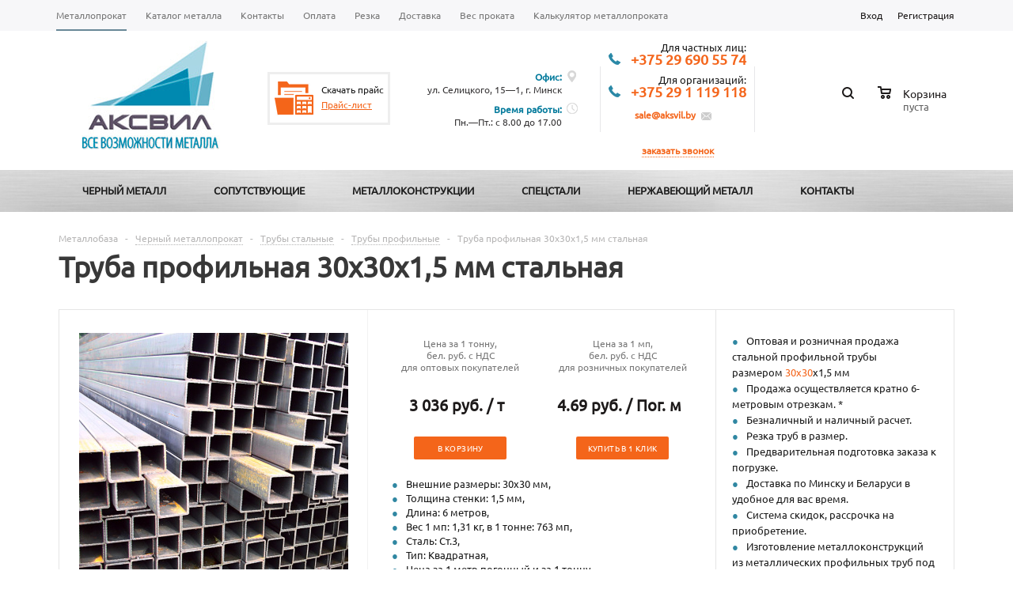

--- FILE ---
content_type: text/html; charset=UTF-8
request_url: https://aksvil.by/truby-profilnyye/truba-profilnaya-30x30x1-5-mm.html
body_size: 42484
content:
<!DOCTYPE html><html xmlns="http://www.w3.org/1999/xhtml" ><head><!-- Google tag (gtag.js) --><!-- Google Tag Manager --><!-- End Google Tag Manager --><title>Труба профильная 30х30х1,5 мм цена, вес, Купить трубу профильную 30x30x1,5 мм в Минске</title><meta name="viewport" content="initial-scale=1.0, maximum-scale=1.0, width=device-width" /><meta name="HandheldFriendly" content="true" /><meta name="yes" content="yes" /><meta name="apple-mobile-web-app-status-bar-style" content="black" /><meta http-equiv="Content-Type" content="text/html; charset=UTF-8" /><meta name="keywords" content="Труба профильная 30x30x1,5 стальная" /><meta name="description" content="Купить трубу профильную 30x30x1,5 стальную в Минске оптом и в розницу, за наличный и безналичный расчет, по низкой цене с нарезкой и доставкой. Труба профильная 30x30x1,5, вес 1 мп - 1,31 кг, длинна штанги - 6 м" /><link rel="canonical" href="https://aksvil.by/truby-profilnyye/truba-profilnaya-30x30x1-5-mm.html" /><script data-skip-moving="true">(function(w, d, n) {var cl = "bx-core";var ht = d.documentElement;var htc = ht ? ht.className : undefined;if (htc === undefined || htc.indexOf(cl) !== -1){return;}var ua = n.userAgent;if (/(iPad;)|(iPhone;)/i.test(ua)){cl += " bx-ios";}else if (/Windows/i.test(ua)){cl += ' bx-win';}else if (/Macintosh/i.test(ua)){cl += " bx-mac";}else if (/Linux/i.test(ua) && !/Android/i.test(ua)){cl += " bx-linux";}else if (/Android/i.test(ua)){cl += " bx-android";}cl += (/(ipad|iphone|android|mobile|touch)/i.test(ua) ? " bx-touch" : " bx-no-touch");cl += w.devicePixelRatio && w.devicePixelRatio >= 2? " bx-retina": " bx-no-retina";if (/AppleWebKit/.test(ua)){cl += " bx-chrome";}else if (/Opera/.test(ua)){cl += " bx-opera";}else if (/Firefox/.test(ua)){cl += " bx-firefox";}ht.className = htc ? htc + " " + cl : cl;})(window, document, navigator);</script><link href="/bitrix/css/dbogdanoff.cookie/style.css?17591221062277" type="text/css" rel="stylesheet" /><link href="/bitrix/js/ui/design-tokens/dist/ui.design-tokens.min.css?173933966823463" type="text/css" rel="stylesheet" /><link href="/bitrix/js/ui/fonts/opensans/ui.font.opensans.min.css?17393396682320" type="text/css" rel="stylesheet" /><link href="/bitrix/js/main/popup/dist/main.popup.bundle.min.css?173933966726589" type="text/css" rel="stylesheet" /><link href="/bitrix/cache/css/s1/aspro_mshop/page_3439ab48dca2648099b0705212f1ca65/page_3439ab48dca2648099b0705212f1ca65_v1.css?17591386881611" type="text/css" rel="stylesheet" /><link href="/bitrix/cache/css/s1/aspro_mshop/default_8d334d82baea8fc0ecbce324e4f06f6d/default_8d334d82baea8fc0ecbce324e4f06f6d_v1.css?17591386643572" type="text/css" rel="stylesheet" /><link href="/bitrix/cache/css/s1/aspro_mshop/template_74ab0b919571953ac301b5f8dcc2db73/template_74ab0b919571953ac301b5f8dcc2db73_v1.css?1759138664534107" type="text/css" data-template-style="true" rel="stylesheet" /><script type="extension/settings" data-extension="currency.currency-core">{"region":"by"}</script><link rel="shortcut icon" href="/favicon.ico?1739339675" type="image/x-icon" /><link rel="apple-touch-icon" sizes="57x57" href="/upload/aspro.mshop/5db/5dbf8bc76ab590e557e6e2659d8f87bc" /><link rel="apple-touch-icon" sizes="72x72" href="/upload/aspro.mshop/f29/f2917d12194f7fdd852fbde1047acc21" /><!-- <link href='https://fonts.googleapis.com/css?family=Ubuntu:400,500,700,400italic&subset=latin,cyrillic'
 rel='stylesheet' type='text/css'> --><!--[if gte IE 9]><style type="text/css">.basket_button, .button30, .icon {
 filter: none;
 }</style><![endif]--><meta name="referrer" content="origin"></head><body id="main"><!-- Google Tag Manager (noscript) --><noscript><iframe src="https://www.googletagmanager.com/ns.html?id=GTM-5VQCP9" height="0" width="0" style="display:none;visibility:hidden"></iframe></noscript><!-- End Google Tag Manager (noscript) --><div id="panel"></div><!--'start_frame_cache_options-block'--><!--'end_frame_cache_options-block'--><div class="wrapper has_menu h_color_white m_color_dark basket_normal head_type_4 banner_auto"><div class="header_wrap "><div class="top-h-row"><div class="wrapper_inner"><div class="content_menu"><ul class="menu"><li class="current" ><a href="/"><span>Металлопрокат</span></a></li><li ><a href="/katalog-metalloprokata/"><span>Каталог металла</span></a></li><li ><a href="https://aksvil.by/kontakty/"><span>Контакты</span></a></li><li ><a href="/klientam/oformlenie-i-oplata/"><span>Оплата</span></a></li><li ><a href="/uslugi/rezka/"><span>Резка</span></a></li><li ><a href="/uslugi/dostavka/"><span>Доставка</span></a></li><li ><a href="/klientam/tablitsa-vesov/tablitsy-rascheta-vesa-chernogo-metalloprokata/"><span>Вес проката</span></a></li><li ><a href="/klientam/kalkulyator-metalloprokata/"><span>Калькулятор металлопроката</span></a></li></ul></div><div class="phones"><span class="phone_wrap"><span class="phone_text"><p align="right"><span align="right">Для частных лиц:</span><br /><a class="top-phone" href="tel:+375296905574" ><span class="top-phone-icon"></span>+375 29 690 55 74<span></span></a><br /><span align="right"> Для организаций:</span><br /><a class="top-phone" href="tel:+375291119118" ><span class="top-phone-icon"></span>+375 29 1 119 118<span></span></a><br /><span class="top-foot-links"><a href="/cdn-cgi/l/email-protection#0e7d6f626b4e6f657d786762206c77"><span class="__cf_email__" data-cfemail="5122303d3411303a2227383d7f3328">[email&#160;protected]</span><span class="top-email-icon"></span></a></span></p></span></span><span class="order_wrap_btn"><span class="callback_btn">Заказать звонок</span></span></div><div class="h-user-block" id="personal_block"><div class="form_mobile_block"><div class="search_middle_block"><div id="title-search3" class="stitle_form"><form action="/search/"><div class="form-control1 bg" style = "display: flex;" ><input id="title-search-input3" type="text" name="q" value="" size="40" class="text small_block" maxlength="50" autocomplete="off" placeholder="Поиск по сайту" /><input name="s" type="submit" value="Поиск" style = "position: static;" class="button icon" /></div></form></div></div></div><form id="auth_params" action="/ajax/show_personal_block.php"><input type="hidden" name="REGISTER_URL" value="/auth/registration/" /><input type="hidden" name="FORGOT_PASSWORD_URL" value="/auth/forgot-password/" /><input type="hidden" name="PROFILE_URL" value="/personal/" /><input type="hidden" name="SHOW_ERRORS" value="Y" /></form><!--'start_frame_cache_iIjGFB'--><div class="module-enter no-have-user"><span class="avtorization-call enter"><span>Вход</span></span><!--noindex--><a class="register" rel="nofollow" href="/auth/registration/"><span>Регистрация</span></a><!--/noindex--></div><!--'end_frame_cache_iIjGFB'--></div><div class="clearfix"></div></div></div><header id="header"><div class="wrapper_inner"><table class="middle-h-row" cellspacing="0" cellpadding="0" border="0" width="100%"><tr><td class="logo_wrapp"><div class="logo"><a href="/"><img src="/upload/aspro.mshop/b8c/logo_last.jpg" alt="Металлобаза 'АКСВИЛ'" title="Металлобаза 'АКСВИЛ'" /></a><a href="/" class="print_img"><img src="/upload/aspro.mshop/b8c/logo_last.jpg" alt="Металлобаза 'АКСВИЛ'" title="Металлобаза 'АКСВИЛ'" /></a></div></td><td class='price-list-block-td'><div class='price-list-block'><a class='pricelist-img pricelist' href='/dmdocuments/price_aksvil.xlsx' target='_blank' title="Скачать прайс-лист на металлопрокат в PDF-формате"></a><span>Скачать&nbsp;прайс</span><br><a class='pricelist' href='/dmdocuments/price_aksvil.xlsx' target='_blank' title="Скачать прайс-лист на металлопрокат в PDF-формате">Прайс-лист</a></div></td><td class="center_block"><div class="main-nav"><style>
 #header .middle-h-row .center_block .stitle_form .text {
 height: 33px !important;
 }
 #title-search {
 position: static !important;
 }
</style><ul class="menu adaptive"><li class="menu_opener"><div class="flex_block"><i class="icon"></i><a class="menu_name">Меню</a></div><div class="flex_block pricelist-flex"><div class='price-list-block'><a class='pricelist-img pricelist' href='/dmdocuments/price_aksvil.xlsx' target='_blank' title="Скачать прайс-лист на металлопрокат в PDF-формате"></a><a class='pricelist' style="padding-left: 10px;" href='/dmdocuments/price_aksvil.xlsx' target='_blank' title="Скачать прайс-лист на металлопрокат в PDF-формате">Скачать прайс</a></div><div class="price-list-block"></div><div class="header-cart" id="basket_line2"><!--'start_frame_cache_header-cart'--><div class="basket_normal cart empty_cart "><!--noindex--><div class="basket_block f-left"><a rel="nofollow" href="/order/" class="link" title="Список товаров в корзине"></a><div class="wraps_icon_block basket"><a rel="nofollow" href="/order/" class="link" title="Список товаров в корзине"></a><div class="count"><span>0</span></div></div><div class="text f-left"><div class="title">Корзина</div><div class="value"> 
 пуста </div></div><div class="card_popup_frame popup"><div class="basket_popup_wrapper"><div class="basket_popup_wrapp" ><div class="cart_wrapper" ><table class="cart_shell"><tbody></tbody></table></div><div class="basket_empty clearfix"><table><tr><td class="image"><div></div></td><td class="description"><div class="basket_empty_subtitle">К сожалению, ваша корзина пуста.</div><div class="basket_empty_description">Исправить это недоразумение очень просто:<br />выберите в каталоге интересующий товар и нажмите кнопку &laquo;В корзину&raquo;.</div></td></tr></table></div><div class="total_wrapp clearfix"><div class="total"><span>Общая сумма:</span><span class="price">Стоимость уточняется</span><div class="clearfix"></div></div><input type="hidden" name="total_price" value="0" /><input type="hidden" name="total_count" value="0" /><input type="hidden" name="delay_count" value="0" /><div class="but_row1"><a href='javascript:void(0)' class='back-to-catalog' id='fau-back'><span class='fau-arr-left'></span>Вернуться в каталог</a><a rel="nofollow" href="/order/" class="button short"><span class="text">Оформить заказ<i class='fau-arrow'></i></span></a></div></div><input id="top_basket_params" type="hidden" name="PARAMS" value='a%3A55%3A%7Bs%3A14%3A%22PATH_TO_BASKET%22%3Bs%3A7%3A%22%2Forder%2F%22%3Bs%3A13%3A%22PATH_TO_ORDER%22%3Bs%3A7%3A%22%2Forder%2F%22%3Bs%3A10%3A%22SHOW_DELAY%22%3Bs%3A1%3A%22N%22%3Bs%3A17%3A%22SHOW_EMPTY_VALUES%22%3Bs%3A1%3A%22Y%22%3Bs%3A10%3A%22SHOW_IMAGE%22%3Bs%3A1%3A%22Y%22%3Bs%3A13%3A%22SHOW_NOTAVAIL%22%3Bs%3A1%3A%22N%22%3Bs%3A17%3A%22SHOW_NUM_PRODUCTS%22%3Bs%3A1%3A%22Y%22%3Bs%3A10%3A%22SHOW_PRICE%22%3Bs%3A1%3A%22Y%22%3Bs%3A13%3A%22SHOW_PRODUCTS%22%3Bs%3A1%3A%22Y%22%3Bs%3A14%3A%22SHOW_SUBSCRIBE%22%3Bs%3A1%3A%22N%22%3Bs%3A12%3A%22SHOW_SUMMARY%22%3Bs%3A1%3A%22Y%22%3Bs%3A16%3A%22SHOW_TOTAL_PRICE%22%3Bs%3A1%3A%22Y%22%3Bs%3A18%3A%22COMPONENT_TEMPLATE%22%3Bs%3A6%3A%22normal%22%3Bs%3A18%3A%22SHOW_PERSONAL_LINK%22%3Bs%3A1%3A%22Y%22%3Bs%3A16%3A%22PATH_TO_PERSONAL%22%3Bs%3A10%3A%22%2Fpersonal%2F%22%3Bs%3A11%3A%22SHOW_AUTHOR%22%3Bs%3A1%3A%22N%22%3Bs%3A17%3A%22PATH_TO_AUTHORIZE%22%3Bs%3A7%3A%22%2Flogin%2F%22%3Bs%3A17%3A%22SHOW_REGISTRATION%22%3Bs%3A1%3A%22N%22%3Bs%3A16%3A%22PATH_TO_REGISTER%22%3Bs%3A7%3A%22%2Flogin%2F%22%3Bs%3A15%3A%22PATH_TO_PROFILE%22%3Bs%3A10%3A%22%2Fpersonal%2F%22%3Bs%3A14%3A%22POSITION_FIXED%22%3Bs%3A1%3A%22N%22%3Bs%3A14%3A%22MAX_IMAGE_SIZE%22%3Bi%3A70%3Bs%3A20%3A%22HIDE_ON_BASKET_PAGES%22%3Bs%3A1%3A%22Y%22%3Bs%3A10%3A%22CACHE_TYPE%22%3Bs%3A1%3A%22A%22%3Bs%3A17%3A%22POSITION_VERTICAL%22%3Bs%3A3%3A%22top%22%3Bs%3A19%3A%22POSITION_HORIZONTAL%22%3Bs%3A5%3A%22right%22%3Bs%3A4%3A%22AJAX%22%3Bs%3A1%3A%22N%22%3Bs%3A15%3A%22%7EPATH_TO_BASKET%22%3Bs%3A7%3A%22%2Forder%2F%22%3Bs%3A14%3A%22%7EPATH_TO_ORDER%22%3Bs%3A7%3A%22%2Forder%2F%22%3Bs%3A11%3A%22%7ESHOW_DELAY%22%3Bs%3A1%3A%22N%22%3Bs%3A18%3A%22%7ESHOW_EMPTY_VALUES%22%3Bs%3A1%3A%22Y%22%3Bs%3A11%3A%22%7ESHOW_IMAGE%22%3Bs%3A1%3A%22Y%22%3Bs%3A14%3A%22%7ESHOW_NOTAVAIL%22%3Bs%3A1%3A%22N%22%3Bs%3A18%3A%22%7ESHOW_NUM_PRODUCTS%22%3Bs%3A1%3A%22Y%22%3Bs%3A11%3A%22%7ESHOW_PRICE%22%3Bs%3A1%3A%22Y%22%3Bs%3A14%3A%22%7ESHOW_PRODUCTS%22%3Bs%3A1%3A%22Y%22%3Bs%3A15%3A%22%7ESHOW_SUBSCRIBE%22%3Bs%3A1%3A%22N%22%3Bs%3A13%3A%22%7ESHOW_SUMMARY%22%3Bs%3A1%3A%22Y%22%3Bs%3A17%3A%22%7ESHOW_TOTAL_PRICE%22%3Bs%3A1%3A%22Y%22%3Bs%3A19%3A%22%7ECOMPONENT_TEMPLATE%22%3Bs%3A6%3A%22normal%22%3Bs%3A19%3A%22%7ESHOW_PERSONAL_LINK%22%3Bs%3A1%3A%22Y%22%3Bs%3A17%3A%22%7EPATH_TO_PERSONAL%22%3Bs%3A10%3A%22%2Fpersonal%2F%22%3Bs%3A12%3A%22%7ESHOW_AUTHOR%22%3Bs%3A1%3A%22N%22%3Bs%3A18%3A%22%7EPATH_TO_AUTHORIZE%22%3Bs%3A7%3A%22%2Flogin%2F%22%3Bs%3A18%3A%22%7ESHOW_REGISTRATION%22%3Bs%3A1%3A%22N%22%3Bs%3A17%3A%22%7EPATH_TO_REGISTER%22%3Bs%3A7%3A%22%2Flogin%2F%22%3Bs%3A16%3A%22%7EPATH_TO_PROFILE%22%3Bs%3A10%3A%22%2Fpersonal%2F%22%3Bs%3A15%3A%22%7EPOSITION_FIXED%22%3Bs%3A1%3A%22N%22%3Bs%3A15%3A%22%7EMAX_IMAGE_SIZE%22%3Bi%3A70%3Bs%3A21%3A%22%7EHIDE_ON_BASKET_PAGES%22%3Bs%3A1%3A%22Y%22%3Bs%3A11%3A%22%7ECACHE_TYPE%22%3Bs%3A1%3A%22A%22%3Bs%3A18%3A%22%7EPOSITION_VERTICAL%22%3Bs%3A3%3A%22top%22%3Bs%3A20%3A%22%7EPOSITION_HORIZONTAL%22%3Bs%3A5%3A%22right%22%3Bs%3A5%3A%22%7EAJAX%22%3Bs%3A1%3A%22N%22%3Bs%3A6%3A%22cartId%22%3Bs%3A10%3A%22bx_basket1%22%3B%7D' /></div></div></div></div></div><!--'end_frame_cache_header-cart'--></div></div></li></ul><ul class="menu full opened" style=" margin: 3% 0px; border-top: 1px solid #DEDEDE; width: 100%; background:white; font-size: 14px; 
text-align: left;
box-shadow: 0 0px 0px rgba(44, 44, 44, .8);
 -moz-box-shadow: 0 0px 0px rgba(44, 44, 44, .8);
 -webkit-box-shadow: 0 0px 0px rgba(44, 44, 44, .8);
"><table class="map-columns" style="
 width: 100%;
"><tr><td style="
 margin: 10px;display: flex;
 flex-direction: column;
"><ul class="category-list" style="display:none"><li style="padding: 5px;"><div class="1" style=" height: 50px;
 display: flex; justify-content: space-between;
 align-items: center;"><a style="padding-left:20px;font-size: 18px; line-height: 18px; color:#5C4E65; " href="/katalog-metalloprokata/">Каталог</a><svg id="svv" class="svgg" style="margin-right: 25px;" width="15" height="15" viewBox="0 0 15 15" fill="none" xmlns="http://www.w3.org/2000/svg"><path fill-rule="evenodd" clip-rule="evenodd" d="M3 5.70711L3.70711 5L7.85355 9.14645L12 5L12.7071 5.70711L7.85355 10.5607L3 5.70711Z" fill="#5C4E65" /></svg></div><ul class="map-level-2" style=" flex-direction: column;
 background: #ffffff; width: 90%; margin: auto;display: none; 
 "><li style="padding: 5px;"><div class="2" style=" height: 50px;
 display: flex; justify-content: space-between;
 align-items: center;"><a style="padding-left:20px;font-size: 18px; line-height: 18px; color:#5C4E65; " href="/chernyy-metalloprokat/">Черный металл</a><svg id="svv" class="svgg" style="margin-right: 25px;" width="15" height="15" viewBox="0 0 15 15" fill="none" xmlns="http://www.w3.org/2000/svg"><path fill-rule="evenodd" clip-rule="evenodd" d="M3 5.70711L3.70711 5L7.85355 9.14645L12 5L12.7071 5.70711L7.85355 10.5607L3 5.70711Z" fill="#5C4E65" /></svg></div><ul class="map-level-3" style=" flex-direction: column;
 background: #F5F5F5; width: 90%; margin: auto;display: none;
 "><li class="3" style="border-bottom: 1px solid #DEDEDE; margin-left: 20px; padding: 15px 0px 15px 0px; width: 90%;"><a style="padding-left :0px;font-size: 14px; color:#5C4E65" href="/armatura/">Арматура А500С (А3)</a></li><li style="padding: 5px;"><div class="4" style=" height: 50px;
 display: flex; justify-content: space-between;
 align-items: center;"><a style="padding-left:20px;font-size: 18px; line-height: 18px; color:#5C4E65; " href="/truby-stalnyye/">Трубы стальные</a><svg id="svv" class="svgg" style="margin-right: 25px;" width="15" height="15" viewBox="0 0 15 15" fill="none" xmlns="http://www.w3.org/2000/svg"><path fill-rule="evenodd" clip-rule="evenodd" d="M3 5.70711L3.70711 5L7.85355 9.14645L12 5L12.7071 5.70711L7.85355 10.5607L3 5.70711Z" fill="#5C4E65" /></svg></div><ul class="map-level-4" style=" flex-direction: column;
 background: #ffffff; width: 90%; margin: auto;display: none; 
 "><li class="5" style="border-bottom: 1px solid #DEDEDE; margin-left: 20px; padding: 15px 0px 15px 0px; width: 90%;"><a style="padding-left :0px;font-size: 14px; color:#5C4E65" href="/truby-profilnyye/">Трубы профильные</a></li><li class="6" style="border-bottom: 1px solid #DEDEDE; margin-left: 20px; padding: 15px 0px 15px 0px; width: 90%;"><a style="padding-left :0px;font-size: 14px; color:#5C4E65" href="/truby-otsinkovannyye/">Трубы оцинкованные</a></li><li class="7" style="border-bottom: 1px solid #DEDEDE; margin-left: 20px; padding: 15px 0px 15px 0px; width: 90%;"><a style="padding-left :0px;font-size: 14px; color:#5C4E65" href="/truby-vodogazoprovodnyye/">Трубы водогазопроводные</a></li><li class="8" style="border-bottom: 1px solid #DEDEDE; margin-left: 20px; padding: 15px 0px 15px 0px; width: 90%;"><a style="padding-left :0px;font-size: 14px; color:#5C4E65" href="/truby-elektrosvarnyye/">Трубы электросварные</a></li><li class="9" style="border-bottom: 1px solid #DEDEDE; margin-left: 20px; padding: 15px 0px 15px 0px; width: 90%;"><a style="padding-left :0px;font-size: 14px; color:#5C4E65" href="/truby-besshovnyye/">Трубы бесшовные</a></li><li class="10" style="border-bottom: 1px solid #DEDEDE; margin-left: 20px; padding: 15px 0px 15px 0px; width: 90%;"><a style="padding-left :0px;font-size: 14px; color:#5C4E65" href="/truby-profilnye-otsinkovannye/">Трубы профильные оцинкованные</a></li><li class="11" style="border-bottom: 1px solid #DEDEDE; margin-left: 20px; padding: 15px 0px 15px 0px; width: 90%;"><a style="padding-left :0px;font-size: 14px; color:#5C4E65" href="/truby-vosstanovlennyye/">Трубы восстановленные</a></li><li class="12" style="border-bottom: 1px solid #DEDEDE; margin-left: 20px; padding: 15px 0px 15px 0px; width: 90%;"><a style="padding-left :0px;font-size: 14px; color:#5C4E65" href="/truby-kholodnokatanye-besshovnye/">Трубы холоднокатаные бесшовные</a></li><li class="13" style="border-bottom: 1px solid #DEDEDE; margin-left: 20px; padding: 15px 0px 15px 0px; width: 90%;"><a style="padding-left :0px;font-size: 14px; color:#5C4E65" href="/truby-b-u/">Трубы б/у</a></li></ul></li><li style="padding: 5px;"><div class="14" style=" height: 50px;
 display: flex; justify-content: space-between;
 align-items: center;"><a style="padding-left:20px;font-size: 18px; line-height: 18px; color:#5C4E65; " href="/list-stalnoy/">Листовой металл</a><svg id="svv" class="svgg" style="margin-right: 25px;" width="15" height="15" viewBox="0 0 15 15" fill="none" xmlns="http://www.w3.org/2000/svg"><path fill-rule="evenodd" clip-rule="evenodd" d="M3 5.70711L3.70711 5L7.85355 9.14645L12 5L12.7071 5.70711L7.85355 10.5607L3 5.70711Z" fill="#5C4E65" /></svg></div><ul class="map-level-4" style=" flex-direction: column;
 background: #ffffff; width: 90%; margin: auto;display: none; 
 "><li class="15" style="border-bottom: 1px solid #DEDEDE; margin-left: 20px; padding: 15px 0px 15px 0px; width: 90%;"><a style="padding-left :0px;font-size: 14px; color:#5C4E65" href="/list-otsinkovannyy/">Лист оцинкованный</a></li><li class="16" style="border-bottom: 1px solid #DEDEDE; margin-left: 20px; padding: 15px 0px 15px 0px; width: 90%;"><a style="padding-left :0px;font-size: 14px; color:#5C4E65" href="/list-kholodnokatanyy/">Лист х/к холоднокатаный</a></li><li class="17" style="border-bottom: 1px solid #DEDEDE; margin-left: 20px; padding: 15px 0px 15px 0px; width: 90%;"><a style="padding-left :0px;font-size: 14px; color:#5C4E65" href="/list-goryachekatanyy/">Лист г/к горячекатаный</a></li><li class="18" style="border-bottom: 1px solid #DEDEDE; margin-left: 20px; padding: 15px 0px 15px 0px; width: 90%;"><a style="padding-left :0px;font-size: 14px; color:#5C4E65" href="/list-riflenyy/">Лист рифленый</a></li><li class="19" style="border-bottom: 1px solid #DEDEDE; margin-left: 20px; padding: 15px 0px 15px 0px; width: 90%;"><a style="padding-left :0px;font-size: 14px; color:#5C4E65" href="/list-prosechno-vytyazhnoy/">Лист ПВЛ</a></li></ul></li><li class="20" style="border-bottom: 1px solid #DEDEDE; margin-left: 20px; padding: 15px 0px 15px 0px; width: 90%;"><a style="padding-left :0px;font-size: 14px; color:#5C4E65" href="/setka-svarnaya/">Сетка сварная</a></li><li class="21" style="border-bottom: 1px solid #DEDEDE; margin-left: 20px; padding: 15px 0px 15px 0px; width: 90%;"><a style="padding-left :0px;font-size: 14px; color:#5C4E65" href="/ugolok/">Уголок</a></li><li class="22" style="border-bottom: 1px solid #DEDEDE; margin-left: 20px; padding: 15px 0px 15px 0px; width: 90%;"><a style="padding-left :0px;font-size: 14px; color:#5C4E65" href="/shveller/">Швеллер</a></li><li class="23" style="border-bottom: 1px solid #DEDEDE; margin-left: 20px; padding: 15px 0px 15px 0px; width: 90%;"><a style="padding-left :0px;font-size: 14px; color:#5C4E65" href="/balka/">Балка, двутавр</a></li><li class="24" style="border-bottom: 1px solid #DEDEDE; margin-left: 20px; padding: 15px 0px 15px 0px; width: 90%;"><a style="padding-left :0px;font-size: 14px; color:#5C4E65" href="/setka-rabitsa/">Сетка рабица</a></li><li class="25" style="border-bottom: 1px solid #DEDEDE; margin-left: 20px; padding: 15px 0px 15px 0px; width: 90%;"><a style="padding-left :0px;font-size: 14px; color:#5C4E65" href="/krug-katanka/">Проволока катанка</a></li><li class="26" style="border-bottom: 1px solid #DEDEDE; margin-left: 20px; padding: 15px 0px 15px 0px; width: 90%;"><a style="padding-left :0px;font-size: 14px; color:#5C4E65" href="/provoloka/">Проволока</a></li><li class="27" style="border-bottom: 1px solid #DEDEDE; margin-left: 20px; padding: 15px 0px 15px 0px; width: 90%;"><a style="padding-left :0px;font-size: 14px; color:#5C4E65" href="/kvadrat-stalnoy/">Квадрат</a></li><li class="28" style="border-bottom: 1px solid #DEDEDE; margin-left: 20px; padding: 15px 0px 15px 0px; width: 90%;"><a style="padding-left :0px;font-size: 14px; color:#5C4E65" href="/setka-prosechno-vytyazhnaya/">Сетка просечно-вытяжная</a></li><li class="29" style="border-bottom: 1px solid #DEDEDE; margin-left: 20px; padding: 15px 0px 15px 0px; width: 90%;"><a style="padding-left :0px;font-size: 14px; color:#5C4E65" href="/polosa-stalnaya/">Полоса</a></li><li class="30" style="border-bottom: 1px solid #DEDEDE; margin-left: 20px; padding: 15px 0px 15px 0px; width: 90%;"><a style="padding-left :0px;font-size: 14px; color:#5C4E65" href="/shestigrannik/">Шестигранник</a></li><li class="31" style="border-bottom: 1px solid #DEDEDE; margin-left: 20px; padding: 15px 0px 15px 0px; width: 90%;"><a style="padding-left :0px;font-size: 14px; color:#5C4E65" href="/krug-stalnoy/">Круг стальной</a></li><li class="32" style="border-bottom: 1px solid #DEDEDE; margin-left: 20px; padding: 15px 0px 15px 0px; width: 90%;"><a style="padding-left :0px;font-size: 14px; color:#5C4E65" href="/gladakaya-armatura-a1/">Гладкая арматура А1 / А240</a></li><li class="33" style="border-bottom: 1px solid #DEDEDE; margin-left: 20px; padding: 15px 0px 15px 0px; width: 90%;"><a style="padding-left :0px;font-size: 14px; color:#5C4E65" href="/metalloproduktsiya/">Металлопродукция</a></li><li class="34" style="border-bottom: 1px solid #DEDEDE; margin-left: 20px; padding: 15px 0px 15px 0px; width: 90%;"><a style="padding-left :0px;font-size: 14px; color:#5C4E65" href="/setka-metallicheskaya/">Сетка металлическая</a></li></ul></li><li style="padding: 5px;"><div class="35" style=" height: 50px;
 display: flex; justify-content: space-between;
 align-items: center;"><a style="padding-left:20px;font-size: 18px; line-height: 18px; color:#5C4E65; " href="/soputstvuyushchie/">Сопутствующие</a><svg id="svv" class="svgg" style="margin-right: 25px;" width="15" height="15" viewBox="0 0 15 15" fill="none" xmlns="http://www.w3.org/2000/svg"><path fill-rule="evenodd" clip-rule="evenodd" d="M3 5.70711L3.70711 5L7.85355 9.14645L12 5L12.7071 5.70711L7.85355 10.5607L3 5.70711Z" fill="#5C4E65" /></svg></div><ul class="map-level-3" style=" flex-direction: column;
 background: #F5F5F5; width: 90%; margin: auto;display: none;
 "><li class="36" style="border-bottom: 1px solid #DEDEDE; margin-left: 20px; padding: 15px 0px 15px 0px; width: 90%;"><a style="padding-left :0px;font-size: 14px; color:#5C4E65" href="/profnastil/">Профнастил</a></li><li class="37" style="border-bottom: 1px solid #DEDEDE; margin-left: 20px; padding: 15px 0px 15px 0px; width: 90%;"><a style="padding-left :0px;font-size: 14px; color:#5C4E65" href="/kompozitnaya-armatura/">Композитная арматура</a></li><li class="38" style="border-bottom: 1px solid #DEDEDE; margin-left: 20px; padding: 15px 0px 15px 0px; width: 90%;"><a style="padding-left :0px;font-size: 14px; color:#5C4E65" href="/setka-kompozitnaya/">Сетка композитная</a></li><li class="39" style="border-bottom: 1px solid #DEDEDE; margin-left: 20px; padding: 15px 0px 15px 0px; width: 90%;"><a style="padding-left :0px;font-size: 14px; color:#5C4E65" href="/stolby-dlya-zabora/">Металлические столбы для забора</a></li><li class="40" style="border-bottom: 1px solid #DEDEDE; margin-left: 20px; padding: 15px 0px 15px 0px; width: 90%;"><a style="padding-left :0px;font-size: 14px; color:#5C4E65" href="/metallicheskiy-shtaketnik/">Металлический штакетник для забора</a></li><li class="41" style="border-bottom: 1px solid #DEDEDE; margin-left: 20px; padding: 15px 0px 15px 0px; width: 90%;"><a style="padding-left :0px;font-size: 14px; color:#5C4E65" href="/fiksatory-dliya-armatury/">Фиксаторы для арматуры</a></li><li class="42" style="border-bottom: 1px solid #DEDEDE; margin-left: 20px; padding: 15px 0px 15px 0px; width: 90%;"><a style="padding-left :0px;font-size: 14px; color:#5C4E65" href="/plastikovyye-zaglushki-dlya-trub/">Пластиковые заглушки для труб</a></li><li class="43" style="border-bottom: 1px solid #DEDEDE; margin-left: 20px; padding: 15px 0px 15px 0px; width: 90%;"><a style="padding-left :0px;font-size: 14px; color:#5C4E65" href="/grunt-emal-antikorrozionnaya/">Краска, грунт-эмаль по металлу</a></li><li style="padding: 5px;"><div class="44" style=" height: 50px;
 display: flex; justify-content: space-between;
 align-items: center;"><a style="padding-left:20px;font-size: 18px; line-height: 18px; color:#5C4E65; " href="/truby_napornye_vodoprovodnye_iz_polietilena_pe_100/">Трубы напорные водопроводные из полиэтилена ПЭ 100</a><svg id="svv" class="svgg" style="margin-right: 25px;" width="15" height="15" viewBox="0 0 15 15" fill="none" xmlns="http://www.w3.org/2000/svg"><path fill-rule="evenodd" clip-rule="evenodd" d="M3 5.70711L3.70711 5L7.85355 9.14645L12 5L12.7071 5.70711L7.85355 10.5607L3 5.70711Z" fill="#5C4E65" /></svg></div><ul class="map-level-4" style=" flex-direction: column;
 background: #ffffff; width: 90%; margin: auto;display: none; 
 "><li class="45" style="border-bottom: 1px solid #DEDEDE; margin-left: 20px; padding: 15px 0px 15px 0px; width: 90%;"><a style="padding-left :0px;font-size: 14px; color:#5C4E65" href="/truby_iz_polietilena_pe100_sdr_11_pn_16/">Трубы ПЭ 100 SDR 11, PN 16</a></li><li class="46" style="border-bottom: 1px solid #DEDEDE; margin-left: 20px; padding: 15px 0px 15px 0px; width: 90%;"><a style="padding-left :0px;font-size: 14px; color:#5C4E65" href="/truby_iz_polietilena_pe100_sdr_13_6_pn_12_5/">Трубы ПЭ 100 SDR 13.6, PN 12.5</a></li><li class="47" style="border-bottom: 1px solid #DEDEDE; margin-left: 20px; padding: 15px 0px 15px 0px; width: 90%;"><a style="padding-left :0px;font-size: 14px; color:#5C4E65" href="/truby_iz_polietilena_pe100_sdr_17_pn_10/">Трубы ПЭ 100 SDR 17, PN 10</a></li><li class="48" style="border-bottom: 1px solid #DEDEDE; margin-left: 20px; padding: 15px 0px 15px 0px; width: 90%;"><a style="padding-left :0px;font-size: 14px; color:#5C4E65" href="/truby_iz_polietilena_pe100_sdr_17_6_pn_9_5/">Трубы ПЭ 100 SDR 17.6, PN 9.5</a></li><li class="49" style="border-bottom: 1px solid #DEDEDE; margin-left: 20px; padding: 15px 0px 15px 0px; width: 90%;"><a style="padding-left :0px;font-size: 14px; color:#5C4E65" href="/truby__iz_polietilena_pe100_sdr_21_pn_8/">Трубы ПЭ 100 SDR 21, PN 8</a></li><li class="50" style="border-bottom: 1px solid #DEDEDE; margin-left: 20px; padding: 15px 0px 15px 0px; width: 90%;"><a style="padding-left :0px;font-size: 14px; color:#5C4E65" href="/truby_iz_polietilena_pe100_sdr_26_pn_6_3/">Трубы ПЭ 100 SDR 26, PN 6.3</a></li></ul></li></ul></li><li style="padding: 5px;"><div class="51" style=" height: 50px;
 display: flex; justify-content: space-between;
 align-items: center;"><a style="padding-left:20px;font-size: 18px; line-height: 18px; color:#5C4E65; " href="/metallokonstruktsiy/">Металлоконструкции</a><svg id="svv" class="svgg" style="margin-right: 25px;" width="15" height="15" viewBox="0 0 15 15" fill="none" xmlns="http://www.w3.org/2000/svg"><path fill-rule="evenodd" clip-rule="evenodd" d="M3 5.70711L3.70711 5L7.85355 9.14645L12 5L12.7071 5.70711L7.85355 10.5607L3 5.70711Z" fill="#5C4E65" /></svg></div><ul class="map-level-3" style=" flex-direction: column;
 background: #F5F5F5; width: 90%; margin: auto;display: none;
 "><li class="52" style="border-bottom: 1px solid #DEDEDE; margin-left: 20px; padding: 15px 0px 15px 0px; width: 90%;"><a style="padding-left :0px;font-size: 14px; color:#5C4E65" href="/armaturnye-karkasy/">Арматурные каркасы и сетки</a></li><li class="53" style="border-bottom: 1px solid #DEDEDE; margin-left: 20px; padding: 15px 0px 15px 0px; width: 90%;"><a style="padding-left :0px;font-size: 14px; color:#5C4E65" href="/zakladnye-izdeliya/">Закладные изделия</a></li><li class="54" style="border-bottom: 1px solid #DEDEDE; margin-left: 20px; padding: 15px 0px 15px 0px; width: 90%;"><a style="padding-left :0px;font-size: 14px; color:#5C4E65" href="/metallicheskie-vorota/">Металлические ворота, калитки</a></li><li class="55" style="border-bottom: 1px solid #DEDEDE; margin-left: 20px; padding: 15px 0px 15px 0px; width: 90%;"><a style="padding-left :0px;font-size: 14px; color:#5C4E65" href="/rezka-metalla/">Резка металла</a></li><li class="56" style="border-bottom: 1px solid #DEDEDE; margin-left: 20px; padding: 15px 0px 15px 0px; width: 90%;"><a style="padding-left :0px;font-size: 14px; color:#5C4E65" href="/svarka-metalla/">Сварка металла</a></li><li class="57" style="border-bottom: 1px solid #DEDEDE; margin-left: 20px; padding: 15px 0px 15px 0px; width: 90%;"><a style="padding-left :0px;font-size: 14px; color:#5C4E65" href="/armaturnye-khomuty/">Арматурные хомуты</a></li><li class="58" style="border-bottom: 1px solid #DEDEDE; margin-left: 20px; padding: 15px 0px 15px 0px; width: 90%;"><a style="padding-left :0px;font-size: 14px; color:#5C4E65" href="/metallicheskie-zabory-ograzhdeniya/">Металлические заборы и ограждения</a></li><li class="59" style="border-bottom: 1px solid #DEDEDE; margin-left: 20px; padding: 15px 0px 15px 0px; width: 90%;"><a style="padding-left :0px;font-size: 14px; color:#5C4E65" href="/lestnitsy-lestnichnye-karkasy/">Лестницы и лестничные каркасы</a></li><li class="60" style="border-bottom: 1px solid #DEDEDE; margin-left: 20px; padding: 15px 0px 15px 0px; width: 90%;"><a style="padding-left :0px;font-size: 14px; color:#5C4E65" href="/metallicheskie-ograzhdeniya/">Металлические ограждения</a></li><li class="61" style="border-bottom: 1px solid #DEDEDE; margin-left: 20px; padding: 15px 0px 15px 0px; width: 90%;"><a style="padding-left :0px;font-size: 14px; color:#5C4E65" href="/zabory-iz-profnastila/">Заборы из профнастила</a></li><li class="62" style="border-bottom: 1px solid #DEDEDE; margin-left: 20px; padding: 15px 0px 15px 0px; width: 90%;"><a style="padding-left :0px;font-size: 14px; color:#5C4E65" href="/garazhnye_vorota/">Гаражные ворота</a></li><li class="63" style="border-bottom: 1px solid #DEDEDE; margin-left: 20px; padding: 15px 0px 15px 0px; width: 90%;"><a style="padding-left :0px;font-size: 14px; color:#5C4E65" href="/mangaly-grili-barbekyu/">Мангалы, грили, барбекю</a></li><li class="64" style="border-bottom: 1px solid #DEDEDE; margin-left: 20px; padding: 15px 0px 15px 0px; width: 90%;"><a style="padding-left :0px;font-size: 14px; color:#5C4E65" href="/metallicheskie-stellazhi/">Металлические стеллажи</a></li><li class="65" style="border-bottom: 1px solid #DEDEDE; margin-left: 20px; padding: 15px 0px 15px 0px; width: 90%;"><a style="padding-left :0px;font-size: 14px; color:#5C4E65" href="/drovnitsy-polennitsy/">Дровницы, поленницы</a></li><li class="66" style="border-bottom: 1px solid #DEDEDE; margin-left: 20px; padding: 15px 0px 15px 0px; width: 90%;"><a style="padding-left :0px;font-size: 14px; color:#5C4E65" href="/izgotovlenie-metallicheskikh-koptilen/">Коптильни</a></li><li class="67" style="border-bottom: 1px solid #DEDEDE; margin-left: 20px; padding: 15px 0px 15px 0px; width: 90%;"><a style="padding-left :0px;font-size: 14px; color:#5C4E65" href="/metallicheskie-stoyki-opory/">Металлические стойки и опоры</a></li><li class="68" style="border-bottom: 1px solid #DEDEDE; margin-left: 20px; padding: 15px 0px 15px 0px; width: 90%;"><a style="padding-left :0px;font-size: 14px; color:#5C4E65" href="/kozyrki-navesy/">Козырьки и навесы</a></li><li class="69" style="border-bottom: 1px solid #DEDEDE; margin-left: 20px; padding: 15px 0px 15px 0px; width: 90%;"><a style="padding-left :0px;font-size: 14px; color:#5C4E65" href="/metallicheskie-yashchiki-konteynery/">Металлические ящики и контейнеры</a></li><li class="70" style="border-bottom: 1px solid #DEDEDE; margin-left: 20px; padding: 15px 0px 15px 0px; width: 90%;"><a style="padding-left :0px;font-size: 14px; color:#5C4E65" href="/metallicheskie-pergoly-navesy-arki/">Металлические перголы, навесы, арки</a></li><li class="71" style="border-bottom: 1px solid #DEDEDE; margin-left: 20px; padding: 15px 0px 15px 0px; width: 90%;"><a style="padding-left :0px;font-size: 14px; color:#5C4E65" href="/metallicheskie-karkasy/">Металлические каркасы</a></li><li class="72" style="border-bottom: 1px solid #DEDEDE; margin-left: 20px; padding: 15px 0px 15px 0px; width: 90%;"><a style="padding-left :0px;font-size: 14px; color:#5C4E65" href="/metallicheskie-poddony-pallety/">Металлические поддоны и паллеты</a></li><li class="73" style="border-bottom: 1px solid #DEDEDE; margin-left: 20px; padding: 15px 0px 15px 0px; width: 90%;"><a style="padding-left :0px;font-size: 14px; color:#5C4E65" href="/musornye-konteynery-baki-urny/">Мусорные контейнеры, баки, урны</a></li><li class="74" style="border-bottom: 1px solid #DEDEDE; margin-left: 20px; padding: 15px 0px 15px 0px; width: 90%;"><a style="padding-left :0px;font-size: 14px; color:#5C4E65" href="/metallicheskie-shkafy/">Металлические шкафы</a></li><li class="75" style="border-bottom: 1px solid #DEDEDE; margin-left: 20px; padding: 15px 0px 15px 0px; width: 90%;"><a style="padding-left :0px;font-size: 14px; color:#5C4E65" href="/osteklennye-pavilony-ostanovki/">Остекленные павильоны и остановки</a></li><li class="76" style="border-bottom: 1px solid #DEDEDE; margin-left: 20px; padding: 15px 0px 15px 0px; width: 90%;"><a style="padding-left :0px;font-size: 14px; color:#5C4E65" href="/detali-po-chertezham/">Детали по чертежам</a></li><li class="77" style="border-bottom: 1px solid #DEDEDE; margin-left: 20px; padding: 15px 0px 15px 0px; width: 90%;"><a style="padding-left :0px;font-size: 14px; color:#5C4E65" href="/kupolnye-bystrovozvodimye-zdaniya/">Купольные быстровозводимые здания</a></li><li class="78" style="border-bottom: 1px solid #DEDEDE; margin-left: 20px; padding: 15px 0px 15px 0px; width: 90%;"><a style="padding-left :0px;font-size: 14px; color:#5C4E65" href="/veloparkovki/">Изготовление велопарковок</a></li><li class="79" style="border-bottom: 1px solid #DEDEDE; margin-left: 20px; padding: 15px 0px 15px 0px; width: 90%;"><a style="padding-left :0px;font-size: 14px; color:#5C4E65" href="/metallicheskaya-mebel-dlya-barov-kafe/">Металлическая мебель для баров и кафе</a></li><li class="80" style="border-bottom: 1px solid #DEDEDE; margin-left: 20px; padding: 15px 0px 15px 0px; width: 90%;"><a style="padding-left :0px;font-size: 14px; color:#5C4E65" href="/metallicheskaya-mebel-dlya-doma-i-ofisa/">Металлическая мебель для дома и офиса</a></li><li class="81" style="border-bottom: 1px solid #DEDEDE; margin-left: 20px; padding: 15px 0px 15px 0px; width: 90%;"><a style="padding-left :0px;font-size: 14px; color:#5C4E65" href="/yemkosti-dlya-sypuchikh-produktov-bunkery-silosy/">Емкости для сыпучих продуктов — бункеры и силосы</a></li><li class="82" style="border-bottom: 1px solid #DEDEDE; margin-left: 20px; padding: 15px 0px 15px 0px; width: 90%;"><a style="padding-left :0px;font-size: 14px; color:#5C4E65" href="/telezhki-samokhodnyye-i-telezhki-pritsepy/">Тележки самоходные и тележки-прицепы</a></li></ul></li><li style="padding: 5px;"><div class="83" style=" height: 50px;
 display: flex; justify-content: space-between;
 align-items: center;"><a style="padding-left:20px;font-size: 18px; line-height: 18px; color:#5C4E65; " href="/spetsialnye-stali/">Спецстали</a><svg id="svv" class="svgg" style="margin-right: 25px;" width="15" height="15" viewBox="0 0 15 15" fill="none" xmlns="http://www.w3.org/2000/svg"><path fill-rule="evenodd" clip-rule="evenodd" d="M3 5.70711L3.70711 5L7.85355 9.14645L12 5L12.7071 5.70711L7.85355 10.5607L3 5.70711Z" fill="#5C4E65" /></svg></div><ul class="map-level-3" style=" flex-direction: column;
 background: #F5F5F5; width: 90%; margin: auto;display: none;
 "><li class="84" style="border-bottom: 1px solid #DEDEDE; margin-left: 20px; padding: 15px 0px 15px 0px; width: 90%;"><a style="padding-left :0px;font-size: 14px; color:#5C4E65" href="/krug-konstruktsionnyy-09g2s/">Круг сталь 09Г2С</a></li><li class="85" style="border-bottom: 1px solid #DEDEDE; margin-left: 20px; padding: 15px 0px 15px 0px; width: 90%;"><a style="padding-left :0px;font-size: 14px; color:#5C4E65" href="/krug-konstruktsionnyy-18khgt/">Круг сталь 18ХГТ</a></li><li class="86" style="border-bottom: 1px solid #DEDEDE; margin-left: 20px; padding: 15px 0px 15px 0px; width: 90%;"><a style="padding-left :0px;font-size: 14px; color:#5C4E65" href="/krug-konstruktsionnyy-20x/">Круг сталь 20Х</a></li><li class="87" style="border-bottom: 1px solid #DEDEDE; margin-left: 20px; padding: 15px 0px 15px 0px; width: 90%;"><a style="padding-left :0px;font-size: 14px; color:#5C4E65" href="/krug-konstruktsionnyy-30khgsa/">Круг сталь 30ХГСА</a></li><li class="88" style="border-bottom: 1px solid #DEDEDE; margin-left: 20px; padding: 15px 0px 15px 0px; width: 90%;"><a style="padding-left :0px;font-size: 14px; color:#5C4E65" href="/krug-konstruktsionnyy-38kh2myua/">Круг сталь 38Х2МЮА</a></li><li class="89" style="border-bottom: 1px solid #DEDEDE; margin-left: 20px; padding: 15px 0px 15px 0px; width: 90%;"><a style="padding-left :0px;font-size: 14px; color:#5C4E65" href="/krug-konstruktsionnyy-40x/">Круг сталь 40Х</a></li><li class="90" style="border-bottom: 1px solid #DEDEDE; margin-left: 20px; padding: 15px 0px 15px 0px; width: 90%;"><a style="padding-left :0px;font-size: 14px; color:#5C4E65" href="/krug-konstruktsionnyy-st20/">Круг сталь Ст20</a></li><li class="91" style="border-bottom: 1px solid #DEDEDE; margin-left: 20px; padding: 15px 0px 15px 0px; width: 90%;"><a style="padding-left :0px;font-size: 14px; color:#5C4E65" href="/krug-konstruktsionnyy-st35/">Круг сталь Ст35</a></li><li class="92" style="border-bottom: 1px solid #DEDEDE; margin-left: 20px; padding: 15px 0px 15px 0px; width: 90%;"><a style="padding-left :0px;font-size: 14px; color:#5C4E65" href="/krug-konstruktsionnyy-st45/">Круг сталь Ст45</a></li><li class="93" style="border-bottom: 1px solid #DEDEDE; margin-left: 20px; padding: 15px 0px 15px 0px; width: 90%;"><a style="padding-left :0px;font-size: 14px; color:#5C4E65" href="/krug-onstruktsionnyy-st65g/">Круг сталь Ст65Г</a></li><li class="94" style="border-bottom: 1px solid #DEDEDE; margin-left: 20px; padding: 15px 0px 15px 0px; width: 90%;"><a style="padding-left :0px;font-size: 14px; color:#5C4E65" href="/pokovka-pressovaya/">Поковка прессовая</a></li><li class="95" style="border-bottom: 1px solid #DEDEDE; margin-left: 20px; padding: 15px 0px 15px 0px; width: 90%;"><a style="padding-left :0px;font-size: 14px; color:#5C4E65" href="/shestigrannik-konstruktsionnyy/">Шестигранник горячекатаный конструкционный</a></li><li class="96" style="border-bottom: 1px solid #DEDEDE; margin-left: 20px; padding: 15px 0px 15px 0px; width: 90%;"><a style="padding-left :0px;font-size: 14px; color:#5C4E65" href="/krug-instrumentalnyy/">Круг инструментальный</a></li><li class="97" style="border-bottom: 1px solid #DEDEDE; margin-left: 20px; padding: 15px 0px 15px 0px; width: 90%;"><a style="padding-left :0px;font-size: 14px; color:#5C4E65" href="/krug-kalibrovannyy-kholodnotyanutyy/">Круг калиброванный холоднотянутый</a></li><li class="98" style="border-bottom: 1px solid #DEDEDE; margin-left: 20px; padding: 15px 0px 15px 0px; width: 90%;"><a style="padding-left :0px;font-size: 14px; color:#5C4E65" href="/krug-nikelevyy/">Круг горячекатаный никелевый</a></li></ul></li><li style="padding: 5px;"><div class="99" style=" height: 50px;
 display: flex; justify-content: space-between;
 align-items: center;"><a style="padding-left:20px;font-size: 18px; line-height: 18px; color:#5C4E65; " href="/nerzhaveyushchiy-metalloprokat/">Нержавеющий металл</a><svg id="svv" class="svgg" style="margin-right: 25px;" width="15" height="15" viewBox="0 0 15 15" fill="none" xmlns="http://www.w3.org/2000/svg"><path fill-rule="evenodd" clip-rule="evenodd" d="M3 5.70711L3.70711 5L7.85355 9.14645L12 5L12.7071 5.70711L7.85355 10.5607L3 5.70711Z" fill="#5C4E65" /></svg></div><ul class="map-level-3" style=" flex-direction: column;
 background: #F5F5F5; width: 90%; margin: auto;display: none;
 "><li style="padding: 5px;"><div class="100" style=" height: 50px;
 display: flex; justify-content: space-between;
 align-items: center;"><a style="padding-left:20px;font-size: 18px; line-height: 18px; color:#5C4E65; " href="/list-nerzhaveyushchiy/">Листы нержавеющие</a><svg id="svv" class="svgg" style="margin-right: 25px;" width="15" height="15" viewBox="0 0 15 15" fill="none" xmlns="http://www.w3.org/2000/svg"><path fill-rule="evenodd" clip-rule="evenodd" d="M3 5.70711L3.70711 5L7.85355 9.14645L12 5L12.7071 5.70711L7.85355 10.5607L3 5.70711Z" fill="#5C4E65" /></svg></div><ul class="map-level-4" style=" flex-direction: column;
 background: #ffffff; width: 90%; margin: auto;display: none; 
 "><li class="101" style="border-bottom: 1px solid #DEDEDE; margin-left: 20px; padding: 15px 0px 15px 0px; width: 90%;"><a style="padding-left :0px;font-size: 14px; color:#5C4E65" href="/list-stalnoy-aisi-304-08x18x10/">Лист нержавеющий AISI 304 (08X18H10)</a></li><li class="102" style="border-bottom: 1px solid #DEDEDE; margin-left: 20px; padding: 15px 0px 15px 0px; width: 90%;"><a style="padding-left :0px;font-size: 14px; color:#5C4E65" href="/list-stalnoy-aisi-430-08x17/">Лист нержавеющий AISI 430 (08Х17)</a></li><li class="103" style="border-bottom: 1px solid #DEDEDE; margin-left: 20px; padding: 15px 0px 15px 0px; width: 90%;"><a style="padding-left :0px;font-size: 14px; color:#5C4E65" href="/list-stalnoy-aisi-321-12x18n10t/">Лист нержавеющий AISI 321 (12Х18Н10Т)</a></li><li class="104" style="border-bottom: 1px solid #DEDEDE; margin-left: 20px; padding: 15px 0px 15px 0px; width: 90%;"><a style="padding-left :0px;font-size: 14px; color:#5C4E65" href="/perforirovannyy-nerzhaveyushchiy-list/">Перфорированный нержавеющий лист</a></li><li class="105" style="border-bottom: 1px solid #DEDEDE; margin-left: 20px; padding: 15px 0px 15px 0px; width: 90%;"><a style="padding-left :0px;font-size: 14px; color:#5C4E65" href="/riflenyy-nerzhaveyushchiy-list/">Рифленый нержавеющий лист</a></li><li class="106" style="border-bottom: 1px solid #DEDEDE; margin-left: 20px; padding: 15px 0px 15px 0px; width: 90%;"><a style="padding-left :0px;font-size: 14px; color:#5C4E65" href="/list-stalnoy-aisi-904l/">Лист нержавеющий AISI 904L</a></li><li class="107" style="border-bottom: 1px solid #DEDEDE; margin-left: 20px; padding: 15px 0px 15px 0px; width: 90%;"><a style="padding-left :0px;font-size: 14px; color:#5C4E65" href="/list-nerzhaveyushchiy-06xn25mdt/">Лист нержавеющий 06ХН28МДТ</a></li><li class="108" style="border-bottom: 1px solid #DEDEDE; margin-left: 20px; padding: 15px 0px 15px 0px; width: 90%;"><a style="padding-left :0px;font-size: 14px; color:#5C4E65" href="/list-nerzhaveyushchiy-08x18h10/">Лист нержавеющий 08Х18Н10</a></li><li class="109" style="border-bottom: 1px solid #DEDEDE; margin-left: 20px; padding: 15px 0px 15px 0px; width: 90%;"><a style="padding-left :0px;font-size: 14px; color:#5C4E65" href="/list-nerzhaveyushchiy-12x18h10t/">Лист нержавеющий 12Х18Н10Т</a></li><li class="110" style="border-bottom: 1px solid #DEDEDE; margin-left: 20px; padding: 15px 0px 15px 0px; width: 90%;"><a style="padding-left :0px;font-size: 14px; color:#5C4E65" href="/list-stalnoy-aisi-316ti/">Лист нержавеющий AISI 316TI</a></li><li class="111" style="border-bottom: 1px solid #DEDEDE; margin-left: 20px; padding: 15px 0px 15px 0px; width: 90%;"><a style="padding-left :0px;font-size: 14px; color:#5C4E65" href="/list-nerzhaveyushchiy-10x17h13m2t/">Лист нержавеющий 10Х17Н13М2Т</a></li></ul></li><li style="padding: 5px;"><div class="112" style=" height: 50px;
 display: flex; justify-content: space-between;
 align-items: center;"><a style="padding-left:20px;font-size: 18px; line-height: 18px; color:#5C4E65; " href="/nerzhaveyushchiye-profilnyye-truby/">Нержавеющие профильные трубы</a><svg id="svv" class="svgg" style="margin-right: 25px;" width="15" height="15" viewBox="0 0 15 15" fill="none" xmlns="http://www.w3.org/2000/svg"><path fill-rule="evenodd" clip-rule="evenodd" d="M3 5.70711L3.70711 5L7.85355 9.14645L12 5L12.7071 5.70711L7.85355 10.5607L3 5.70711Z" fill="#5C4E65" /></svg></div><ul class="map-level-4" style=" flex-direction: column;
 background: #ffffff; width: 90%; margin: auto;display: none; 
 "><li class="113" style="border-bottom: 1px solid #DEDEDE; margin-left: 20px; padding: 15px 0px 15px 0px; width: 90%;"><a style="padding-left :0px;font-size: 14px; color:#5C4E65" href="/truba-profilnaya-nerzhaveyushchaya-aisi201/">Труба профильная нержавеющая AISI 201</a></li><li class="114" style="border-bottom: 1px solid #DEDEDE; margin-left: 20px; padding: 15px 0px 15px 0px; width: 90%;"><a style="padding-left :0px;font-size: 14px; color:#5C4E65" href="/truba-profilnaya-nerzhaveyushchaya-aisi304/">Труба профильная нержавеющая AISI 304</a></li><li class="115" style="border-bottom: 1px solid #DEDEDE; margin-left: 20px; padding: 15px 0px 15px 0px; width: 90%;"><a style="padding-left :0px;font-size: 14px; color:#5C4E65" href="/truba-profilnaya-nerzhaveyushchaya-aisi430/">Труба профильная нержавеющая AISI 430</a></li></ul></li><li style="padding: 5px;"><div class="116" style=" height: 50px;
 display: flex; justify-content: space-between;
 align-items: center;"><a style="padding-left:20px;font-size: 18px; line-height: 18px; color:#5C4E65; " href="/nerzhaveyushchiye-kruglyye-truby/">Нержавеющие круглые трубы</a><svg id="svv" class="svgg" style="margin-right: 25px;" width="15" height="15" viewBox="0 0 15 15" fill="none" xmlns="http://www.w3.org/2000/svg"><path fill-rule="evenodd" clip-rule="evenodd" d="M3 5.70711L3.70711 5L7.85355 9.14645L12 5L12.7071 5.70711L7.85355 10.5607L3 5.70711Z" fill="#5C4E65" /></svg></div><ul class="map-level-4" style=" flex-direction: column;
 background: #ffffff; width: 90%; margin: auto;display: none; 
 "><li class="117" style="border-bottom: 1px solid #DEDEDE; margin-left: 20px; padding: 15px 0px 15px 0px; width: 90%;"><a style="padding-left :0px;font-size: 14px; color:#5C4E65" href="/besshovnye-nerzhaveyushchiye-kruglyye-truby/">Бесшовная нержавеющая труба</a></li><li class="118" style="border-bottom: 1px solid #DEDEDE; margin-left: 20px; padding: 15px 0px 15px 0px; width: 90%;"><a style="padding-left :0px;font-size: 14px; color:#5C4E65" href="/truba-elektrosvarnaya-nerzhaveyushchaya-aisi201/">Труба электросварная нержавеющая AISI 201</a></li><li class="119" style="border-bottom: 1px solid #DEDEDE; margin-left: 20px; padding: 15px 0px 15px 0px; width: 90%;"><a style="padding-left :0px;font-size: 14px; color:#5C4E65" href="/truba-elektrosvarnaya-nerzhaveyushchaya-aisi304/">Труба электросварная нержавеющая AISI 304</a></li><li class="120" style="border-bottom: 1px solid #DEDEDE; margin-left: 20px; padding: 15px 0px 15px 0px; width: 90%;"><a style="padding-left :0px;font-size: 14px; color:#5C4E65" href="/truba-elektrosvarnaya-nerzhaveyushchaya-aisi316l/">Труба электросварная нержавеющая AISI 316L</a></li><li class="121" style="border-bottom: 1px solid #DEDEDE; margin-left: 20px; padding: 15px 0px 15px 0px; width: 90%;"><a style="padding-left :0px;font-size: 14px; color:#5C4E65" href="/truba-elektrosvarnaya-nerzhaveyushchaya-aisi430/">Труба электросварная нержавеющая AISI 430</a></li></ul></li><li class="122" style="border-bottom: 1px solid #DEDEDE; margin-left: 20px; padding: 15px 0px 15px 0px; width: 90%;"><a style="padding-left :0px;font-size: 14px; color:#5C4E65" href="/krug-nerzhaveyushchiy/">Круг нержавеющий</a></li><li class="123" style="border-bottom: 1px solid #DEDEDE; margin-left: 20px; padding: 15px 0px 15px 0px; width: 90%;"><a style="padding-left :0px;font-size: 14px; color:#5C4E65" href="/setka-nerzhaveyushchaya/">Сетка нержавеющая</a></li><li class="124" style="border-bottom: 1px solid #DEDEDE; margin-left: 20px; padding: 15px 0px 15px 0px; width: 90%;"><a style="padding-left :0px;font-size: 14px; color:#5C4E65" href="/shestigrannik-nerzhaveyushchiy/">Шестигранник нержавеющий</a></li><li style="padding: 5px;"><div class="125" style=" height: 50px;
 display: flex; justify-content: space-between;
 align-items: center;"><a style="padding-left:20px;font-size: 18px; line-height: 18px; color:#5C4E65; " href="/nerzhaveyushchiy-stalnoy-ugolok/">Нержавеющий стальной уголок</a><svg id="svv" class="svgg" style="margin-right: 25px;" width="15" height="15" viewBox="0 0 15 15" fill="none" xmlns="http://www.w3.org/2000/svg"><path fill-rule="evenodd" clip-rule="evenodd" d="M3 5.70711L3.70711 5L7.85355 9.14645L12 5L12.7071 5.70711L7.85355 10.5607L3 5.70711Z" fill="#5C4E65" /></svg></div><ul class="map-level-4" style=" flex-direction: column;
 background: #ffffff; width: 90%; margin: auto;display: none; 
 "><li class="126" style="border-bottom: 1px solid #DEDEDE; margin-left: 20px; padding: 15px 0px 15px 0px; width: 90%;"><a style="padding-left :0px;font-size: 14px; color:#5C4E65" href="/ugolok-nerzhaveyushchiy-08x18n10/">Уголок нержавеющий 08Х18Н10</a></li><li class="127" style="border-bottom: 1px solid #DEDEDE; margin-left: 20px; padding: 15px 0px 15px 0px; width: 90%;"><a style="padding-left :0px;font-size: 14px; color:#5C4E65" href="/ugolok-nerzhaveyushchiy-aisi304/">Уголок нержавеющий AISI 304</a></li><li class="128" style="border-bottom: 1px solid #DEDEDE; margin-left: 20px; padding: 15px 0px 15px 0px; width: 90%;"><a style="padding-left :0px;font-size: 14px; color:#5C4E65" href="/truba-alyuminievaya-dyuralevaya-kruglaya/">Труба алюминиевая, дюралевая круглая</a></li><li class="129" style="border-bottom: 1px solid #DEDEDE; margin-left: 20px; padding: 15px 0px 15px 0px; width: 90%;"><a style="padding-left :0px;font-size: 14px; color:#5C4E65" href="/truba-alyuminievaya-profilnaya/">Труба алюминиевая профильная</a></li><li class="130" style="border-bottom: 1px solid #DEDEDE; margin-left: 20px; padding: 15px 0px 15px 0px; width: 90%;"><a style="padding-left :0px;font-size: 14px; color:#5C4E65" href="/krug-prutok-alyuminievyy/">Круг, пруток алюминиевый</a></li><li class="131" style="border-bottom: 1px solid #DEDEDE; margin-left: 20px; padding: 15px 0px 15px 0px; width: 90%;"><a style="padding-left :0px;font-size: 14px; color:#5C4E65" href="/krug-prutok-dyuralevyy/">Круг, пруток дюралевый</a></li><li class="132" style="border-bottom: 1px solid #DEDEDE; margin-left: 20px; padding: 15px 0px 15px 0px; width: 90%;"><a style="padding-left :0px;font-size: 14px; color:#5C4E65" href="/list-alyuminievyy/">Лист алюминиевый</a></li><li class="133" style="border-bottom: 1px solid #DEDEDE; margin-left: 20px; padding: 15px 0px 15px 0px; width: 90%;"><a style="padding-left :0px;font-size: 14px; color:#5C4E65" href="/list-alyuminievyy-riflenyy/">Лист алюминиевый рифленый</a></li><li class="134" style="border-bottom: 1px solid #DEDEDE; margin-left: 20px; padding: 15px 0px 15px 0px; width: 90%;"><a style="padding-left :0px;font-size: 14px; color:#5C4E65" href="/plita-alyuminievaya/">Плита алюминиевая</a></li><li class="135" style="border-bottom: 1px solid #DEDEDE; margin-left: 20px; padding: 15px 0px 15px 0px; width: 90%;"><a style="padding-left :0px;font-size: 14px; color:#5C4E65" href="/ugolok-alyuminievyy/">Уголок алюминиевый</a></li><li class="136" style="border-bottom: 1px solid #DEDEDE; margin-left: 20px; padding: 15px 0px 15px 0px; width: 90%;"><a style="padding-left :0px;font-size: 14px; color:#5C4E65" href="/shina-alyuminievaya/">Шина алюминиевая</a></li><li class="137" style="border-bottom: 1px solid #DEDEDE; margin-left: 20px; padding: 15px 0px 15px 0px; width: 90%;"><a style="padding-left :0px;font-size: 14px; color:#5C4E65" href="/truba-mednaya/">Труба медная</a></li><li class="138" style="border-bottom: 1px solid #DEDEDE; margin-left: 20px; padding: 15px 0px 15px 0px; width: 90%;"><a style="padding-left :0px;font-size: 14px; color:#5C4E65" href="/shina-mednaya/">Шина медная</a></li><li class="139" style="border-bottom: 1px solid #DEDEDE; margin-left: 20px; padding: 15px 0px 15px 0px; width: 90%;"><a style="padding-left :0px;font-size: 14px; color:#5C4E65" href="/list-mednyy/">Лист медный</a></li><li class="140" style="border-bottom: 1px solid #DEDEDE; margin-left: 20px; padding: 15px 0px 15px 0px; width: 90%;"><a style="padding-left :0px;font-size: 14px; color:#5C4E65" href="/truba-latunnaya/">Труба латунная</a></li><li class="141" style="border-bottom: 1px solid #DEDEDE; margin-left: 20px; padding: 15px 0px 15px 0px; width: 90%;"><a style="padding-left :0px;font-size: 14px; color:#5C4E65" href="/list-latunnyy/">Лист латунный</a></li><li class="142" style="border-bottom: 1px solid #DEDEDE; margin-left: 20px; padding: 15px 0px 15px 0px; width: 90%;"><a style="padding-left :0px;font-size: 14px; color:#5C4E65" href="/krug-mednyy/">Круг медный</a></li><li class="143" style="border-bottom: 1px solid #DEDEDE; margin-left: 20px; padding: 15px 0px 15px 0px; width: 90%;"><a style="padding-left :0px;font-size: 14px; color:#5C4E65" href="/kvadrat-latunnyy/">Квадрат латунный</a></li><li class="144" style="border-bottom: 1px solid #DEDEDE; margin-left: 20px; padding: 15px 0px 15px 0px; width: 90%;"><a style="padding-left :0px;font-size: 14px; color:#5C4E65" href="/krug-bronzovyy/">Круг бронзовый</a></li><li class="145" style="border-bottom: 1px solid #DEDEDE; margin-left: 20px; padding: 15px 0px 15px 0px; width: 90%;"><a style="padding-left :0px;font-size: 14px; color:#5C4E65" href="/krug-latunnyy/">Круг латунный</a></li><li class="146" style="border-bottom: 1px solid #DEDEDE; margin-left: 20px; padding: 15px 0px 15px 0px; width: 90%;"><a style="padding-left :0px;font-size: 14px; color:#5C4E65" href="/balka-dvutavrovaya-hd/">Балка двутавровая HD</a></li><li class="147" style="border-bottom: 1px solid #DEDEDE; margin-left: 20px; padding: 15px 0px 15px 0px; width: 90%;"><a style="padding-left :0px;font-size: 14px; color:#5C4E65" href="/balka-dvutavrovaya-hea-ipbl/">Балка двутавровая HEA (IPBL)</a></li><li class="148" style="border-bottom: 1px solid #DEDEDE; margin-left: 20px; padding: 15px 0px 15px 0px; width: 90%;"><a style="padding-left :0px;font-size: 14px; color:#5C4E65" href="/balka-dvutavrovaya-heb-ipb/">Балка двутавровая HEB (IPB)</a></li><li class="149" style="border-bottom: 1px solid #DEDEDE; margin-left: 20px; padding: 15px 0px 15px 0px; width: 90%;"><a style="padding-left :0px;font-size: 14px; color:#5C4E65" href="/balka-dvutavrovaya-hem-ipbv/">Балка двутавровая HEM (IPBv)</a></li><li class="150" style="border-bottom: 1px solid #DEDEDE; margin-left: 20px; padding: 15px 0px 15px 0px; width: 90%;"><a style="padding-left :0px;font-size: 14px; color:#5C4E65" href="/balka-dvutavrovaya-hl/">Балка двутавровая HL</a></li><li class="151" style="border-bottom: 1px solid #DEDEDE; margin-left: 20px; padding: 15px 0px 15px 0px; width: 90%;"><a style="padding-left :0px;font-size: 14px; color:#5C4E65" href="/balka-dvutavrovaya-hp/">Балка двутавровая HP</a></li><li class="152" style="border-bottom: 1px solid #DEDEDE; margin-left: 20px; padding: 15px 0px 15px 0px; width: 90%;"><a style="padding-left :0px;font-size: 14px; color:#5C4E65" href="/balka-dvutavrovaya-ipe/">Балка двутавровая IPE</a></li><li class="153" style="border-bottom: 1px solid #DEDEDE; margin-left: 20px; padding: 15px 0px 15px 0px; width: 90%;"><a style="padding-left :0px;font-size: 14px; color:#5C4E65" href="/balka-dvutavrovaya-ipn/">Балка двутавровая IPN</a></li><li class="154" style="border-bottom: 1px solid #DEDEDE; margin-left: 20px; padding: 15px 0px 15px 0px; width: 90%;"><a style="padding-left :0px;font-size: 14px; color:#5C4E65" href="/balka-dvutavrovaya-jis-japanese/">Балка двутавровая JIS Japanese</a></li><li class="155" style="border-bottom: 1px solid #DEDEDE; margin-left: 20px; padding: 15px 0px 15px 0px; width: 90%;"><a style="padding-left :0px;font-size: 14px; color:#5C4E65" href="/balka-dvutavrovaya-psp/">Балка двутавровая PSp</a></li><li class="156" style="border-bottom: 1px solid #DEDEDE; margin-left: 20px; padding: 15px 0px 15px 0px; width: 90%;"><a style="padding-left :0px;font-size: 14px; color:#5C4E65" href="/balka-dvutavrovaya-pst/">Балка двутавровая PSt</a></li><li class="157" style="border-bottom: 1px solid #DEDEDE; margin-left: 20px; padding: 15px 0px 15px 0px; width: 90%;"><a style="padding-left :0px;font-size: 14px; color:#5C4E65" href="/balka-dvutavrovaya-ub-british/">Балка двутавровая UB - British</a></li><li class="158" style="border-bottom: 1px solid #DEDEDE; margin-left: 20px; padding: 15px 0px 15px 0px; width: 90%;"><a style="padding-left :0px;font-size: 14px; color:#5C4E65" href="/balka-dvutavrovaya-uc-british/">Балка двутавровая UC - British</a></li><li class="159" style="border-bottom: 1px solid #DEDEDE; margin-left: 20px; padding: 15px 0px 15px 0px; width: 90%;"><a style="padding-left :0px;font-size: 14px; color:#5C4E65" href="/balka-dvutavrovaya-upb-british/">Балка двутавровая UPB - British</a></li><li class="160" style="border-bottom: 1px solid #DEDEDE; margin-left: 20px; padding: 15px 0px 15px 0px; width: 90%;"><a style="padding-left :0px;font-size: 14px; color:#5C4E65" href="/balka-dvutavrovaya-w-shapes-american/">Балка двутавровая W Shapes American</a></li><li class="161" style="border-bottom: 1px solid #DEDEDE; margin-left: 20px; padding: 15px 0px 15px 0px; width: 90%;"><a style="padding-left :0px;font-size: 14px; color:#5C4E65" href="/balka-tavrovaya/">Балка тавровая</a></li><li class="162" style="border-bottom: 1px solid #DEDEDE; margin-left: 20px; padding: 15px 0px 15px 0px; width: 90%;"><a style="padding-left :0px;font-size: 14px; color:#5C4E65" href="/truby-kruglyye-chs-british/">Трубы круглые CHS British</a></li><li class="163" style="border-bottom: 1px solid #DEDEDE; margin-left: 20px; padding: 15px 0px 15px 0px; width: 90%;"><a style="padding-left :0px;font-size: 14px; color:#5C4E65" href="/truby-kruglyye-besshovnyye/">Трубы круглые бесшовные</a></li><li class="164" style="border-bottom: 1px solid #DEDEDE; margin-left: 20px; padding: 15px 0px 15px 0px; width: 90%;"><a style="padding-left :0px;font-size: 14px; color:#5C4E65" href="/truby-kruglyye-elektrosvarnyye-spiralnoshovnyye/">Трубы круглые электросварные спиральношовные</a></li><li class="165" style="border-bottom: 1px solid #DEDEDE; margin-left: 20px; padding: 15px 0px 15px 0px; width: 90%;"><a style="padding-left :0px;font-size: 14px; color:#5C4E65" href="/truby-profilnye-kvadratnye/">Трубы профильные квадратные</a></li><li class="166" style="border-bottom: 1px solid #DEDEDE; margin-left: 20px; padding: 15px 0px 15px 0px; width: 90%;"><a style="padding-left :0px;font-size: 14px; color:#5C4E65" href="/truby-profilnye-kvadratnye-shs-british/">Трубы профильные квадратные SHS British</a></li><li class="167" style="border-bottom: 1px solid #DEDEDE; margin-left: 20px; padding: 15px 0px 15px 0px; width: 90%;"><a style="padding-left :0px;font-size: 14px; color:#5C4E65" href="/truby-profilnye-kvadratnye-goriyachodeformirovannye/">Трубы профильные квадратные горячедеформированные</a></li><li class="168" style="border-bottom: 1px solid #DEDEDE; margin-left: 20px; padding: 15px 0px 15px 0px; width: 90%;"><a style="padding-left :0px;font-size: 14px; color:#5C4E65" href="/truby-profilnye-kvadratnye-kholodnodeformirovannye/">Трубы профильные квадратные холоднодеформированные</a></li><li class="169" style="border-bottom: 1px solid #DEDEDE; margin-left: 20px; padding: 15px 0px 15px 0px; width: 90%;"><a style="padding-left :0px;font-size: 14px; color:#5C4E65" href="/truby-profilnyye-pryamougolnyye-en-10210/">Трубы профильные прямоугольные EN 10210</a></li><li class="170" style="border-bottom: 1px solid #DEDEDE; margin-left: 20px; padding: 15px 0px 15px 0px; width: 90%;"><a style="padding-left :0px;font-size: 14px; color:#5C4E65" href="/truby-profilnyye-pryamougolnyye-en-10219/">Трубы профильные прямоугольные EN 10219</a></li><li class="171" style="border-bottom: 1px solid #DEDEDE; margin-left: 20px; padding: 15px 0px 15px 0px; width: 90%;"><a style="padding-left :0px;font-size: 14px; color:#5C4E65" href="/truby-profilnyye-pryamougolnyye-rhs-british/">Трубы профильные прямоугольные RHS British</a></li><li class="172" style="border-bottom: 1px solid #DEDEDE; margin-left: 20px; padding: 15px 0px 15px 0px; width: 90%;"><a style="padding-left :0px;font-size: 14px; color:#5C4E65" href="/truby-kruglyye-elektrosvarnyye-evropeyskiye/">Электросварные круглые трубы </a></li><li class="179" style="border-bottom: 1px solid #DEDEDE; margin-left: 20px; padding: 15px 0px 15px 0px; width: 90%;"><a style="padding-left :0px;font-size: 14px; color:#5C4E65" href="/shveller-upe/">Швеллер UPE</a></li><li class="180" style="border-bottom: 1px solid #DEDEDE; margin-left: 20px; padding: 15px 0px 15px 0px; width: 90%;"><a style="padding-left :0px;font-size: 14px; color:#5C4E65" href="/shveller-upn/">Швеллер UPN</a></li></ul></li></ul></li></ul></li></ul></li><li style="padding: 10px;"><div style=" height: 50px;
 display: flex;
 align-items: center;"><a style="padding-left:0px;font-size: 18px; color:#5C4E65;text-transform: uppercase; " href="/katalog-metalloprokata/">Каталог</a></div><li style="padding: 10px;"><div style=" height: 50px;
 display: flex;
 align-items: center;"><a style="padding-left:0px;font-size: 18px; color:#5C4E65;text-transform: uppercase; " href="/metalloprokat-po-razmeram/">Металлопрокат по размерам</a></div><li style="padding: 10px;"><div style=" height: 50px; justify-content: space-between;
 display: flex;
align-items: center;"><a style="padding-left:0px;font-size: 18px; color:#5C4E65;text-transform: uppercase; " href="/o-kompanii/">О компании</a><svg id="sv" class="svgg" width="8" height="11" viewBox="0 0 8 11" fill="none" xmlns="http://www.w3.org/2000/svg"><path fill-rule="evenodd" clip-rule="evenodd" d="M7.78553 7.60358L4.60355 10.7856C4.40829 10.9808 4.0917 10.9808 3.89644 10.7856L0.714461 7.60358C0.519199 7.40832 0.519199 7.09173 0.714462 6.89647C0.909724 6.70121 1.22631 6.70121 1.42157 6.89647L3.75 9.2249L3.75 0.432007L4.75 0.432007L4.75 9.2249L7.07842 6.89647C7.27368 6.70121 7.59027 6.70121 7.78553 6.89647C7.98079 7.09173 7.98079 7.40832 7.78553 7.60358Z" fill="#5C4E65" /></svg></div><ul class="map-level-1" style="display: none;flex-direction: column;
 background: #F5F5F5; "><li class="184" style="border-bottom: 1px solid #DEDEDE; margin-left: 20px; padding: 15px 0px 15px 0px; width: 90%;"><a style="padding-left :0px;font-size: 14px; color:#5C4E65" href="/o-kompanii/predlozheniye-postavshchikam-metalloprokata/">Поставщикам</a></li><li class="185" style="border-bottom: 1px solid #DEDEDE; margin-left: 20px; padding: 15px 0px 15px 0px; width: 90%;"><a style="padding-left :0px;font-size: 14px; color:#5C4E65" href="/o-kompanii/kadrovaya-politika/"> Кадровая политика</a></li><li class="186" style="border-bottom: 1px solid #DEDEDE; margin-left: 20px; padding: 15px 0px 15px 0px; width: 90%;"><a style="padding-left :0px;font-size: 14px; color:#5C4E65" href="/o-kompanii/missiya-kompanii/">Миссия компании</a></li><li class="187" style="border-bottom: 1px solid #DEDEDE; margin-left: 20px; padding: 15px 0px 15px 0px; width: 90%;"><a style="padding-left :0px;font-size: 14px; color:#5C4E65" href="/o-kompanii/strategiya-razvitiya/">Стратегия развития</a></li><li class="188" style="border-bottom: 1px solid #DEDEDE; margin-left: 20px; padding: 15px 0px 15px 0px; width: 90%;"><a style="padding-left :0px;font-size: 14px; color:#5C4E65" href="/o-kompanii/vakansii-kompanii/">Вакансии</a></li><li style="padding: 5px;"><div class="189" style=" height: 50px;
 display: flex; justify-content: space-between;
 align-items: center;"><a style="padding-left:20px;font-size: 18px; line-height: 18px; color:#5C4E65; " href="/o-kompanii/personalnaya-informatsiya/">Персональная информация</a><svg id="svv" class="svgg" style="margin-right: 25px;" width="15" height="15" viewBox="0 0 15 15" fill="none" xmlns="http://www.w3.org/2000/svg"><path fill-rule="evenodd" clip-rule="evenodd" d="M3 5.70711L3.70711 5L7.85355 9.14645L12 5L12.7071 5.70711L7.85355 10.5607L3 5.70711Z" fill="#5C4E65" /></svg></div><ul class="map-level-2" style=" flex-direction: column;
 background: #ffffff; width: 90%; margin: auto;display: none; 
 "><li class="194" style="border-bottom: 1px solid #DEDEDE; margin-left: 20px; padding: 15px 0px 15px 0px; width: 90%;"><a style="padding-left :0px;font-size: 14px; color:#5C4E65" href="/o-kompanii/vakansii-kompanii/">Вакансии</a></li><li class="195" style="border-bottom: 1px solid #DEDEDE; margin-left: 20px; padding: 15px 0px 15px 0px; width: 90%;"><a style="padding-left :0px;font-size: 14px; color:#5C4E65" href="/o-kompanii/personalnaya-informatsiya/index.php">Персональная информация</a></li></ul></li></ul></li><li style="padding: 10px;"><div style=" height: 50px;
 display: flex;
 align-items: center;"><a style="padding-left:0px;font-size: 18px; color:#5C4E65;text-transform: uppercase; " href="/Novosti/">Новости</a></div><li style="padding: 10px;"><div style=" height: 50px; justify-content: space-between;
 display: flex;
align-items: center;"><a style="padding-left:0px;font-size: 18px; color:#5C4E65;text-transform: uppercase; " href="/klientam/">Клиентам</a><svg id="sv" class="svgg" width="8" height="11" viewBox="0 0 8 11" fill="none" xmlns="http://www.w3.org/2000/svg"><path fill-rule="evenodd" clip-rule="evenodd" d="M7.78553 7.60358L4.60355 10.7856C4.40829 10.9808 4.0917 10.9808 3.89644 10.7856L0.714461 7.60358C0.519199 7.40832 0.519199 7.09173 0.714462 6.89647C0.909724 6.70121 1.22631 6.70121 1.42157 6.89647L3.75 9.2249L3.75 0.432007L4.75 0.432007L4.75 9.2249L7.07842 6.89647C7.27368 6.70121 7.59027 6.70121 7.78553 6.89647C7.98079 7.09173 7.98079 7.40832 7.78553 7.60358Z" fill="#5C4E65" /></svg></div><ul class="map-level-1" style="display: none;flex-direction: column;
 background: #F5F5F5; "><li style="padding: 5px;"><div class="199" style=" height: 50px;
 display: flex; justify-content: space-between;
 align-items: center;"><a style="padding-left:20px;font-size: 18px; line-height: 18px; color:#5C4E65; " href="/klientam/metalloprokat-prays-list/">Прайс-лист</a><svg id="svv" class="svgg" style="margin-right: 25px;" width="15" height="15" viewBox="0 0 15 15" fill="none" xmlns="http://www.w3.org/2000/svg"><path fill-rule="evenodd" clip-rule="evenodd" d="M3 5.70711L3.70711 5L7.85355 9.14645L12 5L12.7071 5.70711L7.85355 10.5607L3 5.70711Z" fill="#5C4E65" /></svg></div><ul class="map-level-2" style=" flex-direction: column;
 background: #ffffff; width: 90%; margin: auto;display: none; 
 "><li class="204" style="border-bottom: 1px solid #DEDEDE; margin-left: 20px; padding: 15px 0px 15px 0px; width: 90%;"><a style="padding-left :0px;font-size: 14px; color:#5C4E65" href="/klientam/gosty-i-tu/">ГОСТы и ТУ</a></li><li class="207" style="border-bottom: 1px solid #DEDEDE; margin-left: 20px; padding: 15px 0px 15px 0px; width: 90%;"><a style="padding-left :0px;font-size: 14px; color:#5C4E65" href="/klientam/usloviya-vozvrata-i-obmena/">Обмен и возврат</a></li></ul></li><li class="208" style="border-bottom: 1px solid #DEDEDE; margin-left: 20px; padding: 15px 0px 15px 0px; width: 90%;"><a style="padding-left :0px;font-size: 14px; color:#5C4E65" href="https://aksvil.by/armatura/">Арматура рифленая А500С (А3)</a></li><li class="209" style="border-bottom: 1px solid #DEDEDE; margin-left: 20px; padding: 15px 0px 15px 0px; width: 90%;"><a style="padding-left :0px;font-size: 14px; color:#5C4E65" href="https://aksvil.by/gladakaya-armatura-a1/">Арматура гладкая А240 (А1)</a></li><li class="210" style="border-bottom: 1px solid #DEDEDE; margin-left: 20px; padding: 15px 0px 15px 0px; width: 90%;"><a style="padding-left :0px;font-size: 14px; color:#5C4E65" href="https://aksvil.by/truby-profilnyye/">Трубы профильные</a></li><li class="211" style="border-bottom: 1px solid #DEDEDE; margin-left: 20px; padding: 15px 0px 15px 0px; width: 90%;"><a style="padding-left :0px;font-size: 14px; color:#5C4E65" href="/metalloprokat-po-razmeram/armatura-minsk.html">Строительная арматура</a></li><li class="212" style="border-bottom: 1px solid #DEDEDE; margin-left: 20px; padding: 15px 0px 15px 0px; width: 90%;"><a style="padding-left :0px;font-size: 14px; color:#5C4E65" href="https://aksvil.by/truby-stalnyye/">Трубы круглые</a></li><li class="213" style="border-bottom: 1px solid #DEDEDE; margin-left: 20px; padding: 15px 0px 15px 0px; width: 90%;"><a style="padding-left :0px;font-size: 14px; color:#5C4E65" href="https://aksvil.by/list-stalnoy/">Листовой металл</a></li><li class="214" style="border-bottom: 1px solid #DEDEDE; margin-left: 20px; padding: 15px 0px 15px 0px; width: 90%;"><a style="padding-left :0px;font-size: 14px; color:#5C4E65" href="https://aksvil.by/setka-svarnaya/">Сетка сварная</a></li><li class="215" style="border-bottom: 1px solid #DEDEDE; margin-left: 20px; padding: 15px 0px 15px 0px; width: 90%;"><a style="padding-left :0px;font-size: 14px; color:#5C4E65" href="https://aksvil.by/ugolok/">Уголок</a></li><li class="216" style="border-bottom: 1px solid #DEDEDE; margin-left: 20px; padding: 15px 0px 15px 0px; width: 90%;"><a style="padding-left :0px;font-size: 14px; color:#5C4E65" href="https://aksvil.by/shveller/">Швеллер</a></li><li class="217" style="border-bottom: 1px solid #DEDEDE; margin-left: 20px; padding: 15px 0px 15px 0px; width: 90%;"><a style="padding-left :0px;font-size: 14px; color:#5C4E65" href="https://aksvil.by/setka-rabitsa/">Сетка рабица</a></li><li class="218" style="border-bottom: 1px solid #DEDEDE; margin-left: 20px; padding: 15px 0px 15px 0px; width: 90%;"><a style="padding-left :0px;font-size: 14px; color:#5C4E65" href="https://aksvil.by/balka/">Балка двутавровая</a></li><li class="219" style="border-bottom: 1px solid #DEDEDE; margin-left: 20px; padding: 15px 0px 15px 0px; width: 90%;"><a style="padding-left :0px;font-size: 14px; color:#5C4E65" href="https://aksvil.by/stolby-dlya-zabora/">Столбы для забора</a></li><li class="220" style="border-bottom: 1px solid #DEDEDE; margin-left: 20px; padding: 15px 0px 15px 0px; width: 90%;"><a style="padding-left :0px;font-size: 14px; color:#5C4E65" href="https://aksvil.by/profnastil/">Профнастил</a></li><li class="221" style="border-bottom: 1px solid #DEDEDE; margin-left: 20px; padding: 15px 0px 15px 0px; width: 90%;"><a style="padding-left :0px;font-size: 14px; color:#5C4E65" href="https://aksvil.by/klientam/materialy-po-prokatu/subscribe.html">Подписка на рассылку</a></li><li class="222" style="border-bottom: 1px solid #DEDEDE; margin-left: 20px; padding: 15px 0px 15px 0px; width: 90%;"><a style="padding-left :0px;font-size: 14px; color:#5C4E65" href="/klientam/kalkulyator-metalloprokata/">Калькулятор металлопроката</a></li><li class="223" style="border-bottom: 1px solid #DEDEDE; margin-left: 20px; padding: 15px 0px 15px 0px; width: 90%;"><a style="padding-left :0px;font-size: 14px; color:#5C4E65" href="/klientam/tablitsa-vesov/tablitsy-rascheta-vesa-chernogo-metalloprokata/">Вес металлопроката</a></li><li class="224" style="border-bottom: 1px solid #DEDEDE; margin-left: 20px; padding: 15px 0px 15px 0px; width: 90%;"><a style="padding-left :0px;font-size: 14px; color:#5C4E65" href="/klientam/gosty-i-tu/">ГОСТы и ТУ</a></li><li class="225" style="border-bottom: 1px solid #DEDEDE; margin-left: 20px; padding: 15px 0px 15px 0px; width: 90%;"><a style="padding-left :0px;font-size: 14px; color:#5C4E65" href="/metalloprokat-po-razmeram/">Ходовые размеры</a></li><li class="226" style="border-bottom: 1px solid #DEDEDE; margin-left: 20px; padding: 15px 0px 15px 0px; width: 90%;"><a style="padding-left :0px;font-size: 14px; color:#5C4E65" href="/klientam/materialy-po-prokatu/">Полезные статьи</a></li><li class="227" style="border-bottom: 1px solid #DEDEDE; margin-left: 20px; padding: 15px 0px 15px 0px; width: 90%;"><a style="padding-left :0px;font-size: 14px; color:#5C4E65" href="/klientam/oformlenie-i-oplata/">Онлайн оформление и оплата</a></li><li class="228" style="border-bottom: 1px solid #DEDEDE; margin-left: 20px; padding: 15px 0px 15px 0px; width: 90%;"><a style="padding-left :0px;font-size: 14px; color:#5C4E65" href="/klientam/oplata-po-erip/">Оплата по ЕРИП</a></li><li class="229" style="border-bottom: 1px solid #DEDEDE; margin-left: 20px; padding: 15px 0px 15px 0px; width: 90%;"><a style="padding-left :0px;font-size: 14px; color:#5C4E65" href="/klientam/usloviya-vozvrata-i-obmena/">Обмен и возврат</a></li><li class="230" style="border-bottom: 1px solid #DEDEDE; margin-left: 20px; padding: 15px 0px 15px 0px; width: 90%;"><a style="padding-left :0px;font-size: 14px; color:#5C4E65" href="/klientam/konfidentsialnost-zashchita-personalnoy-informatsii/">Конфиденциальность</a></li><li class="231" style="border-bottom: 1px solid #DEDEDE; margin-left: 20px; padding: 15px 0px 15px 0px; width: 90%;"><a style="padding-left :0px;font-size: 14px; color:#5C4E65" href="/klientam/cookie/">Политика Cookie</a></li></ul></li><li style="padding: 10px;"><div style=" height: 50px; justify-content: space-between;
 display: flex;
align-items: center;"><a style="padding-left:0px;font-size: 18px; color:#5C4E65;text-transform: uppercase; " href="/uslugi/">Услуги</a><svg id="sv" class="svgg" width="8" height="11" viewBox="0 0 8 11" fill="none" xmlns="http://www.w3.org/2000/svg"><path fill-rule="evenodd" clip-rule="evenodd" d="M7.78553 7.60358L4.60355 10.7856C4.40829 10.9808 4.0917 10.9808 3.89644 10.7856L0.714461 7.60358C0.519199 7.40832 0.519199 7.09173 0.714462 6.89647C0.909724 6.70121 1.22631 6.70121 1.42157 6.89647L3.75 9.2249L3.75 0.432007L4.75 0.432007L4.75 9.2249L7.07842 6.89647C7.27368 6.70121 7.59027 6.70121 7.78553 6.89647C7.98079 7.09173 7.98079 7.40832 7.78553 7.60358Z" fill="#5C4E65" /></svg></div><ul class="map-level-1" style="display: none;flex-direction: column;
 background: #F5F5F5; "><li class="233" style="border-bottom: 1px solid #DEDEDE; margin-left: 20px; padding: 15px 0px 15px 0px; width: 90%;"><a style="padding-left :0px;font-size: 14px; color:#5C4E65" href="/uslugi/rezka/">Резка металлопроката</a></li><li class="234" style="border-bottom: 1px solid #DEDEDE; margin-left: 20px; padding: 15px 0px 15px 0px; width: 90%;"><a style="padding-left :0px;font-size: 14px; color:#5C4E65" href="/uslugi/dostavka/">Доставка металлопроката</a></li><li class="235" style="border-bottom: 1px solid #DEDEDE; margin-left: 20px; padding: 15px 0px 15px 0px; width: 90%;"><a style="padding-left :0px;font-size: 14px; color:#5C4E65" href="/uslugi/rassrochka/">Рассрочка на металлопрокат</a></li></ul></li><li style="padding: 10px;"><div style=" height: 50px;
 display: flex;
 align-items: center;"><a style="padding-left:0px;font-size: 18px; color:#5C4E65;text-transform: uppercase; " href="/kontakty/">Контакты</a></div></ul></li></td></tr></table><li class="stretch"></li><li class="search_row"><div class="search_inner"><div id="title-search" class="stitle_form"><form action="/search/"><div class="form-control1 bg" style = "display: flex;" ><input id="title-searchs-input" type="text" name="q" value="" size="40" class="text small_block" maxlength="50" autocomplete="off" placeholder="Поиск по сайту" /><input name="s" type="submit" value="Поиск" style = "position: static;" class="button icon" /></div></form></div></div></li><!-- --></ul><div class="search_middle_block"><div id="title-search2" class="middle_form"><form action="/search/"><div class="form-control1 bg"><input id="title-search-input2" type="text" name="q" value="" size="40" class="text big" maxlength="50" autocomplete="off" placeholder="Поиск по сайту" /><input name="s" type="submit" value="Поиск" class="button noborder" /></div></form></div></div><!-- <div class="search_block">--><!--<span class="icon"></span>--><!-- </div>--></div><div class="middle_phone"><div class="phones"><span class="adress_wrap_top"><span class="top-addres-block"><span class="top-name-address">Офис: </span><br /><span class="top-address-text">ул. Селицкого, 15—1, г. Минск </span></span><br /><span class="top-addres-block"><span class="top-name-address">Время работы: </span><br /><span class="top-address-text">Пн.—Пт.: с 8.00 до 17.00 </span></span><!-- <br /><span class="top-address-text">Сб.: с 9.00 до 15.00 </span> --></span><span class='top_delimeter'></span><span class="phone_wrap"><span class="phone_text"><p align="right"><span align="right">Для частных лиц:</span><br /><a class="top-phone" href="tel:+375296905574" ><span class="top-phone-icon"></span>+375 29 690 55 74<span></span></a><br /><span align="right"> Для организаций:</span><br /><a class="top-phone" href="tel:+375291119118" ><span class="top-phone-icon"></span>+375 29 1 119 118<span></span></a><br /><span class="top-foot-links"><a href="/cdn-cgi/l/email-protection#c8bba9a4ad88a9a3bbbea1a4e6aab1"><span class="__cf_email__" data-cfemail="a4d7c5c8c1e4c5cfd7d2cdc88ac6dd">[email&#160;protected]</span><span class="top-email-icon"></span></a></span></p><span class='callback_wrap'><span class="callback_btn">Заказать звонок</span></span></span></span><span class='top_delimeter'></span></div></div></td><td class="basket_wrapp"><div class="wrapp_all_icons"><div class='header-searh-icon'></div><div class="header-cart" id="basket_line"><!--'start_frame_cache_T0kNhm'--><div class="basket_normal cart empty_cart "><!--noindex--><div class="basket_block f-left"><a rel="nofollow" href="/order/" class="link" title="Список товаров в корзине"></a><div class="wraps_icon_block basket"><a rel="nofollow" href="/order/" class="link" title="Список товаров в корзине"></a><div class="count"><span>0</span></div></div><div class="text f-left"><div class="title">Корзина</div><div class="value"> 
 пуста </div></div><div class="card_popup_frame popup"><div class="basket_popup_wrapper"><div class="basket_popup_wrapp" ><div class="cart_wrapper" ><table class="cart_shell"><tbody></tbody></table></div><div class="basket_empty clearfix"><table><tr><td class="image"><div></div></td><td class="description"><div class="basket_empty_subtitle">К сожалению, ваша корзина пуста.</div><div class="basket_empty_description">Исправить это недоразумение очень просто:<br />выберите в каталоге интересующий товар и нажмите кнопку &laquo;В корзину&raquo;.</div></td></tr></table></div><div class="total_wrapp clearfix"><div class="total"><span>Общая сумма:</span><span class="price">Стоимость уточняется</span><div class="clearfix"></div></div><input type="hidden" name="total_price" value="0" /><input type="hidden" name="total_count" value="0" /><input type="hidden" name="delay_count" value="0" /><div class="but_row1"><a href='javascript:void(0)' class='back-to-catalog' id='fau-back'><span class='fau-arr-left'></span>Вернуться в каталог</a><a rel="nofollow" href="/order/" class="button short"><span class="text">Оформить заказ<i class='fau-arrow'></i></span></a></div></div><input id="top_basket_params" type="hidden" name="PARAMS" value='a%3A55%3A%7Bs%3A14%3A%22PATH_TO_BASKET%22%3Bs%3A7%3A%22%2Forder%2F%22%3Bs%3A13%3A%22PATH_TO_ORDER%22%3Bs%3A7%3A%22%2Forder%2F%22%3Bs%3A10%3A%22SHOW_DELAY%22%3Bs%3A1%3A%22N%22%3Bs%3A17%3A%22SHOW_EMPTY_VALUES%22%3Bs%3A1%3A%22Y%22%3Bs%3A10%3A%22SHOW_IMAGE%22%3Bs%3A1%3A%22Y%22%3Bs%3A13%3A%22SHOW_NOTAVAIL%22%3Bs%3A1%3A%22N%22%3Bs%3A17%3A%22SHOW_NUM_PRODUCTS%22%3Bs%3A1%3A%22Y%22%3Bs%3A10%3A%22SHOW_PRICE%22%3Bs%3A1%3A%22Y%22%3Bs%3A13%3A%22SHOW_PRODUCTS%22%3Bs%3A1%3A%22Y%22%3Bs%3A14%3A%22SHOW_SUBSCRIBE%22%3Bs%3A1%3A%22N%22%3Bs%3A12%3A%22SHOW_SUMMARY%22%3Bs%3A1%3A%22Y%22%3Bs%3A16%3A%22SHOW_TOTAL_PRICE%22%3Bs%3A1%3A%22Y%22%3Bs%3A18%3A%22COMPONENT_TEMPLATE%22%3Bs%3A6%3A%22normal%22%3Bs%3A18%3A%22SHOW_PERSONAL_LINK%22%3Bs%3A1%3A%22Y%22%3Bs%3A16%3A%22PATH_TO_PERSONAL%22%3Bs%3A10%3A%22%2Fpersonal%2F%22%3Bs%3A11%3A%22SHOW_AUTHOR%22%3Bs%3A1%3A%22N%22%3Bs%3A17%3A%22PATH_TO_AUTHORIZE%22%3Bs%3A7%3A%22%2Flogin%2F%22%3Bs%3A17%3A%22SHOW_REGISTRATION%22%3Bs%3A1%3A%22N%22%3Bs%3A16%3A%22PATH_TO_REGISTER%22%3Bs%3A7%3A%22%2Flogin%2F%22%3Bs%3A15%3A%22PATH_TO_PROFILE%22%3Bs%3A10%3A%22%2Fpersonal%2F%22%3Bs%3A14%3A%22POSITION_FIXED%22%3Bs%3A1%3A%22N%22%3Bs%3A14%3A%22MAX_IMAGE_SIZE%22%3Bi%3A70%3Bs%3A20%3A%22HIDE_ON_BASKET_PAGES%22%3Bs%3A1%3A%22Y%22%3Bs%3A10%3A%22CACHE_TYPE%22%3Bs%3A1%3A%22A%22%3Bs%3A17%3A%22POSITION_VERTICAL%22%3Bs%3A3%3A%22top%22%3Bs%3A19%3A%22POSITION_HORIZONTAL%22%3Bs%3A5%3A%22right%22%3Bs%3A4%3A%22AJAX%22%3Bs%3A1%3A%22N%22%3Bs%3A15%3A%22%7EPATH_TO_BASKET%22%3Bs%3A7%3A%22%2Forder%2F%22%3Bs%3A14%3A%22%7EPATH_TO_ORDER%22%3Bs%3A7%3A%22%2Forder%2F%22%3Bs%3A11%3A%22%7ESHOW_DELAY%22%3Bs%3A1%3A%22N%22%3Bs%3A18%3A%22%7ESHOW_EMPTY_VALUES%22%3Bs%3A1%3A%22Y%22%3Bs%3A11%3A%22%7ESHOW_IMAGE%22%3Bs%3A1%3A%22Y%22%3Bs%3A14%3A%22%7ESHOW_NOTAVAIL%22%3Bs%3A1%3A%22N%22%3Bs%3A18%3A%22%7ESHOW_NUM_PRODUCTS%22%3Bs%3A1%3A%22Y%22%3Bs%3A11%3A%22%7ESHOW_PRICE%22%3Bs%3A1%3A%22Y%22%3Bs%3A14%3A%22%7ESHOW_PRODUCTS%22%3Bs%3A1%3A%22Y%22%3Bs%3A15%3A%22%7ESHOW_SUBSCRIBE%22%3Bs%3A1%3A%22N%22%3Bs%3A13%3A%22%7ESHOW_SUMMARY%22%3Bs%3A1%3A%22Y%22%3Bs%3A17%3A%22%7ESHOW_TOTAL_PRICE%22%3Bs%3A1%3A%22Y%22%3Bs%3A19%3A%22%7ECOMPONENT_TEMPLATE%22%3Bs%3A6%3A%22normal%22%3Bs%3A19%3A%22%7ESHOW_PERSONAL_LINK%22%3Bs%3A1%3A%22Y%22%3Bs%3A17%3A%22%7EPATH_TO_PERSONAL%22%3Bs%3A10%3A%22%2Fpersonal%2F%22%3Bs%3A12%3A%22%7ESHOW_AUTHOR%22%3Bs%3A1%3A%22N%22%3Bs%3A18%3A%22%7EPATH_TO_AUTHORIZE%22%3Bs%3A7%3A%22%2Flogin%2F%22%3Bs%3A18%3A%22%7ESHOW_REGISTRATION%22%3Bs%3A1%3A%22N%22%3Bs%3A17%3A%22%7EPATH_TO_REGISTER%22%3Bs%3A7%3A%22%2Flogin%2F%22%3Bs%3A16%3A%22%7EPATH_TO_PROFILE%22%3Bs%3A10%3A%22%2Fpersonal%2F%22%3Bs%3A15%3A%22%7EPOSITION_FIXED%22%3Bs%3A1%3A%22N%22%3Bs%3A15%3A%22%7EMAX_IMAGE_SIZE%22%3Bi%3A70%3Bs%3A21%3A%22%7EHIDE_ON_BASKET_PAGES%22%3Bs%3A1%3A%22Y%22%3Bs%3A11%3A%22%7ECACHE_TYPE%22%3Bs%3A1%3A%22A%22%3Bs%3A18%3A%22%7EPOSITION_VERTICAL%22%3Bs%3A3%3A%22top%22%3Bs%3A20%3A%22%7EPOSITION_HORIZONTAL%22%3Bs%3A5%3A%22right%22%3Bs%3A5%3A%22%7EAJAX%22%3Bs%3A1%3A%22N%22%3Bs%3A6%3A%22cartId%22%3Bs%3A10%3A%22bx_basket2%22%3B%7D' /></div></div></div></div></div><!--'end_frame_cache_T0kNhm'--></div></div><div class="clearfix"></div><div class="search"><div id="title-search" class="stitle_form"><form action="/search/"><div class="form-control1 bg" style = "display: flex;" ><input id="title-searchs-input" type="text" name="q" value="" size="40" class="text small_block" maxlength="50" autocomplete="off" placeholder="Поиск по сайту" /><input name="s" type="submit" value="Найти" style = "position: static;" class="button icon" /></div></form></div></div></td></tr><tr class="header-adress"><td class="header-adress__item"><span class="top-address-text">ул. Селицкого, 15—20, г. Минск </span></td></tr></table></div><div class="catalog_menu"><div class="wrapper_inner"><div class="wrapper_middle_menu"><ul class="menu bottom"><li class="menu_item_l1 first"><a class="" href="/chernyy-metalloprokat/">Черный металл</a><div class="child submenu"><div class="child_wrapp"><a class="" href="/armatura/">Арматура А500С (А3)&nbsp;</a><br><a class="" href="/truby-stalnyye/">Трубы стальные&nbsp;</a><br><a class="" href="/list-stalnoy/">Листовой металл&nbsp;</a><br><a class="" href="/setka-svarnaya/">Сетка сварная&nbsp;</a><br><a class="" href="/ugolok/">Уголок&nbsp;</a><br><a class="" href="/shveller/">Швеллер&nbsp;</a><br><a class="" href="/balka/">Балка, двутавр&nbsp;</a><br><a class="" href="/setka-rabitsa/">Сетка рабица&nbsp;</a><br><a class="" href="/krug-katanka/">Проволока катанка&nbsp;</a><br><a class="" href="/provoloka/">Проволока&nbsp;</a><br><a class="" href="/kvadrat-stalnoy/">Квадрат&nbsp;</a><br><a class="" href="/setka-prosechno-vytyazhnaya/">Сетка просечно-вытяжная&nbsp;</a><br><a class="" href="/polosa-stalnaya/">Полоса&nbsp;</a><br><a class="" href="/shestigrannik/">Шестигранник&nbsp;</a><br><a class="" href="/krug-stalnoy/">Круг стальной&nbsp;</a><br><a class="" href="/gladakaya-armatura-a1/">Гладкая арматура А1 / А240&nbsp;</a><br><a class="" href="/metalloproduktsiya/">Металлопродукция&nbsp;</a><br><a class="" href="/setka-metallicheskaya/">Сетка металлическая&nbsp;</a><br></div></div></li><li class="menu_item_l1 "><a class="" href="/soputstvuyushchie/">Сопутствующие</a><div class="child submenu"><div class="child_wrapp"><a class="" href="/profnastil/">Профнастил&nbsp;</a><br><a class="" href="/kompozitnaya-armatura/">Композитная арматура&nbsp;</a><br><a class="" href="/setka-kompozitnaya/">Сетка композитная&nbsp;</a><br><a class="" href="/stolby-dlya-zabora/">Металлические столбы для забора&nbsp;</a><br><a class="" href="/metallicheskiy-shtaketnik/">Металлический штакетник для забора&nbsp;</a><br><a class="" href="/fiksatory-dliya-armatury/">Фиксаторы для арматуры&nbsp;</a><br><a class="" href="/plastikovyye-zaglushki-dlya-trub/">Пластиковые заглушки для труб&nbsp;</a><br><a class="" href="/grunt-emal-antikorrozionnaya/">Краска, грунт-эмаль по металлу&nbsp;</a><br><a class="" href="/truby_napornye_vodoprovodnye_iz_polietilena_pe_100/">Трубы напорные водопроводные из полиэтилена ПЭ 100&nbsp;</a><br></div></div></li><li class="menu_item_l1 "><a class="" href="/metallokonstruktsiy/">Металлоконструкции</a><div class="child submenu"><div class="child_wrapp"><a class="" href="/armaturnye-karkasy/">Арматурные каркасы и сетки&nbsp;</a><br><a class="" href="/zakladnye-izdeliya/">Закладные изделия&nbsp;</a><br><a class="" href="/metallicheskie-vorota/">Металлические ворота, калитки&nbsp;</a><br><a class="" href="/rezka-metalla/">Резка металла&nbsp;</a><br><a class="" href="/svarka-metalla/">Сварка металла&nbsp;</a><br><a class="" href="/armaturnye-khomuty/">Арматурные хомуты&nbsp;</a><br><a class="" href="/metallicheskie-zabory-ograzhdeniya/">Металлические заборы и ограждения&nbsp;</a><br><a class="" href="/lestnitsy-lestnichnye-karkasy/">Лестницы и лестничные каркасы&nbsp;</a><br><a class="" href="/metallicheskie-ograzhdeniya/">Металлические ограждения&nbsp;</a><br><a class="" href="/zabory-iz-profnastila/">Заборы из профнастила&nbsp;</a><br><a class="" href="/garazhnye_vorota/">Гаражные ворота&nbsp;</a><br><a class="" href="/mangaly-grili-barbekyu/">Мангалы, грили, барбекю&nbsp;</a><br><a class="" href="/metallicheskie-stellazhi/">Металлические стеллажи&nbsp;</a><br><a class="" href="/drovnitsy-polennitsy/">Дровницы, поленницы&nbsp;</a><br><a class="" href="/izgotovlenie-metallicheskikh-koptilen/">Коптильни&nbsp;</a><br><a class="" href="/metallicheskie-stoyki-opory/">Металлические стойки и опоры&nbsp;</a><br><a class="" href="/kozyrki-navesy/">Козырьки и навесы&nbsp;</a><br><a class="" href="/metallicheskie-yashchiki-konteynery/">Металлические ящики и контейнеры&nbsp;</a><br><a class="" href="/metallicheskie-pergoly-navesy-arki/">Металлические перголы, навесы, арки&nbsp;</a><br><a class="" href="/metallicheskie-karkasy/">Металлические каркасы&nbsp;</a><br><a class="" href="/metallicheskie-poddony-pallety/">Металлические поддоны и паллеты&nbsp;</a><br><a class="" href="/musornye-konteynery-baki-urny/">Мусорные контейнеры, баки, урны&nbsp;</a><br><a class="" href="/metallicheskie-shkafy/">Металлические шкафы&nbsp;</a><br><a class="" href="/osteklennye-pavilony-ostanovki/">Остекленные павильоны и остановки&nbsp;</a><br><a class="" href="/detali-po-chertezham/">Детали по чертежам&nbsp;</a><br><a class="" href="/kupolnye-bystrovozvodimye-zdaniya/">Купольные быстровозводимые здания&nbsp;</a><br><a class="" href="/veloparkovki/">Изготовление велопарковок&nbsp;</a><br><a class="" href="/metallicheskaya-mebel-dlya-barov-kafe/">Металлическая мебель для баров и кафе&nbsp;</a><br><a class="" href="/metallicheskaya-mebel-dlya-doma-i-ofisa/">Металлическая мебель для дома и офиса&nbsp;</a><br><a class="" href="/yemkosti-dlya-sypuchikh-produktov-bunkery-silosy/">Емкости для сыпучих продуктов — бункеры и силосы&nbsp;</a><br><a class="" href="/telezhki-samokhodnyye-i-telezhki-pritsepy/">Тележки самоходные и тележки-прицепы&nbsp;</a><br></div></div></li><li class="menu_item_l1 "><a class="" href="/spetsialnye-stali/">Спецстали</a><div class="child submenu"><div class="child_wrapp"><a class="" href="/krug-konstruktsionnyy-09g2s/">Круг сталь 09Г2С&nbsp;</a><br><a class="" href="/krug-konstruktsionnyy-18khgt/">Круг сталь 18ХГТ&nbsp;</a><br><a class="" href="/krug-konstruktsionnyy-20x/">Круг сталь 20Х&nbsp;</a><br><a class="" href="/krug-konstruktsionnyy-30khgsa/">Круг сталь 30ХГСА&nbsp;</a><br><a class="" href="/krug-konstruktsionnyy-38kh2myua/">Круг сталь 38Х2МЮА&nbsp;</a><br><a class="" href="/krug-konstruktsionnyy-40x/">Круг сталь 40Х&nbsp;</a><br><a class="" href="/krug-konstruktsionnyy-st20/">Круг сталь Ст20&nbsp;</a><br><a class="" href="/krug-konstruktsionnyy-st35/">Круг сталь Ст35&nbsp;</a><br><a class="" href="/krug-konstruktsionnyy-st45/">Круг сталь Ст45&nbsp;</a><br><a class="" href="/krug-onstruktsionnyy-st65g/">Круг сталь Ст65Г&nbsp;</a><br><a class="" href="/pokovka-pressovaya/">Поковка прессовая&nbsp;</a><br><a class="" href="/shestigrannik-konstruktsionnyy/">Шестигранник горячекатаный конструкционный&nbsp;</a><br><a class="" href="/krug-instrumentalnyy/">Круг инструментальный&nbsp;</a><br><a class="" href="/krug-kalibrovannyy-kholodnotyanutyy/">Круг калиброванный холоднотянутый&nbsp;</a><br><a class="" href="/krug-nikelevyy/">Круг горячекатаный никелевый&nbsp;</a><br></div></div></li><li class="menu_item_l1 "><a class="" href="/nerzhaveyushchiy-metalloprokat/">Нержавеющий металл</a><div class="child submenu"><div class="child_wrapp"><a class="" href="/list-nerzhaveyushchiy/">Листы нержавеющие&nbsp;</a><br><a class="" href="/nerzhaveyushchiye-profilnyye-truby/">Нержавеющие профильные трубы&nbsp;</a><br><a class="" href="/nerzhaveyushchiye-kruglyye-truby/">Нержавеющие круглые трубы&nbsp;</a><br><a class="" href="/krug-nerzhaveyushchiy/">Круг нержавеющий&nbsp;</a><br><a class="" href="/setka-nerzhaveyushchaya/">Сетка нержавеющая&nbsp;</a><br><a class="" href="/shestigrannik-nerzhaveyushchiy/">Шестигранник нержавеющий&nbsp;</a><br><a class="" href="/nerzhaveyushchiy-stalnoy-ugolok/">Нержавеющий стальной уголок&nbsp;</a><br></div></div></li><li class="menu_item_l1 active"><a class="" href="/kontakty/">Контакты</a></li><li class="more menu_item_l1"><a>Еще<i></i></a><div class="child cat_menu"><div class="child_wrapp"></div></div></li><li class="stretch"></li></ul></div></div></div></header></div><div class="wrapper_inner"><section class="middle"><div class="container"><div class="breadcrumbs" id="navigation" itemscope="itemscope" itemtype="http://schema.org/BreadcrumbList"><span itemprop="itemListElement" itemscope="itemscope" itemtype="http://schema.org/ListItem"><meta itemprop="position" content="0"><a itemprop="item" href="/" id="bx_breadcrumb_0" title="Металлобаза"><span itemprop="name">Металлобаза</span></a></span><span class="separator">-</span><span class="drop"><span itemprop="itemListElement" itemscope="itemscope" itemtype="http://schema.org/ListItem"><meta itemprop="position" content="1"><a class="number" itemprop="item" id="bx_breadcrumb_1" title="Черный металлопрокат" href="/chernyy-metalloprokat/"><span itemprop="name">Черный металлопрокат</span><b class="space"></b><span class="separator"></span></a></span><div class="dropdown_wrapp"><div class="dropdown"><a href="/chernyy-metalloprokat/">Черный металл</a><a href="/soputstvuyushchie/">Сопутствующие</a><a href="/metallokonstruktsiy/">Металлоконструкции</a><a href="/spetsialnye-stali/">Спецстали</a><a href="/nerzhaveyushchiy-metalloprokat/">Нержавеющий металл</a><a href="/tsvetnoy-metalloprokat/">Цветной металлопрокат</a><a href="/evropeyskiy-metalloprokat/">Европрокат</a></div></div></span><span class="separator">-</span><span class="drop"><span itemprop="itemListElement" itemscope="itemscope" itemtype="http://schema.org/ListItem"><meta itemprop="position" content="2"><a class="number" itemprop="item" id="bx_breadcrumb_2" title="Трубы стальные" href="/truby-stalnyye/"><span itemprop="name">Трубы стальные</span><b class="space"></b><span class="separator"></span></a></span><div class="dropdown_wrapp"><div class="dropdown"><a href="/armatura/">Арматура А500С (А3)</a><a href="/truby-stalnyye/">Трубы стальные</a><a href="/list-stalnoy/">Листовой металл</a><a href="/setka-svarnaya/">Сетка сварная</a><a href="/ugolok/">Уголок</a><a href="/shveller/">Швеллер</a><a href="/balka/">Балка, двутавр</a><a href="/setka-rabitsa/">Сетка рабица</a><a href="/krug-katanka/">Проволока катанка</a><a href="/provoloka/">Проволока</a><a href="/kvadrat-stalnoy/">Квадрат</a><a href="/setka-prosechno-vytyazhnaya/">Сетка просечно-вытяжная</a><a href="/polosa-stalnaya/">Полоса</a><a href="/shestigrannik/">Шестигранник</a><a href="/krug-stalnoy/">Круг стальной</a><a href="/gladakaya-armatura-a1/">Гладкая арматура А1 / А240</a><a href="/metalloproduktsiya/">Металлопродукция</a><a href="/setka-metallicheskaya/">Сетка металлическая</a></div></div></span><span class="separator">-</span><span class="drop"><span itemprop="itemListElement" itemscope="itemscope" itemtype="http://schema.org/ListItem"><meta itemprop="position" content="3"><a class="number" itemprop="item" id="bx_breadcrumb_3" title="Трубы профильные" href="/truby-profilnyye/"><span itemprop="name">Трубы профильные</span><b class="space"></b><span class="separator"></span></a></span><div class="dropdown_wrapp"><div class="dropdown"><a href="/truby-otsinkovannyye/">Трубы оцинкованные</a><a href="/truby-vodogazoprovodnyye/">Трубы водогазопроводные</a><a href="/truby-elektrosvarnyye/">Трубы электросварные</a><a href="/truby-besshovnyye/">Трубы бесшовные</a><a href="/truby-profilnye-otsinkovannye/">Трубы профильные оцинкованные</a><a href="/truby-vosstanovlennyye/">Трубы восстановленные</a><a href="/truby-kholodnokatanye-besshovnye/">Трубы холоднокатаные бесшовные</a><a href="/truby-b-u/">Трубы б/у</a></div></div></span><span class="separator">-</span><span>Труба профильная 30x30x1,5 мм стальная</span></div><h1>Труба профильная 30x30x1,5 мм стальная</h1><div id="content"><div class="catalog_detail"><div class="basket_props_block" id="bx_basket_div_6122" style="display: none;"></div><div class='fau-detail-info-top'><div class='fau-left-block'><div class="item_main_info noffer" id="bx_117848907_6122"><div class="img_wrapper"><div class="stickers"></div><div class="item_slider"><div class="slides"><ul><li id="photo-0" class="current"><a href="/upload/iblock/074/truba_profilnaya_07.jpg" data-fancybox-group="item_slider" class="fancy" title="Труба профильная 30x30x1,5 мм - цена за 1 метр погонный и за 1 тонну"><img src="/upload/resize_cache/iblock/074/340_340_140cd750bba9870f18aada2478b24840a/truba_profilnaya_07.jpg" alt="Труба профильная 30x30x1,5 мм - цена за 1 метр погонный и за 1 тонну" title="Труба профильная 30x30x1,5 мм - цена за 1 метр погонный и за 1 тонну" /></a></li><li id="photo-1" style="display: none;"><a href="/upload/iblock/d4c/ypwvzjxnklyp15nsyga6t4h8n02hg419/truba_pofilnaya_kvadratnya.png" data-fancybox-group="item_slider" class="fancy" title="Профильная труба 30x30x1,5 мм - вес, размеры, характеристики"><img src="/upload/iblock/d4c/ypwvzjxnklyp15nsyga6t4h8n02hg419/truba_pofilnaya_kvadratnya.png" alt="Профильная труба 30x30x1,5 мм - вес, размеры, характеристики" title="Профильная труба 30x30x1,5 мм - вес, размеры, характеристики" /></a></li></ul></div><div class="wrapp_thumbs"><div class="thumbs" style="max-width:130px;"><ul class="slides_block" id="thumbs"><li class="current"><span><img src="/upload/resize_cache/iblock/074/56_56_140cd750bba9870f18aada2478b24840a/truba_profilnaya_07.jpg" alt="Труба профильная 30x30x1,5 мм - цена за 1 метр погонный и за 1 тонну" title="Труба профильная 30x30x1,5 мм - цена за 1 метр погонный и за 1 тонну" /></span></li><li ><span><img src="/upload/resize_cache/iblock/d4c/ypwvzjxnklyp15nsyga6t4h8n02hg419/56_56_140cd750bba9870f18aada2478b24840a/truba_pofilnaya_kvadratnya.png" alt="Профильная труба 30x30x1,5 мм - вес, размеры, характеристики" title="Профильная труба 30x30x1,5 мм - вес, размеры, характеристики" /></span></li></ul></div><span class="thumbs_navigation"></span></div></div><div class="item_slider flex"><ul class="slides"><li id="mphoto-0" class="current"><a href="/upload/iblock/074/truba_profilnaya_07.jpg" data-fancybox-group="item_slider_flex" class="fancy" title="Труба профильная 30x30x1,5 мм - цена за 1 метр погонный и за 1 тонну"><img src="/upload/resize_cache/iblock/074/340_340_140cd750bba9870f18aada2478b24840a/truba_profilnaya_07.jpg" alt="Труба профильная 30x30x1,5 мм - цена за 1 метр погонный и за 1 тонну" title="Труба профильная 30x30x1,5 мм - цена за 1 метр погонный и за 1 тонну" /></a></li><li id="mphoto-1" style="display: none;"><a href="/upload/iblock/d4c/ypwvzjxnklyp15nsyga6t4h8n02hg419/truba_pofilnaya_kvadratnya.png" data-fancybox-group="item_slider_flex" class="fancy" title="Профильная труба 30x30x1,5 мм - вес, размеры, характеристики"><img src="/upload/iblock/d4c/ypwvzjxnklyp15nsyga6t4h8n02hg419/truba_pofilnaya_kvadratnya.png" alt="Профильная труба 30x30x1,5 мм - вес, размеры, характеристики" title="Профильная труба 30x30x1,5 мм - вес, размеры, характеристики" /></a></li></ul></div></div><div class="right_info"><div class="info_item"><div class="middle_info wrap_md"><div class="cost prices"><div class='fau-row'><div class='fau-col-lg-6 fau-col-md-6 fau-col-sm-12'><div class="price_name">Цена за 1 тонну,<br />
бел. руб. с НДС<br />
для оптовых покупателей</div><div class='price'>3 036 руб. / т</div></div><div class='fau-col-lg-6 fau-col-md-6 fau-col-sm-12'><div class="price_name">Цена за 1 мп,<br />
бел. руб. с НДС<br />
для розничных покупателей </div><div class='price'>4.69 руб. / Пог. м</div></div></div><div class='fau-buttons-block'><div class='fau-row'><div class='fau-col-lg-6 fau-col-md-6 fau-col-sm-12'><!-- --><span class="small fau-to-cart button nmnh01 itm6123 itm6124" data-item-opt='6123' data-measure-opt='8' data-item-rozn='6124' data-measure-rozn='7' onclick="fauClickCart('6122', '13', this)"><i></i><span>В корзину</span></span></div><div class='fau-col-lg-6 fau-col-md-6 fau-col-sm-12'><span data-item-opt='6123' data-measure-opt='8' data-item-rozn='6124' data-measure-rozn='7' class="small one_click button" onclick="oneClickBuy('6122', '13', this)"><i></i><span>Купить в 1 клик</span></span></div></div></div></div><div class='preview_text'><ul><li>Внешние размеры: 30х30 мм, </li><li>Толщина стенки: 1,5 мм, </li><li>Длина: 6 метров, </li><li>Вес 1 мп: 1,31 кг, в 1 тонне: 763 мп, </li><li>Сталь: Ст.3, </li><li>Тип: Квадратная, </li><li>Цена за 1 метр погонный и за 1 тонну,</li><li>Производство: Беларусь, Россия. </li></ul></div></div><div class="element_detail_text wrap_md"><div class="iblock sh"><div class="share_wrapp"><div class="text button transparent">Поделиться</div><div class="yashare-auto-init shares" data-yashareL10n="ru" data-yashareType="none" data-yashareQuickServices="yaru,vkontakte,facebook,twitter,odnoklassniki,moimir,gplus"></div></div></div></div><div class="element_detail_text wrap_md size_block"><a href="/truby-profilnyye/truba-profilnaya-30x30x2-mm.html"><span class="button transparent">
 30х30х2 мм </span></a><a href="/truby-profilnyye/truba-profilnaya-30x30x3-mm.html"><span class="button transparent">
 30х30х3 мм </span></a></div></div></div><div class="clearleft"></div></div></div><div class='fau-right-block preview-text'><ul><li>Оптовая и розничная продажа стальной профильной трубы размером <a href="https://aksvil.by/metalloprokat-po-razmeram/truba-profilnaya-30x30-mm.html" >30х30</a>х1,5 мм </li><li>Продажа осуществляется кратно 6-метровым отрезкам. *</li><li>Безналичный и наличный расчет.</li><li>Резка труб в размер.</li><li>Предварительная подготовка заказа к погрузке.</li><li>Доставка по Минску и Беларуси в удобное для вас время.</li><li>Система скидок, рассрочка на приобретение.</li><li>Изготовление металлоконструкций из&nbsp;металлических профильных труб под заказ.</li></ul><p>&nbsp;</p><p>Оформите оптовый или розничный заказ онлайн при помощи быстрого заказа — кнопка «<strong>Купить в 1 клик</strong>».</p><p>Сформируйте и оплатите заявку на поставку разных позиций металлопроката на сайте через корзину&nbsp;— кнопка «<strong>В корзину</strong>».</p></div><div class="clear"></div></div><div class="tabs_section"><ul class="tabs1 main_tabs1 tabs-head"><li class=" current"><span>Описание</span></li><li class="" id='mat_tab'><span>Дополнительно</span></li></ul><ul class="tabs_content tabs-body"><li class=" current"><div class="detail_text"><table width="75%" border="1" align="center" class="colored_table" cellpadding="2" cellspacing="0"><thead><tr><td colspan="2" align="left" valign="top"><h3>Металлическая профильная труба 30х30х1,5 мм — вес, размеры и характеристики</h3></td></tr></thead><tbody><tr><td width="50%" align="left" valign="top">Наружные размеры:</td><td width="50%" align="left" valign="top">30x30 мм</td></tr><tr><td align="left" valign="top">Толщина стенки:  </td><td align="left" valign="top">1,5 мм</td></tr><tr><td align="left" valign="top">Сталь: </td><td align="left" valign="top">Ст. 3</td></tr><tr><td align="left" valign="top">Длина трубы: </td><td align="left" valign="top">6 метров</td></tr><tr><td align="left" valign="top">Вес 1 метра погонного:</td><td align="left" valign="top">1,31 кг </td></tr><tr><td align="left" valign="top">Вес трубы:</td><td align="left" valign="top">7,86 кг </td></tr><tr><td align="left" valign="top">Метров погонных в 1 тонне:</td><td align="left" valign="top">763</td></tr><tr><td align="left" valign="top">Производство:</td><td align="left" valign="top">Россия, Украина</td></tr></tbody></table><p>&nbsp;</p><p>В наличии <a href="https://aksvil.by/kontakty/#sklady">на складах</a> в Шабанах (г. Минск, ул. Селицкого, 15 к 1) и Колодищах (Минский район, Колодищи, ул. Чкалова, 51).</p><p>Прямые поставки профильной трубы от производителей ПАО «ТМК», ПАО «ЧТПЗ», ПАО «НЛМК», ПАО «Евраз», ПАО «ММК», ПАО «Мечел», ОАО «Белорусский металлургический завод».</p><p>Каждая партия сопровождается:</p><ul><li>Сертификатом качества завода-производителя: содержит данные о марке стали, размерах, механических свойствах, результаты испытаний, соответствии ГОСТ.</li><li>Паспортом изделия: содержит данные о марке стали, размерах, результатах испытаний по ГОСТ, номеру партии, дате выпуска, прохождении контроля ОТК.</li></ul><p>Квадратные трубы изготавливаются по ГОСТ 8639-82, размеры до 200х200 мм при толщине стенки от 1 до 14 мм. Прямоугольные трубы выпускаются по ГОСТ 8645-68, имеют размеры до 230×100 мм и используются в строительных металлоконструкциях. Общие требования к профильным трубам определяются ГОСТ 13663-86, в котором устанавливаются механические свойства и марки стали, такие изделия применяются для целей общего назначения. Для строительства металлоконструкций действуют нормы ГОСТ 32931-2015, распространяющиеся на круглые, квадратные и овальные трубы.</p><p>Лёгкие трубы с сечением 10×10 мм – 30×30 мм используются для изготовления мебели, включая каркасы столов, стульев, стеллажей и полок, а также для производства торгового оборудования. Благодаря малому весу они подходят для лёгких декоративных конструкций и элементов интерьерного дизайна, применяются при монтаже перегородок и каркасных систем внутри помещений. В садовом и приусадебном строительстве такие трубы востребованы для теплиц, парников, садовых конструкций и опор для растений, а также для бытовых металлокаркасов, где важна лёгкость и простота монтажа.</p><p>Для того что бы <a id="bxid_902856" href="https://aksvil.by/truby-profilnyye/" target="_blank" >купить трубу профильную</a> 30х30х1,5 мм добавьте товар «<strong>В корзину</strong>» или нажмите на кнопку «<strong>Купить в 1 клик</strong>» для быстрого оформления заказа. Вы можете оформить заказ <a href="/kontakty/" target="_blank" rel="nofollow" >связавшись менеджерами металлобазы «Аксвил»</a>.</p><p>Цена на металлическую профильную трубу размером 30х30х1,5 мм за 1 тонну и 1 метр погонный.</p><p>* Цена за 1 метр погонный указана с учетом отпуска от целых штанг. </p><p>Смотрите также: полный <strong><a id="bxid_646576" href="https://aksvil.by/truby-profilnyye/" >сортамент стальных профильных труб</a></strong> и <a id="bxid_43203" href="/" target="_blank" ><strong>металлопроката</strong></a>.</p></div></li><li class=""><div class="title_block">Материалы по теме</div><div class="articles-list lists_block news "><div class="item clearfix item_block" id="bx_3218110189_7958"><div class="wrapper_inner_block"><div class="left-data"><a rel="nofollow" href="/klientam/materialy-po-prokatu/truba-profilnaya-tablitsa-razmerov.html" class="thumb"><img src="/upload/iblock/0f6/truba_profilnaya_01_200.jpg" alt="Размеры профильных труб" title="Размеры профильных труб" /></a></div><div class="right-data"><div class="item-title"><a rel="nofollow" href="/klientam/materialy-po-prokatu/truba-profilnaya-tablitsa-razmerov.html"><span>Размеры профильных труб</span></a></div><div class="preview-text">Размеры и характеристики металлических квадратных и прямоугольных профильных труб.</div></div><div class="clear"></div></div></div><div class="item clearfix item_block" id="bx_3218110189_359"><div class="wrapper_inner_block"><div class="left-data"><a rel="nofollow" href="/klientam/materialy-po-prokatu/Metalloprokat-klassifikaciya-sortament-sertifikaciya.html" class="thumb"><img src="/upload/resize_cache/iblock/22b/190_130_2/metallopokat_aksvil_2_3.jpg" alt="Металлопрокат — виды, классификация, сортамент, сертификация" title="Металлопрокат — виды, классификация, сортамент, сертификация" /></a></div><div class="right-data"><div class="item-title"><a rel="nofollow" href="/klientam/materialy-po-prokatu/Metalloprokat-klassifikaciya-sortament-sertifikaciya.html"><span>Металлопрокат — виды, классификация, сортамент, сертификация</span></a></div><div class="preview-text">Металлопрокат — металлическое изделие изготавливаемое на прокатных станах путём горячего, теплого или холодного пластического деформирования стальной заготовки &#40;прокатки&#41;.</div></div><div class="clear"></div></div></div><div class="item clearfix item_block" id="bx_3218110189_332"><div class="wrapper_inner_block"><div class="left-data"><a rel="nofollow" href="/klientam/materialy-po-prokatu/stalnaya-profilnaya-truba.html" class="thumb"><img src="/upload/resize_cache/iblock/4af/9lmxcsv1oxhktquzzxlse44smmi3wqcs/190_130_2/profilnaya_truba.jpg" alt="Технологии производства профильных труб" title="Технологии производства профильных труб" /></a></div><div class="right-data"><div class="item-title"><a rel="nofollow" href="/klientam/materialy-po-prokatu/stalnaya-profilnaya-truba.html"><span>Технологии производства профильных труб</span></a></div><div class="preview-text">Технологии производства профильных труб</div></div><div class="clear"></div></div></div><div class="item clearfix item_block" id="bx_3218110189_319"><div class="wrapper_inner_block"><div class="left-data"><a rel="nofollow" href="/klientam/materialy-po-prokatu/chernye-metally.html" class="thumb"><img src="/upload/resize_cache/iblock/aff/190_130_2/cherniy_metall.jpg" alt="Чёрные металлы" title="Чёрные металлы" /></a></div><div class="right-data"><div class="item-title"><a rel="nofollow" href="/klientam/materialy-po-prokatu/chernye-metally.html"><span>Чёрные металлы</span></a></div><div class="preview-text"><p><a href="https://aksvil.by/chernyy-metalloprokat/" target="_blank" >Чёрные металлы</a> — железо и его сплавы (стали, ферросплавы, чугуны), в отличие от остальных металлов, называемых цветными. К чёрным металлам также относят марганец и иногда — хром.</p></div></div><div class="clear"></div></div></div><div class="item clearfix item_block" id="bx_3218110189_6325"><div class="wrapper_inner_block"><div class="left-data"><a rel="nofollow" href="/klientam/materialy-po-prokatu/sortovoy-metalloprokat.html" class="thumb"><img src="/upload/resize_cache/iblock/5af/190_130_2/sortovoy_metalloprokat.jpg" alt="Сортовой металлопрокат " title="Сортовой металлопрокат " /></a></div><div class="right-data"><div class="item-title"><a rel="nofollow" href="/klientam/materialy-po-prokatu/sortovoy-metalloprokat.html"><span>Сортовой металлопрокат </span></a></div><div class="preview-text">Что такое сортовой металлопрокат? Виды и классификация сортового проката: арматура рифленая А3 и гладкая А1, полоса, шестигранник, квадрат, круг стальной.</div></div><div class="clear"></div></div></div><div class="item clearfix item_block" id="bx_3218110189_6332"><div class="wrapper_inner_block"><div class="left-data"><a rel="nofollow" href="/klientam/materialy-po-prokatu/fasonniy-metalloprokat.html" class="thumb"><img src="/upload/resize_cache/iblock/9c3/190_130_2/fasonniy_metalloprokat.jpg" alt="Фасонный металлопрокат" title="Фасонный металлопрокат" /></a></div><div class="right-data"><div class="item-title"><a rel="nofollow" href="/klientam/materialy-po-prokatu/fasonniy-metalloprokat.html"><span>Фасонный металлопрокат</span></a></div><div class="preview-text">Что такое фасонный металлопрокат? Виды и классификация фасонного проката: равнополочный и не равнополочный уголок, двутавровая балка, швеллер, рельс, специальные профили.</div></div><div class="clear"></div></div></div><div class="item clearfix item_block" id="bx_3218110189_9017"><div class="wrapper_inner_block"><div class="left-data"><a rel="nofollow" href="/klientam/materialy-po-prokatu/profilniye-truby-gosty.html" class="thumb"><img src="/upload/resize_cache/iblock/88e/dxyi7bmehjl4vsx0wcnhwmdu15n6of8n/190_130_2/profilnaya_truba_razmery_harakteristiki.png" alt="ГОСТ на профильные трубы: ГОСТ 8639-82, ГОСТ 13663-86, ГОСТ 30245-2003, ГОСТ Р 54157-2010, ГОСТ 30245-2012, ГОСТ 32931-2015" title="ГОСТ на профильные трубы: ГОСТ 8639-82, ГОСТ 13663-86, ГОСТ 30245-2003, ГОСТ Р 54157-2010, ГОСТ 30245-2012, ГОСТ 32931-2015" /></a></div><div class="right-data"><div class="item-title"><a rel="nofollow" href="/klientam/materialy-po-prokatu/profilniye-truby-gosty.html"><span>ГОСТ на профильные трубы: ГОСТ 8639-82, ГОСТ 13663-86, ГОСТ 30245-2003, ГОСТ Р 54157-2010, ГОСТ 30245-2012, ГОСТ 32931-2015</span></a></div><div class="preview-text">Разбор и сравнительный анализ действующих ГОСТ на профильные трубы и связи со СНиП/СП: ГОСТ 8639-82, ГОСТ 13663-86, ГОСТ 30245-2003, ГОСТ Р 54157-2010, ГОСТ 30245-2012, ГОСТ 32931-2015. Связь нормативных документов</div></div><div class="clear"></div></div></div><div class="item clearfix item_block" id="bx_3218110189_8988"><div class="wrapper_inner_block"><div class="left-data"><a rel="nofollow" href="/klientam/materialy-po-prokatu/telitca-iz-profilnpy-truby.html" class="thumb"><img src="/upload/resize_cache/iblock/c95/v4umauofz0jx7lmgmscqzezp2b5l6680/190_130_2/telitca_iz_profilnpy_truby_schema_01.png" alt="Как построить теплицу из профильной трубы своими руками: подробное руководство" title="Как построить теплицу из профильной трубы своими руками: подробное руководство" /></a></div><div class="right-data"><div class="item-title"><a rel="nofollow" href="/klientam/materialy-po-prokatu/telitca-iz-profilnpy-truby.html"><span>Как построить теплицу из профильной трубы своими руками: подробное руководство</span></a></div><div class="preview-text">Как построить теплицу из профильной трубы своими руками - подробное пошаговое руководство. Таблицы для расчетов, материалы, инструменты, советы</div></div><div class="clear"></div></div></div><div class="item clearfix item_block" id="bx_3218110189_8987"><div class="wrapper_inner_block"><div class="left-data"><a rel="nofollow" href="/klientam/materialy-po-prokatu/besedka-iz-profilnoy-truby-svoimi-rukami.html" class="thumb"><img src="/upload/resize_cache/iblock/bf5/lvbwlv2hxkxmysjniadha8y7yo0gtm8q/190_130_2/besedka_08.jpg" alt="Как построить беседку из профильной трубы своими руками: подробное руководство" title="Как построить беседку из профильной трубы своими руками: подробное руководство" /></a></div><div class="right-data"><div class="item-title"><a rel="nofollow" href="/klientam/materialy-po-prokatu/besedka-iz-profilnoy-truby-svoimi-rukami.html"><span>Как построить беседку из профильной трубы своими руками: подробное руководство</span></a></div><div class="preview-text">Как построить беседку из профильной трубы своими руками - подробное пошаговое руководство. Таблицы для расчетов, материалы, инструменты, советы</div></div><div class="clear"></div></div></div><div class="item clearfix item_block" id="bx_3218110189_8980"><div class="wrapper_inner_block"><div class="left-data"><a rel="nofollow" href="/klientam/materialy-po-prokatu/kak-vibrat-profilnuyu-trubu.html" class="thumb"><img src="/upload/resize_cache/iblock/b8b/bchlh6j3irp7l7yt8inkgj0pq3lxs27x/190_130_2/karkas.jpg" alt="Как выбрать профильную трубу?" title="Как выбрать профильную трубу?" /></a></div><div class="right-data"><div class="item-title"><a rel="nofollow" href="/klientam/materialy-po-prokatu/kak-vibrat-profilnuyu-trubu.html"><span>Как выбрать профильную трубу?</span></a></div><div class="preview-text">Пошаговый алгоритм выбора профильных труб для забора, теплицы, навеса или козырька, ворот, калитки, каркасов, мебели с примерами и пояснениями</div></div><div class="clear"></div></div></div><div class="item clearfix item_block" id="bx_3218110189_8979"><div class="wrapper_inner_block"><div class="left-data"><a rel="nofollow" href="/klientam/materialy-po-prokatu/metallicheskiy-profil.html" class="thumb"><img src="/upload/resize_cache/iblock/a4b/6trresbbosgvqagfy1wdwezws8vdenzf/190_130_2/shveller_700.jpg" alt="Металлический профиль" title="Металлический профиль" /></a></div><div class="right-data"><div class="item-title"><a rel="nofollow" href="/klientam/materialy-po-prokatu/metallicheskiy-profil.html"><span>Металлический профиль</span></a></div><div class="preview-text">Металлический профиль: уголок, профильные трубы, швеллер, двутавр, профнастил, металлоштакетник.</div></div><div class="clear"></div></div></div><div class="item clearfix item_block" id="bx_3218110189_8976"><div class="wrapper_inner_block"><div class="left-data"><a rel="nofollow" href="/klientam/materialy-po-prokatu/harakteristiki-profilnykh-trub.html" class="thumb"><img src="/upload/resize_cache/iblock/51c/ei1uahcw372g5ovwv48377hoyudrg351/190_130_2/profilnaya_truba_harakteristiky.png" alt="Характеристики профильных труб" title="Характеристики профильных труб" /></a></div><div class="right-data"><div class="item-title"><a rel="nofollow" href="/klientam/materialy-po-prokatu/harakteristiki-profilnykh-trub.html"><span>Характеристики профильных труб</span></a></div><div class="preview-text">Технические, механические, технологические, эксплуатационные, физические, химические характеристики металлических профильных труб.</div></div><div class="clear"></div></div></div><div class="item clearfix item_block" id="bx_3218110189_8975"><div class="wrapper_inner_block"><div class="left-data"><a rel="nofollow" href="/klientam/materialy-po-prokatu/gorizontalno-napravlennoye-bureniye.html" class="thumb"><img src="/upload/resize_cache/iblock/a51/hpnsjx69knrfjujz88hno2kq7omfvqaa/190_130_2/gnb_ust.jpg" alt="Горизонтально-направленное бурение. Бестраншейная прокладка коммуникаций" title="Горизонтально-направленное бурение. Бестраншейная прокладка коммуникаций" /></a></div><div class="right-data"><div class="item-title"><a rel="nofollow" href="/klientam/materialy-po-prokatu/gorizontalno-napravlennoye-bureniye.html"><span>Горизонтально-направленное бурение. Бестраншейная прокладка коммуникаций</span></a></div><div class="preview-text">Горизонтально-направленное бурение, ГНБ, Бестраншейная прокладка коммуникаций: Водопровод и канализация, Газопроводы и теплосети, Кабели связи, интернет и электропроводка, Прокол под дорогами и объектами, Замена трубопроводов.</div></div><div class="clear"></div></div></div><div class="item clearfix item_block" id="bx_3218110189_8956"><div class="wrapper_inner_block"><div class="left-data"><a rel="nofollow" href="/klientam/materialy-po-prokatu/subscribe.html" class="thumb"><img src="/upload/resize_cache/iblock/5c8/c6owpbdycskwjqr1etchnpfxi0mi5ykw/190_130_2/aksvil_office_selickogo_15b.jpg" alt="Подписка на рассылку" title="Подписка на рассылку" /></a></div><div class="right-data"><div class="item-title"><a rel="nofollow" href="/klientam/materialy-po-prokatu/subscribe.html"><span>Подписка на рассылку</span></a></div><div class="preview-text">Получайте еженедельные спецпредложения на металлопрокат! Арматура, уголок, лист, трубы. Подпишитесь на рассылку и первыми узнавайте о горячих ценах.</div></div><div class="clear"></div></div></div><div class="item clearfix item_block" id="bx_3218110189_8924"><div class="wrapper_inner_block"><div class="left-data"><a rel="nofollow" href="/klientam/materialy-po-prokatu/metalloprokat-faq.html" class="thumb"><img src="/upload/resize_cache/iblock/ea9/q92oynsdvre34phkbisah32o7p5wipz4/190_130_2/metalloprokat_faq.jpg" alt="Вопросы и ответы по металлопрокату: как выбрать, купить и сэкономить" title="Вопросы и ответы по металлопрокату: как выбрать, купить и сэкономить" /></a></div><div class="right-data"><div class="item-title"><a rel="nofollow" href="/klientam/materialy-po-prokatu/metalloprokat-faq.html"><span>Вопросы и ответы по металлопрокату: как выбрать, купить и сэкономить</span></a></div><div class="preview-text">Металлопрокат, приобретение проката - Вопросы и ответы &#40;FAQ&#41;.</div></div><div class="clear"></div></div></div><div class="item clearfix item_block" id="bx_3218110189_8922"><div class="wrapper_inner_block"><div class="left-data"><a rel="nofollow" href="/klientam/materialy-po-prokatu/metalloprokat-selskoye-khozyaystvo.html" class="thumb"><img src="/upload/resize_cache/iblock/545/myoojblcvkml5v0izqppdawyujx4e6oz/190_130_2/metalloprokat_agro_01.jpg" alt="Металлопрокат для сельскохозяйственных предприятий" title="Металлопрокат для сельскохозяйственных предприятий" /></a></div><div class="right-data"><div class="item-title"><a rel="nofollow" href="/klientam/materialy-po-prokatu/metalloprokat-selskoye-khozyaystvo.html"><span>Металлопрокат для сельскохозяйственных предприятий</span></a></div><div class="preview-text">Металл, металлопрокат для сельскохозяйственных предприятий купить в Минске с доставкой по Беларуси. Индивидуальные условия поставки проката для агропромышленных компаний.</div></div><div class="clear"></div></div></div><div class="item clearfix item_block" id="bx_3218110189_8921"><div class="wrapper_inner_block"><div class="left-data"><a rel="nofollow" href="/klientam/materialy-po-prokatu/metalloprokat-dliya-proizvodstva.html" class="thumb"><img src="/upload/resize_cache/iblock/4e8/bxx1nhw819ek9ibqc44rg5nbo1kwrp0l/190_130_2/metalloprokat_proizvodstvo.jpg" alt="Металл, металлопрокат для производства, производственных компаний" title="Металл, металлопрокат для производства, производственных компаний" /></a></div><div class="right-data"><div class="item-title"><a rel="nofollow" href="/klientam/materialy-po-prokatu/metalloprokat-dliya-proizvodstva.html"><span>Металл, металлопрокат для производства, производственных компаний</span></a></div><div class="preview-text">Сталь, металл, металлопрокат для производства купить в Минске с доставкой по Беларуси. Индивидуальные условия поставки проката для производственных компаний.</div></div><div class="clear"></div></div></div><div class="item clearfix item_block" id="bx_3218110189_8920"><div class="wrapper_inner_block"><div class="left-data"><a rel="nofollow" href="/klientam/materialy-po-prokatu/metalloprokat-zhkh.html" class="thumb"><img src="/upload/resize_cache/iblock/d85/jflqq82nir7tmgxdmuak29gyqwz7luo7/190_130_2/metalloprokat_zhkh_01.jpg" alt="Металлопрокат для ЖКХ, ремонта и обслуживания инженерных сетей" title="Металлопрокат для ЖКХ, ремонта и обслуживания инженерных сетей" /></a></div><div class="right-data"><div class="item-title"><a rel="nofollow" href="/klientam/materialy-po-prokatu/metalloprokat-zhkh.html"><span>Металлопрокат для ЖКХ, ремонта и обслуживания инженерных сетей</span></a></div><div class="preview-text">Металлопрокат для жилищно-коммунального хозяйства. Индивидуальные условия поставки проката для ремонта и обслуживания инженерных сетей.</div></div><div class="clear"></div></div></div><div class="item clearfix item_block" id="bx_3218110189_8919"><div class="wrapper_inner_block"><div class="left-data"><a rel="nofollow" href="/klientam/materialy-po-prokatu/metalloprokat-stroitelstvo.html" class="thumb"><img src="/upload/resize_cache/iblock/c1a/qun8wbvt68y1819p33epxnih1jnpk75i/190_130_2/metalloprokat_stroitelstvo_armirovaniye.jpg" alt="Металлопрокат для строительных компаний и строительных объектов" title="Металлопрокат для строительных компаний и строительных объектов" /></a></div><div class="right-data"><div class="item-title"><a rel="nofollow" href="/klientam/materialy-po-prokatu/metalloprokat-stroitelstvo.html"><span>Металлопрокат для строительных компаний и строительных объектов</span></a></div><div class="preview-text">Металлопрокат для строительных компаний и строительных объектов. Индивидуальные условия поставки проката для строительства.</div></div><div class="clear"></div></div></div><div class="item clearfix item_block" id="bx_3218110189_8889"><div class="wrapper_inner_block"><div class="left-data"><a rel="nofollow" href="/klientam/materialy-po-prokatu/proizvoditeli-metalloprokata-rossiya-belarus.html" class="thumb"><img src="/upload/resize_cache/iblock/b57/6dj3qryfjcjzdjuq68silrr78giplnfz/190_130_2/metalloprokat_02.jpeg" alt="Крупнейшие производители металлопроката в России и Беларуси" title="Крупнейшие производители металлопроката в России и Беларуси" /></a></div><div class="right-data"><div class="item-title"><a rel="nofollow" href="/klientam/materialy-po-prokatu/proizvoditeli-metalloprokata-rossiya-belarus.html"><span>Крупнейшие производители металлопроката в России и Беларуси</span></a></div><div class="preview-text">Крупнейшие производители металлопроката (черный, нержавеющий, цветной, листовой, трубный, сортовой, фасонный прокат) в России и Беларуси</div></div><div class="clear"></div></div></div><div class="item clearfix item_block" id="bx_3218110189_8879"><div class="wrapper_inner_block"><div class="left-data"><a rel="nofollow" href="/klientam/materialy-po-prokatu/metalloprokat-metalloizdeliya-mezhdunarodnyye-standarty.html" class="thumb"><img src="/upload/resize_cache/iblock/070/i5otlve250eohs1yorj42g1hdoxufkox/190_130_2/iso.png" alt="Металлопрокат и металлоизделия — международные стандарты и нормативные документы" title="Металлопрокат и металлоизделия — международные стандарты и нормативные документы" /></a></div><div class="right-data"><div class="item-title"><a rel="nofollow" href="/klientam/materialy-po-prokatu/metalloprokat-metalloizdeliya-mezhdunarodnyye-standarty.html"><span>Металлопрокат и металлоизделия — международные стандарты и нормативные документы</span></a></div><div class="preview-text">Международные организации, разрабатывающие стандарты в области металлургии, металлопроката и металлоизделий. Международные стандарты: ISO, CEN/EN, DIN, BSI, SAC GB, JSA, ASME, ASTM, API, MSS, AWS</div></div><div class="clear"></div></div></div><div class="item clearfix item_block" id="bx_3218110189_8878"><div class="wrapper_inner_block"><div class="left-data"><a rel="nofollow" href="/klientam/materialy-po-prokatu/splavy-metallov.html" class="thumb"><img src="/upload/resize_cache/iblock/0bf/dwnjrw5hme9ufg72h1nt9jqofha9182r/190_130_2/splavy_01.png" alt="Сплавы металлов" title="Сплавы металлов" /></a></div><div class="right-data"><div class="item-title"><a rel="nofollow" href="/klientam/materialy-po-prokatu/splavy-metallov.html"><span>Сплавы металлов</span></a></div><div class="preview-text">Классификация и виды сплавов. Сплавы черных, цветных, благородных металлов. Технологии получения сплавов </div></div><div class="clear"></div></div></div><div class="item clearfix item_block" id="bx_3218110189_8876"><div class="wrapper_inner_block"><div class="left-data"><a rel="nofollow" href="/klientam/materialy-po-prokatu/legirovaniye.html" class="thumb"><img src="/upload/resize_cache/iblock/ad9/xjouwbzd3nj0ff1gvsu0skttzsdidbx1/190_130_2/legirovaniye.jpeg" alt="Легирование металлов и сплавов, легирующие элементы" title="Легирование металлов и сплавов, легирующие элементы" /></a></div><div class="right-data"><div class="item-title"><a rel="nofollow" href="/klientam/materialy-po-prokatu/legirovaniye.html"><span>Легирование металлов и сплавов, легирующие элементы</span></a></div><div class="preview-text">Что такое легирование металлов и сплавов, Легирующие элементы? Как происходит процесс легирования?</div></div><div class="clear"></div></div></div><div class="item clearfix item_block" id="bx_3218110189_8863"><div class="wrapper_inner_block"><div class="left-data"><a rel="nofollow" href="/klientam/materialy-po-prokatu/sotrament.html" class="thumb"><img src="/upload/resize_cache/iblock/798/v4qh000e6gi8jnq1i4rz9fup10bvgli1/190_130_2/metalloprokat_01.jpg" alt="Сортамент металлопроката" title="Сортамент металлопроката" /></a></div><div class="right-data"><div class="item-title"><a rel="nofollow" href="/klientam/materialy-po-prokatu/sotrament.html"><span>Сортамент металлопроката</span></a></div><div class="preview-text">Детальное руководство - Что такое сортамент и сортамент металлопроката? Как и почему формируется сортаменты?</div></div><div class="clear"></div></div></div><div class="item clearfix item_block" id="bx_3218110189_8862"><div class="wrapper_inner_block"><div class="left-data"><a rel="nofollow" href="/klientam/materialy-po-prokatu/istoriya-metall.html" class="thumb"><img src="/upload/resize_cache/iblock/111/gmjhd86cwqh39y1e173gtvnbbri47raz/190_130_2/metall_istoriya_01.jpeg" alt="История открытия и обработки металлов, развития металлургической промышленности" title="История открытия и обработки металлов, развития металлургической промышленности" /></a></div><div class="right-data"><div class="item-title"><a rel="nofollow" href="/klientam/materialy-po-prokatu/istoriya-metall.html"><span>История открытия и обработки металлов, развития металлургической промышленности</span></a></div><div class="preview-text">История открытия и обработки металлов, развития металлургической промышленности, производства металлопроката</div></div><div class="clear"></div></div></div><div class="item clearfix item_block" id="bx_3218110189_8575"><div class="wrapper_inner_block"><div class="left-data"><a rel="nofollow" href="/klientam/materialy-po-prokatu/truba-profilnaya-gost-sortament.html" class="thumb"><img src="/upload/resize_cache/iblock/b83/lxnzzwonad1ekp3eaq54xx9j9jfzftkj/190_130_2/truba_profilnaja_100x60x4_mm.png" alt="Что такое профильные трубы: виды, сортамент, размеры" title="Что такое профильные трубы: виды, сортамент, размеры" /></a></div><div class="right-data"><div class="item-title"><a rel="nofollow" href="/klientam/materialy-po-prokatu/truba-profilnaya-gost-sortament.html"><span>Что такое профильные трубы: виды, сортамент, размеры</span></a></div><div class="preview-text">Трубы профильная квадратная, прямоугольная — ГОСТ&#39;ы, сортамент, размеры</div></div><div class="clear"></div></div></div></div></li></ul></div><div class="gifts"><!--'start_frame_cache_6zLbbW'--><span id="sale_gift_product_232431230" class="sale_gift_product_container"></span><!--'end_frame_cache_6zLbbW'--><!--'start_frame_cache_KSBlai'--><div class="bx_item_list_you_looked_horizontal gift_block"><div id="sale_gift_main_products_825371904" class="bx_sale_gift_main_products common_product wrapper_block"></div></div><!--'end_frame_cache_KSBlai'--></div><!--http://schema.org --><script data-cfasync="false" src="/cdn-cgi/scripts/5c5dd728/cloudflare-static/email-decode.min.js"></script><script type="application/ld+json">
 {
 "@context": "https://schema.org/",
 "@type": "Product",
 "name": "Труба профильная 30x30x1,5 мм стальная",
 "image": "https://aksvil.by/upload/iblock/074/truba_profilnaya_07.jpg",
 "description": "
Внешние размеры: 30х30 мм, 
Толщина стенки: 1,5 мм, 
Длина: 6 метров, 
Вес 1 мп: 1,31 кг, в 1 тонне: 763 мп, 
Сталь: Ст.3, 
Тип: Квадратная, Цена за 1 метр погонный и за 1 тонну,
Производство: Беларусь, Россия. 
 ",
 "sku": "truba-profilnaya-30x30x1-5-mm",
 "mpn": "truba-profilnaya-30x30x1-5-mm",
 "brand": {
 "@type": "Thing",
 "name": "Аксвил"
 },
 "review": {
 "@type": "Review",
 "reviewRating": {
 "@type": "Rating",
 "ratingValue": "4",
 "bestRating": "5"
 },
 "author": {
 "@type": "Person",
 "name": "Клиент"
 }
 },
 "aggregateRating": {
 "@type": "AggregateRating",
 "ratingValue": "4.4",
 "reviewCount": "25"
 },
 "offers": {
 "@type": "Offer",
 "url": "https://aksvil.by/truby-profilnyye/truba-profilnaya-30x30x1-5-mm.html",
 "priceCurrency": "BYN",
 "price": "4.69", 
 "itemCondition": "https://schema.org/NewCondition",
 "availability": "https://schema.org/InStock",
 "seller": {
 "@type": "Organization",
 "name": "Металлобаза ‘Аксвил’"
 }
 }
 }
</script><div id="reviews_content"><!--'start_frame_cache_area'--><!--'end_frame_cache_area'--></div><div id="ask_block_content"><div id="comp_ff71858e6bdd79dd13511a06edcd788b"><!--'start_frame_cache_4enrz3'--><div class="form inline ASK"><!--noindex--><div class="form_head"><h4>Задать вопрос</h4></div><form name="ASK" action="/truby-profilnyye/truba-profilnaya-30x30x1-5-mm.html" method="POST" enctype="multipart/form-data"><input type="hidden" name="bxajaxid" id="bxajaxid_ff71858e6bdd79dd13511a06edcd788b_8BACKi" value="ff71858e6bdd79dd13511a06edcd788b" /><input type="hidden" name="AJAX_CALL" value="Y" /><input type="hidden" name="sessid" id="sessid" value="073db0460d5ea2330aa2ef8a15479504" /><input type="hidden" name="WEB_FORM_ID" value="2" /><input type="hidden" name="sessid" id="sessid_1" value="073db0460d5ea2330aa2ef8a15479504" /><div class="form_body"><div class="form_left"><div class="form-control"><label><span>Вопрос&nbsp;<span class="star">*</span></span></label><textarea data-sid="QUESTION" required name="form_textarea_10" cols="40" rows="5" ></textarea></div><input type="hidden" data-sid="PRODUCT_NAME" name="form_hidden_11" value="" /></div><div class="form_right"><div class="form-control"><label><span>Ваше имя&nbsp;<span class="star">*</span></span></label><input type="text" class="inputtext" data-sid="CLIENT_NAME" required name="form_text_7" value=""></div><div class="form-control"><label><span>Контактный телефон&nbsp;<span class="star">*</span></span></label><input type="text" class="phone" data-sid="PHONE" required name="form_text_8" value=""></div><div class="form-control"><label><span>E-mail</span></label><input type="email" placeholder="mail@domen.com" class="inputtext" data-sid="EMAIL" name="form_email_9" value="" /></div></div><div class="clearboth"></div><div class="clearboth"></div></div><div class="form_footer"><button type="submit" class="button medium" value="submit" name="web_form_submit" ><span>Отправить</span></button><button type="reset" class="button medium transparent" value="reset" name="web_form_reset" ><span>Сбросить</span></button></div></form><!--/noindex--></div><!--'end_frame_cache_4enrz3'--><!--'start_frame_cache_form-block2'--><!--'end_frame_cache_form-block2'--></div></div></div><div class="clearfix"></div><div class="detail_footer"></div><div class="specials_tabs_section1 specials_slider_wrapp1 specials tab_slider_wrapp s_CxqOHg"><div class="top_blocks"><ul class="tabs"><li data-code="ASSOCIATED" class='cur'><span>Похожие товары</span></li><li data-code="POPULAR" ><span>Популярные товары</span></li><li class="stretch"></li></ul><ul class="slider_navigation top"><li class="tabs_slider_navigation ASSOCIATED_nav cur" data-code="ASSOCIATED"></li><li class="tabs_slider_navigation POPULAR_nav " data-code="POPULAR"></li></ul></div><ul class="tabs_content"><li class="tab ASSOCIATED_wrapp" data-code="ASSOCIATED"><ul class="tabs_slider ASSOCIATED_slides wr"><li id="bx_2662763187_4260" class="catalog_item"><div class="image_wrapper_block"><a rel="nofollow" href="/truby-profilnyye/truba-profilnaya-15x15x1-5-mm.html" class="thumb"><div class="like_icons"></div><img class="lazyload" loading="lazy" data-src="/upload/iblock/3dc/truba_profilnaya_02_200.jpg" alt="Труба профильная 15х15х1,5 мм стальная" title="Труба профильная 15х15х1,5 мм стальная" /></a></div><div class="item_info"><div class="item-title"><a rel="nofollow" href="/truby-profilnyye/truba-profilnaya-15x15x1-5-mm.html"><span>Труба профильная 15х15х1,5 мм стальная</span></a></div><div class="cost prices clearfix"><div class='price_name'>Оптовая цена</div><div class="price">3 036 руб. /т </div><div class='price_name'>Розничная цена</div><div class="price">2.31 руб. /Пог. м </div></div><div class="basket_props_block" id="bx_basket_div_4260_specials_slider_wrapp_FyyThF" style="display: none;"></div><div class="buttons_block clearfix"><a class="button basket read_more" rel="nofollow" href="/truby-profilnyye/truba-profilnaya-15x15x1-5-mm.html" data-item="4260">Подробнее</a></div></div></li><li id="bx_2662763187_4261" class="catalog_item"><div class="image_wrapper_block"><a rel="nofollow" href="/truby-profilnyye/truba-profilnaya-20x20x1-5-mm.html" class="thumb"><div class="like_icons"></div><img class="lazyload" loading="lazy" data-src="/upload/iblock/72f/truba_profilnaya_02_200.jpg" alt="Труба профильная 20х20х1,5 мм стальная" title="Труба профильная 20х20х1,5 мм стальная" /></a></div><div class="item_info"><div class="item-title"><a rel="nofollow" href="/truby-profilnyye/truba-profilnaya-20x20x1-5-mm.html"><span>Труба профильная 20х20х1,5 мм стальная</span></a></div><div class="cost prices clearfix"><div class='price_name'>Оптовая цена</div><div class="price">3 240 руб. /т </div><div class='price_name'>Розничная цена</div><div class="price">3.22 руб. /Пог. м </div></div><div class="basket_props_block" id="bx_basket_div_4261_specials_slider_wrapp_FyyThF" style="display: none;"></div><div class="buttons_block clearfix"><a class="button basket read_more" rel="nofollow" href="/truby-profilnyye/truba-profilnaya-20x20x1-5-mm.html" data-item="4261">Подробнее</a></div></div></li><li id="bx_2662763187_4262" class="catalog_item"><div class="image_wrapper_block"><a rel="nofollow" href="/truby-profilnyye/truba-profilnaya-20x20x2-mm.html" class="thumb"><div class="like_icons"></div><img class="lazyload" loading="lazy" data-src="/upload/iblock/936/truba_profilnaya_02_200.jpg" alt="Труба профильная 20х20х2 мм стальная " title="Труба профильная 20х20х2 мм стальная " /></a></div><div class="item_info"><div class="item-title"><a rel="nofollow" href="/truby-profilnyye/truba-profilnaya-20x20x2-mm.html"><span>Труба профильная 20х20х2 мм стальная </span></a></div><div class="cost prices clearfix"><div class='price_name'>Оптовая цена</div><div class="price">2 880 руб. /т </div><div class='price_name'>Розничная цена</div><div class="price">3.20 руб. /Пог. м </div></div><div class="basket_props_block" id="bx_basket_div_4262_specials_slider_wrapp_FyyThF" style="display: none;"></div><div class="buttons_block clearfix"><a class="button basket read_more" rel="nofollow" href="/truby-profilnyye/truba-profilnaya-20x20x2-mm.html" data-item="4262">Подробнее</a></div></div></li><li id="bx_2662763187_4494" class="catalog_item"><div class="image_wrapper_block"><a rel="nofollow" href="/truby-profilnyye/truba-profilnaya-25x25-1-5-mm.html" class="thumb"><div class="like_icons"></div><img class="lazyload" loading="lazy" data-src="/upload/iblock/615/truba_profilnaya_01_200.jpg" alt="Труба профильная 25х25х1,5 мм стальная" title="Труба профильная 25х25х1,5 мм стальная" /></a></div><div class="item_info"><div class="item-title"><a rel="nofollow" href="/truby-profilnyye/truba-profilnaya-25x25-1-5-mm.html"><span>Труба профильная 25х25х1,5 мм стальная</span></a></div><div class="cost prices clearfix"><div class='price_name'>Оптовая цена</div><div class="price">3 132 руб. /т </div><div class='price_name'>Розничная цена</div><div class="price">3.95 руб. /Пог. м </div></div><div class="basket_props_block" id="bx_basket_div_4494_specials_slider_wrapp_FyyThF" style="display: none;"></div><div class="buttons_block clearfix"><a class="button basket read_more" rel="nofollow" href="/truby-profilnyye/truba-profilnaya-25x25-1-5-mm.html" data-item="4494">Подробнее</a></div></div></li><li id="bx_2662763187_4426" class="catalog_item"><div class="image_wrapper_block"><a rel="nofollow" href="/truby-profilnyye/truba-profilnaya-25x25x2-mm.html" class="thumb"><div class="like_icons"></div><img class="lazyload" loading="lazy" data-src="/upload/iblock/afa/truba_profilnaya_01_200.jpg" alt="Труба профильная 25х25х2 мм стальная" title="Труба профильная 25х25х2 мм стальная" /></a></div><div class="item_info"><div class="item-title"><a rel="nofollow" href="/truby-profilnyye/truba-profilnaya-25x25x2-mm.html"><span>Труба профильная 25х25х2 мм стальная</span></a></div><div class="cost prices clearfix"><div class='price_name'>Оптовая цена</div><div class="price">2 772 руб. /т </div><div class='price_name'>Розничная цена</div><div class="price">4.55 руб. /Пог. м </div></div><div class="basket_props_block" id="bx_basket_div_4426_specials_slider_wrapp_FyyThF" style="display: none;"></div><div class="buttons_block clearfix"><a class="button basket read_more" rel="nofollow" href="/truby-profilnyye/truba-profilnaya-25x25x2-mm.html" data-item="4426">Подробнее</a></div></div></li><li id="bx_2662763187_4265" class="catalog_item"><div class="image_wrapper_block"><a rel="nofollow" href="/truby-profilnyye/truba-profilnaya-40x25x1-5-mm.html" class="thumb"><div class="like_icons"></div><img class="lazyload" loading="lazy" data-src="/upload/iblock/fff/truba_profilnaya_01_200.jpg" alt="Труба профильная 40x25x1,5 мм стальная" title="Труба профильная 40x25x1,5 мм стальная" /></a></div><div class="item_info"><div class="item-title"><a rel="nofollow" href="/truby-profilnyye/truba-profilnaya-40x25x1-5-mm.html"><span>Труба профильная 40x25x1,5 мм стальная</span></a></div><div class="cost prices clearfix"><div class='price_name'>Оптовая цена</div><div class="price">2 868.58 руб. /т </div><div class='price_name'>Розничная цена</div><div class="price">4.72 руб. /Пог. м </div></div><div class="basket_props_block" id="bx_basket_div_4265_specials_slider_wrapp_FyyThF" style="display: none;"></div><div class="buttons_block clearfix"><a class="button basket read_more" rel="nofollow" href="/truby-profilnyye/truba-profilnaya-40x25x1-5-mm.html" data-item="4265">Подробнее</a></div></div></li><li id="bx_2662763187_4264" class="catalog_item"><div class="image_wrapper_block"><a rel="nofollow" href="/truby-profilnyye/truba-profilnaya-40x20x1-5-mm.html" class="thumb"><div class="like_icons"></div><img class="lazyload" loading="lazy" data-src="/upload/iblock/02f/truba_profilnaya_01_200.jpg" alt="Труба профильная 40х20х1,5 мм стальная" title="Труба профильная 40х20х1,5 мм стальная" /></a></div><div class="item_info"><div class="item-title"><a rel="nofollow" href="/truby-profilnyye/truba-profilnaya-40x20x1-5-mm.html"><span>Труба профильная 40х20х1,5 мм стальная</span></a></div><div class="cost prices clearfix"><div class='price_name'>Оптовая цена</div><div class="price">3 060 руб. /т </div><div class='price_name'>Розничная цена</div><div class="price">4.73 руб. /Пог. м </div></div><div class="basket_props_block" id="bx_basket_div_4264_specials_slider_wrapp_FyyThF" style="display: none;"></div><div class="buttons_block clearfix"><a class="button basket read_more" rel="nofollow" href="/truby-profilnyye/truba-profilnaya-40x20x1-5-mm.html" data-item="4264">Подробнее</a></div></div></li><li id="bx_2662763187_4266" class="catalog_item"><div class="image_wrapper_block"><a rel="nofollow" href="/truby-profilnyye/truba-profilnaya-40x20x2-mm.html" class="thumb"><div class="stickers"><div class="sticker_hit" title="Популярные товары"></div><div class="sticker_stock" title="Акции"></div></div><div class="like_icons"></div><img class="lazyload" loading="lazy" data-src="/upload/iblock/8b6/truba_profilnaya_01_200.jpg" alt="Труба профильная 40х20х2 мм стальная" title="Труба профильная 40х20х2 мм стальная" /></a></div><div class="item_info"><div class="item-title"><a rel="nofollow" href="/truby-profilnyye/truba-profilnaya-40x20x2-mm.html"><span>Труба профильная 40х20х2 мм стальная</span></a></div><div class="cost prices clearfix"><div class='price_name'>Оптовая цена</div><div class="price">2 724 руб. /т </div><div class='price_name'>Розничная цена</div><div class="price">4.77 руб. /Пог. м </div></div><div class="basket_props_block" id="bx_basket_div_4266_specials_slider_wrapp_FyyThF" style="display: none;"></div><div class="buttons_block clearfix"><a class="button basket read_more" rel="nofollow" href="/truby-profilnyye/truba-profilnaya-40x20x2-mm.html" data-item="4266">Подробнее</a></div></div></li></ul></li><li class="tab POPULAR_wrapp" data-code="POPULAR"><ul class="tabs_slider POPULAR_slides wr"><li id="bx_130013961_5721" class="catalog_item"><div class="image_wrapper_block"><a rel="nofollow" href="/ugolok/ugolok-25x25x3-mm.html" class="thumb"><div class="stickers"><div class="sticker_hit" title="Популярные товары"></div></div><div class="like_icons"></div><img class="lazyload" loading="lazy" data-src="/upload/iblock/3c1/ugolok_stalnoy.jpg" alt="Уголок стальной 25х25х3 мм" title="Уголок стальной 25х25х3 мм" /></a></div><div class="item_info"><div class="item-title"><a rel="nofollow" href="/ugolok/ugolok-25x25x3-mm.html"><span>Уголок стальной 25х25х3 мм</span></a></div><div class="cost prices clearfix"><div class='price_name'>Оптовая цена</div><div class="price">3 048 руб. /т </div><div class='price_name'>Розничная цена</div><div class="price">4.32 руб. /Пог. м </div></div><div class="basket_props_block" id="bx_basket_div_5721_specials_slider_wrapp_VX9chy" style="display: none;"></div><div class="buttons_block clearfix"><a class="button basket read_more" rel="nofollow" href="/ugolok/ugolok-25x25x3-mm.html" data-item="5721">Подробнее</a></div></div></li><li id="bx_130013961_5989" class="catalog_item"><div class="image_wrapper_block"><a rel="nofollow" href="/list-otsinkovannyy/list-otsinkovannyy-0-5-mm.html" class="thumb"><div class="stickers"><div class="sticker_hit" title="Популярные товары"></div><div class="sticker_stock" title="Акции"></div></div><div class="like_icons"></div><img class="lazyload" loading="lazy" data-src="/upload/iblock/952/ocinkovanniy_list_01_200.jpg" alt="Лист оцинкованный 0,5х1250х2500 мм" title="Лист оцинкованный 0,5х1250х2500 мм" /></a></div><div class="item_info"><div class="item-title"><a rel="nofollow" href="/list-otsinkovannyy/list-otsinkovannyy-0-5-mm.html"><span>Лист оцинкованный 0,5х1250х2500 мм</span></a></div><div class="cost prices clearfix"><div class='price_name'>Оптовая цена</div><div class="price">3 756 руб. /т </div><div class='price_name'>Розничная цена</div><div class="price">55.98 руб. /Шт </div></div><div class="basket_props_block" id="bx_basket_div_5989_specials_slider_wrapp_VX9chy" style="display: none;"></div><div class="buttons_block clearfix"><a class="button basket read_more" rel="nofollow" href="/list-otsinkovannyy/list-otsinkovannyy-0-5-mm.html" data-item="5989">Подробнее</a></div></div></li><li id="bx_130013961_4379" class="catalog_item"><div class="image_wrapper_block"><a rel="nofollow" href="/polosa-stalnaya/polosa-stalnaya-25-4-mm.html" class="thumb"><div class="stickers"><div class="sticker_hit" title="Популярные товары"></div></div><div class="like_icons"></div><img class="lazyload" loading="lazy" data-src="/upload/iblock/d76/polosa02.jpg" alt="Полоса стальная 25х4 мм" title="Полоса стальная 25х4 мм" /></a></div><div class="item_info"><div class="item-title"><a rel="nofollow" href="/polosa-stalnaya/polosa-stalnaya-25-4-mm.html"><span>Полоса стальная 25х4 мм</span></a></div><div class="cost prices clearfix"><div class='price_name'>Оптовая цена</div><div class="price">3 240 руб. /т </div><div class='price_name'>Розничная цена</div><div class="price">3 руб. /Пог. м </div></div><div class="basket_props_block" id="bx_basket_div_4379_specials_slider_wrapp_VX9chy" style="display: none;"></div><div class="buttons_block clearfix"><a class="button basket read_more" rel="nofollow" href="/polosa-stalnaya/polosa-stalnaya-25-4-mm.html" data-item="4379">Подробнее</a></div></div></li><li id="bx_130013961_5645" class="catalog_item"><div class="image_wrapper_block"><a rel="nofollow" href="/armatura/armatura-10-mm.html" class="thumb"><div class="stickers"><div class="sticker_hit" title="Популярные товары"></div><div class="sticker_stock" title="Акции"></div></div><div class="like_icons"></div><img class="lazyload" loading="lazy" data-src="/upload/iblock/ff8/armatura_01_200.jpg" alt="Арматура рифленая 10 мм" title="Арматура рифленая 10 мм" /></a></div><div class="item_info"><div class="item-title"><a rel="nofollow" href="/armatura/armatura-10-mm.html"><span>Арматура рифленая 10 мм</span></a></div><div class="cost prices clearfix"><div class='price_name'>Оптовая цена</div><div class="price">1 912.56 руб. /т </div><div class='price_name'>Розничная цена</div><div class="price">1.38 руб. /Пог. м </div></div><div class="basket_props_block" id="bx_basket_div_5645_specials_slider_wrapp_VX9chy" style="display: none;"></div><div class="buttons_block clearfix"><a class="button basket read_more" rel="nofollow" href="/armatura/armatura-10-mm.html" data-item="5645">Подробнее</a></div></div></li><li id="bx_130013961_8134" class="catalog_item"><div class="image_wrapper_block"><a rel="nofollow" href="/truby-otsinkovannyye/truba-otsinkovannaya-25x2-8-mm.html" class="thumb"><div class="stickers"><div class="sticker_hit" title="Популярные товары"></div></div><div class="like_icons"></div><img class="lazyload" loading="lazy" data-src="/upload/iblock/04a/juw3h1byp5m31na0vb6nwq59wbysqvde/truby_es_ocinkovannie_Aksvil_Minsk_04.jpg" alt="Труба оцинкованная водогазопроводная Ф25х2,8 мм" title="Труба оцинкованная водогазопроводная Ф25х2,8 мм" /></a></div><div class="item_info"><div class="item-title"><a rel="nofollow" href="/truby-otsinkovannyye/truba-otsinkovannaya-25x2-8-mm.html"><span>Труба оцинкованная водогазопроводная Ф25х2,8 мм</span></a></div><div class="cost prices clearfix"><div class='price_name'>Оптовая цена</div><div class="price">4 044 руб. /т </div><div class='price_name'>Розничная цена</div><div class="price">10.40 руб. /Пог. м </div></div><div class="basket_props_block" id="bx_basket_div_8134_specials_slider_wrapp_VX9chy" style="display: none;"></div><div class="buttons_block clearfix"><a class="button basket read_more" rel="nofollow" href="/truby-otsinkovannyye/truba-otsinkovannaya-25x2-8-mm.html" data-item="8134">Подробнее</a></div></div></li><li id="bx_130013961_4472" class="catalog_item"><div class="image_wrapper_block"><a rel="nofollow" href="/truby-vodogazoprovodnyye/truba-vgp-25x2-8-mm.html" class="thumb"><div class="stickers"><div class="sticker_hit" title="Популярные товары"></div></div><div class="like_icons"></div><img class="lazyload" loading="lazy" data-src="/upload/iblock/05a/truba_vgp_01_200.jpg" alt="Труба водогазопроводная ВГП стальная ф25х2,8 мм" title="Труба водогазопроводная ВГП стальная ф25х2,8 мм" /></a></div><div class="item_info"><div class="item-title"><a rel="nofollow" href="/truby-vodogazoprovodnyye/truba-vgp-25x2-8-mm.html"><span>Труба водогазопроводная ВГП стальная ф25х2,8 мм</span></a></div><div class="cost prices clearfix"><div class='price_name'>Оптовая цена</div><div class="price">2 628 руб. /т </div><div class='price_name'>Розничная цена</div><div class="price">6.57 руб. /Пог. м </div></div><div class="basket_props_block" id="bx_basket_div_4472_specials_slider_wrapp_VX9chy" style="display: none;"></div><div class="buttons_block clearfix"><a class="button basket read_more" rel="nofollow" href="/truby-vodogazoprovodnyye/truba-vgp-25x2-8-mm.html" data-item="4472">Подробнее</a></div></div></li><li id="bx_130013961_8264" class="catalog_item"><div class="image_wrapper_block"><a rel="nofollow" href="/profnastil/profnastil_ps_8_otsinkovannyy_0_45_mm_s_polimernym_pokrytiem.html" class="thumb"><div class="stickers"><div class="sticker_hit" title="Популярные товары"></div><div class="sticker_stock" title="Акции"></div></div><div class="like_icons"></div><img class="lazyload" loading="lazy" data-src="/upload/iblock/148/38apc0wjzum7j4uxcn3bxb9iaxatsjr8/ps_8_polimer.jpg" alt="Профнастил ПС 8 оцинкованный 0,45 мм с полимерным покрытием" title="Профнастил ПС 8 оцинкованный 0,45 мм с полимерным покрытием" /></a></div><div class="item_info"><div class="item-title"><a rel="nofollow" href="/profnastil/profnastil_ps_8_otsinkovannyy_0_45_mm_s_polimernym_pokrytiem.html"><span>Профнастил ПС 8 оцинкованный 0,45 мм с полимерным покрытием</span></a></div><div class="cost prices clearfix"><div class='price_name'>Оптовая цена</div><div class="price">28.67 руб. /м2 Опт </div><div class='price_name'>Розничная цена</div><div class="price">30.96 руб. /м2 </div></div><div class="basket_props_block" id="bx_basket_div_8264_specials_slider_wrapp_VX9chy" style="display: none;"></div><div class="buttons_block clearfix"><a class="button basket read_more" rel="nofollow" href="/profnastil/profnastil_ps_8_otsinkovannyy_0_45_mm_s_polimernym_pokrytiem.html" data-item="8264">Подробнее</a></div></div></li><li id="bx_130013961_6309" class="catalog_item"><div class="image_wrapper_block"><a rel="nofollow" href="/kompozitnaya-armatura/kompozitnaya-armatura-10-mm.html" class="thumb"><div class="stickers"><div class="sticker_hit" title="Популярные товары"></div><div class="sticker_stock" title="Акции"></div></div><div class="like_icons"></div><img class="lazyload" loading="lazy" data-src="/upload/iblock/d93/kompozitnaya_armatura_600.jpg" alt="Композитная арматура 10 мм" title="Композитная арматура 10 мм" /></a></div><div class="item_info"><div class="item-title"><a rel="nofollow" href="/kompozitnaya-armatura/kompozitnaya-armatura-10-mm.html"><span>Композитная арматура 10 мм</span></a></div><div class="cost prices clearfix"><div class='price_name'>Оптовая цена</div><div class="price">77.51 руб. /бухта </div><div class='price_name'>Розничная цена</div><div class="price">1.83 руб. /Пог. м </div></div><div class="basket_props_block" id="bx_basket_div_6309_specials_slider_wrapp_VX9chy" style="display: none;"></div><div class="buttons_block clearfix"><a class="button basket read_more" rel="nofollow" href="/kompozitnaya-armatura/kompozitnaya-armatura-10-mm.html" data-item="6309">Подробнее</a></div></div></li><li id="bx_130013961_4266" class="catalog_item"><div class="image_wrapper_block"><a rel="nofollow" href="/truby-profilnyye/truba-profilnaya-40x20x2-mm.html" class="thumb"><div class="stickers"><div class="sticker_hit" title="Популярные товары"></div><div class="sticker_stock" title="Акции"></div></div><div class="like_icons"></div><img class="lazyload" loading="lazy" data-src="/upload/iblock/8b6/truba_profilnaya_01_200.jpg" alt="Труба профильная 40х20х2 мм стальная" title="Труба профильная 40х20х2 мм стальная" /></a></div><div class="item_info"><div class="item-title"><a rel="nofollow" href="/truby-profilnyye/truba-profilnaya-40x20x2-mm.html"><span>Труба профильная 40х20х2 мм стальная</span></a></div><div class="cost prices clearfix"><div class='price_name'>Оптовая цена</div><div class="price">2 724 руб. /т </div><div class='price_name'>Розничная цена</div><div class="price">4.77 руб. /Пог. м </div></div><div class="basket_props_block" id="bx_basket_div_4266_specials_slider_wrapp_VX9chy" style="display: none;"></div><div class="buttons_block clearfix"><a class="button basket read_more" rel="nofollow" href="/truby-profilnyye/truba-profilnaya-40x20x2-mm.html" data-item="4266">Подробнее</a></div></div></li><li id="bx_130013961_8113" class="catalog_item"><div class="image_wrapper_block"><a rel="nofollow" href="/truby-profilnyye/truba-profilnaya-40x20x3-mm.html" class="thumb"><div class="stickers"><div class="sticker_hit" title="Популярные товары"></div></div><div class="like_icons"></div><img class="lazyload" loading="lazy" data-src="/upload/iblock/4ac/b6bzj6byp1yp8wayweb2aq3nekq7birk/truba_profilnaya_05.jpg" alt="Труба профильная 40х20х3 мм стальная" title="Труба профильная 40х20х3 мм стальная" /></a></div><div class="item_info"><div class="item-title"><a rel="nofollow" href="/truby-profilnyye/truba-profilnaya-40x20x3-mm.html"><span>Труба профильная 40х20х3 мм стальная</span></a></div><div class="cost prices clearfix"><div class='price_name'>Оптовая цена</div><div class="price">2 640 руб. /т </div><div class='price_name'>Розничная цена</div><div class="price">6.77 руб. /Пог. м </div></div><div class="basket_props_block" id="bx_basket_div_8113_specials_slider_wrapp_VX9chy" style="display: none;"></div><div class="buttons_block clearfix"><a class="button basket read_more" rel="nofollow" href="/truby-profilnyye/truba-profilnaya-40x20x3-mm.html" data-item="8113">Подробнее</a></div></div></li></ul></li></ul></div></div></div></section></div></div><footer id="footer" ><div class="footer_inner"><div class="wrapper_inner"><div class="footer_top"><div class="wrap_md"><div class="iblock sblock"><!--'start_frame_cache_IzufVt'--><div class="subscribe-form_footer" id="subscribe-form_footer"><div class="wrap_md"><div class="wrap_bg iblock"><div class="wrap_text"><div class="wrap_icon iblock"></div><div class="wrap_more_text iblock">
 Подписывайтесь<br/> на новости и акции </div></div></div><div class="forms iblock"><form action="/personal/subscribe/" class="sform_footer box-sizing" id='fau-subscribe'><label class="hidden"><input type="checkbox" name="sf_RUB_ID[]" value="1" checked /> Новости магазина </label><div class="wrap_md"><div class="email_wrap form-control iblock"><input type="email" name="sf_EMAIL" class="grey medium" required size="20" value="" placeholder="Оставьте свой e-mail" /></div><div class="button_wrap iblock"><input type="submit" name="OK" class="button medium" value="Подписаться" /></div></div></form></div></div></div><!--'end_frame_cache_IzufVt'--></div><div class="iblock phones"><div class="wrap_md"><div class="empty_block iblock"></div><div class="phone_block iblock"><span class="phone_wrap"><span class="icons"></span><span><a rel="nofollow" href="tel:+375291119118" >+375 29 1 119 118</a> Опт
<br /><a rel="nofollow" href="tel:+375296377077" >+375 29 6 377 077</a> Розница
<br /><span class="top-email">Email: <a href="/cdn-cgi/l/email-protection#5122303d3411303a2227383d7f3328"><span class="__cf_email__" data-cfemail="354654595075545e46435c591b574c">[email&#160;protected]</span></a></span><br /></span></span><span class="order_wrap_btn"><span class="callback_btn">Заказать звонок</span></span></div></div></div></div></div><div class="footer_bottom"><div class="wrap_md"><div class="iblock menu_block"><div class="wrap_md"><div class="iblock copy_block"><div class="copyright">
2026 © ЧТУП «Металлобаза Аксвил»</div><span class="pay_system_icons"><!--
<i alt="MasterCard" title="MasterCard" class="mastercard"></i><i alt="Visa" title="Visa" class="visa"></i><i alt="Яндекс.Деньги" title="Яндекс.Деньги" class="yandex_money"></i><i alt="WebMoney" title="WebMoney" class="webmoney"></i><i alt="Qiwi" title="Qiwi" class="qiwi"></i>
--></span></div><div class="iblock all_menu_block"><div class="wrap_md submenu_top"><div class="menu_item iblock"><a href="https://aksvil.by/">Металлобаза в Минске</a></div><div class="menu_item iblock"><a href="/uslugi/">Услуги</a></div><div class="menu_item iblock"><a href="/klientam/">Информация</a></div><div class="menu_item iblock"><a href="/katalog-metalloprokata/">Каталог металла</a></div></div><div class="wrap_md"><div class="iblock submenu_block"><ul class="submenu"><li class="menu_item"><a href="/kontakty/">Контакты</a></li><li class="menu_item"><a href="/o-kompanii/">О компании</a></li><li class="menu_item"><a href="/o-kompanii/predlozheniye-postavshchikam-metalloprokata/">Поставщикам</a></li><li class="menu_item"><a href="/klientam/metalloprokat-v-gomele/">Прокат в Гомеле</a></li><li class="menu_item"><a href="/klientam/metalloprokat-v-breste/">Прокат в Бресте</a></li><li class="menu_item"><a href="/klientam/metalloprokat-v-grodno/">Прокат в Гродно</a></li><li class="menu_item"><a href="/klientam/metalloprokat-v-vitebske/">Прокат в Витебске</a></li><li class="menu_item"><a href="/klientam/metalloprokat-v-mogileve/">Прокат в Могилеве</a></li></ul></div><div class="iblock submenu_block"><ul class="submenu"><li class="menu_item"><a href="/uslugi/rezka/">Резка металлопроката</a></li><li class="menu_item"><a href="/uslugi/dostavka/">Доставка металлопроката</a></li></ul></div><div class="iblock submenu_block"><ul class="submenu"><li class="menu_item"><a href="/klientam/kalkulyator-metalloprokata/">Калькулятор металла</a></li><li class="menu_item"><a href="/klientam/tablitsa-vesov/tablitsy-rascheta-vesa-chernogo-metalloprokata/">Вес металла</a></li><li class="menu_item"><a href="/klientam/spravochnik-metalloprokata/">Справочник</a></li><li class="menu_item"><a href="/klientam/materialy-po-prokatu/">Статьи</a></li><li class="menu_item"><a href="/klientam/gosty-i-tu/">ГОСТ'ы и ТУ</a></li><li class="menu_item"><a href="/klientam/usloviya-vozvrata-i-obmena/">Гарантия</a></li></ul></div><div class="iblock submenu_block"><ul class="submenu"><li class="menu_item"><a href="/klientam/metalloprokat-prays-list/">Цены на металлопрокат</a></li><li class="menu_item"><a href="/metalloprokat-po-razmeram/">Ходовые типы и размеры</a></li><li class="menu_item"><a href="/chernyy-metalloprokat/">Черный металл</a></li><li class="menu_item"><a href="/nerzhaveyushchiy-metalloprokat/">Нержавеющий металл</a></li></ul></div></div></div></div></div><div class="iblock social_block"><div class="wrap_md"><div class="empty_block iblock"></div><div class="social_wrapper iblock"><div class="social"><a href="https://vk.com/metalloprokat_v_minske_aksvil_by" target="_blank" rel="nofollow"><img src="/bitrix/components/aspro/social.info.mshop/images/vk.png" alt="ВКонтакте" title="ВКонтакте" /></a><a href="https://www.facebook.com/aksvil/" target="_blank" rel="nofollow"><img src="/bitrix/components/aspro/social.info.mshop/images/facebook.png" alt="Facebook" title="Facebook" /></a><a href="https://twitter.com/aksvil_by" target="_blank" rel="nofollow"><img src="/bitrix/components/aspro/social.info.mshop/images/twitter.png" alt="Twitter" title="Twitter" /></a><!--LiveInternet counter--><a href="https://www.liveinternet.ru/click" target="_blank"><img id="licntEC31" width="35" height="35" style="border:0"
 title="LiveInternet"
 src="[data-uri]"
 alt=""/></a><!--/LiveInternet--></div></div></div><div id="bx-composite-banner"></div><div class='mapsite-link'><a href='/karta-sayta/'>Карта сайта</a></div></div></div><br /><div itemscope itemtype="http://schema.org/Organization"><p align="center" style="font-size:11px; line-height:12px"><span itemprop="name">Частное торговое унитарное предприятие «Металлобаза Аксвил». УНП 193050708</span></p><div itemprop="address" itemscope itemtype="http://schema.org/PostalAddress"><p align="center" style="font-size:11px; line-height:12px"><span itemprop="streetAddress">ул. Селицкого, 15—20</span>,
<span itemprop="addressLocality">г. Минск</span>,
<span itemprop="addressRegion">Беларусь,
<span itemprop="postalCode">220075.</p></div><p align="center" style="font-size:11px; line-height:12px">
 Тел: <span itemprop="telephone">+375 17 270 00 30</span>,
 <span itemprop="telephone">+375 29 111 91 18</span>,
 <span itemprop="telephone">+375 29 637 70 77</span>.
</p><p align="center" style="font-size:11px; line-height:12px"><span itemprop="description">Предлагает купить металл, металлопрокат черный и нержавеющий, оптом и в розницу, за наличный и безналичный расчет, с нарезкой и доставкой.</span></p><p align="center" style="font-size:11px; line-height:12px"><span itemprop="description">Регистрационный номер в Торговом реестре Республики Беларусь: 424480. Дата регистрации 23.08.2018 г.</span></p></div></div></div></div></footer><div id="content_new"></div><!-- Yandex.Metrika counter --><noscript><div><img src="https://mc.yandex.ru/watch/15879112" style="position:absolute; left:-9999px;" alt="" /></div></noscript><!-- /Yandex.Metrika counter --><script data-cfasync="false" src="/cdn-cgi/scripts/5c5dd728/cloudflare-static/email-decode.min.js"></script><script async src="https://www.googletagmanager.com/gtag/js?id=G-8812ZBWJWM"></script><script async>
 window.dataLayer = window.dataLayer || [];
 function gtag() {
 dataLayer.push(arguments);
 }
 gtag('js', new Date());
 gtag('config', 'G-8812ZBWJWM');
 </script><script async>
 (function(w, d, s, l, i) {
 w[l] = w[l] || [];
 w[l].push({
 'gtm.start': new Date().getTime(),
 event: 'gtm.js'
 });
 var f = d.getElementsByTagName(s)[0],
 j = d.createElement(s),
 dl = l != 'dataLayer' ? '&l=' + l : '';
 j.async = true;
 j.src =
 'https://www.googletagmanager.com/gtm.js?id=' + i + dl;
 f.parentNode.insertBefore(j, f);
 f.onload = () => {
 window.dataLayer = window.dataLayer || [];
 };
 })(window, document, 'script', 'dataLayer', 'GTM-5VQCP9');
 function gtag() {
 dataLayer.push(arguments);
 }
 </script><script>if(!window.BX)window.BX={};if(!window.BX.message)window.BX.message=function(mess){if(typeof mess==='object'){for(let i in mess) {BX.message[i]=mess[i];} return true;}};</script><script>(window.BX||top.BX).message({"JS_CORE_LOADING":"Загрузка...","JS_CORE_NO_DATA":"- Нет данных -","JS_CORE_WINDOW_CLOSE":"Закрыть","JS_CORE_WINDOW_EXPAND":"Развернуть","JS_CORE_WINDOW_NARROW":"Свернуть в окно","JS_CORE_WINDOW_SAVE":"Сохранить","JS_CORE_WINDOW_CANCEL":"Отменить","JS_CORE_WINDOW_CONTINUE":"Продолжить","JS_CORE_H":"ч","JS_CORE_M":"м","JS_CORE_S":"с","JSADM_AI_HIDE_EXTRA":"Скрыть лишние","JSADM_AI_ALL_NOTIF":"Показать все","JSADM_AUTH_REQ":"Требуется авторизация!","JS_CORE_WINDOW_AUTH":"Войти","JS_CORE_IMAGE_FULL":"Полный размер"});</script><script src="/bitrix/js/main/core/core.min.js?1739339667225181"></script><script>BX.Runtime.registerExtension({"name":"main.core","namespace":"BX","loaded":true});</script><script>BX.setJSList(["\/bitrix\/js\/main\/core\/core_ajax.js","\/bitrix\/js\/main\/core\/core_promise.js","\/bitrix\/js\/main\/polyfill\/promise\/js\/promise.js","\/bitrix\/js\/main\/loadext\/loadext.js","\/bitrix\/js\/main\/loadext\/extension.js","\/bitrix\/js\/main\/polyfill\/promise\/js\/promise.js","\/bitrix\/js\/main\/polyfill\/find\/js\/find.js","\/bitrix\/js\/main\/polyfill\/includes\/js\/includes.js","\/bitrix\/js\/main\/polyfill\/matches\/js\/matches.js","\/bitrix\/js\/ui\/polyfill\/closest\/js\/closest.js","\/bitrix\/js\/main\/polyfill\/fill\/main.polyfill.fill.js","\/bitrix\/js\/main\/polyfill\/find\/js\/find.js","\/bitrix\/js\/main\/polyfill\/matches\/js\/matches.js","\/bitrix\/js\/main\/polyfill\/core\/dist\/polyfill.bundle.js","\/bitrix\/js\/main\/core\/core.js","\/bitrix\/js\/main\/polyfill\/intersectionobserver\/js\/intersectionobserver.js","\/bitrix\/js\/main\/lazyload\/dist\/lazyload.bundle.js","\/bitrix\/js\/main\/polyfill\/core\/dist\/polyfill.bundle.js","\/bitrix\/js\/main\/parambag\/dist\/parambag.bundle.js"]);
</script><script>BX.Runtime.registerExtension({"name":"jquery","namespace":"window","loaded":true});</script><script>BX.Runtime.registerExtension({"name":"currency.currency-core","namespace":"BX.Currency","loaded":true});</script><script>BX.Runtime.registerExtension({"name":"currency","namespace":"window","loaded":true});</script><script>BX.Runtime.registerExtension({"name":"ui.design-tokens","namespace":"window","loaded":true});</script><script>BX.Runtime.registerExtension({"name":"ui.fonts.opensans","namespace":"window","loaded":true});</script><script>BX.Runtime.registerExtension({"name":"main.popup","namespace":"BX.Main","loaded":true});</script><script>BX.Runtime.registerExtension({"name":"popup","namespace":"window","loaded":true});</script><script>(window.BX||top.BX).message({"LANGUAGE_ID":"ru","FORMAT_DATE":"DD.MM.YYYY","FORMAT_DATETIME":"DD.MM.YYYY HH:MI:SS","COOKIE_PREFIX":"BITRIX_SM","SERVER_TZ_OFFSET":"10800","UTF_MODE":"Y","SITE_ID":"s1","SITE_DIR":"\/","USER_ID":"","SERVER_TIME":1768981981,"USER_TZ_OFFSET":0,"USER_TZ_AUTO":"Y","bitrix_sessid":"073db0460d5ea2330aa2ef8a15479504"});</script><script src="/bitrix/js/dbogdanoff.cookie/script.js?17591221032454"></script><script src="/bitrix/js/main/jquery/jquery-1.8.3.min.js?173933966793637"></script><script src="/bitrix/js/main/ajax.min.js?173933966622194"></script><script src="/bitrix/js/currency/currency-core/dist/currency-core.bundle.min.js?17393396614569"></script><script src="/bitrix/js/currency/core_currency.min.js?1739339661835"></script><script src="/bitrix/js/main/popup/dist/main.popup.bundle.min.js?173933966765924"></script><script src="/bitrix/js/slam.image/webpjs-0.0.2.min.js?173933966968607"></script><script>BX.setJSList(["\/bitrix\/templates\/aspro_mshop\/components\/bitrix\/catalog.element\/main\/script.js","\/bitrix\/templates\/aspro_mshop\/components\/bitrix\/sale.gift.product\/main\/script.js","\/bitrix\/templates\/aspro_mshop\/components\/bitrix\/sale.gift.main.products\/main\/script.js","\/bitrix\/templates\/aspro_mshop\/js\/jquery.actual.min.js","\/bitrix\/templates\/aspro_mshop\/js\/jqModal.js","\/bitrix\/templates\/aspro_mshop\/js\/jquery.fancybox.js","\/bitrix\/templates\/aspro_mshop\/js\/jquery.history.js","\/bitrix\/templates\/aspro_mshop\/js\/jquery.flexslider.js","\/bitrix\/templates\/aspro_mshop\/js\/jquery.validate.min.js","\/bitrix\/templates\/aspro_mshop\/js\/jquery.inputmask.bundle.min.js","\/bitrix\/templates\/aspro_mshop\/js\/jquery.easing.1.3.js","\/bitrix\/templates\/aspro_mshop\/js\/equalize.min.js","\/bitrix\/templates\/aspro_mshop\/js\/jquery.alphanumeric.js","\/bitrix\/templates\/aspro_mshop\/js\/jquery.cookie.js","\/bitrix\/templates\/aspro_mshop\/js\/jquery.plugin.min.js","\/bitrix\/templates\/aspro_mshop\/js\/jquery.countdown.min.js","\/bitrix\/templates\/aspro_mshop\/js\/jquery.countdown-ru.js","\/bitrix\/templates\/aspro_mshop\/js\/jquery.ikSelect.js","\/bitrix\/templates\/aspro_mshop\/js\/sly.js","\/bitrix\/templates\/aspro_mshop\/js\/equalize_ext.js","\/bitrix\/templates\/aspro_mshop\/js\/slick.min.js","\/bitrix\/templates\/aspro_mshop\/js\/main.js","\/bitrix\/components\/bitrix\/search.title\/script.js","\/bitrix\/templates\/aspro_mshop\/js\/custom.js","\/bitrix\/templates\/aspro_mshop\/components\/bitrix\/sale.basket.basket.line\/normal\/script.js"]);</script><script>BX.setCSSList(["\/bitrix\/templates\/aspro_mshop\/components\/bitrix\/catalog.element\/main\/style.css","\/bitrix\/templates\/aspro_mshop\/components\/bitrix\/news.list\/main_template\/style.css","\/bitrix\/templates\/aspro_mshop\/components\/bitrix\/sale.gift.main.products\/main\/style.css","\/bitrix\/templates\/aspro_mshop\/css\/jquery.fancybox.css","\/bitrix\/templates\/aspro_mshop\/css\/slick-slider.css","\/bitrix\/templates\/aspro_mshop\/css\/slick-theme.css","\/bitrix\/templates\/aspro_mshop\/css\/styles.css","\/bitrix\/templates\/aspro_mshop\/ajax\/ajax.css","\/bitrix\/components\/bitrix\/main.map\/templates\/new\/style.css","\/bitrix\/templates\/aspro_mshop\/components\/bitrix\/menu\/top_catalog_multilevel\/style.css","\/bitrix\/templates\/aspro_mshop\/styles.css","\/bitrix\/templates\/aspro_mshop\/template_styles.css","\/bitrix\/templates\/aspro_mshop\/themes\/custom_s1\/theme.css","\/bitrix\/templates\/aspro_mshop\/css\/media.min.css","\/bitrix\/templates\/aspro_mshop\/css\/custom.css","\/bitrix\/templates\/aspro_mshop\/components\/bitrix\/sale.basket.basket.line\/normal\/style.css"]);</script><script>
 (function () {
 "use strict";
 var counter = function ()
 {
 var cookie = (function (name) {
 var parts = ("; " + document.cookie).split("; " + name + "=");
 if (parts.length == 2) {
 try {return JSON.parse(decodeURIComponent(parts.pop().split(";").shift()));}
 catch (e) {}
 }
 })("BITRIX_CONVERSION_CONTEXT_s1");
 if (cookie && cookie.EXPIRE >= BX.message("SERVER_TIME"))
 return;
 var request = new XMLHttpRequest();
 request.open("POST", "/bitrix/tools/conversion/ajax_counter.php", true);
 request.setRequestHeader("Content-type", "application/x-www-form-urlencoded");
 request.send(
 "SITE_ID="+encodeURIComponent("s1")+
 "&sessid="+encodeURIComponent(BX.bitrix_sessid())+
 "&HTTP_REFERER="+encodeURIComponent(document.referrer)
 );
 };
 if (window.frameRequestStart === true)
 BX.addCustomEvent("onFrameDataReceived", counter);
 else
 BX.ready(counter);
 })();
 </script><script>BX.message({'PHONE':'Телефон','SOCIAL':'Социальные сети','DESCRIPTION':'Описание магазина','ITEMS':'Товары','LOGO':'Логотип','REGISTER_INCLUDE_AREA':'Текст о регистрации','AUTH_INCLUDE_AREA':'Текст об авторизации','FRONT_IMG':'Изображение компании','EMPTY_CART':'пуста','CATALOG_VIEW_MORE':'... Показать все','CATALOG_VIEW_LESS':'... Свернуть','JS_REQUIRED':'Заполните это поле!','JS_FORMAT':'Неверный формат!','JS_FILE_EXT':'Недопустимое расширение файла!','JS_PASSWORD_COPY':'Пароли не совпадают!','JS_PASSWORD_LENGTH':'Минимум 6 символов!','JS_ERROR':'Неверно заполнено поле!','JS_FILE_SIZE':'Максимальный размер 5мб!','JS_FILE_BUTTON_NAME':'Выберите файл','JS_FILE_DEFAULT':'Файл не найден','JS_DATE':'Некорректная дата!','FANCY_CLOSE':'Закрыть','FANCY_NEXT':'Следующий','FANCY_PREV':'Предыдущий','TOP_AUTH_REGISTER':'Регистрация','CALLBACK':'Заказать звонок','UNTIL_AKC':'До конца акции','TITLE_QUANTITY_BLOCK':'Остаток','TITLE_QUANTITY':'штук','COUNTDOWN_SEC':'сек.','COUNTDOWN_MIN':'мин.','COUNTDOWN_HOUR':'час.','COUNTDOWN_DAY0':'дней','COUNTDOWN_DAY1':'день','COUNTDOWN_DAY2':'дня','COUNTDOWN_WEAK0':'Недель','COUNTDOWN_WEAK1':'Неделя','COUNTDOWN_WEAK2':'Недели','COUNTDOWN_MONTH0':'Месяцев','COUNTDOWN_MONTH1':'Месяц','COUNTDOWN_MONTH2':'Месяца','COUNTDOWN_YEAR0':'Лет','COUNTDOWN_YEAR1':'Год','COUNTDOWN_YEAR2':'Года','CATALOG_PARTIAL_BASKET_PROPERTIES_ERROR':'Заполнены не все свойства у добавляемого товара','CATALOG_EMPTY_BASKET_PROPERTIES_ERROR':'Выберите свойства товара, добавляемые в корзину в параметрах компонента','CATALOG_ELEMENT_NOT_FOUND':'Элемент не найден','ERROR_ADD2BASKET':'Ошибка добавления товара в корзину','CATALOG_SUCCESSFUL_ADD_TO_BASKET':'Успешное добавление товара в корзину','ERROR_BASKET_TITLE':'Ошибка корзины','ERROR_BASKET_PROP_TITLE':'Выберите свойства, добавляемые в корзину','ERROR_BASKET_BUTTON':'Выбрать','BASKET_TOP':'Корзина в шапке','ERROR_ADD_DELAY_ITEM':'Ошибка отложенной корзины','VIEWED_TITLE':'Ранее вы смотрели','VIEWED_BEFORE':'Ранее вы смотрели','BEST_TITLE':'Лучшие предложения','FROM':'от','TITLE_BLOCK_VIEWED_NAME':'Ранее вы смотрели','BASKET_CHANGE_TITLE':'Ваш заказ','BASKET_CHANGE_LINK':'Изменить','FULL_ORDER':'Оформление обычного заказа','BASKET_PRINT_BUTTON':'Распечатать заказ','BASKET_CLEAR_ALL_BUTTON':'Очистить','BASKET_QUICK_ORDER_BUTTON':'Быстрый заказ','BASKET_CONTINUE_BUTTON':'Продолжить покупки','BASKET_ORDER_BUTTON':'Оформить заказ'})</script><script src="/bitrix/cache/js/s1/aspro_mshop/template_8cb21009673d317a7f3a0c0c37261792/template_8cb21009673d317a7f3a0c0c37261792_v1.js?1759138664354582"></script><script src="/bitrix/cache/js/s1/aspro_mshop/page_b7502b629581e8fec5385b3813874432/page_b7502b629581e8fec5385b3813874432_v1.js?175913868888538"></script><script src="/bitrix/cache/js/s1/aspro_mshop/default_c096c373465bdf139ae108328f5a09a6/default_c096c373465bdf139ae108328f5a09a6_v1.js?17591386644474"></script><script>var _ba = _ba || []; _ba.push(["aid", "7aa39c625e3402c1862c409d3d4fdb28"]); _ba.push(["host", "aksvil.by"]); (function() {var ba = document.createElement("script"); ba.type = "text/javascript"; ba.async = true;ba.src = (document.location.protocol == "https:" ? "https://" : "http://") + "bitrix.info/ba.js";var s = document.getElementsByTagName("script")[0];s.parentNode.insertBefore(ba, s);})();</script><script type="text/javascript">
 var arMShopOptions = {};
 jQuery.extend(jQuery.validator.messages,{
 required: '',
 email: '',
 minlength: '',
 equalTo: '',
 captcha: '',
 });
 BX.message({'MIN_ORDER_PRICE_TEXT':'<b>Минимальная сумма заказа #PRICE#<\/b><br/>\nПожалуйста, добавьте еще товаров в корзину '});
 </script><script>
 var arBasketAspro = {'BASKET':[],'DELAY':[],'SUBSCRIBE':[],'COMPARE':[]};
 $(document).ready(function() {
 setBasketAspro();
 });
 </script><script type="text/javascript">
 var arMShopOptions = ({
 "SITE_ID" : "s1",
 "SITE_DIR" : "/",
 "FORM" : ({
 "ASK_FORM_ID" : "ASK",
 "SERVICES_FORM_ID" : "SERVICES",
 "FEEDBACK_FORM_ID" : "FEEDBACK",
 "CALLBACK_FORM_ID" : "CALLBACK",
 "RESUME_FORM_ID" : "RESUME",
 "TOORDER_FORM_ID" : "TOORDER"
 }),
 "PAGES" : ({
 "FRONT_PAGE" : "",
 "BASKET_PAGE" : "",
 "ORDER_PAGE" : "",
 "PERSONAL_PAGE" : "",
 "CATALOG_PAGE" : ""
 }),
 "PRICES" : ({
 "MIN_PRICE" : "",
 }),
 "THEME" : ({
 "THEME_SWITCHER" : "n",
 "COLOR_THEME" : "custom",
 "CUSTOM_COLOR_THEME" : "3588ad",
 "LOGO_IMAGE" : "/upload/aspro.mshop/b8c/logo_last.jpg",
 "FAVICON_IMAGE" : "/favicon.ico?1739339675",
 "APPLE_TOUCH_ICON_57_IMAGE" : "/upload/aspro.mshop/5db/5dbf8bc76ab590e557e6e2659d8f87bc",
 "APPLE_TOUCH_ICON_72_IMAGE" : "/upload/aspro.mshop/f29/f2917d12194f7fdd852fbde1047acc21",
 "BANNER_WIDTH" : "auto",
 "BANNER_ANIMATIONTYPE" : "SLIDE_HORIZONTAL",
 "BANNER_SLIDESSHOWSPEED" : "5000",
 "BANNER_ANIMATIONSPEED" : "600",
 "HEAD" : ({
 "VALUE" : "type_4",
 "MENU" : "type_2",
 "MENU_COLOR" : "dark",
 "HEAD_COLOR" : "white",
 }),
 "BASKET" : "normal",
 "STORES" : "light",
 "STORES_SOURCE" : "iblock",
 "TYPE_SKU" : "type_2",
 "TYPE_VIEW_FILTER" : "vertical",
 "SHOW_BASKET_ONADDTOCART" : "Y",
 "SHOW_ONECLICKBUY_ON_BASKET_PAGE" : "Y",
 "SHOW_BASKET_PRINT" : "N",
 "PHONE_MASK" : "+375 (99) 999-99-99",
 "VALIDATE_PHONE_MASK" : "^[+][3][7][5] [(][0-9]{2}[)] [0-9]{3}[-][0-9]{2}[-][0-9]{2}$",
 "SCROLLTOTOP_TYPE" : "ROUND_GREY",
 "SCROLLTOTOP_POSITION" : "PADDING",
 }),
 "COUNTERS":({
 "YANDEX_COUNTER" : "0",
 "GOOGLE_COUNTER" : "0",
 "YANDEX_ECOMERCE" : "N",
 "GOOGLE_ECOMERCE" : "N",
 "TYPE":{
 "ONE_CLICK":"Покупка в 1 клик",
 "QUICK_ORDER":"Быстрый заказ",
 },
 "GOOGLE_EVENTS":{
 "ADD2BASKET": "addToCart",
 "REMOVE_BASKET": "removeFromCart",
 "CHECKOUT_ORDER": "checkout",
 }
 /*
 "GOALS" : {
 "TO_BASKET": "TO_BASKET",
 "ORDER_START": "ORDER_START",
 "ORDER_SUCCESS": "ORDER_SUCCESS",
 "QUICK_ORDER_SUCCESS": "QUICK_ORDER_SUCCESS",
 "ONE_CLICK_BUY_SUCCESS": "ONE_CLICK_BUY_SUCCESS",
 }
 */
 }),
 "JS_ITEM_CLICK":({
 "precision" : 6,
 "precisionFactor" : Math.pow(10,6)
 })
 });
 $(document).ready(function(){
 $.extend( $.validator.messages, {
 required: BX.message('JS_REQUIRED'),
 email: BX.message('JS_FORMAT'),
 equalTo: BX.message('JS_PASSWORD_COPY'),
 minlength: BX.message('JS_PASSWORD_LENGTH'),
 remote: BX.message('JS_ERROR')
 });
 $.validator.addMethod(
 'regexp', function( value, element, regexp ){
 var re = new RegExp( regexp );
 return this.optional( element ) || re.test( value );
 },
 BX.message('JS_FORMAT')
 );
 $.validator.addMethod(
 'filesize', function( value, element, param ){
 return this.optional( element ) || ( element.files[0].size <= param )
 },
 BX.message('JS_FILE_SIZE')
 );
 $.validator.addMethod(
 'date', function( value, element, param ) {
 var status = false;
 if(!value || value.length <= 0){
 status = false;
 }
 else{
 // html5 date allways yyyy-mm-dd
 var re = new RegExp('^([0-9]{4})(.)([0-9]{2})(.)([0-9]{2})$');
 var matches = re.exec(value);
 if(matches){
 var composedDate = new Date(matches[1], (matches[3] - 1), matches[5]);
 status = ((composedDate.getMonth() == (matches[3] - 1)) && (composedDate.getDate() == matches[5]) && (composedDate.getFullYear() == matches[1]));
 }
 else{
 // firefox
 var re = new RegExp('^([0-9]{2})(.)([0-9]{2})(.)([0-9]{4})$');
 var matches = re.exec(value);
 if(matches){
 var composedDate = new Date(matches[5], (matches[3] - 1), matches[1]);
 status = ((composedDate.getMonth() == (matches[3] - 1)) && (composedDate.getDate() == matches[1]) && (composedDate.getFullYear() == matches[5]));
 }
 }
 }
 return status;
 }, BX.message('JS_DATE')
 );
 $.validator.addMethod(
 'extension', function(value, element, param){
 param = typeof param === 'string' ? param.replace(/,/g, '|') : 'png|jpe?g|gif';
 return this.optional(element) || value.match(new RegExp('.(' + param + ')$', 'i'));
 }, BX.message('JS_FILE_EXT')
 );
 $.validator.addMethod(
 'captcha', function( value, element, params ){
 return $.validator.methods.remote.call(this, value, element,{
 url: arMShopOptions['SITE_DIR'] + 'ajax/check-captcha.php',
 type: 'post',
 data:{
 captcha_word: value,
 captcha_sid: function(){
 return $(element).closest('form').find('input[name="captcha_sid"]').val();
 }
 }
 });
 },
 BX.message('JS_ERROR')
 );
 $.validator.addClassRules({
 'phone':{
 regexp: arMShopOptions['THEME']['VALIDATE_PHONE_MASK']
 },
 'confirm_password':{
 equalTo: 'input[name="REGISTER\[PASSWORD\]"]',
 minlength: 6
 },
 'password':{
 minlength: 6
 },
 'inputfile':{
 extension: arMShopOptions['THEME']['VALIDATE_FILE_EXT'],
 filesize: 5000000
 },
 'captcha':{
 captcha: ''
 }
 });
 if(arMShopOptions['THEME']['PHONE_MASK']){
 $('input.phone').inputmask('mask', {'mask': arMShopOptions['THEME']['PHONE_MASK']});
 }
 jqmEd('feedback', arMShopOptions['FORM']['FEEDBACK_FORM_ID']);
 jqmEd('ask', arMShopOptions['FORM']['ASK_FORM_ID'], '.ask_btn');
 jqmEd('services', arMShopOptions['FORM']['SERVICES_FORM_ID'], '.services_btn','','.services_btn');
 if($('.resume_send').length){
 $('.resume_send').live('click', function(e){
 $("body").append("<span class='resume_send_wr' style='display:none;'></span>");
 jqmEd('resume', arMShopOptions['FORM']['RESUME_FORM_ID'], '.resume_send_wr','', this);
 $("body .resume_send_wr").click();
 $("body .resume_send_wr").remove();
 })
 }
 jqmEd('callback', arMShopOptions['FORM']['CALLBACK_FORM_ID'], '.callback_btn');
 jqmEd('fau_click_price', '7', '.pricelist');
 });
 </script><script type="text/javascript">
 function jsPriceFormat(_number){
 BX.Currency.setCurrencyFormat('BYN', {'CURRENCY':'BYN','LID':'ru','FORMAT_STRING':'# руб.','FULL_NAME':'Белорусский рубль','DEC_POINT':'.','THOUSANDS_SEP':' ','DECIMALS':'2','THOUSANDS_VARIANT':'S','HIDE_ZERO':'Y','CREATED_BY':'','DATE_CREATE':'2016-10-07 17:51:14','MODIFIED_BY':'1','TIMESTAMP_X':'2016-10-20 10:32:41','TEMPLATE':{'SINGLE':'# руб.','PARTS':['#',' руб.'],'VALUE_INDEX':'0'}});
 return BX.Currency.currencyFormat(_number, 'BYN', true);
 }
 </script><script>
 $(".content_menu .menu > li:not(.current) > a").click(function()
 {
 $(this).parents("li").siblings().removeClass("current");
 $(this).parents("li").addClass("current");
 });
 </script><script type="text/javascript">
var jsControl = new JCTitleSearch({
 //'WAIT_IMAGE': '/bitrix/themes/.default/images/wait.gif',
 'AJAX_PAGE' : '/truby-profilnyye/truba-profilnaya-30x30x1-5-mm.html',
 'CONTAINER_ID': 'title-search3',
 'INPUT_ID': 'title-search-input3',
 'MIN_QUERY_LEN': 2
});
$("#title-search-input3").focus(function() { $(this).parents("form").find("button[type='submit']").addClass("hover"); });
$("#title-search-input3").blur(function() { $(this).parents("form").find("button[type='submit']").removeClass("hover"); });
</script><script type="text/javascript">
 $(document).ready(function(){
 jqmEd('enter', 'auth', '.avtorization-call.enter');
 });
 </script><script type="text/javascript">
 $('.card_popup_frame').ready(function(){
 $('.card_popup_frame span.remove').click(function(e){
 e.preventDefault();
 if(!$(this).is(".disabled")){
 var row = $(this).parents("tr").first();
 row.fadeTo(100 , 0.05, function() {});
 delFromBasketCounter($(this).closest('tr').attr('catalog-product-id'));
 reloadTopBasket('del', $('#basket_line'), 200, 2000, 'N', $(this));
 markProductRemoveBasket($(this).closest('.catalog_item').attr('catalog-product-id'));
 }
 });
 });
 </script><script>
 var all_items = $('.category-list>li').click(function(event) {
 // stop the propagation - this will abort the function when you click on the child li
 event.stopPropagation();
 var elm = $(this);
 // remove the class from all the items
 all_items.not(elm).removeClass('current');
 // add class if it's not the current item
 elm.toggleClass('current', !elm.is('.current'));
 });
</script><script>
 var cards = document.querySelectorAll("#svv");
 for (var i = 0; i < cards.length; i++) {
 var card = cards[i];
 card.onclick = function() {
 if (this.parentElement.parentElement.children[1].style.display == 'none') {
 this.parentElement.parentElement.children[1].style.display = 'flex';
 this.children[0].setAttribute('d', 'M3 9.29289L3.70711 10L7.85355 5.85355L12 10L12.7071 9.29289L7.85355 4.43934L3 9.29289Z');
 this.children[0].setAttribute('fill', '#0086AD');
 } else {
 this.parentElement.parentElement.children[1].style.display = 'none';
 this.children[0].setAttribute('d', 'M3 5.70711L3.70711 5L7.85355 9.14645L12 5L12.7071 5.70711L7.85355 10.5607L3 5.70711Z');
 this.children[0].setAttribute('fill', '#5C4E65');
 }
 };
 }
 var cards = document.querySelectorAll("#sv");
 for (var i = 0; i < cards.length; i++) {
 var card = cards[i];
 card.onclick = function() {
 if (this.parentElement.parentElement.children[1].style.display == 'none') {
 this.parentElement.parentElement.children[1].style.display = 'flex';
 this.children[0].setAttribute('d', 'M7.78553 3.39645L4.60355 0.21447C4.40829 0.0192081 4.0917 0.0192081 3.89644 0.21447L0.714461 3.39645C0.519199 3.59171 0.519199 3.9083 0.714462 4.10356C0.909724 4.29882 1.22631 4.29882 1.42157 4.10356L3.75 1.77513L3.75 10.568L4.75 10.568L4.75 1.77513L7.07842 4.10356C7.27368 4.29882 7.59027 4.29882 7.78553 4.10356C7.98079 3.9083 7.98079 3.59171 7.78553 3.39645Z');
 this.children[0].setAttribute('fill', '#0086AD');
 } else {
 this.parentElement.parentElement.children[1].style.display = 'none';
 this.children[0].setAttribute('d', 'M7.78553 7.60358L4.60355 10.7856C4.40829 10.9808 4.0917 10.9808 3.89644 10.7856L0.714461 7.60358C0.519199 7.40832 0.519199 7.09173 0.714462 6.89647C0.909724 6.70121 1.22631 6.70121 1.42157 6.89647L3.75 9.2249L3.75 0.432007L4.75 0.432007L4.75 9.2249L7.07842 6.89647C7.27368 6.70121 7.59027 6.70121 7.78553 6.89647C7.98079 7.09173 7.98079 7.40832 7.78553 7.60358Z');
 this.children[0].setAttribute('fill', '#5C4E65');
 }
 };
 }
</script><script>
 // Инициализация раскрывающегося списка
 document.addEventListener('DOMContentLoaded', function() {
 const menuItems = document.querySelectorAll('.menu-item');
 menuItems.forEach(item => {
 item.addEventListener('click', function(event) {
 if (event.target.classList.contains('menu-item')) {
 const subMenu = this.querySelector('.sub-menu');
 if (subMenu) {
 subMenu.classList.toggle('show');
 }
 }
 });
 });
 });
</script><script type="text/javascript">
var jsControl = new JCTitleSearch({
 //'WAIT_IMAGE': '/bitrix/themes/.default/images/wait.gif',
 'AJAX_PAGE' : '/truby-profilnyye/truba-profilnaya-30x30x1-5-mm.html',
 'CONTAINER_ID': 'title-search',
 'INPUT_ID': 'title-searchs-input',
 'MIN_QUERY_LEN': 2
});
$("#title-searchs-input").focus(function() { $(this).parents("form").find("button[type='submit']").addClass("hover"); });
$("#title-searchs-input").blur(function() { $(this).parents("form").find("button[type='submit']").removeClass("hover"); });
</script><script type="text/javascript">
var jsControl = new JCTitleSearch({
 //'WAIT_IMAGE': '/bitrix/themes/.default/images/wait.gif',
 'AJAX_PAGE' : '/truby-profilnyye/truba-profilnaya-30x30x1-5-mm.html',
 'CONTAINER_ID': 'title-search2',
 'INPUT_ID': 'title-search-input2',
 'MIN_QUERY_LEN': 2
});
$("#title-search-input2").focus(function() { $(this).parents("form").find("button[type='submit']").addClass("hover"); });
$("#title-search-input2").blur(function() { $(this).parents("form").find("button[type='submit']").removeClass("hover"); });
</script><script type="text/javascript">
 $(document).ready(function() {
 $(".main-nav .menu > li:not(.current):not(.menu_opener) > a").click(function() {
 $(this).parents("li").siblings().removeClass("current");
 $(this).parents("li").addClass("current");
 });
 $(".main-nav .menu .child_wrapp a").click(function() {
 $(this).siblings().removeClass("current");
 $(this).addClass("current");
 });
 });
 </script><script type="text/javascript">
 $('.card_popup_frame').ready(function(){
 $('.card_popup_frame span.remove').click(function(e){
 e.preventDefault();
 if(!$(this).is(".disabled")){
 var row = $(this).parents("tr").first();
 row.fadeTo(100 , 0.05, function() {});
 delFromBasketCounter($(this).closest('tr').attr('catalog-product-id'));
 reloadTopBasket('del', $('#basket_line'), 200, 2000, 'N', $(this));
 markProductRemoveBasket($(this).closest('.catalog_item').attr('catalog-product-id'));
 }
 });
 });
 </script><script type="text/javascript">
var jsControl = new JCTitleSearch({
 //'WAIT_IMAGE': '/bitrix/themes/.default/images/wait.gif',
 'AJAX_PAGE' : '/truby-profilnyye/truba-profilnaya-30x30x1-5-mm.html',
 'CONTAINER_ID': 'title-search',
 'INPUT_ID': 'title-searchs-input',
 'MIN_QUERY_LEN': 2
});
$("#title-searchs-input").focus(function() { $(this).parents("form").find("button[type='submit']").addClass("hover"); });
$("#title-searchs-input").blur(function() { $(this).parents("form").find("button[type='submit']").removeClass("hover"); });
</script><script type="text/javascript">
 // menu block
 var nodeCatalogMenu = document.querySelector('.catalog_menu .menu')
 // last menu width when it was calculated
 nodeCatalogMenu.lastCalculatedWidth = false
 // menu item MORE
 var nodeMore = nodeCatalogMenu.querySelector('li.more')
 // and it`s width
 var moreWidth = nodeMore.offsetWidth
 // and it`s submenu with childs
 var nodeMoreSubmenu = nodeMore.querySelector('.child_wrapp')
 var reCalculateMenu = function(){
 // get current menu width
 var menuWidth = nodeCatalogMenu.offsetWidth
 // and compare wth last width when it was calculated
 if(menuWidth !== nodeCatalogMenu.lastCalculatedWidth){
 nodeCatalogMenu.lastCalculatedWidth = menuWidth
 // clear menu item MORE submenu
 nodeMoreSubmenu.innerHTML = ''
 nodeMore.classList.remove('visible')
 // and hide this item
 // show all root items of menu which was hided at last calculate
 Array.prototype.slice.call(document.querySelectorAll('.catalog_menu .menu > li:not(.stretch)')).forEach(function(node){
 node.style.display = 'inline-block'
 })
 nodeCatalogMenu.style.display = 'block'
 // last index of root items of menu without items MORE & STRETCH
 var lastIndex = $('.catalog_menu .menu > li:not(.more):not(.stretch)').length - 1
 // count of items that cloned to item`s MORE submenu
 var cntItemsInMore = 0;
 var cntMinItemsInMore = cntItemsInMore
 // get all root items of menu without items MORE & STRETCH and do something
 Array.prototype.slice.call(document.querySelectorAll('.catalog_menu .menu > li:not(.more):not(.stretch)')).forEach(function(node, i){
 // is it last root item of menu?
 var bLast = lastIndex === i
 // it`s width
 var itemWidth = node.offsetWidth
 // if item MORE submenu is not empty OR overflow than clone item
 if((cntItemsInMore > cntMinItemsInMore) || (node.offsetLeft + itemWidth + (bLast ? 0 : moreWidth) > menuWidth)){
 // show item MORE if it was empty
 if(!cntItemsInMore++){
 nodeMore.classList.add('visible')
 nodeMore.style.display = 'inline-block'
 }
 // clone item
 var nodeClone = node.cloneNode(true)
 // and hide it
 node.style.display = 'none'
 // wrap cloned item
 var nodeWrap = document.createElement('div')
 nodeWrap.appendChild(nodeClone)
 delete node
 node = nodeWrap.querySelector('.menu_item_l1')
 // replace cloned item childs structure
 var nodeLink = nodeWrap.querySelector('.menu_item_l1 > a')
 if(nodeLink){
 var hrefLink = nodeLink.getAttribute('href')
 var textLink = nodeLink.innerText
 var p = nodeLink.parentNode
 nodeLink.parentNode.removeChild(nodeLink)
 }
 Array.prototype.slice.call(nodeClone.querySelectorAll('.depth3 a:not(.title)')).forEach(function(_node){
 _node.parentNode.removeChild(_node)
 })
 $(node).wrapInner('<ul class="cloned"></ul>')
 var nodeUL = node.querySelector('ul')
 var nodeLI = document.createElement('li')
 var addClass = node.className.replace('menu_item_l1', '').trim()
 nodeLI.classList.add('menu_title')
 if(addClass.length){
 nodeLI.classList.add(addClass)
 }
 nodeLI.innerHTML = '<a href="' + (hrefLink && hrefLink.trim().length ? hrefLink : '') + '">' + textLink + '</a>'
 if(nodeUL.childNodes.length){
 nodeUL.insertBefore(nodeLI, nodeUL.childNodes[0])
 }
 else{
 nodeUL.appendChild(nodeLI)
 }
 Array.prototype.slice.call(node.querySelectorAll('.child_wrapp > a,.child_wrapp > .depth3 a.title')).forEach(function(_node){
 $(_node).wrap('<li class="menu_item"></li>')
 })
 Array.prototype.slice.call(node.querySelectorAll('li.menu_item')).forEach(function(_node){
 if(nodeUL){
 var $a = $(_node).find('> a')
 if($a.length){
 var nodeA = $a[0]
 var classA = nodeA.className
 var styleA = nodeA.getAttribute('style')
 nodeUL.innerHTML = nodeUL.innerHTML + '<li class="menu_item' + ((classA && classA.trim().length) ? ' ' + classA.trim() : '') + '"' + ((styleA && styleA.trim().length) ? 'style="' + styleA.trim() + '"' : '') + '>' + _node.innerHTML + '</li>'
 }
 }
 })
 Array.prototype.slice.call(node.querySelectorAll('.child.submenu')).forEach(function(_node){
 _node.parentNode.removeChild(_node)
 })
 // append cloned item html to item MORE submenu
 nodeMoreSubmenu.appendChild(nodeUL)
 }
 else{
 // align child menu of root items
 if(i){
 var nodesSubmenu = node.getElementsByClassName('submenu')
 if(nodesSubmenu.length){
 nodesSubmenu[0].style.marginLeft = (itemWidth - $(nodesSubmenu[0]).outerWidth()) / 2 + 'px'
 }
 }
 // show this item
 node.style.display = 'inline-block'
 // remove left border
 if(bLast){
 node.style.borderLeftWidth = '0px'
 }
 }
 });
 // hide item MORE if it`s submenu is empty
 if(!cntItemsInMore){
 nodeMore.style.display = 'none'
 }
 else{
 // or set class "last" for even 3 item in submenu
 Array.prototype.slice.call(nodeMoreSubmenu.querySelectorAll('ul')).forEach(function(node, i){
 if(i % 3){
 node.classList.remove('last')
 }
 else{
 node.classList.add('last')
 }
 })
 }
 // I don`t know what is it
 Array.prototype.slice.call(nodeMore.querySelectorAll('.see_more a.see_more')).forEach(function(node){
 node.classList.remove('see_more')
 })
 Array.prototype.slice.call(nodeMore.querySelectorAll('li.menu_item a')).forEach(function(node){
 node.classList.remove('d')
 })
 Array.prototype.slice.call(nodeMore.querySelectorAll('li.menu_item a')).forEach(function(node){
 node.removeAttribute('style')
 })
 }
 }
 $(document).ready(function() {
 if($(window).outerWidth() > 600){
 reCalculateMenu()
 }
 });
 </script><script>
 if (typeof dataLayer === "object") {
 dataLayer.push({
 ecommerce: null
 });
 gtag("event", "view_item", {
 ecommerce: [{
 price: "4.69 руб.",
 items: [{"item_name":"\u0422\u0440\u0443\u0431\u0430 \u043f\u0440\u043e\u0444\u0438\u043b\u044c\u043d\u0430\u044f 30x30x1,5 \u043c\u043c \u0441\u0442\u0430\u043b\u044c\u043d\u0430\u044f","item_id":"6122","quantity":"0","item_category":"\u0422\u0440\u0443\u0431\u044b \u043f\u0440\u043e\u0444\u0438\u043b\u044c\u043d\u044b\u0435"}] }]
 });
 gtag("event", "select_item", {
 ecommerce: [{
 price: "4.69 руб.",
 items: [{"item_name":"\u0422\u0440\u0443\u0431\u0430 \u043f\u0440\u043e\u0444\u0438\u043b\u044c\u043d\u0430\u044f 30x30x1,5 \u043c\u043c \u0441\u0442\u0430\u043b\u044c\u043d\u0430\u044f","item_id":"6122","quantity":"0","item_category":"\u0422\u0440\u0443\u0431\u044b \u043f\u0440\u043e\u0444\u0438\u043b\u044c\u043d\u044b\u0435"}] }]
 });
 }
 </script><script type="text/javascript">
 setViewedProduct(6122, {'PRODUCT_ID':'6122','IBLOCK_ID':'13','NAME':'Труба профильная 30x30x1,5 мм стальная','DETAIL_PAGE_URL':'/truby-profilnyye/truba-profilnaya-30x30x1-5-mm.html','PICTURE_ID':'9887','CATALOG_MEASURE_NAME':'Шт','MIN_PRICE':{'VALUE':'4.69','DISCOUNT_VALUE':'4.69','CURRENCY':'BYN','PRINT_VALUE':'4.69 руб.','PRINT_DISCOUNT_VALUE':'4.69 руб.','DISCOUNT_DIFF':'0','DISCOUNT_DIFF_PERCENT':'0','PRINT_DISCOUNT_DIFF':'0 руб.','CATALOG_MEASURE_RATIO':'1','CATALOG_MEASURE':'7','CATALOG_MEASURE_NAME':'Пог. м','~CATALOG_MEASURE_NAME':'Пог. м','MIN_PRICE_ID':'1','MIN_ITEM_ID':'6124'},'CAN_BUY':'N','IS_OFFER':'N','WITH_OFFERS':'Y'});
</script><script type="text/javascript">
 $(".thumbs").flexslider({
 animation: "slide",
 selector: ".slides_block > li",
 slideshow: false,
 animationSpeed: 600,
 directionNav: true,
 controlNav: false,
 pauseOnHover: true,
 itemWidth: 60,
 itemMargin: 10,
 animationLoop: true,
 controlsContainer: ".thumbs_navigation",
 });
 $(".item_slider.flex").flexslider({
 animation: "slide",
 slideshow: true,
 slideshowSpeed: 10000,
 animationSpeed: 600,
 directionNav: false,
 pauseOnHover: true,
 animationLoop: false,
 });
 $('.item_slider .thumbs li').first().addClass('current');
 $('.item_slider .thumbs').delegate('li:not(.current)', 'click', function() {
 $(this).addClass('current').siblings().removeClass('current').parents('.item_slider').find('.slides li').fadeOut(333);
 $(this).parents('.item_slider').find('.slides li').eq($(this).index()).addClass('current').stop().fadeIn(333);
 });
 </script><script type="text/javascript" src="//yandex.st/share/share.js" charset="utf-8"></script><script type="text/javascript">
 BX.ready(function(){
 var currentProductId = 6123;
 var giftAjaxData = {
 'parameters':'[base64]/[base64]/[base64].34f374992b73fbcc541a6753a2db35c9fc42834663781b26b15ecf55239bb12b',
 'template': 'main.ef1eeb91b688a9ec633bd6854b1d5ed44b6b2d2147f862cd33fbcfde36e167dd',
 'site_id': 's1'
 };
 bx_sale_gift_product_load(
 'sale_gift_product_232431230',
 giftAjaxData
 );
 BX.addCustomEvent('onCatalogStoreProductChange', function(offerId){
 if(currentProductId == offerId)
 {
 return;
 }
 currentProductId = offerId;
 bx_sale_gift_product_load(
 'sale_gift_product_232431230',
 giftAjaxData,
 {offerId: offerId}
 );
 });
 });
 </script><script type="text/javascript">
BX(function () {
 BX.Sale['GiftMainProductsClass_dHPVd2'] = new BX.Sale.GiftMainProductsClass({
 contextAjaxData: {
 parameters:'YTo1NDp7czoxODoiUEFHRV9FTEVNRU5UX0NPVU5UIjtzOjE6IjMiO3M6MTE6IkJMT0NLX1RJVExFIjtzOjg5OiLQktGL0LHQtdGA0LjRgtC1INC+0LTQuNC9INC40Lcg0YLQvtCy0LDRgNC+0LIsINGH0YLQvtCx0Ysg0L/[base64].a2efd76e546c16263b5cd48c41da3dda108b9a6e45f93464382505656c23ad1d',
 template: 'main.c8d42679da8de49dc0b2d75f54582a72d5b3a153b08d8e518d880a442dbcc5b4',
 site_id: 's1'
 },
 injectId: 'sale_gift_main_products_825371904',
 mainProductState: 'YToyOntpOjA7YTowOnt9aToxO2E6MDp7fX0=.a27d48cad7fa72ba741e9108dfbb2f727b680fefa40af5af84f4020a8e3e38f2',
 isGift: false,
 productId: 6122,
 offerId: 6123 });
 if(!$('.bx_item_list_you_looked_horizontal .all_wrapp').length){
 $('.bx_item_list_you_looked_horizontal').remove();
 }
});
BX.message({});
</script><script type="text/javascript">
 $(document).on('click', ".item-stock .store_view", function() {
 scroll_block($('.tabs_section'));
 });
 $(".opener").click(function() {
 $(this).find(".opener_icon").toggleClass("opened");
 var showBlock = $(this).parents("tr").toggleClass("nb").next(".offer_stores").find(".stores_block_wrap");
 showBlock.slideToggle(200);
 });
 $(".tabs_section .tabs-head li").live("click", function() {
 if (!$(this).is(".current")) {
 if ($(this).attr("id") == "video_tab" || $(this).attr("id") == "mat_tab" || $(this).index() == "0") { 
 $(".tabs_section .tabs-head li").removeClass("current");
 $(this).addClass("current");
 $(".tabs_section ul.tabs_content li").removeClass("current");
 if ($(this).attr("id") == "product_reviews_tab") {
 $(".shadow.common").hide();
 $("#reviews_content").show();
 } else {
 $(".shadow.common").show();
 $("#reviews_content").hide();
 $(".tabs_section ul.tabs_content > li:eq(" + $(this).index() + ")").addClass("current");
 }
 }
 }
 });
 $(".hint .icon").click(function(e) {
 var tooltipWrapp = $(this).parents(".hint");
 tooltipWrapp.click(function(e) {
 e.stopPropagation();
 })
 if (tooltipWrapp.is(".active")) {
 tooltipWrapp.removeClass("active").find(".tooltip").slideUp(200);
 } else {
 tooltipWrapp.addClass("active").find(".tooltip").slideDown(200);
 tooltipWrapp.find(".tooltip_close").click(function(e) {
 e.stopPropagation();
 tooltipWrapp.removeClass("active").find(".tooltip").slideUp(100);
 });
 $(document).click(function() {
 tooltipWrapp.removeClass("active").find(".tooltip").slideUp(100);
 });
 }
 });
 $('.set_block').ready(function() {
 $('.set_block ').equalize({
 children: '.item:not(".r") .cost',
 reset: true
 });
 $('.set_block').equalize({
 children: '.item .item-title',
 reset: true
 });
 $('.set_block').equalize({
 children: '.item .item_info',
 reset: false
 });
 //$('.set_wrapp').equalize({children: 'li', reset: true});
 });
 BX.message({
 QUANTITY_AVAILIABLE: 'Есть в наличии',
 QUANTITY_NOT_AVAILIABLE: 'Нет в наличии',
 ADD_ERROR_BASKET: '',
 ADD_ERROR_COMPARE: '',
 ONE_CLICK_BUY: 'Купить в 1 клик',
 SITE_ID: 's1'
 })
</script><script>
function _processform_8BACKi(){
 if (BX('bxajaxid_ff71858e6bdd79dd13511a06edcd788b_8BACKi'))
 {
 var obForm = BX('bxajaxid_ff71858e6bdd79dd13511a06edcd788b_8BACKi').form;
 BX.bind(obForm, 'submit', function() {BX.ajax.submitComponentForm(this, 'comp_ff71858e6bdd79dd13511a06edcd788b', true)});
 }
 BX.removeCustomEvent('onAjaxSuccess', _processform_8BACKi);
}
if (BX('bxajaxid_ff71858e6bdd79dd13511a06edcd788b_8BACKi'))
 _processform_8BACKi();
else
 BX.addCustomEvent('onAjaxSuccess', _processform_8BACKi);
</script><script type="text/javascript">
 $(document).ready(function(){
 $('form[name="ASK"]').validate({
 highlight: function( element ){
 $(element).parent().addClass('error');
 },
 unhighlight: function( element ){
 $(element).parent().removeClass('error');
 },
 submitHandler: function( form ){
 if( $('form[name="ASK"]').valid() ){
 form.submit();
 setTimeout(function() {
 $(form).find('button[type="submit"]').attr("disabled", "disabled");
 }, 300);
 }
 },
 errorPlacement: function( error, element ){
 error.insertBefore(element);
 }
 });
 if(arMShopOptions['THEME']['PHONE_MASK'].length){
 var base_mask = arMShopOptions['THEME']['PHONE_MASK'].replace( /(\d)/g, '_' );
 $('form[name=ASK] input.phone').inputmask('mask', {'mask': arMShopOptions['THEME']['PHONE_MASK'] });
 $('form[name=ASK] input.phone').blur(function(){
 if( $(this).val() == base_mask || $(this).val() == '' ){
 if( $(this).hasClass('required') ){
 $(this).parent().find('label.error').html(BX.message('JS_REQUIRED'));
 }
 }
 });
 }
 });
 </script><script type="text/javascript">
 if($(".specials_tabs_section.specials_slider_wrapp").length && $("#reviews_content").length){
 $("#reviews_content").after($(".specials_tabs_section.specials_slider_wrapp"));
 }
 if($("#ask_block_content").length && $("#ask_block").length){
 $("#ask_block_content").appendTo($("#ask_block"));
 }
 if($("#reviews_content").length && !$(".tabs_section ul.tabs_content li.current").length){
 $(".shadow.common").hide();
 $("#reviews_content").show();
 }
 if(!$(".stores_tab").length){
 $('.item-stock .store_view').removeClass('store_view');
 }
 viewItemCounter('6122','Base');
 </script><script type="text/javascript">
 BX.Currency.setCurrencies([{'CURRENCY':'BYN','FORMAT':{'FORMAT_STRING':'# руб.','DEC_POINT':'.','THOUSANDS_SEP':' ','DECIMALS':2,'THOUSANDS_VARIANT':'S','HIDE_ZERO':'Y'}}]);
 </script><script type="text/javascript">
 var viewedCounter = {
 path: '/bitrix/components/bitrix/catalog.element/ajax.php',
 params: {
 AJAX: 'Y',
 SITE_ID: "s1",
 PRODUCT_ID: "6122",
 PARENT_ID: "6122"
 }
 };
 BX.ready(
 BX.defer(function(){
 $('body').addClass('detail_page');
 BX.ajax.post(
 viewedCounter.path,
 viewedCounter.params
 );
 if( $('.stores_tab').length ){
 $.ajax({
 type:"POST",
 url:arMShopOptions['SITE_DIR']+"ajax/productStoreAmount.php?clear_cache=Y",
 data:{'USE_STORE_PHONE':'Y','SCHEDULE':'','USE_MIN_AMOUNT':'N','MIN_AMOUNT':'10','ELEMENT_ID':6122,'STORE_PATH':'/contacts/stores/#store_id#/','MAIN_TITLE':'Наличие на складах','MAX_AMOUNT':'20','USE_ONLY_MAX_AMOUNT':'Y','SHOW_EMPTY_STORE':'Y','SHOW_GENERAL_STORE_INFORMATION':'N','USER_FIELDS':['',''],'FIELDS':['',''],'STORES':['',''],'OFFERS':'Y','OFFERS_ID':[6123,6124]},
 success: function(data){
 var arSearch=parseUrlQuery();
 $('.tabs_content .stores_tab').html(data);
 $('.stores_tab .sku_stores_'+arSearch.oid).show();
 }
 });
 }
 })
 );
</script><script type="text/javascript">
 BX.addCustomEvent(window, "onAjaxSuccess", function(){
 var arAjaxPageData = {'TITLE':'Труба профильная 30x30x1,5 мм стальная','WINDOW_TITLE':'Труба профильная 30х30х1,5 мм цена, вес, Купить трубу профильную 30x30x1,5 мм в Минске','NAV_CHAIN':'<div class=\"breadcrumbs\" id=\"navigation\" itemscope=\"itemscope\" itemtype=\"http://schema.org/BreadcrumbList\"><span itemprop=\"itemListElement\" itemscope=\"itemscope\" itemtype=\"http://schema.org/ListItem\"><meta itemprop=\"position\" content=\"0\"><a itemprop=\"item\" href=\"/\" id=\"bx_breadcrumb_0\" title=\"Металлобаза\"><span itemprop=\"name\">Металлобаза<\/span><\/a><\/span><span class=\"separator\">-<\/span><span class=\"drop\"><span itemprop=\"itemListElement\" itemscope=\"itemscope\" itemtype=\"http://schema.org/ListItem\"><meta itemprop=\"position\" content=\"1\"><a class=\"number\" itemprop=\"item\" id=\"bx_breadcrumb_1\" title=\"Черный металлопрокат\" href=\"/chernyy-metalloprokat/\"><span itemprop=\"name\">Черный металлопрокат<\/span><b class=\"space\"><\/b><span class=\"separator\"><\/span><\/a><\/span><div class=\"dropdown_wrapp\"><div class=\"dropdown\"><a href=\"/chernyy-metalloprokat/\">Черный металл<\/a><a href=\"/soputstvuyushchie/\">Сопутствующие<\/a><a href=\"/metallokonstruktsiy/\">Металлоконструкции<\/a><a href=\"/spetsialnye-stali/\">Спецстали<\/a><a href=\"/nerzhaveyushchiy-metalloprokat/\">Нержавеющий металл<\/a><a href=\"/tsvetnoy-metalloprokat/\">Цветной металлопрокат<\/a><a href=\"/evropeyskiy-metalloprokat/\">Европрокат<\/a><\/div><\/div><\/span><span class=\"separator\">-<\/span><span class=\"drop\"><span itemprop=\"itemListElement\" itemscope=\"itemscope\" itemtype=\"http://schema.org/ListItem\"><meta itemprop=\"position\" content=\"2\"><a class=\"number\" itemprop=\"item\" id=\"bx_breadcrumb_2\" title=\"Трубы стальные\" href=\"/truby-stalnyye/\"><span itemprop=\"name\">Трубы стальные<\/span><b class=\"space\"><\/b><span class=\"separator\"><\/span><\/a><\/span><div class=\"dropdown_wrapp\"><div class=\"dropdown\"><a href=\"/armatura/\">Арматура А500С (А3)<\/a><a href=\"/truby-stalnyye/\">Трубы стальные<\/a><a href=\"/list-stalnoy/\">Листовой металл<\/a><a href=\"/setka-svarnaya/\">Сетка сварная<\/a><a href=\"/ugolok/\">Уголок<\/a><a href=\"/shveller/\">Швеллер<\/a><a href=\"/balka/\">Балка, двутавр<\/a><a href=\"/setka-rabitsa/\">Сетка рабица<\/a><a href=\"/krug-katanka/\">Проволока катанка<\/a><a href=\"/provoloka/\">Проволока<\/a><a href=\"/kvadrat-stalnoy/\">Квадрат<\/a><a href=\"/setka-prosechno-vytyazhnaya/\">Сетка просечно-вытяжная<\/a><a href=\"/polosa-stalnaya/\">Полоса<\/a><a href=\"/shestigrannik/\">Шестигранник<\/a><a href=\"/krug-stalnoy/\">Круг стальной<\/a><a href=\"/gladakaya-armatura-a1/\">Гладкая арматура А1 / А240<\/a><a href=\"/metalloproduktsiya/\">Металлопродукция<\/a><a href=\"/setka-metallicheskaya/\">Сетка металлическая<\/a><\/div><\/div><\/span><span class=\"separator\">-<\/span><span class=\"drop\"><span itemprop=\"itemListElement\" itemscope=\"itemscope\" itemtype=\"http://schema.org/ListItem\"><meta itemprop=\"position\" content=\"3\"><a class=\"number\" itemprop=\"item\" id=\"bx_breadcrumb_3\" title=\"Трубы профильные\" href=\"/truby-profilnyye/\"><span itemprop=\"name\">Трубы профильные<\/span><b class=\"space\"><\/b><span class=\"separator\"><\/span><\/a><\/span><div class=\"dropdown_wrapp\"><div class=\"dropdown\"><a href=\"/truby-otsinkovannyye/\">Трубы оцинкованные<\/a><a href=\"/truby-vodogazoprovodnyye/\">Трубы водогазопроводные<\/a><a href=\"/truby-elektrosvarnyye/\">Трубы электросварные<\/a><a href=\"/truby-besshovnyye/\">Трубы бесшовные<\/a><a href=\"/truby-profilnye-otsinkovannye/\">Трубы профильные оцинкованные<\/a><a href=\"/truby-vosstanovlennyye/\">Трубы восстановленные<\/a><a href=\"/truby-kholodnokatanye-besshovnye/\">Трубы холоднокатаные бесшовные<\/a><a href=\"/truby-b-u/\">Трубы б/у<\/a><\/div><\/div><\/span><span class=\"separator\">-<\/span><span>Труба профильная 30x30x1,5 мм стальная<\/span><\/div>'};
 if (arAjaxPageData.TITLE)
 BX.ajax.UpdatePageTitle(arAjaxPageData.TITLE);
 if (arAjaxPageData.WINDOW_TITLE || arAjaxPageData.TITLE)
 BX.ajax.UpdateWindowTitle(arAjaxPageData.WINDOW_TITLE || arAjaxPageData.TITLE);
 if (arAjaxPageData.NAV_CHAIN)
 BX.ajax.UpdatePageNavChain(arAjaxPageData.NAV_CHAIN);
 // top.BX.ajax.UpdatePageData(arAjaxPageData);
 });
</script><script type="text/javascript">
 $(document).ready(function(){
 $('.tab_slider_wrapp.s_CxqOHg .tabs > li').first().addClass('cur');
 $('.tab_slider_wrapp.s_CxqOHg .slider_navigation > li').first().addClass('cur');
 $('.tab_slider_wrapp.s_CxqOHg .tabs_content > li').first().addClass('cur');
 var flexsliderItemWidth = 210;
 var flexsliderItemMargin = 20;
 var sliderWidth = $('.tab_slider_wrapp.s_CxqOHg').outerWidth();
 var flexsliderMinItems = Math.floor(sliderWidth / (flexsliderItemWidth + flexsliderItemMargin));
 $('.tab_slider_wrapp.s_CxqOHg .tabs_content > li.cur').flexslider({
 animation: 'slide',
 selector: '.tabs_slider .catalog_item',
 slideshow: false,
 animationSpeed: 600,
 directionNav: true,
 controlNav: false,
 pauseOnHover: true,
 animationLoop: true,
 itemWidth: flexsliderItemWidth,
 itemMargin: flexsliderItemMargin,
 minItems: flexsliderMinItems,
 controlsContainer: '.tabs_slider_navigation.cur',
 start: function(slider){
 slider.find('li').css('opacity', 1);
 }
 });
 $('.tab_slider_wrapp.s_CxqOHg .tabs > li').on('click', function(){
 if(!$(this).hasClass('active')){
 var sliderIndex = $(this).index();
 $(this).addClass('active').addClass('cur').siblings().removeClass('active').removeClass('cur');
 $('.tab_slider_wrapp.s_CxqOHg .slider_navigation > li:eq(' + sliderIndex + ')').addClass('cur').show().siblings().removeClass('cur');
 $('.tab_slider_wrapp.s_CxqOHg .tabs_content > li:eq(' + sliderIndex + ')').addClass('cur').siblings().removeClass('cur');
 if(!$('.tab_slider_wrapp.s_CxqOHg .tabs_content > li.cur .flex-viewport').length){
 $('.tab_slider_wrapp.s_CxqOHg .tabs_content > li.cur').flexslider({
 animation: 'slide',
 selector: '.tabs_slider .catalog_item',
 slideshow: false,
 animationSpeed: 600,
 directionNav: true,
 controlNav: false,
 pauseOnHover: true,
 animationLoop: true,
 itemWidth: flexsliderItemWidth,
 itemMargin: flexsliderItemMargin,
 minItems: flexsliderMinItems,
 controlsContainer: '.tabs_slider_navigation.cur',
 });
 }
 $(window).resize();
 }
 });
 $(window).resize(function(){
 var sliderWidth = $('.tab_slider_wrapp.s_CxqOHg').outerWidth();
 $('.tab_slider_wrapp.s_CxqOHg .tabs_content > li.cur').css('height', '');
 $('.tab_slider_wrapp.s_CxqOHg .tabs_content .tab.cur .tabs_slider .buttons_block').hide();
 $('.tab_slider_wrapp.s_CxqOHg .tabs_content > li.cur').equalize({children: '.item-title'});
 $('.tab_slider_wrapp.s_CxqOHg .tabs_content > li.cur').equalize({children: '.item_info'});
 $('.tab_slider_wrapp.s_CxqOHg .tabs_content > li.cur').equalize({children: '.catalog_item'});
 var itemsButtonsHeight = $('.tab_slider_wrapp.s_CxqOHg .tabs_content .tab.cur .tabs_slider li .buttons_block').height();
 var tabsContentUnhover = $('.tab_slider_wrapp.s_CxqOHg .tabs_content .tab.cur').height() * 1;
 var tabsContentHover = tabsContentUnhover + itemsButtonsHeight+50;
 $('.tab_slider_wrapp.s_CxqOHg .tabs_content .tab.cur').attr('data-unhover', tabsContentUnhover);
 $('.tab_slider_wrapp.s_CxqOHg .tabs_content .tab.cur').attr('data-hover', tabsContentHover);
 $('.tab_slider_wrapp.s_CxqOHg .tabs_content').height(tabsContentUnhover);
 });
 $(window).resize();
 $(document).on({
 mouseover: function(e){
 var tabsContentHover = $(this).closest('.tab').attr('data-hover') * 1;
 $(this).closest('.tab').fadeTo(100, 1);
 $(this).closest('.tab').stop().css({'height': tabsContentHover});
 $(this).find('.buttons_block').fadeIn(450, 'easeOutCirc');
 },
 mouseleave: function(e){
 var tabsContentUnhoverHover = $(this).closest('.tab').attr('data-unhover') * 1;
 $(this).closest('.tab').stop().animate({'height': tabsContentUnhoverHover}, 100);
 $(this).find('.buttons_block').stop().fadeOut(233);
 }
 }, '.s_CxqOHg .tabs_slider li');
 })
 </script><script>
 $(document).ready(function(){
 $("form.sform_footer").validate({
 rules:{ "sf_EMAIL": {email: true} }
 });
 })
</script><script>
 $(".bottom_submenu ul.submenu li").click(function()
 {
 $(".bottom_submenu ul.submenu li").removeClass("selected");
 $(this).addClass("selected");
 });
</script><script>
 $(".bottom_submenu ul.submenu li").click(function()
 {
 $(".bottom_submenu ul.submenu li").removeClass("selected");
 $(this).addClass("selected");
 });
</script><script>
 $(".bottom_submenu ul.submenu li").click(function()
 {
 $(".bottom_submenu ul.submenu li").removeClass("selected");
 $(this).addClass("selected");
 });
</script><script>
 $(".bottom_submenu ul.submenu li").click(function()
 {
 $(".bottom_submenu ul.submenu li").removeClass("selected");
 $(this).addClass("selected");
 });
</script><script>(function(d,s){d.getElementById("licntEC31").src=
 "https://counter.yadro.ru/hit?t44.11;r"+escape(d.referrer)+
 ((typeof(s)=="undefined")?"":";s"+s.width+"*"+s.height+"*"+
 (s.colorDepth?s.colorDepth:s.pixelDepth))+";u"+escape(d.URL)+
 ";h"+escape(d.title.substring(0,150))+";"+Math.random()})
 (document,screen)
</script><script defer>jqmEd('order', 8, '.order_btn');</script><script defer type="text/javascript" >
 (function(m,e,t,r,i,k,a){m[i]=m[i]||function(){(m[i].a=m[i].a||[]).push(arguments)};
 m[i].l=1*new Date();k=e.createElement(t),a=e.getElementsByTagName(t)[0],k.async=1,k.src=r,a.parentNode.insertBefore(k,a)})
 (window, document, "script", "https://mc.yandex.ru/metrika/tag.js", "ym");
 ym(15879112, "init", {
 clickmap:true,
 trackLinks:true,
 accurateTrackBounce:true,
 trackHash:true,
 ecommerce:"dataLayer"
 });
</script><script defer src="https://static.cloudflareinsights.com/beacon.min.js/vcd15cbe7772f49c399c6a5babf22c1241717689176015" integrity="sha512-ZpsOmlRQV6y907TI0dKBHq9Md29nnaEIPlkf84rnaERnq6zvWvPUqr2ft8M1aS28oN72PdrCzSjY4U6VaAw1EQ==" data-cf-beacon='{"version":"2024.11.0","token":"7f306b906946419ea589a52f49951d44","r":1,"server_timing":{"name":{"cfCacheStatus":true,"cfEdge":true,"cfExtPri":true,"cfL4":true,"cfOrigin":true,"cfSpeedBrain":true},"location_startswith":null}}' crossorigin="anonymous"></script>
</body></html>


--- FILE ---
content_type: text/css
request_url: https://aksvil.by/bitrix/cache/css/s1/aspro_mshop/page_3439ab48dca2648099b0705212f1ca65/page_3439ab48dca2648099b0705212f1ca65_v1.css?17591386881611
body_size: 100
content:


/* Start:/bitrix/templates/aspro_mshop/components/bitrix/catalog.element/main/style.css?1739339669221*/
.fau-buttons-block .on-order{color:#01799b;font-weight:bold;text-transform: uppercase; font-size:17px;display:inline-block;margin-top:15px;}
.on-order-buttons{margin-top:10px;}
.info_item .size_block .button{margin: 5px;}
/* End */


/* Start:/bitrix/templates/aspro_mshop/components/bitrix/news.list/main_template/style.css?1739339669108*/
div.news-list img.preview_picture
{
	float:left;
	margin:0 4px 6px 0;
}
.news-date-time {
	color:#486DAA;
}

/* End */


/* Start:/bitrix/templates/aspro_mshop/components/bitrix/sale.gift.main.products/main/style.min.css?1739339669604*/
.bx_item_list_title{font-weight:bold;color:#000;background:#ebf4f8;vertical-align:middle;height:38px;text-align:center;line-height:38px;font-size:14px}.bx_sale_gift_main_products.bx_wood .bx_item_list_title{background:#ebf4f8}.bx_sale_gift_main_products.bx_red .bx_item_list_title{background:#fbf1f0}.bx_sale_gift_main_products.bx_green .bx_item_list_title{background:#f2fbea}.bx_sale_gift_main_products.bx_blue .bx_item_list_title{background:#ebf4f8}.bx_sale_gift_main_products.bx_black .bx_item_list_title{background:#f1f4f7}.bx_sale_gift_main_products.bx_yellow .bx_item_list_title{background:#fbf7db}
/* End */
/* /bitrix/templates/aspro_mshop/components/bitrix/catalog.element/main/style.css?1739339669221 */
/* /bitrix/templates/aspro_mshop/components/bitrix/news.list/main_template/style.css?1739339669108 */
/* /bitrix/templates/aspro_mshop/components/bitrix/sale.gift.main.products/main/style.min.css?1739339669604 */


--- FILE ---
content_type: text/css
request_url: https://aksvil.by/bitrix/cache/css/s1/aspro_mshop/template_74ab0b919571953ac301b5f8dcc2db73/template_74ab0b919571953ac301b5f8dcc2db73_v1.css?1759138664534107
body_size: 94872
content:


/* Start:/bitrix/templates/aspro_mshop/css/jquery.fancybox.min.css?17393396693213*/
/*! fancyBox v2.1.0 fancyapps.com | fancyapps.com/fancybox/#license */.fancybox-image,.fancybox-inner,.fancybox-nav,.fancybox-nav span,.fancybox-outer,.fancybox-skin,.fancybox-tmp,.fancybox-wrap,.fancybox-wrap iframe,.fancybox-wrap object{padding:0;margin:0;border:0;outline:0;vertical-align:top}.fancybox-wrap{position:absolute;top:0;left:0;z-index:8020}.fancybox-inner,.fancybox-outer,.fancybox-skin{position:relative}.fancybox-skin{background:#f9f9f9;color:#444;text-shadow:none;-webkit-border-radius:4px;-moz-border-radius:4px;border-radius:4px}.fancybox-opened{z-index:8030}.fancybox-opened .fancybox-skin{-webkit-box-shadow:0 10px 25px rgba(0,0,0,.5);-moz-box-shadow:0 10px 25px rgba(0,0,0,.5);box-shadow:0 10px 25px rgba(0,0,0,.5)}.fancybox-inner{overflow:hidden}.fancybox-type-iframe .fancybox-inner{-webkit-overflow-scrolling:touch}.fancybox-error{color:#444;font:14px/20px "Helvetica Neue",Helvetica,Arial,sans-serif;margin:0;padding:15px;white-space:nowrap}.fancybox-iframe,.fancybox-image{display:block;width:100%;height:100%}.fancybox-image{max-width:100%;max-height:100%}#fancybox-loading,.fancybox-close,.fancybox-next span,.fancybox-prev span{background-image:url(/bitrix/templates/aspro_mshop/css/../images/fancybox_sprite.png)}#fancybox-loading{position:fixed;top:50%;left:50%;margin-top:-22px;margin-left:-22px;background-position:0 -108px;opacity:.8;cursor:pointer;z-index:8060}.fancybox-close,.fancybox-nav,.fancybox-nav span{cursor:pointer;z-index:8040;position:absolute}#fancybox-loading div{width:44px;height:44px;background:url(/bitrix/templates/aspro_mshop/css/../images/fancybox_loading.gif) center center no-repeat}.fancybox-close{top:-18px;right:-18px;width:36px;height:36px}.fancybox-nav{top:0;width:40%;height:100%;text-decoration:none;-webkit-tap-highlight-color:transparent}.fancybox-prev{left:0}.fancybox-next{right:0}.fancybox-nav span{top:50%;width:36px;height:34px;margin-top:-18px;visibility:hidden}.fancybox-prev span{left:10px;background-position:0 -36px}.fancybox-next span{right:10px;background-position:0 -72px}.fancybox-nav:hover span{visibility:visible}.fancybox-tmp{position:absolute;top:-9999px;left:-9999px;visibility:hidden}.fancybox-overlay{position:absolute;top:0;left:0;overflow:hidden;display:none;z-index:8010;background:url(/bitrix/templates/aspro_mshop/css/../images/fancybox_overlay.png)}.fancybox-overlay-fixed{position:fixed;bottom:0;right:0}.fancybox-lock .fancybox-overlay{overflow:auto;overflow-y:scroll}.fancybox-title{visibility:hidden;font:400 13px/20px "Helvetica Neue",Helvetica,Arial,sans-serif;position:relative;text-shadow:none;z-index:8050}.fancybox-opened .fancybox-title{visibility:visible}.fancybox-title-float-wrap{position:absolute;bottom:0;right:50%;margin-bottom:-35px;z-index:8050;text-align:center}.fancybox-title-float-wrap .child{display:inline-block;margin-right:-100%;padding:2px 20px;background:0 0;background:rgba(0,0,0,.8);-webkit-border-radius:15px;-moz-border-radius:15px;border-radius:15px;text-shadow:0 1px 2px #222;color:#FFF;font-weight:700;line-height:24px;white-space:nowrap}.fancybox-title-outside-wrap{position:relative;margin-top:10px;color:#fff}.fancybox-title-inside-wrap{padding-top:10px}.fancybox-title-over-wrap{position:absolute;bottom:0;left:0;color:#fff;padding:10px;background:#000;background:rgba(0,0,0,.8)}
/* End */


/* Start:/bitrix/templates/aspro_mshop/css/slick-slider.css?1739339669978*/
.slick-slider{position:relative;display:block;box-sizing:border-box;-webkit-user-select:none;-moz-user-select:none;-ms-user-select:none;user-select:none;-webkit-touch-callout:none;-khtml-user-select:none;-ms-touch-action:pan-y;touch-action:pan-y;-webkit-tap-highlight-color:transparent}
.slick-list{position:relative;display:block;overflow:hidden;margin:0;padding:0}
.slick-list:focus{outline:none}
.slick-list.dragging{cursor:pointer;cursor:hand}
.slick-slider .slick-track,.slick-slider .slick-list{-webkit-transform:translate3d(0,0,0);-moz-transform:translate3d(0,0,0);-ms-transform:translate3d(0,0,0);-o-transform:translate3d(0,0,0);transform:translate3d(0,0,0)}
.slick-track{position:relative;top:0;left:0;display:block}
.slick-track:before{display:table;content:''}
.slick-track:after{display:table;content:'';clear:both}
.slick-slide{display:none;float:left;height:100%;min-height:1px}
[dir='rtl'] .slick-slide{float:right}
.slick-initialized .slick-slide{display:block}

/* End */


/* Start:/bitrix/templates/aspro_mshop/css/slick-theme.css?1739339669420*/
.slick-prev,.slick-next{font-size:0;line-height:0;position:absolute;top:0;bottom:0;margin:auto;display:block;width:30px;height:30px;padding:0;cursor:pointer;color:transparent;border-radius:50%;border:none;outline:none;background:#2e799a;z-index:2}.slick-prev .icon,.slick-next .icon{position:absolute;left:0;right:0;top:0;bottom:0;margin:auto;width:8px;height:12px;fill:#fff}.slick-prev{left:15px}.slick-next{right:15px}
/* End */


/* Start:/bitrix/templates/aspro_mshop/css/styles.min.css?1739339669110112*/
*{font-family:Ubuntu,Arial,Helvetica,sans-serif}#footer .bottom_submenu li:before,.bottom_main_menu li:before,.bx_kit_one_section li:before,.bx_kit_two_section li:before,.bx_modal_body .bx_kit_one_section li:before,.bx_modal_body .bx_kit_two_section li:before,.catalog_detail .bx_item_set_hor_container_big li:before,.catalog_detail .set_wrapp li:before,.compare_list ul li:before,.extended_pagination li:before,.flex-control-nav ol li:before,.flex-direction-nav li:before,.flex-viewport li:before,.internal_sections_list li:before,.item_slider ul.slides li:before,.main-nav li:before,.menu li:before,.module-gallery-list li:before,.section_item_inner ul li:before,.slider_navigation li:before,.tabs>li:before,.tabs_content>li:before,li.catalog_item:before,ul.brands_list li:before,ul.flex-control-nav li:before,ul.left_menu li:before,ul.stores_list li:before,ul.tabs-content li:before{content:none!important;padding-right:0}div[class^=bx-] li:before,ul[class^=bx-] li:before{content:none;padding-right:inherit}div[class^=bx-] button,div[class^=bx-] input[type=button],div[class^=bx-] input[type=submit]{ext-transform:inherit;font-family:inherit;border:inherit}.catalog_detail .tabs_content h4{margin:10px 0 15px}#bx-composite-banner{text-align:center;margin:10px 0 0}.m16{margin:0;padding:0 0 18px;color:green}#content{position:relative;zoom:1}#content.main{margin-bottom:0}.catalog_detail .extended_info.open_stores .availability-row .value,.pseudo{text-decoration:none;border-bottom:1px dotted;cursor:pointer}.specials_slider_wrapp ul.tabs li{text-transform:uppercase}.specials_slider_wrapp ul.tabs li span{border-bottom:1px dotted}.clearboth{clear:both}.clearleft{clear:left}.clearright{clear:right}.wrapper.has_menu .top-h-row .search{display:none}.top-h-row .search input[id^=title-search-input]{height:26px;font-size:12px;padding:0 8px;border-radius:2px;-moz-border-radius:2px;-webkit-border-radius:2px;box-sizing:border-box;-moz-box-sizing:border-box;-o-box-sizing:border-box;-webkit-box-sizing:border-box;border-width:1px;border-style:solid;width:100%;line-height:25px}.top-h-row .search #search-submit-button{cursor:pointer;height:24px;width:29px;font-size:0;border:0;border-radius:0 2px 2px 0;-moz-border-radius:0 2px 2px 0;-webkit-border-radius:0 2px 2px 0;position:absolute;top:0;right:0;margin-top:1px;display:block}#header ul.menu.full>li.search_row input[id^=title-search-input],.middle-h-row .search input[id^=title-search-input]{height:33px;font-size:12px;padding:0 10px;border-radius:3px;-moz-border-radius:3px;-webkit-border-radius:3px;box-sizing:border-box;-moz-box-sizing:border-box;-o-box-sizing:border-box;-webkit-box-sizing:border-box;width:100%;line-height:32px}#header ul.menu.full>li.search_row #search-submit-button,.middle-h-row .search #search-submit-button{cursor:pointer;height:31px;width:35px;font-size:0;border:0;border-radius:0 2px 2px 0;-moz-border-radius:0 2px 2px 0;-webkit-border-radius:0 2px 2px 0;position:absolute;top:1px;right:1px;display:block}#header ul.menu.full>li.search_row #search-submit-button{top:3px;right:3px;height:33px;width:35px}#header ul.menu.full>li.search_row{padding:3px;box-sizing:border-box;-moz-box-sizing:border-box;-webkit-box-sizing:border-box;border-radius:0 0 3px 3px;-moz-border-radius:0 0 3px 3px;-webkit-border-radius:0 0 3px 3px;position:relative;display:none}.wrapper.has_menu .main-nav{display:none}.main-nav .menu>li>a{border-bottom:1px solid transparent}#header ul.menu.full>li.search_row #search-submit-button i,.middle-h-row .search #search-submit-button i,.top-h-row .search #search-submit-button i{display:inline-block;background:url(/bitrix/templates/aspro_mshop/css/../images/magnifier.png) no-repeat}#header ul.menu.full>li.search_row #search-submit-button i,.top-h-row .search #search-submit-button i{height:26px;width:29px;background-position:top center}@-moz-document url-prefix(){#header ul.menu.full>li.search_row #search-submit-button i,.top-h-row .search #search-submit-button i{width:26px}.middle-h-row .search #search-submit-button i{margin:-2px 0 0 -3px}}.middle-h-row .search #search-submit-button i{height:32px;width:35px;background-position:4px 4px}.basket_fly td.total_wrapp a.more_row .icon i,.card_popup_frame.popup a.more_row .icon i,table.title-search-result td.title-search-all a .icon i{background:url(/bitrix/templates/aspro_mshop/css/../images/arrows.png) 2px -241px no-repeat}table.title-search-result td.title-search-all a .icon{margin-left:9px;border-radius:100%;-moz-border-radius:100%;-webkit-border-radius:100%;position:relative;bottom:-4px;zoom:1}.top-h-row .phone{float:right;width:25%;text-align:right;margin-top:1px}#footer .phone span.phone_text,#footer .phone span.phone_text a,.top-h-row .phone span.phone_text,.top-h-row .phone span.phone_text a{font-size:19px;white-space:nowrap}#footer .phone span.phone_text a,.top-h-row .phone span.phone_text a{cursor:default;text-decoration:none}#footer .phone,.top-h-row .phone{white-space:nowrap}#footer .phone .icon,#footer .phone .icon i,.top-h-row .phone .icon,.top-h-row .phone .icon i{display:inline-block;height:24px;width:24px;border-radius:2px;-moz-border-radius:2px;-webkit-border-radius:2px}#footer .phone .icon,.top-h-row .phone .icon{position:relative;zoom:1;bottom:-5px;margin-right:2px}#footer .phone .icon i,.top-h-row .phone .icon i{background:url(/bitrix/templates/aspro_mshop/css/../images/phone.png) no-repeat}#footer .phone .icon i{background-position:0 -24px}.price .title-search-price .price:not(.discount){margin-right:2px}div.title-search-result{display:none;overflow:hidden;z-index:205;min-width:133px;background:#fff;box-shadow:0 0 1px 1px #E5E5E5}table.title-search-result{border-collapse:collapse;border:none;width:100%}table.title-search-result td{background-color:#fff;padding-top:8px;padding-bottom:8px;text-align:left;box-sizing:border-box;-moz-box-sizing:border-box;-webkit-box-sizing:border-box;-o-box-sizing:border-box;border-bottom:1px solid #e7e7e7;border-top:1px solid transparent;transition:none 0s ease 0s}table.title-search-result td.title-search-item{padding-left:8px;padding-right:15px;vertical-align:middle}table.title-search-result td.main a{vertical-align:top;text-decoration:none}table.title-search-result td.main .title-search-preview,table.title-search-result td.main a{max-width:230px;overflow:hidden;text-overflow:ellipsis;display:block}table.title-search-result td.main{padding-left:4px;width:242px;overflow:hidden;text-overflow:ellipsis;padding-right:14px}table.title-search-result td.picture{width:48px;padding-left:14px}table.title-search-result .cost.prices{margin:10px 10px 0 0}table.title-search-result .cost.prices .price.discount{margin-top:0}table.title-search-result img.item_preview{border-radius:5px;-moz-border-radius:5px;-webkit-border-radius:5px;margin:2px 5px}table.title-search-result td.main b{font-weight:400}table.title-search-result tr.title-search-selected td{background-color:#F7F7F7;border-top:1px solid #e5e5e5;border-bottom:1px solid #e5e5e5}table.title-search-result td.title-search-more{font-size:11px;font-weight:400;padding-right:15px;padding-left:24px;padding-top:0}table.title-search-result td.title-search-more a{padding-left:12px;padding-right:15px;text-decoration:none}table.title-search-result td.title-search-all{padding:11px 13px 13px;border-bottom-width:0}table.title-search-result td.title-search-all a{text-decoration:none}table.title-search-result td.title-search-all a span.text{display:inline-block;height:14px}.basket_fly td.total_wrapp a.more_row .icon,.basket_fly td.total_wrapp a.more_row .icon i,.card_popup_frame.popup a.more_row .icon,.card_popup_frame.popup a.more_row .icon i,table.title-search-result td.title-search-all a .icon,table.title-search-result td.title-search-all a .icon i{display:inline-block;height:15px;width:15px}table.title-search-result td.title-search-separator,table.title-search-result th.title-search-separator{padding:0;height:10px;font-size:0}#header .catalog_menu,#header .middle-h-row{margin:0 auto;position:relative;zoom:1}#header .middle-h-row{z-index:202}#header .middle-h-row .logo_wrapp .logo{min-height:51px;line-height:51px;overflow:hidden;display:table-cell}#header .basket_fly{-webkit-transform:translateZ(0)}#header .basket_fly td{box-sizing:content-box;-moz-box-sizing:content-box;-o-box-sizing:content-box;-webkit-box-sizing:content-box}ul.menu,ul.mini-menu{text-align:justify;list-style-type:none;font-size:0;line-height:0;zoom:1}.bx-ie ul.menu,.bx-ie ul.mini-menu{font-size:1px}ul.menu li,ul.mini-menu li{display:inline-block;vertical-align:top;padding:0;line-height:20px}.main-nav ul.menu>li>a,ul.mini-menu li a{font-size:14px;text-transform:uppercase;padding:0 10px;text-decoration:none;white-space:nowrap;color:#000}ul.menu li.stretch{display:inline-block;width:100%;zoom:1}ul.menu li:hover .child{display:block}.breadcrumbs .drop:hover b.space,ul.menu li:hover b.space{display:inline-block}.wrapper .basket_normal,ul.menu li .child,ul.mini-menu,ul.mini-menu li .child{display:none}.module-drop-cart{position:absolute;right:0!important;top:87px;width:431px;max-width:100%;z-index:999;display:none}.wrapper.basket_normal .basket_normal{display:block}.header-cart-block .cart{width:230px;text-align:left;position:relative;zoom:1}.header-cart-block .cart_small,.header-cart-block .delay_small{display:none}.header-cart-block .cart a{text-decoration:none}.header-cart-block .cart a span{font-size:14px}.header-cart-block .cart.empty_cart a span.pseudo{border-bottom:1px solid}.header-cart-block .cart span.icon{float:left}.header-cart-block .cart .delay_link,.header-cart-block .cart .summ{white-space:nowrap}.header-cart-block .cart>span.icon,.header-cart-block .cart>span.icon i{display:inline-block;height:42px;width:42px;border-radius:3px;-moz-border-radius:3px;-webkit-border-radius:3px}.header-cart-block .cart>span.icon.small,.header-cart-block .cart>span.icon.small i{width:26px;height:26px}.header-cart-block .cart>span.icon.small{display:none;position:relative;zoom:1;z-index:1}.header-cart-block .cart .cart-call.small,body .header-cart-block .cart .cart-call.small span{font-size:11px;line-height:15px;text-transform:uppercase;border:none}body .header-cart-block .cart .cart-call.small span{text-decoration:underline}.header-cart-block .cart .small{display:none}.header-cart-block .cart>span.icon.small i{background-position:-7px -173px}.header-cart-block .cart span.icon i{background-image:url(/bitrix/templates/aspro_mshop/css/../images/basket_icons.png);background-repeat:no-repeat}.header-cart-block .cart.empty_cart span.icon i{background-position:0 0}.header-cart-block .cart.empty_cart span.icon.small i{background-position:-7px -134px;filter:alpha(opacity=60);-moz-opacity:.6;-khtml-opacity:.6;opacity:.6}.header-cart-block .cart .cart_wrapp{padding-left:55px;padding-top:4px;position:absolute;top:-3px}#header .middle-h-row .center_block.no_basket{padding-right:0}#header .middle-h-row .basket_wrapp .header-cart-block{margin-top:7px;float:right}.wrapper.basket_normal.has_menu #header .middle-h-row .basket_wrapp .header-cart-block{min-width:145px}#content_new,#preload_wrapp{position:absolute;z-index:-1000;top:-9999;left:-999}.main-nav ul.menu .child a{font-size:12px}ul.menu li .child ul{width:29%;margin-right:5%;margin-bottom:20px;list-style:none;display:inline-block;zoom:1;vertical-align:top;text-align:left}ul.menu li .child ul.last{margin-right:0}ul.menu li .child.cat_menu{left:0;right:0;width:100%;white-space:normal}ul.menu li .child .child_wrapp{padding:20px;text-align:left;box-sizing:border-box;-moz-box-sizing:border-box;-o-box-sizing:border-box;-webkit-box-sizing:border-box;border-radius:2px;-moz-border-radius:2px;-webkit-border-radius:2px}ul.menu li.more .child .child_wrapp{padding-bottom:10px}ul.menu li.more .child .child_wrapp .depth3{padding-right:30px;float:left}ul.menu li .child.cat_menu .child_wrapp{left:0;right:0;width:100%}ul.menu li .child.cat_menu hr{width:100%;height:1px;margin:0 0 15px}.breadcrumbs .drop b.space,ul.menu li b.space{text-align:center;vertical-align:bottom;display:none;width:0;height:0;border-left:7px solid transparent;border-right:7px solid transparent;left:42%;bottom:-21px;position:absolute}.top-h-row ul.menu .space{position:static}#header .catalog_menu li .space{top:18px}#header .catalog_menu li.more .space{margin:0 0 0 -50px;left:inherit;position:absolute;top:50px}#header .catalog_menu .child{text-align:center;padding-top:24px}#header .catalog_menu li.more{display:none;width:81px}#header .catalog_menu li.more a{padding-right:8px!important}#header .catalog_menu li.more.visible{display:inline-block;width:100%}.flexslider .slides>li,.front_slider>li{display:none;overflow:hidden}.breadcrumbs .drop b.space{left:10px;bottom:-6px}ul.menu li.catalog b.space{left:34%}ul.menu>li>a{position:relative}.flexslider .slides>li{-webkit-backface-visibility:hidden}.flexslider .slides>li .img,.flexslider .slides>li .text{width:50%}.flexslider .slides>li.image .img{width:100%}.flexslider .slides>li .img img{margin:0 auto;max-height:100%}.flexslider .slides img{display:block;border-radius:3px;-moz-border-radius:3px;-webkit-border-radius:3px}.top_slider_wrapp{margin:0 auto}.top_slider_wrapp .flexslider,.top_slider_wrapp .flexslider .slides>li,.top_slider_wrapp .flexslider .slides>li td{height:400px}.wrapper.banner_narrow.average .top_slider_wrapp .flexslider .slides>li,.wrapper.banner_narrow:not(.has_menu) .top_slider_wrapp .flexslider .slides>li{border-radius:3px;-moz-border-radius:3px;-webkit-border-radius:3px}.wrapper.banner_narrow.has_menu .top_slider_wrapp .flexslider .slides>li{border-radius:0 0 3px 3px;-moz-border-radius:0 0 3px 3px;-webkit-border-radius:0 0 3px 3px}.wrapper.banner_narrow .top_slider_wrapp .flexslider,.wrapper.banner_narrow .top_slider_wrapp .flexslider .slides>li,.wrapper.banner_narrow .top_slider_wrapp .flexslider .slides>li td{height:300px}.wrapper.banner_average .top_slider_wrapp{max-width:1400px}.wrapper.banner_narrow .top_slider_wrapp{width:100%;max-width:1132px}.wrapper.m_color_none .top_slider_wrapp{margin-top:-7px}.wrapper.head_type_1.banner_narrow .top_slider_wrapp{margin-top:15px}.wrapper.has_menu.banner_narrow .top_slider_wrapp{margin-top:-17px}.top_slider_wrapp .flexslider .slides>li{background-position:center;background-repeat:none}.top_slider_wrapp .flexslider .slides>li:before{display:none}.no-js .slides>li:first-child,.slides:after{display:block}.slides:after{content:"\0020";clear:both;visibility:hidden;line-height:0;height:0}html[xmlns] .slides{display:block;list-style:none}* html .slides{height:1%}.flexslider .slides{margin:0;padding:0;zoom:1}.flexslider{padding:0;margin:0 0 9px;position:relative;zoom:1;text-align:center}.flex-viewport{max-height:2000px;-webkit-transition:all 1s ease;-moz-transition:all 1s ease;-o-transition:all 1s ease;transition:all 1s ease}.module-cart,.module-cart tr{-webkit-transition:all 1s ease;-moz-transition:all 1s ease;-o-transition:all 1s ease;transition:all 1s ease}.loading .flex-viewport{max-height:300px}.carousel li{margin-right:5px}.include_module_error{text-align:center;margin:0 auto}.include_module_error p{margin-top:0;line-height:18px;font-size:14px;color:#555}.flexslider .flex-control-nav,.front_slider_wrapp .flex-control-nav{zoom:1;top:-35px;position:relative;display:inline-block;z-index:10}.top_slider_wrapp .flex-control-paging li a{background:0 0;border:2px solid #fff;box-sizing:border-box;border-radius:100%;-moz-border-radius:100%;-o-border-radius:100%}.top_slider_wrapp .flex-control-paging li a.flex-active,.top_slider_wrapp .flex-control-paging li a:hover{background:#fff}.top_slider_wrapp .flex-dark.flex-control-nav li a{border-color:#1d1a1a}.top_slider_wrapp .flex-dark.flex-control-nav li a.flex-active,.top_slider_wrapp .flex-dark.flex-control-nav li a:hover{background:#1d1a1a}.flex-control-nav li,.flexslider .flex-control-nav li,.front_slider_wrapp .flex-control-nav li{padding:6px 6px 6px 2px;font-size:0;margin:0;text-indent:0;display:inline-block;zoom:1;position:relative}.front_slider_wrapp .flex-control-nav li{padding-top:0}.flex-control-paging li img{border-radius:3px;-moz-border-radius:3px;-webkit-border-radius:3px}.flex-control-paging li a.flex-active,.flex-control-paging li a:hover{background-position:-2px -20px}.flex-direction-nav{margin:0;padding:0;-webkit-user-select:none;-moz-user-select:none;-ms-user-select:none;-o-user-select:none;user-select:none}.flex-direction-nav *{outline:0}.flexslider li *{text-decoration:none}.flexslider .banner_title span{font-size:32px;line-height:44px}.flexslider .banner_text{font-size:14px;line-height:18px;margin-top:20px}.flexslider .center,.flexslider .left,.flexslider .right{text-align:left}.flexslider .center .banner_title{margin:20px auto 0}.flexslider .banner_buttons,.flexslider .banner_text,.flexslider .banner_title{margin-left:55px;margin-right:55px;overflow:hidden;text-align:left}.flexslider .left .banner_buttons,.flexslider .left .banner_text,.flexslider .left .banner_title{margin-left:30px}.flexslider .banner_buttons a{margin-right:10px;margin-bottom:4px}.flexslider .banner_buttons{margin-top:20px}.flexslider li.box .underline{text-decoration:none}.index_bottom{margin-bottom:20px}.small_banners_block .advt_banner{margin-top:10px}.small_banners_block .advt_banner:first-child{margin-top:0}.index_bottom .small_banners_block{margin-bottom:0}.index_bottom .banners_column{width:180px;float:left}.index_bottom .info_column{padding-left:180px;margin-top:10px}.index_bottom .info_column.no_banner{padding-left:0}.info_column h3{font-size:18px}.index_bottom .info_column .about_column,.index_bottom .info_column .news_column{width:50%;padding-left:40px;box-sizing:border-box;-moz-box-sizing:border-box;-o-box-sizing:border-box;-webkit-box-sizing:border-box;float:left}.index_bottom .info_column .news_column .shadow{display:none}a i.arrow{margin:0 10px 0 0;position:relative;zoom:1;bottom:-3px}a i.arrow,a i.arrow b{display:inline-block;height:15px;width:15px;border-radius:15px;-moz-border-radius:15px;-webkit-border-radius:15px;background:#ddd}a i.arrow b{background:url(/bitrix/templates/aspro_mshop/css/../images/arrows.png) no-repeat}a:hover i.arrow b{background-position:-36px 0}a:hover i.arrow.down b{background-position:-36px -35px}.index_bottom .info_column .news_slider{margin-top:18px}.index_bottom .about_column a[name=about_show_more]{margin-top:10px;display:inline-block}.index_bottom .info_column .news_column .news_block>ul{list-style:none;margin-top:18px}.news_slider_wrapp .flex-control-nav.flex-control-paging{display:none;margin-top:5px}.differences_table .left_arrow,.differences_table .right_arrow,.jobs_wrapp .item .icon,.jobs_wrapp .item .icon i{display:inline-block;height:30px;width:30px;vertical-align:top;zoom:1}.jobs_wrapp .item td.icon{display:table-cell}.flex-direction-nav li{font-size:0}.differences_table .left_arrow,.differences_table .right_arrow{font-size:0;background-image:url(/bitrix/templates/aspro_mshop/css/../images/arrows_big.png);background-repeat:no-repeat}.news_slider_wrapp .flex-viewport{width:100%;z-index:10}img.shadow{width:100%;max-width:100%;margin:10px 0}.search-page img.shadow{margin-bottom:20px}#footer .footer_inner .line{padding:10px 0}#footer .footer_inner .line .wrapper_inner{position:relative}.footer_inner .line .wrapper_inner div{display:inline-block;width:79%}.footer_inner .line .wrapper_inner div div{width:auto}#footer ul.bottom_main_menu,#footer ul.bottom_submenu{width:79%;display:inline-block;vertical-align:top}#footer ul.bottom_main_menu{margin-top:4px}#footer .bottom_submenu li.selected a{font-weight:700}.bottom_main_menu li,.bottom_submenu>li{display:inline-block;width:24%;list-style:none}.bottom_main_menu li a{text-shadow:0 1px 0 rgba(255,255,255,.4);-moz-text-shadow:0 1px 0 rgba(255,255,255,.4);-o-text-shadow:0 1px 0 rgba(255,255,255,.4);-webkit-text-shadow:0 1px 0 rgba(255,255,255,.4);text-transform:uppercase;text-decoration:none}.bottom_submenu li{list-style:none}#footer .bottom_left_icons{display:inline-block;width:20%}#footer .phone{display:inline-block;white-space:nowrap;vertical-align:top}#footer .phone .phone_wrapper{display:inline-block;vertical-align:top}#footer .phone .icon{position:inherit;vertical-align:top}#footer .phone .phone_text{display:inline-block;vertical-align:top;margin-top:5px}.social a{margin-left:3px;text-decoration:none;border:0!important}.social a:first-child,.specials_slider_wrapp ul.tabs li:first-child{margin-left:0}#footer .bottom_submenu li{line-height:19px}#footer .bottom_submenu li a{text-decoration:none}ul.tabs li.cur span{border-bottom:0}ul.tabs,ul.tabs li{display:inline-block}ul.slider_navigation,ul.tabs,ul.tabs_content{list-style:none}.specials_slider_wrapp ul.tabs{padding-right:80px}.specials_slider_wrapp ul.slider_navigation{position:absolute;top:0;right:3px}ul.tabs_content>li{min-width:100%}.specials_slider_navigation,.tabs_slider_navigation,ul.tabs_content>li{display:none}.specials_slider_navigation.cur,.tabs_slider_navigation.cur,ul.tabs li span,ul.tabs_content>li.cur,ul.tabs_content>li.current{display:inline-block}ul.tabs_content li.tab{width:100%;box-sizing:border-box;-moz-box-sizing:border-box;-o-box-sizing:border-box;-webkit-box-sizing:border-box;overflow:hidden}ul.tabs li{font-size:13px;margin:5px 10px 0 0;padding:0 12px;height:28px;line-height:28px;text-align:center;cursor:pointer;border-radius:3px;-moz-border-radius:3px;-webkit-border-radius:3px}ul.tabs li.cur,ul.tabs-head li.current{cursor:default}ul.tabs li span{font-size:13px;box-sizing:border-box;-moz-box-sizing:border-box;-o-box-sizing:border-box;-webkit-box-sizing:border-box;padding-top:9px;line-height:13px}ul.tabs li span span{border:0;padding:0}.specials_slider>li:last-child{margin-right:0}.specials_slider>li{width:179.9px!important;overflow:hidden;margin-right:15px;-webkit-transition:border-color ease-out .2s;-moz-transition:border-color ease-out .2s;-o-transition:border-color ease-out .2s;transition:border-color ease-out .2s;padding:1px 1px 5px;display:block;float:left;vertical-align:top}.right_block .specials_slider.product_slider>li{margin-right:15px;width:174px!important}.specials_slider.product_slider>li{margin-right:14px}ul.specials_slider{width:100000%!important;white-space:nowrap}ul.specials_slider li,ul.specials_slider li *{white-space:normal}.specials_slider li:hover{padding:0 0 4px}.catalog_item .item-title a,.view-item .item-title a span{text-decoration:none;line-height:17px}.front_slider_wrapp .extended_pagination span,a,a span,ul.tabs li span{-webkit-transition:color ease-out 70ms;-moz-transition:color ease-out 70ms;-o-transition:color ease-out 70ms;transition:color ease-out 70ms}.articles-list .item .item-title a,.catalog_item .item-title a,.front_slider .item-title a span,.item-title a,.item-title a span,.jobs_wrapp .item .name a,.view-item .item-title a span{-webkit-transition:color ease-out 20ms;-moz-transition:color ease-out 20ms;-o-transition:color ease-out 20ms;transition:color ease-out 20ms}#header .catalog_menu ul.menu>li>a,#header ul.menu.adaptive>li>a,#header ul.menu.full.opened>li>a,.button22,.button22 span,.popup .soc-avt .row a{-webkit-transition:none;-moz-transition:none;-o-transition:none;transition:none}.view-item .item-title a{text-decoration:none}.catalog_item .item-title a,.catalog_item .item-title a span,.view-item .item-title a span{font-size:14px}.catalog_item .price,.view-list .price{font-size:17px;margin-top:8px;float:left;white-space:nowrap}.catalog_item .price.discount,.view-list .price.discount{margin-top:0;float:none}.differences_table .catalog_item .price.discount{margin-top:5px}.differences_table .catalog_item .price{float:none}.differences_table td{width:25%;vertical-align:top}.differences_table .left_arrow,.differences_table .right_arrow{position:absolute;top:130px;width:30px;height:30px;cursor:pointer;z-index:1}.differences_table .left_arrow{left:20%;background-position:0 -157px}.differences_table .left_arrow:hover{background-position:0 -189px}.differences_table .right_arrow{right:20px;background-position:-29px -157px}.differences_table .right_arrow:hover{background-position:-29px -189px}.catalog_item .price.discount span,.catalog_item .price.discount strike,.view-list .price.discount span,.view-list .price.discount strike{font-size:14px;line-height:14px}.catalog_item .image,.catalog_item .image a{display:block;height:165px;line-height:165px;vertical-align:middle;text-align:center;position:relative;zoom:1}.catalog_item .image a{padding:3px}.differences_table{margin-top:20px}.differences_table .prop_name{font-weight:700;padding-right:30px}.differences_table .catalog_item{max-width:190px;margin-bottom:30px}.catalog_item .image img{position:absolute;margin:auto;top:0;bottom:0;left:0;right:0;border:0;border-radius:5px;-moz-border-radius:5px;-webkit-border-radius:5px}.specials_slider_wrapp ul.tabs_content,.tab_slider_wrapp ul.tabs_content{margin-top:10px;position:relative;zoom:1}.catalog_detail .specials_slider_wrapp ul.tabs_content{margin-top:5px;min-height:300px}.catalog_detail .detail_text,.catalog_detail .detail_text p,.catalog_detail p{font-size:13px}.specials_slider_wrapp ul.tabs_content>li,.tab_slider_wrapp ul.tabs_content>li{position:absolute;z-index:10}.specials_slider>li{background:#fff}.specials_slider_wrapp ul.tabs_content>li.cur,.tab_slider_wrapp ul.tabs_content>li.cur{z-index:1}.specials_slider_wrapp ul.tabs_content>li .flex-viewport{padding-bottom:5px}.catalog_block .cost .price_name+.price,.item_info .cost .price_name+.price,.view-list .catalog_item .item_info .cost .price_name+.price{margin-top:0;margin-bottom:0;float:none}.catalog_block .cost .price.discount,.specials_slider .catalog_item .item_info .cost .price.discount,.view-list .catalog_item .item_info .cost .price.discount{margin-top:8px;display:inline-block;vertical-align:top}.catalog_block .cost .price_name+.price+.price.discount,.specials_slider .catalog_item .item_info .cost .price_name+.price+.price.discount,.view-list .catalog_item .item_info .cost .price_name+.price+.price.discount{margin-top:0}.catalog_detail .item_main_info .price_block{overflow:hidden}.specials_slider .catalog_item .item_info .buttons_block{display:none}.catalog_block .catalog_item .item_info .buttons_block,.specials_slider .catalog_item .item_info .buttons_block{clear:both;margin-top:7px;white-space:nowrap;text-align:right}.specials_slider.product_slider .catalog_item .item_info .buttons_block{display:block}.catalog_block .catalog_item .item_info .basket_button,.specials_slider .catalog_item .item_info .basket_button{float:left;margin-bottom:4px}.soc-avt .row a span.name{box-sizing:border-box;-moz-box-sizing:border-box;-o-box-sizing:border-box;-webkit-box-sizing:border-box;text-decoration:none;cursor:pointer;text-transform:uppercase}.basket_button.button30 span,.button30 span,.compare_button span,.soc-avt .row a span.name{display:inline-block;font-size:11px;line-height:32px}.compare_button span{background:url(/bitrix/templates/aspro_mshop/css/../images/like_icons.png) no-repeat}.sort_to_compare .compare_button:first-child{margin-right:5px}.compare_wrapp{font-size:11px}.prompt .star_big{position:relative;bottom:-14px}.compare_wrapp.centered{text-align:center}.compare_wrapp a.compare_link{border-bottom:1px dotted}.compare_button:hover span{background-position:-32px -64px}.basket_button,.compare_button{display:inline-block;height:25px;line-height:25px;text-transform:uppercase;clear:both;padding:0 6px 0 0;box-sizing:border-box;-moz-box-sizing:border-box;-o-box-sizing:border-box;-webkit-box-sizing:border-box;text-decoration:none;cursor:pointer}.basket_button,.button30,.compare_button{border-radius:2px;-moz-border-radius:2px;-webkit-border-radius:2px}a.compare_item,a.compare_item i,a.wish_item,a.wish_item i{display:inline-block;height:26px;width:26px;cursor:pointer;border-radius:26px;-moz-border-radius:26px;-webkit-border-radius:26px}a.compare_item i,a.wish_item i{background:url(/bitrix/templates/aspro_mshop/css/../images/like_icons.png) no-repeat}.front_slider .item-title a,.front_slider .item-title a span{font-size:22px;line-height:32px;text-decoration:none}.front_slider .price_name{margin-top:20px}.front_slider .price{font-size:32px;line-height:34px;margin-top:20px}.front_slider .price+.price_name,.front_slider .price_name+.price{margin-top:0}.front_slider_wrapp{text-align:center;position:relative;zoom:1;height:auto;margin-top:20px}.front_slider_wrapp .flex-viewport{width:75%;float:left;text-align:left}.front_slider_wrapp .extended_pagination{float:right;width:25%;list-style:none;text-align:left;box-sizing:border-box;-moz-box-sizing:border-box;-webkit-box-sizing:border-box;-o-box-sizing:border-box;padding-left:30px;right:0;bottom:0;top:0;overflow-y:auto;max-height:280px}.front_slider_wrapp .extended_pagination li.hider{margin:0;padding:0;width:10px;position:absolute;top:0;bottom:0;z-index:10;cursor:default;left:-10px;background:url(/bitrix/templates/aspro_mshop/css/../images/hider_right.png) repeat-y}.front_slider_wrapp .flex-control-nav{width:100%;top:0}.btn_big,.front_slider_wrapp a.read_more{display:inline-block;height:37px;line-height:37px;box-sizing:border-box;-moz-box-sizing:border-box;-o-box-sizing:border-box;-webkit-box-sizing:border-box;-webkit-transition:none;-moz-transition:none;-o-transition:none;transition:none;padding:0 15px;font-size:16px;margin-top:15px;border-radius:5px;-webkit-border-radius:5px;-moz-border-radius:5px;cursor:pointer;text-decoration:none}.btn_big{margin:0}.front_slider .price.discount{font-size:12px;font-family:Ubuntu,Arial,Helvetica,sans-serif;line-height:18px;margin-top:0}.front_slider .image,.front_slider .info{box-sizing:border-box;-moz-box-sizing:border-box;-o-box-sizing:border-box;-webkit-box-sizing:border-box}.front_slider .info{width:50%;padding-left:12px;max-width:100%;max-height:100%}.front_slider .image{width:50%;text-align:center;padding-left:10px}.front_slider .image img{max-width:240px;max-height:100%}.front_slider_wrapp .extended_pagination>li:eq(1){margin-top:0}.front_slider_wrapp .extended_pagination>li.active span,.front_slider_wrapp .extended_pagination>li.active:hover span{border-bottom:0}.front_slider_wrapp .extended_pagination span{line-height:18px}.front_slider_wrapp .extended_pagination>li.active{cursor:default}.front_slider_wrapp .extended_pagination>li{margin-top:10px;padding:10px;border-radius:0 2px 2px 0;-moz-border-radius:0 2px 2px 0;-webkit-border-radius:0 2px 2px 0;position:relative;zoom:1;cursor:pointer;display:block}.front_slider_wrapp .extended_pagination>li i.triangle{left:-15px;bottom:0;position:absolute;top:0;display:inline-block;font-size:0;width:0;height:0;border-bottom-color:transparent;border-top-color:transparent;border-top-style:solid;border-bottom-style:solid;border-right-width:15px;border-right-style:solid;border-right-color:transparent}.front_slider .preview_text{line-height:16px;margin-top:10px}.breadcrumbs .drop a span{border-bottom:1px dotted #b4b4b4;-webkit-transition:none;-moz-transition:none;-o-transition:none;transition:none}.breadcrumbs .separator.cat_last{background-position:-9999px -9999px}.breadcrumbs .drop:hover .number .separator,.breadcrumbs .drop:hover a .separator{background-position:-1px -15px}.breadcrumbs .drop:hover a span{border-bottom:none}.breadcrumbs .drop{position:relative;display:inline-block;zoom:1}.breadcrumbs .dropdown_wrapp{box-sizing:border-box;display:none;padding-top:8px!important;top:18px}.breadcrumbs .drop:hover .dropdown_wrapp,.catalog_detail .info_block b.block_title{display:block}.breadcrumbs .dropdown{box-sizing:border-box;-moz-box-sizing:border-box;-o-box-sizing:border-box;-webkit-box-sizing:border-box;padding:12px;border-radius:2px;-moz-border-radius:2px;-webkit-border-radius:2px;text-align:left}.breadcrumbs .dropdown>a{display:block;line-height:14px;margin-top:7px;text-decoration:none;text-transform:none;white-space:nowrap}.breadcrumbs .dropdown>a:first-child{margin-top:0}.left_side{padding-right:200px;width:100%;box-sizing:border-box;-moz-box-sizing:border-box;-o-box-sizing:border-box;-webkit-box-sizing:border-box}.right_side{width:200px;float:right;box-sizing:border-box;-moz-box-sizing:border-box;-o-box-sizing:border-box;-webkit-box-sizing:border-box;padding-left:20px}.catalog_detail .item_main_info .buttons_block{border-radius:2px;-moz-border-radius:2px;-webkit-border-radius:2px;width:100%}.catalog_detail .item_main_info{margin:20px 0 30px;padding:0;border:1px solid #e5e5e5;position:relative}.catalog_detail .item_main_info .item_slider{width:47%;box-sizing:border-box;-moz-box-sizing:border-box;-o-box-sizing:border-box;-webkit-box-sizing:border-box;padding:29px 0;float:left;position:relative;z-index:1;text-align:center}.catalog_detail .item_main_info .right_info{padding-left:47%;position:relative}.catalog_detail .item_main_info .right_info .info_item{position:relative}#order_form_div .info_block .l_block:after,#order_form_div .info_block .r_block:before,.catalog_detail .item_main_info .item_slider:after,.catalog_detail .item_main_info .right_info .info_item:before{position:absolute;top:0;background:#F2F2F2;width:1px;height:100%;content:""}#order_form_div .info_block .l_block:after,.catalog_detail .item_main_info .item_slider:after{right:0}#order_form_div .info_block .r_block:before,.catalog_detail .item_main_info .right_info .info_item:before{left:-1px}.catalog_detail .right_info .info_block,.catalog_detail .right_info .price_block_wrapp{padding-left:7px}.catalog_detail .info_block>div{display:inline-block;vertical-align:top;width:130px;float:left;margin-bottom:15px;min-height:38px}.catalog_detail .info_block .brand.right{float:right}.catalog_detail .item_main_info .price{font-size:24px;line-height:26px;float:left;width:auto;white-space:nowrap;box-sizing:border-box;-moz-box-sizing:border-box;-o-box-sizing:border-box;-webkit-box-sizing:border-box;padding-right:10px}.catalog_detail .item_main_info .price small{font-size:16px}.catalog_detail .extended_info,.catalog_detail .item_main_info .buttons_block{padding:10px}.counter_block{white-space:nowrap}.module-cart .count-cell .measure{display:block;white-space:nowrap;font-size:11px;line-height:14px}.module-cart .counter_block{white-space:nowrap}.module-cart .count-cell .some-class{display:none}.basket_button.one_click span{padding-left:0;background:0 0}.basket_button.one_click{padding-left:6px}.basket_button.button30.one_click{padding-left:10px}.catalog_detail .item_main_info .buttons_block{margin-top:20px;box-sizing:border-box;-moz-box-sizing:border-box;-webkit-box-sizing:border-box;-o-box-sizing:border-box;min-height:54px}.catalog_detail .basket_button.one_click{margin-left:8px}.catalog_detail .item_main_info .buttons_block .counter_block{white-space:nowrap}.module-cart .buttons_block .counter_block{display:inline-block}.catalog_detail .buy_buttons_wrapp{text-align:right;padding:12px 15px 0 0;box-sizing:border-box;-moz-box-sizing:border-box;-o-box-sizing:border-box;-webkit-box-sizing:border-box}.catalog_detail .buttons_block.adaptive .buy_buttons_wrapp a{width:125px;text-align:center}.catalog_detail .buttons_block.adaptive .buy_buttons_wrapp,.catalog_detail .buttons_block.adaptive .counter_block{width:50%}.catalog_detail .buttons_block.adaptive .counter_block{text-align:center}.catalog_detail .buy_buttons_wrapp a{margin-bottom:10px}.catalog_detail .buy_buttons_wrapp.subscribe{float:left;min-width:115px;padding:12px 0 0 15px}.catalog_detail .buttons_block .description{font-size:11px;line-height:14px;padding:5px 5px 0}.catalog_detail hr{height:0;width:100%;margin:15px 0 25px}.catalog_detail .info_block+hr{margin-top:0}.catalog_detail hr.separator{margin:10px 0}.availability-row .indicators{display:inline-block;vertical-align:top;zoom:1}.availability-row .indicators span,.quantity-indicators span{background:url(/bitrix/templates/aspro_mshop/css/../images/quantity_icons.png) -13px -89px;display:inline-block;vertical-align:top;width:21px;height:21px;margin:0 -2px 0 -12px;position:relative;zoom:1;z-index:8}.availability-row .indicators span.last,.quantity-indicators span.last{background-position:-13px -130px;z-index:7}.availability-row .indicators span.null,.quantity-indicators span.null{background-position:-13px -170px;margin-left:0}.availability-row .indicators span.first,.quantity-indicators span.first{z-index:9;margin-left:0}.availability-row .indicators span.last.r,.availability-row .indicators span.r,.quantity-indicators span.last.r,.quantity-indicators span.r{background-position:-13px -49px}.availability-row .indicators span.r.first,.quantity-indicators span.r.first{background-position:-13px -9px}.availability-row .indicators.no_products span{margin-left:0;background-position:-13px -170px}.catalog_detail .availability-row .value,.catalog_detail .quantity-wrapp .value{display:inline-block;font-size:11px;line-height:13px;margin-left:5px;vertical-align:middle;color:#000}.catalog_detail .availability-row .value a,.catalog_detail .availability-row .value span{font-size:11px}.catalog_detail .item_main_info a.compare_item,.catalog_detail .item_main_info a.wish_item,.display_list a.compare_item,.display_list a.wish_item,.module-cart a.wish_item{background:0 0;width:auto;text-decoration:none;display:inline-block;max-width:102px}.catalog_detail .adaptive_extended_info_wrapp,.compare_item .value.added,.wish_item .value.added{display:none}.module-cart a.wish_item.to_basket{max-width:130px}.catalog_detail a.compare_item .value,.catalog_detail a.wish_item .value,.module-cart a.wish_item .value{font-size:11px;vertical-align:top;line-height:24px;margin-left:5px}.module-cart a.wish_item.to_basket .icon,.module-cart a.wish_item.to_basket .icon i{height:26px;width:26px;border-radius:28px;-moz-border-radius:28px;-webkit-border-radius:28px}.module-cart a.wish_item.to_basket .icon{position:relative;zoom:1;top:-1px}.catalog_detail .item_main_info a.compare_item:hover,.catalog_detail .item_main_info a.wish_item:hover{background-position:0}.catalog_detail .availability-row{padding-left:7px;margin-right:10px;margin-bottom:8px}.catalog_detail .item_main_info .like_icons>div{margin-right:10px}.catalog_detail .extended_info{margin:10px 0}.catalog_detail .adaptive_extended_info .brand{float:right}.catalog_detail .element_detail_text{font-size:12px;line-height:15px;padding:23px 30px}.catalog_detail .element_detail_text .sh{margin:0 20px 0 0;padding:0 4% 0 0;vertical-align:middle}.catalog_detail .element_detail_text .price_txt{width:71%;vertical-align:middle;color:#b3b3b3;font-size:12px}.item_slider .slides{padding:0;margin:0 0 10px;width:100%;height:340px;line-height:337px;position:relative;zoom:1}.item_slider .slides .offers_img img{vertical-align:middle;border:0;max-width:100%}.item_slider:not(.flex) .slides li{padding:0;margin:0;display:none;width:100%;height:340px;overflow:hidden;position:absolute;line-height:340px;z-index:50}.item_slider:not(.flex) .slides li.current{display:block}.item_slider .thumbs li a{display:inline-block;height:100%;width:100%}.catalog_detail .item_slider #thumbs{height:60px;white-space:nowrap;width:275px;overflow:hidden}.catalog_detail .item_slider .thumbs{margin:0 auto;max-width:270px;position:relative;z-index:1;min-height:60px}.item_slider .thumbs li{vertical-align:bottom;list-style:none;width:60px!important;height:60px;zoom:1;background:0 0;position:relative;text-align:center;line-height:60px;margin:0 10px 0 0;border:2px solid #fff;-webkit-transition:border-color ease-out .2s;-moz-transition:border-color ease-out .2s;-o-transition:border-color ease-out .2s;transition:border-color ease-out .2s;box-sizing:border-box;-moz-box-sizing:border-box;-o-box-sizing:border-box;-webkit-box-sizing:border-box;cursor:pointer;float:left;display:none}.item_slider .thumbs li.current{border-color:#ddd}.item_slider .thumbs li:hover{border-color:#9a9a9a}.item_slider .slides li.current{z-index:0}.item_slider .slides li img,.item_slider .thumbs li img{position:absolute;margin:auto;top:0;bottom:0;left:0;right:0;border:0;max-width:100%}.item_slider.flex{display:none}.item_slider.flex .slides li,.item_slider.flex .slides li img{position:static;text-align:center}.item_slider .flex-control-nav{text-align:center;margin-bottom:10px}.b-share *{font-size:10px}.catalog_detail .tabs.main_tabs>li{border-radius:2px;-moz-border-radius:2px;-webkit-border-radius:2px;margin-top:9px;border-bottom:1px solid transparent}.catalog_detail .tabs.main_tabs{padding-bottom:9px}.catalog_detail .tabs>li:first-child{margin-left:0}.detail_text ul li::before,.preview-text ul li::before,.preview_text ul li::before{padding:0 10px 0 0}.catalog_detail .detail_text{margin-bottom:15px;color:#555}.catalog_detail .tabs_section ul.tabs_content>li{width:100%;padding:34px 0 50px}.catalog_detail .reviews-reply-form{padding-bottom:50px}.catalog_detail ul.tabs_content li.video iframe{border:1px solid #000;border-radius:4px;-moz-border-radius:4px;-webkit-border-radius:4px}#reviews_content{display:none;padding:40px 0 0}#reviews_content img.shadow{position:absolute;margin-top:1px}#reviews_content .reviews-navigation-box{margin:0 0 20px}.file_type{clear:both;margin-top:15px}.file_type a{display:block;font-size:13px}.file_type.tiff i.icon{background-position:0 -275px}.file_type.jpg i.icon{background-position:0 -220px}.file_type.pdf i.icon{background-position:0 0}.file_type.word i.icon{background-position:0 -55px}.file_type.excel i.icon{background-position:0 -165px}.file_type i.icon{width:46px;height:33px;display:inline-block;background:url(/bitrix/templates/aspro_mshop/css/../images/file_types.png) 0 -110px no-repeat;float:left}.file_type .description{padding:0 0 0 46px;font-size:12px;position:relative;top:-3px}.catalog_detail a.compare_item:hover .icon i{background-position:-32px -65px}.catalog_detail a.wish_item:hover .icon i{background-position:-3px -63px}.tabs_content .stores_block_wrap{margin-top:-7px}.stores_block_wrap .stores_block .stores_text_wrapp{position:relative;display:inline-block;background:#fff;padding:0 10px 0 19px}.stores_block_wrap .stores_block .stores_text_wrapp>span{padding:0 0 0 10px}.stores_block .quantity-wrapp{float:right;padding-left:10px;background:#fff;margin-top:7px}.stores_block_wrap .stores_block{clear:both;line-height:20px;position:relative;padding:12px 0 13px}.stores_block_wrap .stores_block:before{content:"";width:100%;display:block;height:1px;border-bottom:1px dotted #c3c3c3;top:50%;position:absolute}.stores_block_wrap .stores_block:hover,.stores_block_wrap .stores_block:hover .item-stock,.stores_block_wrap .stores_block:hover .stores_text_wrapp{background:#f7f7f7}.stores_block_wrap .stores_block:hover{transition:none}.stores_block_wrap .stores_block .item-stock{float:right;background:#fff;margin-top:2px;position:relative;padding:0 19px 0 20px;min-width:115px}.phone span.phone_text>div{display:inline-block}.tabs_content li.video>div,.tabs_content li.video>div *,.tabs_contentli.video iframe{max-width:100%}.tabs_content li.video{text-align:center}.tabs_content li.video .description,table.colored td,table.colored td.name,table.colored td.name_th{text-align:left}.tabs_content li.video .description .shadow{margin:25px 0 0}.catalog_detail ul.tabs_content>li .video_wrapp>div{margin:0 auto}.catalog_detail .services_block{margin:31px 0 10px}.services_block .item{display:inline-block;width:49%;box-sizing:border-box;-moz-box-sizing:border-box;-o-box-sizing:border-box;-webkit-box-sizing:border-box;margin:-5px 0 12px;vertical-align:top}.services_block .item a span.link{font-size:13px}.services_block .item a{text-decoration:none}.services_block a i.arrow b{background:url(/bitrix/templates/aspro_mshop/css/../images/arrows.png) 2px -241px no-repeat}.files_block .shadow,.services_block .shadow{margin-top:18px}.catalog_detail .stores_block_wrap .stores_block .value{margin-right:10px}.catalog_detail .stores_block_wrap .stores_block .value:first-letter{text-transform:lowercase}.articles-list .item .left-data,.catalog_section_list .section_item .image{width:62px}.articles-list .item .left-data img,.catalog_section_list .section_item .image img{max-width:120px;max-height:120px}.catalog_section_list .section_item .image img{max-width:62px;max-height:62px}.catalog_section_list .section_item .image{padding:0 20px 0 0;vertical-align:top}.catalog_section_list .section_item td.section_info{vertical-align:top}.articles-list .item .right-data,.catalog_section_list .section_item .image+ul{margin-left:140px}.catalog_section_list .section_item ul,.right-data,.right-item-data{overflow:hidden}.articles-list{margin-top:30px}table.colored{border-collapse:collapse}.catalog_detail .offers_table thead td{border-top:none}table.colored thead td{font-size:12px;padding:8px 5px 7px;border-top:0}.differences_table table td,table.colored td{font-size:13px;padding:5px;transition:none 0s ease 0s;box-sizing:border-box;-moz-box-sizing:border-box;-webkit-box-sizing:border-box;-o-box-sizing:border-box}.differences_table table td{padding:5px 10px}table.colored td.price{font-size:14px;text-align:center;white-space:nowrap}table.colored td.buy,table.colored td.one_click_buy{box-sizing:border-box;-moz-box-sizing:border-box;-o-box-sizing:border-box;-webkit-box-sizing:border-box}table.colored td.one_click_buy{width:145px;text-align:center}table.colored td.buy{width:125px;text-align:center}table.colored td.buy .more_text{display:none}table.colored td.count{width:150px}table.colored td.count,table.colored td.property{text-align:center}.catalog_detail table.colored .like_icons{text-align:center;width:90px;white-space:nowrap}.catalog_detail table.colored .like_icons span{opacity:1;visibility:visible}.catalog_detail table.colored .like_icons .compare_item_button,.catalog_detail table.colored .like_icons .wish_item_button{display:inline-block;vertical-align:middle;margin:0 5px 0 0}.catalog_detail table.colored .like_icons .compare_item_button span,.catalog_detail table.colored .like_icons .wish_item_button span{margin-bottom:5px;margin-top:5px}.catalog_detail .adaptive.text>div.like_icons .compare_item_button span,.catalog_detail .adaptive.text>div.like_icons .wish_item_button span{margin:0}.catalog_detail table.colored .like_icons>div:last-of-type{margin-right:0}.catalog_detail .adaptive.text>div.like_icons{width:75px}table.colored .counter_block_wr{text-align:right}div.reviews-collapse{margin-bottom:20px}table.offers_table td{padding:20px 10px}.offers_table .counter_block{font-size:0;padding:0}.specials_slider_wrapp,.tab_slider_wrapp{position:relative;zoom:1}.bx_item_set_hor_item .item_info .item-title,.bx_modal_body .bx_kit_item .item-title,.bx_modal_body .item_wrapp .item-title{overflow:hidden;text-overflow:ellipsis;text-overflow:-o-ellipsis-lastline;display:-webkit-box;-webkit-line-clamp:2;-webkit-box-orient:vertical;white-space:normal;text-align:left}.module-cart .cell,.module-cart .colored td.delay-cell,.module-cart .colored tfoot td.row_values,.module-cart .colored tfoot td.row_values *,.module-cart .count-cell,.module-cart .summ-cell,.module-cart .weight-cell{white-space:nowrap}.bx_item_set_hor_item .item_info .item-title span,.bx_modal_body .bx_kit_item .item-title span,.bx_modal_body .item_wrapp .item-title span{line-height:16px}.advt_banner img,.articles-list .item .left-data img,.basket_popup_wrapp .cart_shell .catalog_item .thumb-cell img,.brands_list li img,.bx_filter_vertical [class^=specials_] input[type=checkbox]+label .icon,.bx_item_set_hor .bx_item_set_hor_item .bx_item_set_img_container img,.bx_modal_body .bx_kit_item .bx_kit_img_container img,.catalog_detail .set_wrapp .item .image img,.catalog_item .image img,.catalog_section_list .section_item_inner .image img,.display_list .list_item .image img,.front_slider li .image img,.include_module_error img:hover,.item_slider .thumbs li img,.item_slider ul.slides li img,.module-cart .thumb-cell img,.module_products_list td.foto-cell img,.specials_slider li .image img,.viewed_products_column .view-item img{-webkit-transition:all ease-out .2s;-moz-transition:all ease-out .2s;-o-transition:all ease-out .2s;transition:all ease-out .2s}.flexslider .slides img{-webkit-transition:all ease .5s;-moz-transition:all ease .5s;-o-transition:all ease .5s;transition:all ease .5s}.advt_banner:hover img,.articles-list .item:hover .left-data img,.basket_popup_wrapp .cart_shell .catalog_item:hover .thumb-cell img,.bx_item_set_hor .bx_item_set_hor_item .item_wrapp:hover .bx_item_set_img_container img,.bx_modal_body .bx_kit_item:hover .bx_kit_img_container img,.catalog_detail .set_wrapp .item:hover .image img,.catalog_item:hover .image img,.catalog_section_list .section_item_inner:hover .image img,.display_list .list_item:hover .image img,.front_slider .image:hover img,.item_slider .thumbs li:hover img,.module-cart tr:hover img,.module_products_list tr:hover td.foto-cell img,.news_block .news_items .item .image:hover img,.news_slider_wrapp .item:hover img,.specials_slider li:hover .image img,.viewed_products_column .view-item:hover img{-webkit-filter:saturate(1.7)}.brands_list li:hover img{-webkit-filter:saturate(1.5)}.bx_filter_vertical [class^=specials_] input[type=checkbox]+label:hover .icon{-webkit-filter:saturate(2)}.flexslider .slides li:hover img,.include_module_error img:hover{-webkit-filter:saturate(1.2)}.small_banners_block{width:180px;margin-bottom:20px}.small_banners_block img{max-width:100%}.detail_picture_block .picture_description{font-size:11px;margin-top:10px;padding-top:5px;text-align:center}.news_detail_wrapp .back{margin-top:30px}.news_detail_wrapp .detail_picture_block{float:right;border:1px solid #E5E5E5;margin:0 0 20px 30px;width:278px;height:161px;line-height:161px;text-align:center;overflow:hidden}.news_detail_wrapp .detail_text{margin-top:10px}.news_detail_wrapp .detail_picture_block img{vertical-align:middle}.module-gallery-list{font-size:0;line-height:0;margin:30px 0 0}.right_block .module-gallery-list{margin-top:30px}.module-gallery-list li{padding:0;width:25%;height:143px;position:relative;display:inline-block;margin:0 0 1px 1px;overflow:hidden;vertical-align:top}.module-gallery-list li .fancy_hover{border:2px solid transparent}.news_detail_wrapp .price_block{padding:15px 15px 12px;margin-top:30px;display:inline-block}.news_detail_wrapp .price_block .price{font-size:17px}.rss_feed_icon{position:absolute;right:0;top:-30px;padding:1px 6px;border-radius:2px;-moz-border-radius:2px;-webkit-border-radius:2px}.rss_feed_icon img{max-width:100%}.news_date_time_detail{font-size:12px;margin:0 0 18px;display:block}.articles-list .date_small{font-size:12px;line-height:12px;margin:0 0 10px;padding:0}.module-pagination{margin:0;text-align:center;font-size:0;border-top:1px solid #e5e5e5;padding:20px 0;position:relative}.module-pagination .nums a,.module-pagination .nums span{display:inline-block;width:33px;height:29px;text-align:center;line-height:29px;margin:0 5px 5px 0;text-decoration:none;font-size:13px;font-weight:600;border-radius:2px;-webkit-border-radius:2px;-moz-border-radius:2px}.module-pagination .nums a:not(.cur):hover{background:#e3e3e3}.module-pagination .flex-direction-nav{position:absolute;width:100%}.module-pagination .flex-direction-nav>li{position:absolute}.module-pagination .flex-direction-nav .flex-nav-next{right:0}.module-pagination .flex-direction-nav .disabled{display:none}.module-pagination .flex-direction-nav .flex-nav-prev{left:0}.module-pagination .point_sep{cursor:default;display:inline-block;width:27px;height:29px;font-size:0;background:url(/bitrix/templates/aspro_mshop/css/../images/pagination_sep.png) center no-repeat!important;border:0!important;vertical-align:bottom}.news_detail_wrapp .similar_products_wrapp{margin-top:30px;clear:both}.news_detail_wrapp .specials_slider_wrapp{position:relative;zoom:1;margin-top:10px}.news_detail_wrapp .similar_products_wrapp img.shadow{margin:0 0 20px}.news_detail_wrapp .specials_slider_wrapp .slider_navigation{position:absolute;top:-40px;right:0}.left_menu>li{display:block;font-size:12px;margin-top:1px;transition:background-color 70ms ease-out 0s;-webkit-transition:background-color ease-out 70ms;-moz-transition:background-color ease-out 70ms;-o-transition:background-color ease-out 70ms;background:#f7f7f7}.left_menu>li:first-child{margin-top:0}.left_menu li a{line-height:16px;padding:11px 19px 12px;text-decoration:none}.left_menu li:not(.exit) a{color:#383838;display:block}.left_menu li.exit a{display:block;text-align:left;position:relative}.left_menu li.exit a:before{display:inline-block;width:5px;height:8px;background:url(/bitrix/templates/aspro_mshop/css/../images/arrows.png) -3px -292px no-repeat;content:"";margin:0 8px 0 0}.left_menu li:not(.exit).current a,.left_menu li:not(.exit).current a:hover,.left_menu li:not(.exit):hover a{color:#fff}.left_menu>li.exit{background:rgba(0,0,0,0);border:none!important;margin-top:3px}#content .right_block.catalog .catalog_block,.brands_list{margin-top:20px}.left_menu>li.exit.current a{background:0 0;border:0}#content .left_block{width:200px;float:left;position:relative;zoom:1;z-index:10}#content .right_block{padding-left:230px;overflow:visible;position:relative}#content .right_block.catalog .catalog_list,#content .right_block.catalog .catalog_table{left:0;right:-20px;position:relative;zoom:1}#content .right_block.catalog .catalog_section_list{margin-left:11px}.brands_list li{display:inline-block;zoom:1;vertical-align:top;width:24%;box-sizing:border-box;-moz-box-sizing:border-box;-o-box-sizing:border-box;-webkit-box-sizing:border-box;padding:0 10px 10px 0;text-align:center;height:122px;line-height:122px;border:1px solid transparent}.module-cart .extra_properties,.specials_tabs_section.specials_slider_wrapp .tabs_content>li.tab ul.flex-direction-nav{display:none}.brands_list li:hover{border-color:#e5e5e5}.brands_list li img{max-width:100%;vertical-align:middle}.module-cart{margin-top:25px}.module-cart table{width:100%;box-sizing:border-box;-moz-box-sizing:border-box;-o-box-sizing:border-box;-webkit-box-sizing:border-box}.module-cart .colored td{text-align:center;position:relative}.module-cart td.name-cell,.module-cart td.name-th{text-align:left}.module-cart td.name-th{padding-left:10px}.module-cart .cost-cell,.module-cart .cost-cell *,.module-cart .row_values .price,.module-cart .summ-cell,.module-cart .summ-cell *{font-size:14px}.cart_shell .cost-cell .price.discount *,.module-cart .cost-cell .discount,.module-cart .cost-cell .discount *{font-size:12px}.module-cart table td{vertical-align:middle;padding:10px}.module-cart table td.thumb-cell{overflow:hidden;positon:relative}#order_form_content .module-cart table td.thumb-cell{padding-left:20px}.module-cart table td.remove-cell{box-sizing:border-box;-moz-box-sizing:border-box;-o-box-sizing:border-box;-webkit-box-sizing:border-box;width:55px}.module-cart table td.thumb-cell a{display:inline-block;height:100px;width:100px;box-sizing:border-box;-moz-box-sizing:border-box;-o-box-sizing:border-box;-webkit-box-sizing:border-box}.module-cart .colored tfoot td.extended-cell,.module-cart .order_item_quantity_small{display:none}.module-cart table td.thumb-cell img{max-width:100%;max-height:100%}.module-cart table td.thumb-cell a img{border:0;border-radius:5px;-moz-border-radius:5px;-webkit-border-radius:5px;max-width:100%;max-height:100%;vertical-align:middle}.module-cart .name-cell,.module-cart .name-cell a{text-decoration:none;font-size:14px;font-weight:500}.module-cart .result-row .buttons-row div{max-width:180px}.module-cart .result-row .buttons-row .description{float:none;font-size:11px;margin-top:10px}.module-cart .colored tfoot td{text-align:left;padding-top:20px;padding-bottom:20px;vertical-align:top}.module-cart .colored tfoot tr td:first-child{padding-left:30px}.module-cart .colored tfoot td.row_values{padding-right:20px}.module-cart .colored tfoot td.row_values.val{text-align:right}.module-cart .colored tfoot tr[data-id=total_buttons] td{position:relative;zoom:1;overflow:hidden}.module-cart .coupon_wrapp input[type=text]{margin-bottom:5px;margin-right:5px}.module-cart.fixed tbody{overflow:hidden}.basket_fly .module-cart table.colored tbody td{border-bottom:0}.basket_fly .module-cart table.colored tbody tr:first-child td{border-top:0}.right_side.sections_list .banners_column{margin-bottom:20px}.right_side.sections_list .viewed_products_column{margin-bottom:0}.articles-list.sections .item{clear:left;min-height:120px}.bx_filter_vertical .bx_filter_container_title{padding:7px 10px;cursor:pointer;position:relative;zoom:1}.bx_filter_vertical .bx_filter_container{position:relative}.bx_filter_vertical .bx_filter_container_title i.arr{display:inline-block;height:15px;width:15px;float:right;position:absolute;right:8px;top:9px}.bx_filter_vertical .bx_filter_param_area{padding:0 10px}.bx_filter_vertical .bx_filter_container_title:hover i.arr{background-position:3px -21px}.bx_filter_vertical .bx_filter_container.active i.arr{background-position:-18px -5px}.bx_filter_vertical .bx_filter_container.active:hover i.arr{background-position:0 -5px}.bx_filter_vertical .bx_filter_block.active{display:block}.bx_filter_vertical .bx_filter_block{padding:0;font-size:0;position:relative;zoom:1}.adaptive_filter{float:left;position:relative;zoom:1;z-index:100;padding-right:3px;display:none}.filter_opener{display:inline-block;padding:8px 8px 1px;margin:-8px 25px 0 0;border-radius:2px}.filter_opener i,.filter_opener span{display:inline-block;vertical-align:top}.filter_opener span{white-space:nowrap;font-size:12px;color:#8e8c8c;line-height:14px}.filter_opener:not(.opened):hover{background:#e5e5e5}.filter_opener:not(.opened):hover span{color:#383838}.char_name .hint .icon:hover i,.char_name .hint.active .icon i,.filter_opener.opened span{color:#fff}.filter_opener i{background:url(/bitrix/templates/aspro_mshop/css/../images/sort_icons.png) -19px -62px no-repeat;width:15px;height:13px;margin:0 7px 0 0}.filter_opener.opened i{background-position:-39px -62px}.filter_opener:not(.opened):hover i{background-position:-1px -62px}.filter_opener.active i{background-position:2px -288px}.filter_opener.active:hover i,.filter_opener.opened.active i{background-position:-102px -288px}.catalog_block .catalog_item_wrapp{width:25%;width:230px;float:left;padding-bottom:25px;white-space:normal;display:inline-block;vertical-align:top}.catalog_block .availability-row{margin-top:5px}.catalog_block .catalog_item{margin-right:20px;overflow:hidden;-webkit-transition:box-shadow ease-out .2s;-moz-transition:box-shadow ease-out .2s;-o-transition:box-shadow ease-out .2s;transition:box-shadow ease-out .2s;box-sizing:border-box;-moz-box-sizing:border-box;-o-box-sizing:border-box;-webkit-box-sizing:border-box;white-space:normal;padding:20px 19px 20px 20px}.catalog_block .catalog_item img,.product_slider .catalog_item img{max-width:100%;max-height:100%}.catalog_item{position:relative}.bx_filter_container .disabled{-ms-filter:"progid:DXImageTransform.Microsoft.Alpha(Opacity=50)";filter:alpha(opacity=50);-moz-opacity:.5;-khtml-opacity:.5;opacity:.5}.smartfilter .bx_ui_slider_track{height:4px;margin:33px 0 13px;position:relative;zoom:1}.smartfilter .bx_ui_slider_track .bx_ui_slider_handle{top:-6px;width:12px;height:12px;display:inline-block;cursor:pointer;position:absolute;z-index:100;background:#fff;border-radius:16px;border:2px solid #ddd}.smartfilter .bx_ui_slider_track .bx_ui_slider_range{height:4px;position:relative}.smartfilter .bx_ui_slider_track .bx_ui_slider_handle:after{font-size:0;content:".";display:inline-block;background:#fff;width:6px;height:6px;left:3px;position:absolute;top:3px}.bx_filter_vertical .bx_filter_block label,.bx_filter_vertical .bx_filter_block label span{font-size:12px}.module_products_list td{padding:19px 0;text-align:center;border-top:1px solid #e5e5e5}.module_products_list td.item-name-cell{text-align:left;padding-left:20px;padding-right:10px}.module_products_list td.item-name-cell a{font-size:14px;font-weight:500}.module_products_list td.price-cell{max-width:200px;text-align:left;width:21%}.module_products_list td.like_icons{width:56px}.module_products_list td.like_icons.full{width:91px}.module_products_list td.but-cell{width:215px;text-align:right}.module_products_list{box-sizing:border-box;-moz-box-sizing:border-box;-o-box-sizing:border-box;-webkit-box-sizing:border-box;width:100%;font-size:12px;border:1px solid #e5e5e5;margin:0 0 30px;float:left;overflow:hidden}.module_products_list .foto-cell{width:50px}.module_products_list tr:first-child td{border-top:0}.module_products_list tr td:first-child{padding-left:19px}.module_products_list tr td:last-child{padding-right:5px}.module_products_list .foto-cell img{max-width:100%}.popup,.popup.card_popup_frame{max-width:520px}.module_products_list .availability-row,.module_products_list .price-cell .price{white-space:nowrap}.module_products_list .availability-row{text-align:left}.module_products_list .price-cell .price{font-size:14px}.module_products_list .price-cell .price.discount{font-size:12px}.module_products_list .price-cell .price.discount strike{line-height:14px;font-family:Ubuntu,Arial,Helvetica,sans-serif}.module_products_list .quantity-cell{width:90px}.display_list{margin-top:0;padding:0 0 30px}.display_list .list_item_wrapp{position:relative;zoom:1;z-index:0;-webkit-transition:border-color ease-out .2s;-moz-transition:border-color ease-out .2s;-o-transition:border-color ease-out .2s;transition:border-color ease-out .2s}.display_list .list_item{min-height:230px;white-space:normal}.compare_wrapp,.display_list .price_block .price:not(.discount){white-space:nowrap}.display_list .list_item td.description_wrapp,.display_list .list_item td.image_block,.display_list .list_item td.information_wrapp{vertical-align:top}.display_list .list_item td.description_wrapp,.display_list .list_item td.image_block{padding:19px}.display_list .list_item .image_block{width:25%;position:relative;zoom:1;min-height:170px;box-sizing:border-box;-moz-box-sizing:border-box;-o-box-sizing:border-box;-webkit-box-sizing:border-box}.display_list .description_wrapp .desc_name a span,.popup .item_name span{font-size:16px;line-height:24px}.display_list .adaptive_name{display:none}.display_list .adaptive_name .desc_name{margin-bottom:0}.module_products_list .availability-row .value,.module_products_list .availability-row .value span{font-size:11px;margin:2px 0 0 5px;display:inline-block;vertical-align:top;zoom:1;font-family:Ubuntu,Arial,Helvetica,sans-serif}.popup,.popup.card_popup_frame .popup-intro.grey{display:none}.catalog_block .availability-row .value span:first-letter,.catalog_block .availability-row .value:first-letter,.catalog_detail .availability-row .value span:first-letter,.catalog_detail .availability-row .value:first-letter,.display_list .availability-row .value span:first-letter,.display_list .availability-row .value:first-letter,.module_products_list .availability-row .value span:first-letter,.module_products_list .availability-row .value:first-letter{text-transform:uppercase}.display_list .adaptive_name .desc_name a span{font-size:14px;line-height:16px}.display_list .adaptive_name td{padding:15px}.display_list .description_wrapp .description,.display_list .description_wrapp .information{box-sizing:border-box;-moz-box-sizing:border-box;-o-box-sizing:border-box;-webkit-box-sizing:border-box;padding:6px 0 0}.compare_wrapp,.popup{box-sizing:border-box}.display_list .list_item td.information_wrapp{width:23%;width:207px;min-width:155px;padding:0;position:relative;zoom:1}.display_list .information_wrapp .information{padding:20px 29px 27px 6px}.display_list .price_block{margin-bottom:12px}.display_list .price_block .price_name{margin-top:8px}.display_list .price{font-size:24px;line-height:26px}.compare_wrapp a.compare_link span,.display_list .likes_icons *{font-size:11px}.display_list .price.discount{line-height:14px}.display_list .likes_icons a:first-child{margin-top:3px}.display_list .likes_icons a{margin-top:5px}.display_list .likes_icons .icon{position:relative;zoom:1;bottom:-9px}.display_list .likes_icons{margin-left:2px}.compare_wrapp{padding:6px;position:absolute;right:0;top:-55px;width:180px;-moz-box-sizing:border-box;-o-box-sizing:border-box;-webkit-box-sizing:border-box}.left_side .compare_wrapp{top:-60px}.compare_wrapp .compare_button{margin-right:3px}.compare_wrapp a.compare_link{text-decoration:none;cursor:pointer;margin:0 4px}.module-cart table tr[data-error=no_amounth] td{padding-top:20px}.count-cell .module-cart table td.remove-cell{min-height:100px;vertical-align:middle}.display_list .price.discount,.display_list .price.discount *{font-size:11px;font-family:Ubuntu,Arial,Helvetica,sans-serif}.popup{position:absolute;min-width:420px;left:50%;-moz-box-sizing:border-box;-o-box-sizing:border-box;-webkit-box-sizing:border-box;border-radius:5px;-moz-radius:5px;-webkit-border-radius:5px}.popup.card_popup_frame .popup-intro{position:absolute;top:0;right:0;left:0;height:63px}.popup.card_popup_frame .basket_popup_wrapp{margin-top:63px;overflow:hidden}.popup-window-titlebar .popup-window-top-row .popup-window-center-column{height:auto;cursor:default!important}.popup .pop-up-title,.popup-window-titlebar .popup-window-top-row .popup-window-center-column span div{padding:22px 50px 20px 30px;font-size:19px;line-height:20px}.popup-window-titlebar .popup-window-top-row .popup-window-center-column span div{padding:17px 50px 14px 13px}.popup-window-close-icon.popup-window-titlebar-close-icon:after{content:"";display:inline-block;width:19px;height:19px;border-radius:19px;-moz-border-radius:19px;-webkit-border-radius:19px;background:url(/bitrix/templates/aspro_mshop/css/../images/close_icons.png) -1px -59px no-repeat}.popup-window-close-icon.popup-window-titlebar-close-icon{background:0 0;margin:0;position:absolute;right:5px!important;top:5px!important;cursor:pointer}.popup a.item_name{text-decoration:none}.popup a.item_name span{line-height:22px}.popup .close i,.popup-window-close-icon.popup-window-titlebar-close-icon:after{background:url(/bitrix/templates/aspro_mshop/css/../images/close_icons.png) -1px -59px no-repeat}.popup .form-wr p{margin-top:0;margin-bottom:10px}.popup .form_description{padding:10px 30px}.card_popup_frame.popup .form-wr{padding:25px 0 30px}.popup .product_description{padding-left:10px}.popup .buttons_wrapp{clear:both;margin-top:30px}.star_big{font-size:32px}.popup .r{margin-bottom:13px;position:relative}.popup .but-r .prompt{float:right}.form-block input,.form-block textarea,.popup input[type=password],.popup input[type=email],.popup input[type=text],.popup textarea{width:100%;box-sizing:border-box;-moz-box-sizing:border-box;-o-box-sizing:border-box;-webkit-box-sizing:border-box}.popup textarea{resize:vertical}.basket_fly .module-cart .slide,.one_click_buy_result,.popup .cart_shell .catalog_item .slide{display:none}.module-cart tr[animated=false] .thumb-cell img,.popup .cart_shell .catalog_item[animated=false]{-ms-filter:"progid:DXImageTransform.Microsoft.Alpha(Opacity=0)";filter:alpha(opacity=0);-moz-opacity:0;-khtml-opacity:0;opacity:0}.popup .cart_shell td.cost-cell{padding-right:0}.popup .cart_shell td.cost-cell .price:first-child{margin-top:0}.popup .cart_shell td.cost-cell,.popup .cart_shell td.cost-cell *{text-align:right}.popup .cart_shell .thumb-cell{width:50px}.popup .cart_shell td{padding:10px;box-sizing:border-box;-moz-box-sizing:border-box;-o-box-sizing:border-box;-webkit-box-sizing:border-box}.popup .cart_shell .thumb-cell a{display:block;position:relative;zoom:1;height:50px;width:50px;box-sizing:border-box;-moz-box-sizing:border-box;-o-box-sizing:border-box;-webkit-box-sizing:border-box}.popup .cart_shell .thumb-cell img{position:absolute;margin:auto;top:0;bottom:0;left:0;right:0;border:0;max-width:100%;max-height:100%;box-sizing:border-box;-moz-box-sizing:border-box;-o-box-sizing:border-box;-webkit-box-sizing:border-box}.popup .cart_shell .cost-cell .price{text-align:right;clear:both;float:right;white-space:nowrap;font-size:14px;display:inline-block;margin-top:0}.card_popup_frame.popup .but_row{margin-top:25px;clear:both;height:31px;overflow:hidden;position:relative;zoom:1}.card_popup_frame.popup .but_row.no_border{border:0}.card_popup_frame.popup .but_row .to_basket,.card_popup_frame.popup .but_row .to_delay{position:absolute;top:0}.card_popup_frame.popup .but_row .to_basket{display:inline-block;right:0}.card_popup_frame.popup .but_row .to_delay{display:none}.card_popup_frame.popup .total_wrapp hr{clear:both}.card_popup_frame.popup .basket_empty{display:none;padding:20px}.card_popup_frame.popup .basket_empty td{vertical-align:middle;box-sizing:border-box;-moz-box-sizing:border-box;-o-box-sizing:border-box;-webkit-box-sizing:border-box}.card_popup_frame.popup .basket_empty td.image{width:91px}.card_popup_frame.popup .basket_empty td.description{padding-left:30px}.card_popup_frame.popup .basket_empty .image div{min-height:91px;background:url(/bitrix/templates/aspro_mshop/css/../images/empty_cart_small.png) center no-repeat}.card_popup_frame.popup .basket_empty .basket_empty_subtitle{font-size:15px;margin-bottom:15px}.card_popup_frame.popup .basket_empty .basket_empty_description{font-size:13px;line-height:16px}.card_popup_frame.popup .but_row a.to_basket .text,.card_popup_frame.popup .but_row a.to_delay .text{margin-top:10px;font-size:12px;text-transform:uppercase;display:inline-block;line-height:13px;vertical-align:top}.card_popup_frame.popup .but_row a.to_basket .icon,.card_popup_frame.popup .but_row a.to_basket .icon i,.card_popup_frame.popup .but_row a.to_delay .icon,.card_popup_frame.popup .but_row a.to_delay .icon i{display:inline-block;height:30px;width:30px;border-radius:2px;-moz-border-radius:2px;-webkit-border-radius:2px}.card_popup_frame.popup .but_row a.to_basket .icon,.card_popup_frame.popup .but_row a.to_delay .icon{margin-right:15px}.card_popup_frame.popup .but_row a.to_basket .icon i,.card_popup_frame.popup .but_row a.to_delay .icon i{background:url(/bitrix/templates/aspro_mshop/css/../images/basket_icons.png) no-repeat}.card_popup_frame.popup .but_row a.to_basket:hover .icon i{background-position:-5px -170px}.card_popup_frame.popup .but_row a.to_delay:hover .icon i{background-position:-48px -257px}.card_popup_frame.popup .total_wrapp .price{margin-left:15px;display:inline-block}.card_popup_frame.popup .total_wrapp .price.discount{display:block}.card_popup_frame.popup .item-title a span{font-size:13px}.basket_fly td.total_wrapp a.more_row,.card_popup_frame.popup a.more_row{text-decoration:none;float:left}.basket_fly td.total_wrapp a.more_row .text,.card_popup_frame.popup a.more_row .text,.page_not_found td.description .back404 a{text-decoration:underline}.basket_fly td.total_wrapp a.more_row .icon,.card_popup_frame.popup a.more_row .icon{margin-left:5px;border-radius:5px;-moz-border-radius:5px;-webkit-border-radius:5px;vertical-align:middle;margin-top:-1px}.popup .compare_list{padding:25px 60px;text-align:center;position:relative;max-width:445px}.popup .compare_list .compare_list_item:first-child{margin-left:0}.popup .compare_list .compare_list_item{vertical-align:top;width:135px!important;display:inline-block;margin-left:15px;position:relative;text-align:center}.popup .compare_list .compare_list_item .image{min-height:70px}.popup .compare_list ul{display:inline-block;width:100%}.popup .compare_list .compare_list_item img{max-width:100%}.compare_frame.popup .button_row{padding:15px 0;text-align:center}.compare_list .compare_list_item .name a{font-size:12px;line-height:16px}.popup.compare_frame{max-width:970px}.compare_list_item:hover .delete,.differences_table .catalog_item:hover .remove{display:inline-block}.differences_table .catalog_item .remove{z-index:100}.compare_list_item .delete,.differences_table .remove{height:16px;width:16px;background:url(/bitrix/templates/aspro_mshop/css/../images/close_icons.png) -6px -8px no-repeat;position:absolute;top:0;right:0;display:none}.popup .compare_list .compare_navigation{display:inline-block;position:absolute;top:65px;right:0;left:0;width:100%;box-sizing:border-box;-moz-box-sizing:border-box;-o-box-sizing:border-box;-webkit-box-sizing:border-box}.popup .compare_list .compare_navigation li{position:absolute;right:20px}.popup .compare_list .compare_navigation li:first-child{left:20px}.catalog_detail .props_table{margin-bottom:15px;width:100%}.props_table{min-width:300px;margin-top:-10px}.props_table .char_name{font-weight:700;width:57%}.props_table td{padding:5px 0}.props_table .char_value{text-align:right;width:38%}.props_table .char_name span,.props_table .char_value span{background:#fff;position:relative;zoom:1;bottom:-10px}.props_block .char_name span{position:relative}.props_table .char_name span{padding-right:10px}.props_table .char_value span{padding-left:10px}.bx_filter_parameters_box_title .hint .icon,.char_name .hint .icon{display:inline-block;position:absolute;z-index:205;cursor:pointer;left:-35px;text-align:center;padding:0;top:-1px;height:14px;width:14px;line-height:12px}.bx_filter_parameters_box_title .hint .tooltip,.bx_filter_parameters_box_title .hint .triangle,.char_name .hint .tooltip,.char_name .hint .triangle,.tooltip{display:none}.props_list .char_name .hint .icon{top:0}.bx_filter_parameters_box_title .hint .icon i,.char_name .hint .icon i{font-weight:100;line-height:14px;cursor:pointer;font-size:10px;text-align:center;font-style:normal}.bx_filter_parameters_box_title .hint .tooltip{left:-10px;top:initial;bottom:27px;z-index:200;color:#888}.bx_filter_parameters_box_title .hint .tooltip:after{top:initial;bottom:-16px;border-top-color:#fff;border-bottom-color:transparent}.tooltip{position:absolute;left:-53px;top:24px;line-height:14px;z-index:202;padding:17px 20px 19px;min-width:21px;max-width:200px;font-size:12px;-webkit-border-radius:2px;-moz-border-radius:2px;border-radius:2px;font-weight:400;box-shadow:0 0 15px rgba(0,0,0,.12);background:#fff}.tooltip:after{content:'';position:absolute;width:0;height:0;border:11px solid transparent;border-bottom-color:#fff;left:14px;top:-16px}.bx_filter_parameters_box_title .hint.active .triangle,.char_name .hint.active .triangle{position:absolute;top:19px;left:5px;z-index:100;display:inline-block;width:0;border-left:6px solid transparent;border-right:6px solid transparent}.bx_filter_parameters_box_title .hint.active .triangle{position:inherit;top:inherit;left:inherit;margin:0 0 -10px -12px}.tooltip .tooltip_close{font-size:15px;text-align:center;height:16px;width:16px;display:inline-block;top:2px;right:2px;position:absolute;cursor:pointer}.catalog_detail .offers_table tr td.str{text-align:left}.catalog_detail .offers_table .cost.prices .price{float:none}.catalog_detail .offers_table .offer_stores td{padding:0;border-bottom:0}.opener_icon,.opener_icon i{display:inline-block;height:29px;width:29px;cursor:pointer;vertical-align:middle;border-radius:100%;-moz-border-radius:100%;-webkit-border-radius:100%}.authorization-cols .col,span.form-block-title{vertical-align:top;display:inline-block}.opener_icon{background:#eef1f1}.opener_icon.no_bg{background:0 0}.opener_icon i{background:url(/bitrix/templates/aspro_mshop/css/../images/arrows.png) 8px -188px no-repeat}.opener_icon.no_bg i{background:url(/bitrix/templates/aspro_mshop/css/../images/arrows.png) 8px -255px no-repeat}.opener_icon.opened i{background-position:-25px -190px}.catalog_detail .offers_table td.opener:hover .opener_icon i,.faq.list .item .q:hover .opener_icon i,.jobs_wrapp .item .name tr:hover .opener_icon i,.opener_icon:hover i,h4:hover .opener_icon i{background-position:8px -210px}.catalog_detail .offers_table td.opener:hover .opener_icon.opened i,.faq.list .item.opened .q:hover .opener_icon i,.jobs_wrapp .item.opened .name tr:hover .opener_icon i,.opener_icon.opened.no_bg:hover i,.opener_icon.opened:hover i,h4:hover .opener_icon.opened i{background-position:-25px -212px}.opener_icon.opened.no_bg i{background-position:-24px -257px}.catalog_detail .offers_table thead td{text-align:center!important}.catalog_detail .offer_stores .stores_block_wrap{display:none;margin:0 0 10px}.catalog_detail .offers_table .opener{cursor:pointer;width:20px}.store_map .module-map{float:left;width:60%;margin-bottom:20px;padding-right:30px;box-sizing:border-box;-moz-box-sizing:border-box;-o-box-sizing:border-box;-webkit-box-sizing:border-box}.store_map .store_description{padding-left:60%;margin-bottom:20px}.store_map .store_description .store_property{width:49%;display:inline-block;vertical-align:top;padding-right:20px;box-sizing:border-box;-moz-box-sizing:border-box;-o-box-sizing:border-box;-webkit-box-sizing:border-box}.store_map .store_image img{margin-top:5px;margin-right:5px;border:2px solid #c8c8c8}.store_map .store_image img:hover{border:2px solid #fc0}.store_map .stores_images{clear:both}.store_map .stores_images.multiple .store_image{display:inline-block;margin-right:10px}.module-authorization,.registraion-page{margin:20px 0}.authorization-cols{overflow:hidden}.authorization-cols .col.authorization{width:49%;padding-right:40px;box-sizing:border-box;-moz-box-sizing:border-box;-o-box-sizing:border-box;-webkit-box-sizing:border-box}.authorization-cols .col.registration{width:50%;box-sizing:border-box;-moz-box-sizing:border-box;-o-box-sizing:border-box;-webkit-box-sizing:border-box}.authorization-cols .col.authorization .form-block #avtorization-form-page{padding:20}.authorization-cols .auth-title{font-size:22px;line-height:30px;margin:0 0 13px;overflow:hidden;text-overflow:ellipsis}.form-block .but-r .remember{float:left}.form-block .but-r .remember label{font-size:12px;padding:0 0 0 23px;margin:0}.filter .remember input[type=checkbox]+label:after,.filter .remember input[type=checkbox]+label:before{top:2px}.filter.label_block input[type=checkbox]+label:after,.filter.label_block input[type=checkbox]+label:before{top:3px}.authorization-cols .col.authorization .soc-avt .row{margin-top:5px}.authorization-cols .col.authorization .soc-avt{zoom:1;position:relative;padding:15px 20px 10px;border-bottom:0;font-size:12px}.authorization-cols .col.authorization div.error{left:330px}.authorization-cols .col.registration p{margin-bottom:21px}.form-block .intro{padding:22px 50px 20px 30px;font-size:19px;line-height:20px}.authorization-cols .form_wrapp,.module-form-block-wr.order_cancel .form-block{padding:20px}.soc-avt .row a span.name,.soc-serv-main .row a span.name{vertical-align:top}.cart_empty .title,.form-block-title{font-size:22px;line-height:24px;font-weight:400;margin-bottom:20px}span.form-block-title{zoom:1}.module-order-history .module-orders-list .drop-container,.module-orders-list .item-extra-properties,.module-orders-list .order-extra-properties{display:none}.module-form-block-wr.order_cancel textarea{margin:5px 0 15px}.module-form-block-wr .form-block label{padding:1px 0 0 2px;margin:0 0 5px}.module-form-block-wr .form-block .r{width:59%;margin-bottom:18px}.module-form-block-wr .form-block .r #LOCATION_PERSONAL_CITY select{margin-top:10px}.module-form-block-wr .form-block .r #LOCATION_PERSONAL_CITY select:first-child{margin-top:0}.module-form-block-wr .form-block .r.register-captcha img{margin-bottom:15px}.module-form-block-wr .form-block .r div.error{top:23px}.module-form-block-wr .form-block .r.pass{width:235px}.module-form-block-wr .form-block input,.module-form-block-wr .form-block textarea,.module-order-history .module-orders-list,.module-order-history .module-orders-list .drop-container .item-shell{width:100%}.module-form-block-wr .form-block textarea{height:98px}.module-form-block-wr .form-block .pr{font-size:11px;margin:5px 0 0 3px;line-height:16px}.module-form-block-wr .form-block .pr.em{margin:8px 0 -5px 3px}.module-form-block-wr .form-block .but-r{padding:0;margin:-3px 0 20px}.module-form-block-wr .form-block .prompt{float:left;margin-top:6px}.form-block .prompt{font-size:11px}.form-block .prompt .star{font-size:32px;position:relative;vertical-align:middle;top:6px}.module-form-block-wr .soc-serv-main{padding:33px 43px 15px;margin:45px -43px 0;border-top:1px solid #E5E5E5}.module-form-block-wr .soc-serv-main .soc-serv-split-title-grey{margin-bottom:5px}.module-order-history.orderdetail .module-orders-list tr td:first-child{text-align:left;border-right-width:0}.module-order-history.orderdetail .module-orders-list tr td:last-child{border-left-width:0}.module-order-history.orderdetail .module-orders-list tr.gn td{text-align:center}.module-order-history.orderdetail .t{font-size:18px;line-height:20px;margin:0;padding:20px 0 20px 35px;text-align:center}.module-order-history.orderdetail .module-orders-list.result td{background:rgba(0,0,0,0)!important;font-size:13px;font-weight:700}.module-order-history.orderdetail .module-orders-list.result td.custom_t2{padding-right:35px;text-align:right;padding-left:15px}.module-order-history.orderdetail .module-orders-list.result tr:first-of-type{border-top-color:transparent!important}.module-order-history .module-orders-list td.drop-cell{display:none;text-align:left;padding:0}.module-order-history .module-orders-list .drop-cell .not-payed{margin:0;padding:5px 35px}.module-order-history .module-orders-list .drop-cell .t{margin:0;padding:5px 0 5px 35px;font-weight:700}.module-order-history .module-orders-list td.drop-cell .item-shell th{padding-bottom:0}.module-order-history .module-orders-list td.drop-cell .item-shell td:first-child{text-align:left;padding-left:35px}.module-order-history .module-orders-list td.drop-cell .item-shell td{padding:5px;text-align:center}.module-order-history .item-name-cell,.module-order-history .item-name-th,.module-orders-list td{text-align:left}.module-order-history .history-table{margin:17px 0 0}.module-order-history .history-table>tbody>tr>td{padding:11px 0}.module-order-history .history-table .drop-cell{padding:0;border:none}.module-order-history .drop-cell .result-row{padding:24px 20px 17px 35px}.module-order-history .result-row a.button{margin-right:12px}.module-order-history .result-row a.button:last-child{margin-right:0}.module-order-history .result-row .result{float:right;padding:0 10px 0 0}.module-order-history .result-row .result table{margin-bottom:0}.module-order-history .result-row .result .r{padding-left:15px;position:relative}.module-order-history .result-row .result .title{font-weight:700}.module-order-history .drop-cell .result-row .alert{padding-left:19px;font-size:11px;position:relative}.module-order-history tr.tr-d.o>td,.module-order-history tr.tr-d.o>td a,.module-order-history tr.tr-d.o>td span{color:#fff!important}.module-orders-list .order-extra-properties{text-transform:lowercase}.module-order-history .item_name,.module-orders-list .order-extra-properties .item{display:inline-block;white-space:nowrap}.cart_shell .cost-cell .price.discount *,.module-cart .cost-cell .discount strike,.module-cart .cost-cell .price_name{line-height:14px;font-family:Ubuntu,Arial,Helvetica,sans-serif}.module-order-history .item_name .icon{background:0 0;margin:0 5px 0 0}.module-order-history ul.tabs{margin-left:20px}.module-order-history ul.tabs li.cur span{border:0}.module-order-history ul.tabs li span{padding-top:8px;text-transform:none;font-family:Ubuntu,Arial,Helvetica,sans-serif;border-bottom:1px solid #b4b4b4}.module-order-history .item_name{cursor:pointer}#new_basket,.module-order-history .pagination-separator{display:none}.module-order-history .item_name .name{font-size:14px;font-weight:600;position:relative;top:1px}.module-orders-list td,.module-products-list td{padding:7px 0 6px 10px;vertical-align:middle}.module-order-history .order-status-cell,.module-order-history .order-status-th{width:160px}.module-order-history .item-name-th{padding-left:19px}.module-order-history .item-name-cell{font-weight:700;padding-left:13px}.module-order-history .module-orders-list .tr-d td{cursor:pointer}.module-order-history .tr-d .item_name:hover .icon i,.module-order-history .tr-d:hover .item_name:hover .icon i{background-position:8px -210px}.module-order-history .tr-d.opened .item_name:hover .icon i{background-position:-25px -212px}.module-order-history .tr-d.opened .item_name .icon i{background-position:-25px -190px}.module-order-history td{border-left:1px solid transparent;border-right:1px solid transparent}.module-orders-detail{width:100%;box-shadow:0 1px 2px #e7e7e7}.module-orders-detail tr{border:1px solid #e7e7e7}.module-order-history .module-orders-list .tr-d{border-top:1px solid transparent;transition:none 0s ease 0s}.module-order-history .module-orders-list .tr-d:last-child td{border-bottom:0}.module-order-history .drop-container .item-shell thead td:first-child{border-left:0}.module-order-history .drop-container .item-shell thead td:last-child{border-right:0}.module-order-history .result-row .result td{border:0;padding:0;text-align:left}.module-order-history .drop-cell .result-row .result .name{text-align:right}.module-order-history .order_property{font-weight:700}.module-order-history .module-pagination{margin-top:20px}.popup .form-description-wrapp{padding:10px 30px}.cart_confirmation{margin-top:25px}.cart_empty .img{width:150px}.basket_fly #header .cart_empty{margin:20px 20px 23px 15px}.cart_empty .img_wrapp{width:180px}#order_form_div .sale_order_table .ps_logo img:hover,#order_form_div .sale_order_table .ps_logo input[type=radio]:checked+label img{cursor:pointer;padding:0}#order_form_div form .title.summary{border-bottom:0;margin-bottom:0}#order_form_div .sale_data-table th{padding:10px;font-weight:400}#order_form_div .section table.colored.summary{width:100%;box-sizing:border-box;-moz-box-sizing:border-box;-o-box-sizing:border-box;-webkit-box-sizing:border-box}.summary .cost_cell,.summary .order_item_weight{white-space:nowrap}.page_not_found{margin-top:70px}.page_not_found td{vertical-align:top}.page_not_found td.image{width:60%}.page_not_found td.image img{max-width:100%}.page_not_found td.description{text-align:center;padding-top:40px}.page_not_found td.description .title404{font-size:44px;line-height:48px}.page_not_found td.description .subtitle404{text-transform:uppercase;font-size:18px;line-height:24px}.page_not_found td.description .back404,.page_not_found td.description .back404 a{font-size:12px}.page_not_found td.description .descr_text404{font-size:13px;line-height:20px;margin-top:20px}.page_not_found td.description .back404,.page_not_found td.description .back404 a,.page_not_found td.description .descr_text404,.page_not_found td.description .subtitle404{font-family:Ubuntu,Verdana,Arial,Helvetica,sans-serif}.page_not_found td.description .btn_big{margin-top:20px}.page_not_found td.description .back404{margin-top:5px}.catalog_detail .set_block .title{font-size:20px;margin-bottom:29px;font-weight:500}.set_block .cost .price:not(.discount){padding:0}.catalog_detail .bx_item_set_hor_container_big .title{line-height:30px}.catalog_detail .set_block{padding:26px 29px 34px;border-top:1px solid #E7E7E7}.catalog_detail .set_block .item .cost.prices{margin:6px 0 0}.catalog_detail .bx_item_set_hor_container_big .total_wrapp{clear:left}.bx_modal_body .bx_kit_item,.catalog_detail .set_block .item{min-width:180px;-webkit-transition:box-shadow ease-out .2s;-moz-transition:box-shadow ease-out .2s;-o-transition:box-shadow ease-out .2s;transition:box-shadow ease-out .2s;padding:0;display:inline-block;vertical-align:top;position:relative;zoom:1;box-sizing:border-box;-moz-box-sizing:border-box;-o-box-sizing:border-box;-webkit-box-sizing:border-box;margin:0 13px 5px 0;width:180px!important}.set_block .result_block .item{margin-right:0;margin-top:55px}.set_block .item .item_inner{padding:20px 20px 15px}.set_block .result_block .item .item_inner{padding-right:0}.set_block .bx_modal_body .item .item_inner,.set_block .bx_modal_body .slider_wrapp .item .item_inner{padding-bottom:13px}.set_block .item.main_item .item_inner{padding:19px 19px 14px}.bx_modal_body .bx_kit_item:hover{padding:0}.bx_item_set_hor .bx_item_set_hor_item{margin-right:0;box-sizing:border-box;-moz-box-sizing:border-box;-o-box-sizing:border-box;-webkit-box-sizing:border-box;display:inline-block;vertical-align:top;position:relative;zoom:1;margin-bottom:15px;min-width:150px}.bx_item_set_hor li{display:inline-block}ul li.stretch{display:inline-block;width:100%;zoom:1;margin:0!important;padding:0!important}.bx_item_set_hor .bx_item_set_hor_item .bx_item_set_img_container,.bx_kit .bx_kit_img_container{box-sizing:border-box;-moz-box-sizing:border-box;-o-box-sizing:border-box;-webkit-box-sizing:border-box;width:100%}.bx_item_set_hor .bx_item_set_hor_item.equally .item_wrapp{width:100%}.bx_item_set_hor .bx_item_set_hor_item .item_wrapp.main_item{border-radius:2px;-moz-border-radius:2px;-webkit-border-radius:2px;padding:0;border:1px solid #efefef}.catalog_detail .set_wrapp .item:hover,.set_block .item:not(.r):hover{box-shadow:0 0 20px rgba(0,0,0,.1)}.bx_modal_body .item_wrapp{white-space:nowrap;margin-right:0;box-sizing:border-box;-moz-box-sizing:border-box;-o-box-sizing:border-box;-webkit-box-sizing:border-box;display:inline-block;vertical-align:top;position:relative;zoom:1;min-width:180px;font-size:0}.bx_modal_body .item_wrapp .item_block_title{position:absolute;top:-41px}.bx_modal_body .item_block_title{font-size:16px;font-weight:600}.bx_modal_body .bx_kit_one_section{margin:0;padding:0;box-sizing:border-box;-moz-box-sizing:border-box;-o-box-sizing:border-box;-webkit-box-sizing:border-box;width:100%;font-size:0;white-space:nowrap;text-align:justify}.bx_modal_body .bx_kit_one_section .sale_block{white-space:normal}.set_block .item .cost.prices .price.discount{margin-top:4px}.bx_modal_body .separator,.catalog_detail .set_block .separator{display:inline-block;position:relative;width:13px;margin:0 10px 0 0;min-height:140px}.bx_modal_body .separator:after,.catalog_detail .set_block .separator:after{content:"";display:block;position:absolute;top:50%;margin-top:13px;width:15px;height:15px;background:url(/bitrix/templates/aspro_mshop/css/../images/icons_wish.png) -116px -206px no-repeat}.set_block .equally .separator:after,.set_block .item_equally.separator:after{background-position:-158px -206px}.bx_item_set_hor .bx_item_set_hor_item .bx_item_set_img_container a,.bx_kit .bx_kit_img_container,.bx_kit .bx_kit_img_container a,.bx_modal_body .bx_kit_item .image,.bx_modal_body .bx_kit_item .image a,.catalog_detail .set_wrapp .item .image{display:block;height:140px;line-height:140px;vertical-align:middle;text-align:center;position:relative;zoom:1;margin:0 0 20px}.bx_item_set_hor .bx_item_set_hor_item .bx_item_set_img_container img,.bx_kit .bx_kit_img_container img,.bx_modal_body .bx_kit_item .image img,.catalog_detail .set_wrapp .item .image img{position:absolute;margin:auto;top:0;bottom:0;left:0;right:0;border:0;border-radius:5px;-moz-border-radius:5px;-webkit-border-radius:5px}.bx_item_set_hor .bx_item_set_hor_item .item-title a,.bx_modal_body .bx_kit_item .item-title a,.catalog_detail .set_block .item .item-title a{text-decoration:none},.bx_item_set_hor .bx_item_set_hor_item .item-title a span,.catalog_detail .set_block .item .item-title a span{font-size:12px;line-height:15px}.bx_item_set_hor .bx_item_set_hor_item .price,.bx_modal_body .bx_kit_item .price,.set_block .item .cost.prices .price{font-size:18px;line-height:19px}.bx_item_set_hor .bx_item_set_hor_item .price,.bx_modal_body .bx_kit_item .price{margin-top:5px}.bx_item_set_hor .bx_item_set_hor_item .price.discount,.bx_modal_body .bx_kit_item .price.discount{margin-top:0}.bx_item_set_hor .bx_item_set_hor_item_info .item-title span,.catalog_detail .set_block .item_info .item-title span{line-height:16px}.catalog_detail .bx_item_set_hor_container_big .popup_open{float:right;clear:none;margin:-4px 0 0}.set_block .item-title a{font-size:12px}.catalog_detail .bx_item_set_hor_container_big .total_wrapp .total_title{font-size:14px;display:inline-block}.bx_kit_result_one .price,.bx_kit_result_one .price *,.bx_kit_result_tre .price,.bx_kit_result_tre .price *,.bx_kit_result_two .price,.bx_kit_result_two .price *,.set_block .item .total_wrapp .cost .price{font-size:28px;line-height:28px;font-weight:600;display:inline-block;float:none;margin:0 0 3px}.catalog_detail .bx_item_set_hor_container_big .total_wrapp .total_price{vertical-align:bottom}.set_block .total_wrapp .buttons_wrapp{margin:20px 0 0}.catalog_detail .bx_item_set_hor_container_big .total_wrapp .total_buttons .buttons_wrapp .one_click{margin-left:10px}.set_block .item .total_wrapp .price.discount,.set_block .item .total_wrapp .price.discount *{font-size:16px;line-height:18px;display:block;font-weight:400;margin:0 0 12px}.bx_item_set_hor .bx_item_set_hor_item a.remove{display:none;position:absolute;top:-10px;left:-10px}.bx_item_set_hor .bx_item_set_hor_item:hover a.remove{display:inline-block}div[id^=CatalogSetConstructor] .popup-window{border:0;border-radius:0;-moz-border-radius:0;-webkit-border-radius:0;overflow:hidden;width:1104px}.popup-window.popup-window-titlebar .popup-window-top-row .popup-window-center-column,.popup-window.popup-window-titlebar .popup-window-top-row .popup-window-left-column,.popup-window.popup-window-titlebar .popup-window-top-row .popup-window-right-column,.popup-window.popup-window-titlebar-light .popup-window-top-row .popup-window-center-column,.popup-window.popup-window-titlebar-light .popup-window-top-row .popup-window-left-column,.popup-window.popup-window-titlebar-light .popup-window-top-row .popup-window-right-column{border-top:0;box-shadow:none;-moz-box-shadow:none;-o-box-shadow:none;-webkit-box-shadow:none;background:#fff;border-bottom:2px solid}.popup-window-content{margin:0}.bx_modal_container{padding:25px}.bx_modal_container .bx_modal_body{margin-top:41px}.bx_modal_container .bx_modal_description{display:inline-block;margin:0 0 0 24px;font-size:12px}.bx_modal_container .bx_modal_small_title{display:block;font-size:17px}.bx_item_set_hor_container_big .bx_item_set_del,.bx_kit_item .bx_kit_item_del{display:none;height:24px;width:24px;top:-9px;left:-9px;position:absolute;border-radius:25px;-moz-border-radius:25px;-webkit-border-radius:25px;cursor:pointer}.bx_item_set_hor_container_big .bx_item_set_del:after,.bx_kit_item .bx_kit_item_del:after{content:".";font-size:0;display:block;width:21px;height:21px;background:url(/bitrix/templates/aspro_mshop/css/../images/close_icons.png) -30px 4px no-repeat;cursor:pointer}.popup-window-titlebar h2{margin:0;padding:34px 24px 33px}.bx_kit_two_section{margin-top:15px}.bx_kit_two_section .title{margin:25px 0 11px 10px;display:inline-block}.bx_kit_two_section .triangle,.bx_kit_two_section .triangle i{width:0;height:0;display:inline-block;margin:0 auto}.bx_kit_two_section .triangle{margin:0 auto;text-align:center;position:absolute;top:-16px;border-left:10px solid transparent;border-right:10px solid transparent;border-top:9px solid transparent;border-bottom:9px solid #e6e6e6!important}.bx_kit_two_section .triangle i{top:-4px;left:-9px;position:relative;border-left:9px solid transparent;border-right:9px solid transparent;border-top:7px solid transparent;border-bottom:7px solid #fafafa!important}.bx_kit_item_empty:hover{box-shadow:none;-moz-box-shadow:none;-o-box-shadow:none;-webkit-box-shadow:none}.bx_kit_item .bx_kit_item_add{position:absolute;top:-10px;right:-10px;width:24px;height:24px;cursor:pointer;border-radius:2px;-moz-border-radius:2px;-webkit-border-radius:2px;display:none;background:#ddd}.bx_kit_item_add:after{content:".";font-size:0;display:block;width:27px;height:27px;background:url(/bitrix/templates/aspro_mshop/css/../images/icons_wish.png) -178px -211px no-repeat;cursor:pointer}.bx_kit_two_section .slider_wrapp{position:relative}.bx_kit_two_section .slider_wrapp .flex-direction-nav{position:absolute;top:-34px;right:26px;font-size:0}.bx_kit_item_slider_arrow_left.disabled,.bx_kit_item_slider_arrow_right.disabled{opacity:.5}.bx_modal_container.bx_kit{padding-bottom:30px}.bx_kit_one_section .bx_kit_item_discount{right:0;left:0;z-index:111}.bx_kit_two_section{position:relative;border-top:1px solid #e5e5e5;margin:15px -30px -30px;padding:0 6px 0 20px;box-sizing:border-box;-moz-box-sizing:border-box;-o-box-sizing:border-box;-webkit-box-sizing:border-box;background:#f7f7f7}.bx_kit_item_empty{background:#f7f7f7;border:1px solid #e5e5e5}.bx_kit_two_section_ova{position:relative;overflow:hidden;padding-top:15px;padding-bottom:30px;width:100%;white-space:nowrap}.bx-touch .bx_kit_two_section_ova{overflow-x:auto}.bx_kit_two_item_slider{position:relative;text-align:left}.bx_kit_item_slider{position:relative;float:left;-webkit-box-sizing:border-box;-moz-box-sizing:border-box;box-sizing:border-box;padding-left:10px}.bx_kit_item_slider .bx_kit_item{z-index:112;padding:0;margin-right:0;background:#fff}.bx_kit_item_slider_drag{box-sizing:border-box;-webkit-box-sizing:border-box;-moz-box-sizing:border-box;position:relative;z-index:115;padding:10px;background:#fafafa;border:1px solid #e7e7e7}.bx_kit_item_slider_drag .bx_kit_item_add{display:none!important}.bx_kit_item_slider_drag,.bx_kit_item_slider_drag *{height:auto!important}#basket_line .basket_hidden{display:none}.header-cart-block .cart .delay_link{text-decoration:underline}.header-cart-block .cart .delay_link,.header-cart-block .cart .delay_link *{font-family:Ubuntu,Arial,Helvetica,sans-serif;font-size:11px}.header-cart-block .cart .delay_link .icon{display:inline-block;height:18px;width:19px;background:url(/bitrix/templates/aspro_mshop/css/../images/basket_icons.png) -56px -12px no-repeat}.header-cart-block .cart .delay_link:hover .icon{background-position:-56px -138px}#header .catalog_menu ul.menu>li,#header ul.menu.full.opened>li{height:40px;display:inline-block;vertical-align:top;background-color:#fff}#header ul.menu.adaptive{display:none}#header ul.menu.adaptive .menu_opener{border-radius:3px;-moz-border-radius:3px;-webkit-border-radius:3px}body #header ul.menu.full.opened{margin-top:-3px}#header ul.menu.adaptive>li.menu_opener{width:100%}header ul.menu.adaptive>li.menu_opener i{display:inline-block;height:40px;width:40px;float:right;background:url(/bitrix/templates/aspro_mshop/css/../images/menu_opener.png) 1px -33px no-repeat}#header .catalog_menu ul.menu>li>a{font-size:13px;text-transform:uppercase;text-decoration:none;padding:0 34px;display:inline-block;height:53px;line-height:52px;font-weight:600}#header .catalog_menu ul.menu>li.last,#header .catalog_menu ul.menu>li.last>a,#header .catalog_menu ul.menu>li.stretch{border-right:0!important}#header .catalog_menu ul.menu>li.first,#header .catalog_menu ul.menu>li.first>a{border-left:0!important}.one_click_buy_result_fail,.one_click_buy_result_success{display:none}.order-checkout label,.search-page form{display:inline-block}.search-page form{margin-bottom:20px;padding:15px 20px 17px}.search-page form input[type=text]{height:30px;position:relative;zoom:1;bottom:-1px}.basket_button.in-subscribe span,.basket_button.to-order span,.basket_button.to-subscribe span{background:0 0;padding-left:6px;width:92px;text-align:center}.catalog_detail .item_main_info .buttons_block .basket_button.in-subscribe span,.catalog_detail .item_main_info .buttons_block .basket_button.to-subscribe span{padding-left:3px;width:90px;text-align:center}.order-checkout label.error{position:relative;top:inherit;right:inherit;width:100%;text-align:right}.order-checkout label img{pointer-events:none}.fancybox-lock .fancybox-overlay{overflow:auto}.catalog_detail .bx-modal-container{padding-top:0}.catalog_detail .bx-modal-container .bx-modal-small-title{font-size:20px;margin-top:-5px;margin-left:16px}.catalog_detail .bx-modal-container .bx-original-item-container *{font-size:14px}.catalog_detail .bx-modal-container .bx-original-item-container>div{margin:20px 0 0;color:#555;padding:0 15px}.catalog_detail .bx-modal-container .bx-original-item-container .bx-added-item-new-price{padding:2px 0;display:inline-block}.catalog_detail .bx-modal-container .bx-catalog-set-item .bx-catalog-set-item-price-new,.catalog_detail .bx-modal-container .bx-original-item-container .bx-added-item-new-price{font-weight:600;color:#1d2029}.catalog_detail .bx-modal-container .bx-catalog-set-item .bx-catalog-set-item-price-new *,.catalog_detail .bx-modal-container .bx-original-item-container .bx-added-item-new-price *{color:#1d2029}.bx-modal-container .bx-catalog-set-item-price-old,.bx-modal-container .bx-catalog-set-item-price-old *,.catalog_detail .bx-modal-container .bx-catalog-set-item .bx-catalog-set-item-price-old{font-weight:400;color:#555}.catalog_detail .bx-modal-container a:hover{text-decoration:none}.catalog_detail .bx-modal-container .bx-item-set-current-price{color:#1d2029;font-size:24px;background:0 0;margin-bottom:0}.bx-modal-container .bx-item-set-economy-price{display:none}.catalog_detail .bx-modal-container .bx-constructor-container-result .bx-added-item-old-price{color:#666;font-size:15px}.catalog_detail .bx-modal-container .bx-constructor-container-result .btn-add{margin-top:13px;font-weight:600;font-size:13px;padding:7px 19px}.catalog_detail .bx-modal-container .bx-catalog-set-item{text-align:center}.catalog_detail .bx-modal-container .bx-catalog-set-item-img{padding-top:10px!important;max-height:200px;padding-bottom:50px;height:200px;line-height:135px}.catalog_detail .bx-modal-container .bx-catalog-set-item-img .bx-catalog-set-item-img-container{position:static}.catalog_detail .bx-modal-container .bx-catalog-set-item-img .bx-catalog-set-item-img-container img{position:static;transform:none;display:inline-block}.bx-modal-container .bx-catalog-set-item-title:after{display:none}.catalog_detail .bx-modal-container .bx-catalog-set-item .bx-catalog-set-item-title{height:auto;padding-bottom:2px}.catalog_detail .bx-modal-container .bx-catalog-set-item .bx-catalog-set-item-title a{font-size:14px;line-height:18px}.button,.catalog_detail .bx-modal-container .btn.btn-add,button.button,input.button{line-height:16px;text-transform:uppercase;text-decoration:none;display:inline-block;letter-spacing:.4px;width:auto;vertical-align:middle;cursor:pointer}.catalog_detail .bx-modal-container .bx-catalog-set-item-price{padding-top:0;min-height:auto}.catalog_detail .bx-modal-container .bx-catalog-set-item-price-old{padding-top:5px}.catalog_detail .bx-modal-container .bx-catalog-set-item .bx-catalog-set-item-add-btn{padding-top:9px}.catalog_detail .bx-modal-container .bx-catalog-set-topsale-slider-box{padding:20px 0 0;z-index:1}.catalog_detail .bx-modal-container .btn.btn-add{clear:both;padding:9px 13px 8px;-webkit-border-radius:2px;-moz-border-radius:2px;border-radius:2px;box-sizing:border-box;-moz-box-sizing:border-box;-o-box-sizing:border-box;-webkit-box-sizing:border-box;font-family:Ubuntu,Arial,Helvetica,sans-serif;font-size:10px;font-weight:600;border:0}.catalog_detail .bx-modal-container{border:none;border-top:1px solid #ebeaec;border-radius:0}.catalog_detail .bx-modal-container *{box-sizing:border-box;font-size:13px}.catalog_detail .bx-modal-container .bx-added-item-table-cell-del,.catalog_detail .bx-modal-container .bx-added-item-table-cell-img,.catalog_detail .bx-modal-container .bx-added-item-table-cell-price,.catalog_detail .bx-modal-container .catalog_detail .bx-added-item-table-cell-itemname{padding:5px}.button,button.button,input.button{font-size:10px;background:#ddd;color:#000;-webkit-border-radius:2px;-moz-border-radius:2px;border-radius:2px;text-align:center;padding:9px 13px 8px;border:none;outline:0;position:relative;font-family:Ubuntu,Arial,Helvetica,sans-serif}.bx-firefox .button,.bx-ie .button{padding-top:8px;padding-bottom:9px}.button:hover{color:#fff}.button.type_block{display:block}.button.transparent{color:#ddd;border:1px solid #ddd;background:0 0;padding-top:8px;padding-bottom:7px}.bx-firefox .button.transparent,.bx-ie .button.transparent{padding-top:7px;padding-bottom:8px}.button.icon{text-indent:-9999px;background:0 0;border:0}.button.wicon{padding:10px 20px 9px 13px}.button.wicon i{display:inline-block;width:11px;height:15px;background:url(/bitrix/templates/aspro_mshop/css/../images/icons_wish.png) -49px -4px no-repeat;vertical-align:middle;margin:0 8px 0 0}.button.noborder{background:0 0;border:0}.button.transparent:hover{background:0 0;color:inherit}.button.transparent.grey_br:not(.text):hover{color:#6d6d6d}.button.big{padding:10px 30px}.button.big_btn{padding:10px 21px 9px 20px}.button.vbig_btn{padding-top:11px;padding-bottom:10px;width:auto}.bx-firefox .button.vbig_btn,.bx-firefox .button.vbig_btn.transparent,.bx-ie .button.vbig_btn{padding-top:9px;padding-bottom:10px}.button.vbig_btn.wides{padding-left:20px;padding-right:20px;width:auto}.button.big_btn.transparent{padding-top:9px;padding-bottom:8px}.button.long.transparent.big_btn,.button.vbig_btn.transparent{padding-top:10px;padding-bottom:9px}.button.bold.big_btn{padding-bottom:11px}.button.big_btn.in-cart,.button.bold.big_btn.transparent{padding-top:10px;padding-bottom:9px}.bx-firefox .button.big_btn,.bx-ie .button.big_btn{padding-bottom:10px}.bx-firefox .button.big_btn.transparent,.bx-ie .button.big_btn.transparent{padding-bottom:9px}.button.big_btn span,.button.bold{font-size:13px;font-weight:600}.button.medium{padding:11px 13px 10px}.bx-firefox .button.medium,.bx-ie .button.medium{padding:9px 13px 10px}.button.wide{padding:14px 20px 13px}.button.short{padding:11px 20px 10px}.bx-firefox .button.short,.bx-ie.button.short{padding-top:9px}.button.msmall{padding:9px 13px 8px}.button.msmall.transparent{padding:8px 13px 7px}.button.small{padding:7px 13px 6px}.bx-firefox .button.small,.bx-ie .button.small{padding:6px 13px 7px}.button.small.transparent{padding-top:6px;padding-bottom:5px}.bx-firefox .button.small.transparent,.bx-ie .button.small.transparent{padding:5px 13px 6px}.button.vsmall{padding:5px 12px 6px}.button.sbold{font-weight:500}.button.wide.transparent{padding:13px 20px 12px}.button.medium.transparent{padding:10px 13px 9px}.bx-firefox .button.medium.transparent{padding:8px 13px 9px}.bx-ie .button.medium.transparent{padding-bottom:10px;padding-top:10px}.bx-ie .button.medium{padding-top:10px;padding-bottom:11px}.button.transparent.white{color:#fff;border-color:#fff}.button.transparent.white:hover,.button.white_bg,.bx_filter .button.white_bg:hover{background:#fff;border-color:#fff}.button.basket{float:left}.button.video::before{content:"";background:url(/bitrix/templates/aspro_mshop/css/../images/top_icons_flex.png) no-repeat;display:inline-block;width:7px;height:7px;margin:0 6px 0 0}.button.back_button,.button.grey{background:#b0c3cc}.button.grey_br span,.button.grey_br.transparent,.button.grey_br.transparent:hover{color:#6d6d6d;border-color:#e5e5e5}.button.back_button span{text-shadow:0 1px 1px #69808c;-moz-text-shadow:0 1px 1px #69808c;-o-text-shadow:0 1px 1px #69808c;-webkit-text-shadow:0 1px 1px #69808c}.button.fast_order{padding:10px 20px 9px}.flex-direction-nav li,.flex-direction-nav li:first-child,.flex-direction-nav li:hover{border-bottom-width:0!important}ul.slider_navigation{right:0;position:absolute;top:0;z-index:1}.bx-ie .specials_slider_wrapp ul.slider_navigation.top{top:27px}ul.slider_navigation.top{top:42px}.bx-ie ul.slider_navigation.top{top:26px}ul.slider_navigation.top_big{top:44px}ul.slider_navigation.compare{position:initial}ul.slider_navigation.compare li{position:absolute;z-index:10;top:-14px}ul.slider_navigation.compare li:not(.disabled){cursor:pointer}ul.slider_navigation.compare .flex-nav-prev{left:0}ul.slider_navigation.compare .flex-nav-next{right:0}.flex-direction-nav li,.flex-direction-nav li a,.flex-direction-nav li span{width:29px;height:29px;-webkit-border-radius:15px;-moz-border-radius:15px;border-radius:15px;display:inline-block}.bx-ie .flex-direction-nav li,.bx-ie .flex-direction-nav li a,.bx-ie .flex-direction-nav li span{font-size:0;line-height:0}.flex-direction-nav li:first-child{margin-right:5px}.flex-direction-nav li a,.flex-direction-nav li span{background:url(/bitrix/templates/aspro_mshop/css/../images/arrows.png) no-repeat}.flex-direction-nav li:not(.disabled) span{cursor:pointer}.flex-direction-nav li .flex-prev{background-position:10px -50px}body .dark .flex-direction-nav li .flex-prev,body .flex-direction-nav li:hover .flex-prev{background-position:10px -26px}body .flex-direction-nav li .flex-next{background-position:-27px -50px}.dark .flex-direction-nav li .flex-next,.flex-direction-nav li:hover .flex-next{background-position:-27px -26px}.flex-direction-nav .flex-disabled{display:none}.absolute .flex-direction-nav>li{position:absolute;top:1px}.absolute .flex-direction-nav li.flex-nav-prev{left:-30px}.absolute .flex-direction-nav li.flex-nav-next{right:-30px}.stickers{position:absolute;top:-7px;left:-7px;z-index:2}.stickers [class*=sticker_]{display:block;height:45px;width:45px;background:url(/bitrix/templates/aspro_mshop/css/../images/icons_goods.png) -1px 0 no-repeat;margin:-3px 0 0}.stickers .sticker_new{background-position:-1px 0}.stickers .sticker_recommend{background-position:-1px -184px}.stickers .sticker_stock{background-position:-1px -46px}.stickers .sticker_hit{background-position:-1px -92px}.stickers [class*=sticker_]:first-child{margin-top:0}.view_sale_block{margin:10px 0 0;white-space:nowrap}.view_sale_block>div{display:inline-block;vertical-align:top;font-size:0}.view_sale_block .title{font-size:10px;line-height:15px;color:#666;margin:0 0 5px}.view_sale_block .values{margin:0 0 5px;line-height:15px;font-size:0}.view_sale_block .values .item{background:#eee;border-radius:2px;display:inline-block;vertical-align:top;font-weight:600;font-size:18px;width:40px;height:36px;padding:8px 0 0;text-align:center;position:relative;margin:0 2px 0 0}.view_sale_block .values .item:last-child{margin:0}.view_sale_block .values .item:after,.view_sale_block .values .item:before{content:"";background:#fff;width:6px;height:6px;display:block;position:absolute;right:-4px;border-radius:6px;z-index:10}.tabs-body,.tabs-head,.tabs-head li{position:relative}.view_sale_block .values .item:last-child:after,.view_sale_block .values .item:last-child:before{display:none}.view_sale_block .values .item:before{top:12px}.view_sale_block .values .item:after{bottom:12px}.view_sale_block .values .item .text{opacity:.6;font-weight:400;font-size:10px;display:block}.view_sale_block .count_d_block{margin:0 4px 0 0}.view_sale_block .quantity_block .values .item{background:#4f4f4f;color:#fff}.view_sale_block .countdown{width:124px;height:44px;display:block;overflow:hidden}.tabs-head li:before,.tabs_section .tabs-head li:before,.view_sale_block .values .item:nth-child(3):after,.view_sale_block .values .item:nth-child(3):before{display:none}.tabs-head{margin:0;padding:0;font-size:0;overflow:hidden;list-style-type:none}.tabs-head li,.tabs-head li span{display:inline-block;font-weight:600}.tabs_section .tabs-head{margin:0}.tabs-head li,.tabs_section .tabs-head li{margin:0 10px -1px 0}.tabs-head li{cursor:pointer;vertical-align:top;font-size:14px;color:#333;opacity:1;padding:11px 18px 14px;border:1px solid #e5e5e5;background:#f7f7f7}.tabs-body,.tabs_section .tabs-body{margin-top:-1px}.tabs_section .tabs-body>li{width:100%;padding:34px 0 20px}.tabs-head li.current{background:#fff;z-index:1}.tabs-head li span{line-height:18px;color:#6d6d6d}.tabs-body{border-top:1px solid #e5e5e5}.tabs-body>li.current>div:last-of-type{margin-bottom:0}.border_block .block_wr{margin:0 0 20px;color:red}.border_block .block_wr.alert-success{color:green}
/* End */


/* Start:/bitrix/templates/aspro_mshop/ajax/ajax.min.css?1739339669247*/
iframe.waitwindowlocal{position:absolute;border:0;z-index:9999}div.waitwindowlocal{position:absolute;width:25px;height:25px;padding:0;z-index:10000;display:none}div.waitwindowlocalshadow{position:absolute;background:rgba(255,255,255,.6);z-index:2}
/* End */


/* Start:/bitrix/components/bitrix/main.map/templates/new/style.min.css?1739339538139*/
ul.map-level-0 a{font-weight:bold}ul.map-level-1 a,ul.map-level-2 a,ul.map-level-3 a{font-weight:normal}.map-columns td{vertical-align:top}
/* End */


/* Start:/bitrix/templates/aspro_mshop/components/bitrix/menu/top_catalog_multilevel/style.css?1740459890179*/
ul.menu li, ul.mini-menu li {
    line-height: 10px !important;
}

body #header ul.menu.bottom li .child .child_wrapp:not(.clearfix) {
    padding: 22px 40px 21px !important;
}   
/* End */


/* Start:/bitrix/templates/aspro_mshop/styles.min.css?17393396692876*/
h3,h4,h5{margin:0 0 23px}blockquote,body{position:relative}hr,img{border:0}body,p{color:#888}blockquote,h1,h2,h3,h4,h5,ol li:before,ul li:before{color:#383838}table,table.props_list{border-collapse:collapse}body{font:13px/20px Ubuntu,Arial,Helvetica,sans-serif!important;width:100%;height:100%;margin:0 auto;padding:0}.basket_button,.basket_button span,button,input[type=submit],input[type=button]{text-transform:uppercase;box-sizing:border-box;-moz-box-sizing:border-box;-o-box-sizing:border-box;-webkit-box-sizing:border-box;outline:0}h1{clear:both;font-size:36px;font-weight:600;line-height:30px;margin:0 0 39px}.big_text,.medium,h2,h3,h3 a,h4,h5{font-weight:500}h1.shifted{padding-right:200px}h2,h3,h4,h5{line-height:20px}h2{font-size:24px;margin:0 0 24px}h3,h3 a{font-size:20px;line-height:20px}a h3{display:inline-block}h4{font-size:16px}h5{font-size:14px}blockquote{font-size:13px;margin:43px 0 45px;min-height:40px;padding-left:25px;vertical-align:middle}blockquote:before{bottom:3px;content:" ";display:block;left:0;position:absolute;top:3px;width:3px;background-color:#ddd}.medium{font-size:14px}hr{height:1px;margin:20px 0;background:#E5E5E5}p{font-size:13px;margin:0 0 20px}a{cursor:pointer;text-decoration:none}ol{counter-reset:li}ol li{position:relative}ol li:before{content:counter(li) ". "!important;counter-increment:li;padding-right:0!important}ul li:before{content:"\25CF"}li{list-style-type:none}.big_text{font-size:18px}.border_block_wide .props_list td:first-child,.middle_text{font-size:14px}hr.long{margin:35px 0 30px}.border_block_wide{border:1px solid #e5e5e5;padding:9px 38px 34px}.border_block_wide .props_list{width:100%}.border_block_wide .props_list td:first-child .txt{padding-right:28px}.border_block_wide .props_list td:last-child{font-size:16px;font-weight:700}.border_block_wide .props_list td:last-child .txt{padding-left:29px}.border_block_wide .props_list td .txt{padding-left:14px}.border_block_wide .props_list td{padding-top:6px}table.props_list{border:0}table[data-bx-no-border="Y"] td{border:0;border-bottom:1px dotted #c3c3c3}.props_list td{text-align:right;padding:2px 0 2px 10px;font-size:12px;border-bottom:1px dotted #c3c3c3}.props_list td>.txt,.props_list td>span{position:relative;bottom:-11px;background:#FFF;padding:0 0 0 10px;display:inline-block}.props_list tr td:first-child{text-align:left;padding-right:10px;padding-left:0}.props_list tr td:first-child>.txt,.props_list tr td:first-child>span{padding-right:12px;position:relative}.props_list tr td:first-child>span.whint{padding-right:32px}.props_list tr td:first-child>.txt:before,.props_list tr td:first-child>span:before{content:"";display:block;position:absolute;background:#ddd;left:1px;top:10px;width:2px;height:2px}.props_list tr td:first-child>.txt:before{top:9px;width:3px;height:3px}.tizer_bold_text{font-weight:600;font-size:18px}.tizer_text{font-size:16px}
/* End */


/* Start:/bitrix/templates/aspro_mshop/template_styles.min.css?1739339669253742*/
#footer,.middle,.wrapper_block{position:relative}.header-cart-block .cart.empty_cart>span.icon,.popup .popup-intro.grey{filter:progid:DXImageTransform.Microsoft.gradient( startColorstr='#e9e9e9', endColorstr='#d5d5d5', GradientType=0 )}#header .basket_fly .coupon,.captcha-row .captcha_input label.error,.top-h-row .menu li a{white-space:nowrap}.start_promo .item,.start_promo .item span.main_wrap{-webkit-backface-visibility:hidden;-moz-backface-visibility:hidden;-ms-backface-visibility:hidden}.breadcrumbs .dropdown_wrapp,.item .child_container .child_wrapp *,.popup .prompt.remember label,.top-h-row .menu li a,ul.menu .child,ul.menu .child a{font-family:Ubuntu,Arial,Helvetica,sans-serif}.props_list,table.colored_table{border-collapse:collapse}.bx-retina .bx_ordercart.bx_blue .bx_item_detail_scu_small_noadaptive .bx_scu ul li .cnt,body .bx_ordercart .bx_item_detail_size_small_noadaptive .bx_size ul li.bx_active a{border-image:none!important}*{margin:0;padding:0;box-sizing:content-box}html{width:100%;height:100%}article,aside,footer,header,nav,section{display:block}.bx-core-waitwindow,div[id^=wait_comp]{display:none}.right_block ol,.right_block ul{margin:0 0 27px}.right_block ol li:before,.right_block ul li:before{padding:0;margin-left:20px;width:20px;display:inline-block;vertical-align:top;zoom:1}.right_block ol li,.right_block ul li{margin:0 0 4px}.title_block{display:inline-block;margin:0 38px 0 0;font-size:20px;color:#1d1a1a;line-height:30px;font-weight:500}.bold,a.back{font-weight:600}.icon_more{text-decoration:none;font-size:10px;text-transform:uppercase;background:url(/bitrix/templates/aspro_mshop/images/arrows.png) -1px -78px no-repeat;padding:0 0 0 23px;margin:10px 0 0;display:inline-block}:hover{transition:background-color ease .5s}.wrapp,.wrapper,.wrapper_inner{box-sizing:border-box;-moz-box-sizing:border-box;-o-box-sizing:border-box;-webkit-box-sizing:border-box;position:relative;zoom:1}.wrapper{min-height:100%;height:auto!important;height:100%;padding-bottom:150px}.wrapp{max-width:1000px;padding:0 10px;margin:0 auto}.wrapper_inner{padding:0 15px;max-width:1162px;margin:0 auto}.wrapper_inner.wides{max-width:1172px}.wrapper_inner.wides_big{max-width:1182px}.hover{cursor:pointer}.grey_bg{background:#f7f7f9}hr{padding:0;margin:0;height:1px}hr.white{background:#fff}hr.black{background:#000}hr.grey{background:#E5E5E5}.wrapper_block{clear:both}.top_border{border-top:1px solid #e5e5e5}.wrap_md,.wrap_md_row{font-size:0;margin:0}.wrap_md_row{margin:0 -15px}.md-25,.md-33,.md-50,.md-75,.wrap_md .iblock,.wrap_md .news_wrap,.wrap_md .subscribe_wrap{display:inline-block;vertical-align:top;box-sizing:border-box;-moz-box-sizing:border-box;-o-box-sizing:border-box;-webkit-box-sizing:border-box;font-size:13px}.box-sizing,.clear{box-sizing:border-box}.md-75{width:75%}.md-50{width:50%}.md-33{width:33.33%}.md-25{width:25%}.wrap_md_row>div{padding:0 15px}.border-radius{-webkit-border-radius:2px;-moz-border-radius:2px;border-radius:2px}.box-sizing{-moz-box-sizing:border-box;-o-box-sizing:border-box;-webkit-box-sizing:border-box}.hidden{display:none!important;visibility:hidden}.hidden_block{visibility:hidden;opacity:0}.display-block{display:block!important;visibility:visible}.f-right{float:right}.f-left{float:left}.clear{width:100%;clear:both;-moz-box-sizing:border-box;-o-box-sizing:border-box;-webkit-box-sizing:border-box}.clearfix:after{content:".";display:block;height:0;clear:both;visibility:hidden}.top_block{font-size:0;margin:0 0 24px;padding:42px 0 0}.top_block a{font-size:12px;text-decoration:none}#header{margin:-1px 0 7px;padding:16px 0 18px;z-index:100;right:0;left:0}.has_menu #header{margin-bottom:0;padding-bottom:16px}.has_menu.m_color_colored #header{padding-bottom:15px}.head_type_1 #header{border-bottom:1px solid #e5e5e5}.middle:after{content:'';clear:both;display:table}.header_wrap.colored #header{border-bottom-color:#fff}#footer{min-height:150px;margin-top:-110px;zoom:1;z-index:0;border-top:1px solid #e7e7e7}#footer.main{margin-top:-150px}input::-moz-input-placeholder,input::-ms-input-placeholder,input::-o-input-placeholder,input::-webkit-input-placeholder{color:#6a6a6a}input[type=text]:focus,input[type=password]:focus,input[type=email]:focus,select:focus,textarea:focus{outline:0}input[type=text],input[type=password],input[type=email],select,textarea{box-sizing:border-box;-moz-box-sizing:border-box;-o-box-sizing:border-box;-webkit-box-sizing:border-box;background:#f7f7f7;border:1px solid #E5E5E5;border-radius:2px;box-shadow:none;color:#383838;height:auto;font-size:12px;padding:8px 13px 7px;width:100%}textarea{resize:none;min-height:90px}input[readonly],select[readonly],textarea[readonly]{background:#FFF}input:not(.button){line-height:20px}.bx-ie input:not(.button){line-height:16px}input.big{padding:10px 13px 9px}input.grey{background:#eee}input.medium{padding:8px 13px 7px}input.error,textarea.error{background:#ffefef}.bxml-dialog input[type=text]{width:auto;padding:initial;border-color:initial}.bx-ie input[type=text],.bx-ie input[type=password],.bx-ie input[type=email]{padding-bottom:10px}.bx-ie .bx-sls .bx-ui-sls-fake,.bx-ie .bx-sls .bx-ui-sls-route{padding-bottom:0}form[name=bx_auth_services] .form-control input{margin:5px 0 20px}form[name=bx_auth_services] .form-control span,form[name=bx_auth_servicesform_inline] #bx-auth-services>div span{display:inline-block;font-size:12px;padding:0 10px 0 0;vertical-align:top}a.scroll-to-top{-moz-transition:opacity .3s;-ms-transition:opacity .3s;-o-transition:opacity .3s;-webkit-transition:opacity .3s;transition:opacity .3s;position:fixed;text-align:center;text-decoration:none;display:block;background:url(/bitrix/templates/aspro_mshop/images/scroll.png) center 14px no-repeat #404040;width:44px;height:44px;border-radius:50%;right:75px;left:inherit;bottom:55px;opacity:0;z-index:1040;cursor:pointer}a.scroll-to-top.visible{opacity:1}a.scroll-to-top.RECT_WHITE,a.scroll-to-top.ROUND_WHITE{background-color:#fff}a.scroll-to-top.RECT_GREY,a.scroll-to-top.ROUND_GREY{background-color:#e3e3e3}a.scroll-to-top.RECT_COLOR,a.scroll-to-top.RECT_GREY,a.scroll-to-top.RECT_WHITE{border-radius:2px}a.scroll-to-top.TOUCH{border-radius:2px 0 0 2px;width:50px;height:50px;right:0}a.scroll-to-top.RECT_COLOR,a.scroll-to-top.ROUND_COLOR{background-position:center 14px}a.scroll-to-top.RECT_GREY,a.scroll-to-top.RECT_WHITE,a.scroll-to-top.ROUND_GREY,a.scroll-to-top.ROUND_WHITE{background-position:center -70px}a.scroll-to-top.RECT_COLOR.TOUCH{background-position:center 17px}a.scroll-to-top.RECT_GREY.TOUCH,a.scroll-to-top.RECT_WHITE.TOUCH{background-position:center -67px}.order-checkout .sof-req,form .star{font-size:12px;font-weight:400;line-height:0;margin:0 0 0 4px;position:relative;color:#e62222}.form.ASK{display:none}.form_block .form.ASK,.popup .form.ASK{display:block}.form-control{position:relative;margin-bottom:19px}.form-control label{display:block;font-size:12px;margin-bottom:2px}.form .form_body{margin:0 0 9px;position:relative}.form .form_desc{margin-bottom:15px}.form .form_result{margin-bottom:30px}.form .form_result,.form .form_result.success *{color:green}.form .form_desc>*,.form .form_result>*{margin:0}.form .form_footer{margin:0 0 23px}.form .form_footer .button+.button{margin-left:13px}.form .form_left{width:56%;float:left}.form .form_right{left:56%;padding-left:30px;position:absolute;right:0}.form.b .form_left,.form.b .form_right{float:none;left:inherit;margin:0;max-width:inherit;padding:0;position:relative;right:inherit;width:100%}.form textarea{min-height:193px}label.error{color:#e62222!important;font-size:10px;position:absolute;top:0;right:0}.h label.error{display:none!important}.popup .form .form_head{border-bottom:2px solid;padding:34px 35px 35px}.popup .form .form_head h2{margin:0}.popup .form .form_desc{margin-bottom:0;margin-top:15px}.popup .form .form_result{margin:0;padding:30px 35px 0}.popup .form .form_body{margin:0;padding:29px 35px 6px}.popup .form .form_footer{padding:0 35px 12px}.popup.show .form .form_result{padding-bottom:30px}.error_block_auth{color:#e62222!important;font-size:12px}.captcha-row{position:relative;max-width:418px}.captcha-row .captcha_input{bottom:0;height:59px;left:216px;max-width:184px;position:absolute;right:0}.captcha-row .captcha_input input[name=captcha_word]{bottom:0;position:absolute}.captcha-row .captcha_image{height:37px;position:relative;width:217px}.captcha-row .captcha_image img{height:37px;border:none;vertical-align:top;width:100%;width:180px}.captcha_reload{border:1px solid transparent;cursor:pointer;height:35px;left:179px;position:absolute;top:0;width:36px}.captcha_reload::after,.captcha_reload::before{content:"";display:block;position:absolute}.captcha_reload::before{border-radius:25px;height:25px;left:5px;top:5px;width:25px}.captcha_reload::after{background:url(/bitrix/templates/aspro_mshop/images/icons_wish.png) -67px -82px rgba(0,0,0,0);height:13px;left:10px;top:11px;transition:background .7s ease-in-out 0s;width:15px}.captcha_reload:hover:before{background:#383838}.captcha_reload.loading:after{-webkit-animation:spinner .5s linear infinite!important;animation:spinner .5s linear infinite!important;-webkit-transform-style:preserve-3d;-moz-transform-style:preserve-3d;-ms-transform-style:preserve-3d;-o-transform-style:preserve-3d;transform-style:preserve-3d}.captcha_reload:hover:after,.more_text_ajax.loading:after{-webkit-transform-style:preserve-3d;-moz-transform-style:preserve-3d;-ms-transform-style:preserve-3d}.captcha_reload:hover:after{-webkit-animation:spinner .5s ease-out 1;animation:spinner .5s ease 1;-o-transform-style:preserve-3d;transform-style:preserve-3d}.captcha-row.b .captcha_image,.captcha-row.b .captcha_input{height:37px;left:inherit;margin:0;max-width:inherit;position:relative;right:inherit}.captcha-row.b .captcha_input label.error{top:-68px}.captcha-row.b .captcha_image{margin-bottom:9px}.captcha-row .captcha_image .captcha_reload{right:0;text-indent:-9999px}.basket_popup_wrapp .item-title .cost-cell,.basket_popup_wrapp .item-title .one-item,.basket_sort ul.tabs li span,.bx_compare .prop_title_table .data_table_props tr td:first-child,.bx_filter_container_title .hint .hint_icon i,.bx_modal_body .item_block_title,.bx_order_make .bx_description .name,.catalog_detail .bx_item_set_hor_container_big .title,.catalog_detail .set_wrapp .title,.char_name .hint .icon i,.filter_block ul li span,.item-title .props .item_prop .value,.jobs_wrapp .item .salary,.location-block-wrapper .bx-sls .bx-ui-sls-fake,.location-block-wrapper .bx-sls .bx-ui-sls-route,.medium,.module-cart table td.name-cell div[class^=bx_item_detail_] .titles,.module-orders-list tbody td,.module-pagination .nums a,.no_products,.popup .popup-intro .pop-up-title,.props_block .char_value,.registraion-page .top p,.row_values .wrap_weight,b,h4.hover:hover,strong{color:#383838}.basket_wrapp table tbody td,.border_block_wide table td,.bottom.middle td>.coupon .coupon-t,.bx_filter .bx_filter_select_text,.bx_filter_select_popup ul li label,.bx_filter_vertical .bx_filter_block input:checked+label span,.bx_filter_vertical .bx_filter_block label:hover span,.bx_filter_vertical input[type=checkbox]+label.sku span,.catalog_detail .stock_board .title,.colored_table tbody tr td,.common_select *,.coupons_list .bx_ordercart_coupon,.filter label span,.forum-quote tbody tr td a,.module-cart .row_values .price,.module-cart table tr td.count-cell,.module-cart tfoot td .item_title,.reviews-header-title a,.reviews-post-table .reviews-text,.sku_props .bx_item_detail_size ul li,.sort_header .sort_filter a.current,.sort_header .sort_filter a:hover,.stores_block .stores_text_wrapp{color:#373737}#header .basket_fly .basket_title,#header .catalog_menu ul.menu>li.current>a,#header .catalog_menu ul.menu>li>a,#header .menu>li .child_wrapp a.current:not(.title),#header .wrapper_middle_menu .menu>li .child.submenu .child_wrapp a.current:not(.title),.articles-list.news .item:hover .item-title a,.avtorization-call.enter,.basket_sort ul.tabs li .wrap_li>span *,.basket_sort ul.tabs li.cur .wrap_li>span,.basket_sort ul.tabs li.cur .wrap_li>span *,.basket_sort ul.tabs li.cur span,.basket_sort ul.tabs li:hover .wrap_li>span,.basket_sort ul.tabs li:hover .wrap_li>span *,.basket_wrapp .basket_block .title,.basket_wrapp .basket_empty .wraps_icon_block.basket .count span,.basket_wrapp .basket_fly .basket_count.empty .wraps_icon_block.basket .count span,.basket_wrapp .empty_cart:not(.bcart) .wraps_icon_block .count span a,.basket_wrapp .wraps_icon_block .count .text,.basket_wrapp .wraps_icon_block .count a,.bx_compare .compare_view .item_block:hover a,.bx_filter .bx_filter_parameters_box_title,.bx_filter .bx_filter_popup_result a,.catalog_item:hover .item-title a,.cost.prices .price,.footer_bottom .submenu_top .menu_item a,.footer_top .sblock .wrap_more_text,.footer_top .sblock .wrap_more_text div,.form-control .forgot:hover,.header_wrap .top-h-row .menu li>a:hover,.img_block_capcha .reload:hover,.item .child_container .child_wrapp .menu_item:not(.current) a,.item .date_small,.item-stock .store_link:hover,.item-title a:hover,.item_wrap:hover .item-title a,.jobs_wrapp .item .name tr:hover .link,.left_block .internal_sections_list .child_wrapp .child li.depth3 a.menu_item.cur:hover,.left_block .internal_sections_list .title a,.left_block .internal_sections_list li a:not(.cur),.link:hover,.main-nav ul.menu>li>a,.module-cart .name-cell a:hover,.more_text_ajax:hover,.news .item .info .date,.phones .order_wrap_btn:hover,.phones .phone_wrap a,.sale_block .text,.sale_block .value,.search_middle_block .middle_form .noborder,.section_item_inner .section_info ul li a:hover,.set_block .item:hover .item_info a,.stores .stores_list .item a:hover span,.top-h-row .h-user-block a,.top-h-row .menu li.current>a,.view_sale_block .values,.white #header .catalog_menu ul.menu>li a,.wrapper.has_menu .white #header .catalog_menu ul.menu>li:hover>a,a:hover,body #header ul.menu li .child.submenu.line .child_wrapp>a,body .main-nav .menu>li.current>a,body .white #header ul.menu li .child.submenu .child_wrapp a:hover,body .wrapper.has_menu #header ul.menu li .child.submenu .child_wrapp a:not(.title):hover,li.item:hover a,ul.menu .child li.menu_item a:hover,ul.menu .child li.menu_title a,ul.menu li .depth3 a.title:hover,ul.mini-menu li a{color:#1d1a1a}ul.menu .see_more,ul.menu .see_more a{color:#1d1a1a!important}.block_wr.dark,.bx_filter .bx_filter_popup_result,.bx_item_set_hor .bx_item_set_hor_item a.remove,.captcha_reload:before,.cart_shell .remove-cell a:hover,.catalog_detail .like_icons>div.text.added,.colored #header .catalog_menu ul.menu>li,.h_color_colored .header_wrap #header,.h_color_white .header_wrap #header .middle-h-row .logo_wrapp .logo a,.left_block .internal_sections_list .child_wrapp ul.child li.cur:after,.left_block .internal_sections_list .child_wrapp ul.child li:hover:after,.left_block .internal_sections_list .title .inner_block:before,.left_block .internal_sections_list li.cur,.left_block .internal_sections_list li:hover,.module-cart .remove-cell a:hover,.more_text_ajax:before,.registraion-page .top p:after,.start_promo .item i.title span,.start_promo .item p span,.stores .all_map,.subscribe-form{background-color:#ddd}.articles-list .item .right-data .preview-text,.bx_filter_vertical .bx_filter_block label span,.bx_filter_vertical .bx_filter_block label:hover span,.bx_order_make .bx_block.r1x3.pt8,.bx_order_make .float .bx_description .name,.catalog_detail .form_wr,.catalog_detail .stock_board .txt,.colored_table thead tr,.cost.prices .price_name,.count-cell div.error,.display_list .list_item .preview_text,.display_list .list_item .props_list td,.file_type .description,.form-control label,.item-title .props .item_prop .title,.module-cart table td.name-cell .item_props .item_prop .property_value,.module-cart table td.name-cell div[class^=bx_item_detail_] .values,.module-cart thead tr,.module-order-history .module-orders-list td.drop-cell .item-shell thead td,.module-order-history .order_property.d td,.news .item .info .preview,.orderdetail .module-orders-list.colored tbody td:first-child,.reviews-post-reply-buttons a,.reviews-post-table,.soc-avt,.social_block .row .title,.top-h-row .menu li a{color:#888}#footer .copyright,#footer .copyright *,.footer_bottom .all_menu_block ul li a,.header_wrap.colored .top-h-row .menu li a,.stores .stores_list .item .store_text .value{color:#545454}.header_wrap.colored .main-nav ul.menu>li>a{color:#fff}.bx_compare .compare_view.data_table_props td,.catalog_detail .like_icons>div,.info_item .top_info .article,.item-stock,.share_wrapp .text.button,.share_wrapp .text.button:hover{color:#6d6d6d}.btn_big,.bx_modal_container .bx_modal_small_title,.card_popup_frame.popup .basket_empty *,.card_popup_frame.popup .total_wrapp,.catalog_detail .availability-row .value a,.catalog_detail .bx_item_set_hor_container_big .total_wrapp .total_title .price,.catalog_detail a.compare_item .value,.catalog_detail a.wish_item .value,.compare_button span,.compare_wrapp a.compare_link,.left_block .internal_sections_list .title a,.module-cart .colored tfoot td.row_values,.module-cart .summ-cell,.module-cart .summ-cell *,.module_products_list .basket_button.read_more span,.module_products_list .price-cell .price,.top-h-row .phone span,.top-h-row .phone span a,table.title-search-result .price,ul.mini-menu li a,ul.tabs li span,ul.tabs li.cur:hover span,ul.tabs li:active span{color:#000}#header .basket_fly .opener .count,.catalog_detail .stock_board .title,.filter_button span,.front_slider .price,.module_products_list .basket_button.to-cart span,.module_products_list .basket_button.to-order span,.module_products_list .basket_button.to-subscribe span,.page_not_found td.description .title404,.popup-window-titlebar .popup-window-top-row .popup-window-center-column span div,table.colored td.name{color:#212121}#header .catalog_menu ul.menu.adaptive.opened li.menu_opener,#header .catalog_menu ul.menu.adaptive.opened li.menu_opener a,#header .catalog_menu ul.menu.adaptive.opened li.menu_opener:hover,#header .catalog_menu ul.menu.adaptive.opened li.menu_opener:hover a,#header ul.menu.full>li.search_row,#header ul.menu.full>li.search_row input[id^=title-search-input]:focus{border-color:#3d3d3d}#header .middle-h-row form.basket_wrapp,.authorization-cols .col.authorization .soc-avt,.basket_fly .module-cart table.colored tbody td,.detail_picture_block .picture_description,.module-order-history .module-orders-list .tr-d:hover td,.popup .form-description-wrapp,.popup .form_description,.question-list,.staff_wrapp .item .contacts,table.offers_table td,ul.left_menu>li.exit{border-top:1px solid #e7e7e7}.module-cart .colored tbody,.module-cart .colored tfoot,.module-orders-list td.drop-cell,.viewed_products_column .view-item{border-left:1px solid #e7e7e7;border-right:1px solid #e7e7e7}#header .catalog_menu ul.menu.full.opened>li:not(.current):hover a,#header ul.menu.adaptive>li a,#header ul.menu.full.opened>li:not(.current):hover a,.specials_slider.product_slider .basket_button.in-cart span{color:#fff}.catalog_detail .stock_board .txt,.display_list .list_item .props_list td,.header-cart-block .cart .delay_link,.header-cart-block .cart .summ,.index_bottom .info_column .about_column,.smartfilter,.smartfilter input{color:#636363}.catalog_detail .bx_item_set_hor_container_big .total_wrapp .total_title,.display_list .availability-row .value,.module-cart [data-id=total_buttons] .description,.module-pagination .nums a,.show_number,.show_number *{color:#777}.catalog_detail .element_detail_text,.tabs_content li.video{color:#7e7e7e}.tooltip .tooltip_close:hover{color:#333}.display_list .available_block,.display_list .noavailable_block{color:#888}.bx_item_set_hor .bx_item_set_hor_item .price.detail,.catalog_detail .set_wrapp .item .price.detail,.module-cart .cost-cell .discount,.module-cart .cost-cell .discount strike,.module-cart .count-cell .measure,.module_products_list .price-cell .price.discount{color:#999}.top-h-row .h-user-block .have-user a.exit,.top-h-row .h-user-block .have-user a.exit span,.top-h-row .menu li a{color:#919191}#footer .copyright .grey{color:#a0a0a0}.front_slider .price.discount{color:#adadad}.order-checkout .sof-req,.pay-status-cell.not_payed,form div.r div.error{color:#cb0000}#bx_auth_servform input[type=submit]:hover,.basket_button:hover,.basket_button:hover span,.button22:hover span,.button30.back_button span,.button30.fast_order span,.button30.grey span,.button30:hover,.button30:hover span,.bx_filter_container_title .hint .hint_icon:hover,.compare_button:hover span,.filter_button:hover span,.popup .bx-auth-service-form input[type=submit]:hover,.popup .soc-avt .row a:hover{color:#fff}.articles-list .item .item-title a:hover,.articles-list .item:hover .item-title a,.pseudo:hover,a.avtorization-call.enter:hover{border-bottom-color:#919191}.props_table td{border-bottom:1px dotted #b4b4b4}#header .basket_fly li[item-section=AnDelCanBuy] .module-cart .colored tfoot td.total_wrapp,#order_form_div .sale_order_table.props td,#order_form_div .title,#order_form_div form .title,#order_form_div hr,.ask_small_block .ask_btn_block,.basket_fly li[item-section=AnDelCanBuy] .module-cart table.colored tbody,.catalog_detail hr,.differences_table td,.popup .form-description-wrapp,.popup .form_description,.viewed_products_column .view-list,table.colored td{border-bottom:1px solid #e7e7e7}table.offers_table td{border-bottom:0 none}table.colored tr.nb td{border-bottom:none}.module-cart .colored tbody,.module-cart .colored tfoot{border-bottom:1px solid #e7e7e7}.module-order-history .module-orders-list .tr-d.opened td.item-name-cell,.module-order-history .module-orders-list .tr-d:hover td.item-name-cell{border-left:1px solid #e7e7e7}.module-cart .colored tfoot tr[data-id=total_buttons] td .basket_update,.module-order-history .module-orders-list .tr-d.opened td.order-status-cell,.module-order-history .module-orders-list .tr-d:hover td.order-status-cell{border-right:1px solid #e7e7e7}.jobs_wrapp .item span.icon,.staff_wrapp .section .icon{background:#eef1f1}.catalog_detail .tabs.main_tabs>li{background:#f2f2f2}.bx_filter_vertical,.differences tr.hovered:hover,.popup .form-description-wrapp,.search-page form,table.colored.item-shell thead td{background:#fafafa}#footer .phone .icon,.adaptive_filter,.item_slider ul.slides li,body{background:#fff}#header .basket_fly{background:#fff;box-shadow:rgba(44,44,44,.4) 0 6px 18px;-moz-box-shadow:rgba(44,44,44,.4) 0 6px 18px;-webkit-box-shadow:rgba(44,44,44,.4) 0 6px 18px}table.title-search-result td.title-search-all{background:#fff!important}.header-cart-block .cart.empty_cart>span.icon{background:url([data-uri]);background:-moz-linear-gradient(top,#e9e9e9 0,#d5d5d5 100%);background:-webkit-gradient(linear,left top,left bottom,color-stop(0,#e9e9e9),color-stop(100%,#d5d5d5));background:-webkit-linear-gradient(top,#e9e9e9 0,#d5d5d5 100%);background:-o-linear-gradient(top,#e9e9e9 0,#d5d5d5 100%);background:-ms-linear-gradient(top,#e9e9e9 0,#d5d5d5 100%);background:linear-gradient(to bottom,#e9e9e9 0,#d5d5d5 100%);border-bottom:1px solid #cacaca}.popup .popup-intro.grey{border-bottom:1px solid #bfbfbf;background:url([data-uri]);background:-moz-linear-gradient(top,#e9e9e9 0,#d5d5d5 100%);background:-webkit-gradient(linear,left top,left bottom,color-stop(0,#e9e9e9),color-stop(100%,#d5d5d5));background:-webkit-linear-gradient(top,#e9e9e9 0,#d5d5d5 100%);background:-o-linear-gradient(top,#e9e9e9 0,#d5d5d5 100%);background:-ms-linear-gradient(top,#e9e9e9 0,#d5d5d5 100%);background:linear-gradient(to bottom,#e9e9e9 0,#d5d5d5 100%)}.module-cart .colored tfoot tr[data-id=total_buttons] td .top_shadow{box-shadow:0 1px 2px #e7e7e7 inset;-moz-box-shadow:0 1px 2px #e7e7e7 inset;-o-box-shadow:0 1px 2px #e7e7e7 inset;-webkit-box-shadow:0 1px 2px #e7e7e7 inset}.top-h-row .search input[id^=title-search-input]{color:#b2b2b2;box-shadow:0 0 1px #ededed;-moz-box-shadow:0 0 1px #ededed;-o-box-shadow:0 0 1px #ededed;-webkit-box-shadow:0 0 1px #ededed;border-color:#e6e7e8}.middle-h-row .search input[id^=title-search-input]{color:#b2b2b2;box-shadow:0 0 1px #ededed;-moz-box-shadow:0 0 1px #ededed;-o-box-shadow:0 0 1px #ededed;-webkit-box-shadow:0 0 1px #ededed;border-color:#f2f3f4}.middle-h-row .search input[id^=title-search-input]:focus{color:#b2b2b2;box-shadow:0 0 1px #ddd;-moz-box-shadow:0 0 1px #ddd;-o-box-shadow:0 0 1px #ddd;-webkit-box-shadow:0 0 1px #ddd;border-color:#e8e9ea}table.title-search-result img.item_preview{box-shadow:0 0 15px 5px #fff;-moz-box-shadow:0 0 15px 5px #fff;-o-box-shadow:0 0 15px 5px #fff;-webkit-box-shadow:0 0 15px 5px #fff}table.colored_table{width:100%;box-sizing:border-box;-moz-box-sizing:border-box;-o-box-sizing:border-box;-webkit-box-sizing:border-box}.colored_table thead{border:1px solid #E5E5E5}.colored_table tbody,.colored_table tbody tr td{border-bottom:1px solid #E7E7E7}.colored_table thead tr{background:#F7F7F7}.colored_table tr td{padding:8px 29px}.colored_table tbody{border-left:1px solid #E7E7E7;border-right:1px solid #E7E7E7}.btn_big:hover,.front_slider .read_more:hover{text-shadow:0 1px 0 rgba(0,0,0,.2);-moz-text-shadow:0 1px 0 rgba(0,0,0,.2);-o-text-shadow:0 1px 0 rgba(0,0,0,.2);-webkit-text-shadow:0 1px 0 rgba(0,0,0,.2);border-bottom:2px solid #212121!important;background:url([data-uri]�EiIGhlaWdodD0iMSIgZmlsbD0idXJsKCNncmFkLXVjZ2ctZ2VuZXJhdGVkKSIgLz4KPC9zdmc+)!important;background:-moz-linear-gradient(top,#848484 0,#464646 100%)!important;background:-webkit-gradient(linear,left top,left bottom,color-stop(0,#848484),color-stop(100%,#464646))!important;background:-webkit-linear-gradient(top,#848484 0,#464646 100%)!important;background:-o-linear-gradient(top,#848484 0,#464646 100%)!important;background:-ms-linear-gradient(top,#848484 0,#464646 100%)!important;background:linear-gradient(to bottom,#848484 0,#464646 100%)!important;filter:progid:DXImageTransform.Microsoft.gradient( startColorstr='#848484', endColorstr='#464646', GradientType=0 )!important;color:#fff!important;box-shadow:0 -1px 0 #555 inset;-moz-box-shadow:0 -1px 0 #555 inset;-o-box-shadow:0 -1px 0 #555 inset;-webkit-box-shadow:0 -1px 0 #555 inset}ul.menu li .child.cat_menu hr{border-bottom:1px solid #fff;background:#e7e7e7}.breadcrumbs .dropdown,ul.menu .child .child_wrapp{background:#f5f5f6;box-shadow:0 1px 5px #fafafa;-moz-box-shadow:0 1px 5px #fafafa;-o-box-shadow:0 1px 5px #fafafa;-webkit-box-shadow:0 1px 5px #fafafa}.module_products_list .basket_button.read_more span,.specials_slider.product_slider .catalog_item:hover .basket_button.read_more span{background-position:1px -408px}.top-h-row .search input[id^=title-search-input]:focus{border-color:#ddd;box-shadow:0 0 1px #eee;-moz-box-shadow:0 0 1px #eee;-webkit-box-shadow:0 0 1px #eee;-o-box-shadow:0 0 1px #eee}.question-list .ans{color:#444;border:1px solid #e8e8e8;background:#f2f2f2;border-bottom:1px solid #bdbdbd}.question-list .ans .arr{border-bottom:10px solid #f2f2f2}input.error,textarea.error{border-color:#cb0000}input#COUPON.error{border-color:#cb0000!important}input#COUPON.good{border-color:#00cb00!important}h2.feedback_title{color:#221f26}.bx-touch .bx_item_set_hor_container_big .bx_item_set_del,.bx_item_set_hor_container_big .bx_item_set_hor_item:hover .bx_item_set_del,.bx_kit_item:hover .bx_kit_item_del{background:#e62222}.button30.fast_order{background:url([data-uri]);background:-moz-linear-gradient(top,#00b0d8 0,#007db9 100%);background:-webkit-gradient(linear,left top,left bottom,color-stop(0,#00b0d8),color-stop(100%,#007db9));background:-webkit-linear-gradient(top,#00b0d8 0,#007db9 100%);background:-o-linear-gradient(top,#00b0d8 0,#007db9 100%);background:-ms-linear-gradient(top,#00b0d8 0,#007db9 100%);background:linear-gradient(to bottom,#00b0d8 0,#007db9 100%);filter:progid:DXImageTransform.Microsoft.gradient( startColorstr='#00b0d8', endColorstr='#007db9', GradientType=0 );border-bottom:1px solid #00699d}.button30.fast_order span{text-shadow:0 1px 1px #006f9c;-moz-text-shadow:0 1px 1px #006f9c;-o-text-shadow:0 1px 1px #006f9c;-webkit-text-shadow:0 1px 1px #006f9c}.bx_filter_container_title>span.name span{color:#221f26;border-bottom:1px dotted #6e6e6e}.bx_filter_vertical .bx_filter_container_title i.arr{background:url(/bitrix/templates/aspro_mshop/../images/arrows_small.png) -15px -21px no-repeat #fafafa}.bx_filter_vertical .for_button{border-top:1px solid #dadada}.smartfilter .bx_ui_slider_track{background:#dadada}.compare_wrapp{background:#fcfcfc;border:1px solid #f1f1f1;box-shadow:0 0 1px #e7e7e7 inset;-moz-box-shadow:0 0 1px #e7e7e7 inset;-o-box-shadow:0 0 1px #e7e7e7 inset;-webkit-box-shadow:0 0 1px #e7e7e7 inset}.popup,div[id^=CatalogSetConstructor] .popup-window{background:#fff}.popup .close:hover,.popup-window-close-icon.popup-window-titlebar-close-icon:hover{background:#fff;box-shadow:0 0 3px rgba(0,0,0,.2);-moz-box-shadow:0 0 3px rgba(0,0,0,.2);-o-box-shadow:0 0 3px rgba(0,0,0,.2);-webkit-box-shadow:0 0 3px rgba(0,0,0,.2)}.popup .pop-up-title,.popup-window-titlebar .popup-window-top-row .popup-window-center-column span div{text-shadow:0 1px 0 rgba(255,255,255,.57);-moz-text-shadow:0 1px 0 rgba(255,255,255,.57);-o-text-shadow:0 1px 0 rgba(255,255,255,.57);-webkit-text-shadow:0 1px 0 rgba(255,255,255,.57)}.jqmOverlay,.popup-window-overlay{background:rgba(0,0,0,.4)!important;filter:alpha(opacity=100)!important;-moz-opacity:1!important;-khtml-opacity:1!important;opacity:1!important}.popup-window-overlay{background:rgba(255,255,255,.2)!important}.bx_filter_vertical .bx_filter_block.scrollable{background:#fff;border:1px solid #cbcbcb;box-shadow:0 0 0 1px #eee inset;-moz-box-shadow:0 0 0 1px #eee inset;-o-box-shadow:0 0 0 1px #eee inset;-webkit-box-shadow:0 0 0 1px #eee inset}.top-h-row .menu .separator{border-left:1px dotted #c8c8c8}.cart_empty,.count-cell div.error,.module-cart{background:#fff;margin:0 0 20px}.question-list .q a:hover span{border-color:#b4b4b4}.flexslider .light,.flexslider .light .banner_text,.flexslider .light .banner_title{color:#fff}.flexslider .light .banner_title{text-shadow:0 0 10px rgba(0,0,0,.3)}.flexslider .light .banner_text{text-shadow:0 0 5px rgba(0,0,0,.6)}.flexslider .dark .banner_title{color:#202020}.flexslider .dark .banner_text{color:#222}.catalog_block .catalog_item .basket_button.read_more span,.catalog_block .catalog_item .basket_button.to-cart span,.catalog_block .catalog_item .basket_button.to-order span,.catalog_block .catalog_item .basket_button.to-subscribe span{color:#000}#header ul.menu.adaptive.opened>li.menu_opener a,.catalog_block .catalog_item .basket_button.in-subscribe span,.specials_slider.product_slider .basket_button.in-subscribe span{color:#fff}#header ul.menu.adaptive.opened:hover>li.menu_opener i,#header ul.menu.adaptive.opened>li.menu_opener i{background-position:1px -33px}#header ul.menu.adaptive.opened>li{border-bottom:1px solid #3d3d3d!important}.rss_feed_icon:hover{color:#fff!important}.button22.grey:hover span{color:#fff}.button22.grey span{color:#000}.h_color_colored .main-nav ul.menu>li>a,.has_menu.h_color_colored .center_block .phones .phone_wrap a,.has_menu.m_color_colored #header .catalog_menu ul.menu>li>a,.has_menu.m_color_dark #header .catalog_menu ul.menu>li>a{color:#fff}.top-h-row{overflow:hidden;left:0;right:0;background:#f7f7f9;border-bottom:1px solid #fff;height:39px}.header_wrap.colored .top-h-row{background:#fff;border-bottom-color:#fff}.top-h-row .h-user-block,.top-h-row .search,.top-h-row ul.menu{float:left}.top-h-row ul.menu{width:56%;position:relative;zoom:1;margin-top:2px;font-size:0}.has_menu .top-h-row ul.menu{width:74%}.top-h-row .menu li{position:relative;zoom:1}.top-h-row .menu li a{font-size:12px;text-decoration:none;border-bottom:0 solid transparent}ul.menu:not(.opened)>li>a{display:inline-block}.top-h-row ul.menu:not(.opened)>li>a{margin:0;padding:0 13px;border-radius:0;height:auto;line-height:20px}ul.menu:not(.opened)>li:first-child>a{padding-left:0}#header .catalog_menu .wrapper_middle_menu{position:relative}#header .catalog_menu ul.menu{overflow:hidden;white-space:nowrap;font-size:0;margin-bottom:0}.top-h-row .search *{outline:0}.top-h-row .search{width:40%;max-width:390px;position:relative;zoom:1;margin-top:5px}.top-h-row .phones{float:left;width:26%;box-sizing:border-box;padding:6px 10px}.bx-firefox .top-h-row .phones{padding-top:7px}.has_menu .top-h-row .phones{display:none}.phones .phone_wrap{display:inline-block}.phones .phone_wrap a{text-decoration:none;cursor:default}.top-h-row .phone_wrap a{font-size:13px}.phone_wrap>span{display:inline-block;vertical-align:middle}.phones>span .callback_btn{display:inline-block;font-size:12px}.phone_wrap .icons{width:9px;height:9px;background:url(/bitrix/templates/aspro_mshop/images/icons_wish.png) -29px -182px no-repeat;margin:0 10px 1px 0}.top-h-row .phone_wrap .icons{margin-right:8px;display:inline-block;margin-top:2px}.phones .order_wrap_btn{margin:1px 0 0 20px;display:inline-block;vertical-align:middle}.footer_top .phones .order_wrap_btn{margin-left:23px;font-size:12px}.phones .order_wrap_btn:hover{cursor:pointer}.top-h-row .h-user-block{margin-top:9px;float:right;position:relative}.top-h-row .h-user-block .module-enter{font-size:12px}.top-h-row .h-user-block .have-user a.reg{display:inline-block;height:19px;padding:0 16px 0 0;text-decoration:none}.top-h-row .h-user-block .have-user a.reg:before{content:"";display:inline-block;width:8px;height:11px;background:url(/bitrix/templates/aspro_mshop/images/icons_wish.png) -46px -183px no-repeat;vertical-align:middle;margin:0 11px 0 0}.top-h-row .h-user-block a.exit,a.exit{background:url(/bitrix/templates/aspro_mshop/images/logout.png) right 1px no-repeat;padding-right:20px}.top-h-row .h-user-block a.exit{position:relative;top:-6px}.top-h-row .h-user-block a.exit:hover,a.exit:hover{background-position:right -14px}.avtorization-call.enter{cursor:pointer;margin:0 19px 0 0}.top-h-row .h-user-block .register{text-decoration:none}#header .middle-h-row{width:100%;border:none}#header .middle-h-row .logo_wrapp .logo a{display:inline-block;display:block;zoom:1;vertical-align:middle;margin:0}#header .middle-h-row .logo_wrapp .logo a img{display:block}#header .middle-h-row td{vertical-align:middle;box-sizing:border-box;-moz-box-sizing:border-box;-o-box-sizing:border-box;-webkit-box-sizing:border-box}#header .middle-h-row td.logo_wrapp{padding:14px 0 8px}.basket_normal #header .middle-h-row td.logo_wrapp,.bx-firefox #header .middle-h-row td.logo_wrapp{padding-top:15px}.bx-ie #header .middle-h-row td.logo_wrapp{padding-bottom:0;padding-top:13px}.bx-ie #header .middle-h-row .logo_wrapp .logo{min-height:47px;line-height:47px}.bx-ie .basket_fly #header .middle-h-row .logo_wrapp .logo{min-height:48px;line-height:48px}#header .middle-h-row .center_block{width:100%;padding:0 45px 0 34px}.has_menu #header .middle-h-row .center_block{padding:2px 40px 0 56px}#header .middle-h-row .main-nav ul.menu>li>a{padding:0 10px}#header .middle-h-row .logo_wrapp .logo div{line-height:61px}.main-nav ul.menu>li>a,ul.mini-menu li a{font-size:13px;font-weight:600;border-radius:0}.h_color_colored .main-nav ul.menu>li>a:hover{opacity:.8}.menu>li>a span{display:inline-block;border-bottom:2px solid transparent;padding:7px 0 8px}.h_color_white .header_wrap .menu>li.current>a span{border-bottom-color:#ddd}.h_color_colored .header_wrap .menu>li.current>a span{border-bottom-color:#fff}.h_color_colored .header_wrap .top-h-row .menu>li.current>a span{border-bottom-color:transparent}.main-nav ul.menu>li>a span{padding-bottom:4px;font-size:13px;line-height:20px}body .main-nav .menu>li.current>a{background:0 0}#header .middle-h-row .center_block ul.menu{float:left;width:91%;margin:0}body #header ul.menu.adaptive:not(.opened) li.menu_opener{border-bottom-width:0}.wrapper.has_menu #header .catalog_menu ul.menu>li.current>a,body #header .catalog_menu ul.menu>li,body #header .catalog_menu ul.menu>li:not(.current):not(.stretch):hover,body #header .catalog_menu ul.menu>li>a{border:0}#header .catalog_menu{z-index:201;bottom:-20px;display:none;border-top:1px solid #efefef}.m_color_white #header .catalog_menu{border-bottom:1px solid #efefef}.has_menu #header .catalog_menu{bottom:-17px}.has_menu.m_color_colored #header .catalog_menu{bottom:-15px}.has_menu.m_color_dark #header .catalog_menu{bottom:-16px}.wrapper.has_menu #header .catalog_menu{display:block}.wrapper.has_menu .colored #header .catalog_menu{border-bottom-width:0}.wrapper.has_menu .white #header .catalog_menu{border-top-color:#efefef}.header_wrap #header .catalog_menu ul.menu>li{height:53px}ul.menu li a i{display:inline-block;height:5px;width:8px;background:url(/bitrix/templates/aspro_mshop/images/arrows.png) no-repeat;zoom:1;position:absolute;top:7px}.wrapper.has_menu .catalog_menu ul.menu li a i{background-position:-1px -143px}.wrapper.m_color_white .catalog_menu ul.menu li a i{background-position:-34px -143px}ul.menu li.more a i{position:static;margin:0 0 2px 11px}.has_menu.h_color_colored #header{margin-top:0}.has_menu.h_color_colored.m_color_colored #header .catalog_menu{border-top:1px solid rgba(249,248,248,.2)}.has_menu #header .catalog_menu{border-top-width:0}.has_menu.m_color_white #header .catalog_menu,.has_menu.m_color_white #header .catalog_menu ul.menu>li{background:#fff;border-top-width:1px}.has_menu.h_color_colored .center_block .phones .phone_wrap .icons{background-position:-3px -205px}.has_menu.h_color_colored .center_block .phones .order_wrap_btn{color:#fff;opacity:.5}.has_menu.m_color_dark #header .catalog_menu,.has_menu.m_color_dark #header .catalog_menu ul.menu>li{background:#3f3f3f}.has_menu.m_color_dark #header .catalog_menu ul.menu>li.hover,.has_menu.m_color_dark #header .catalog_menu ul.menu>li:hover{background:#505050}.has_menu.m_color_dark #header .catalog_menu ul.menu>li.current{background:#2f2f2f}body .m_color_dark #header ul.menu.adaptive:not(.opened) li.menu_opener{background:#3f3f3f}body .m_color_dark #header ul.menu.adaptive:not(.opened) li.menu_opener:hover{background:#505050}body #header .catalog_menu .child{margin-top:0;padding-top:0}body #header ul.menu li .child .child_wrapp{border:0;background:#f7f7f9;box-shadow:0 2px 5px rgba(0,0,0,.15);border-radius:0;padding:35px 40px 17px}.h_color_white.m_color_none #header ul.menu li .child .child_wrapp,.has_menu.m_color_white #header ul.menu li .child .child_wrapp{border-top:2px solid #ddd}body #header ul.menu.bottom li .child .child_wrapp:not(.clearfix){padding:27px 40px 21px}.breadcrumbs .dropdown_wrapp,ul.menu .child{z-index:500;position:absolute;text-transform:none;font-size:11px;padding-top:20px}ul.menu .child{margin-top:0;padding-top:32px}.basket_fly ul.menu .child,.bx-firefox .wrapper ul.menu .child,.bx-ie .wrapper ul.menu .child{margin-top:-1px}ul.menu .child a{text-transform:none}ul.menu .child li.menu_title{display:block;margin:0 0 6px}ul.menu .child li.menu_title a{font-weight:400;font-size:14px;text-decoration:none;padding:0}ul.menu .child li.menu_item a{font-size:12px;text-decoration:none;padding:0;margin:0 8px 0 0;line-height:20px}ul.menu .child .child_wrapp .depth3>a,ul.menu .child .child_wrapp>a{display:block;text-decoration:none;line-height:20px;text-transform:none}ul.menu .child .child_wrapp .depth3>a{margin-left:15px}ul.menu .child .child_wrapp .depth3 a.title,ul.menu .more .child .child_wrapp .depth3>a{margin-left:0}ul.menu .more .child .child_wrapp .depth3>a.title{color:#000;margin-bottom:5px;font-size:12px}ul.menu .more .child .child_wrapp .depth3{margin-bottom:8px}.wrapper.has_menu .white #header .catalog_menu ul.menu>li.current,.wrapper.has_menu .white #header .catalog_menu ul.menu>li:not(.current):hover{background:0 0}.wrapper.has_menu .white #header .catalog_menu ul.menu>li.active,.wrapper.has_menu .white #header .catalog_menu ul.menu>li.active:hover{background:#efefef}body #header ul.menu li .child.line .child_wrapp{padding:0;box-shadow:0 2px 5px rgba(0,0,0,.15)}body #header ul.menu li .child.line .child_wrapp>a{padding:9px 20px 10px;border-bottom:1px solid #fff;background:#f7f7f9}body #header ul.menu li .child.line .child_wrapp>a.current,body #header ul.menu li .child.line .child_wrapp>a:hover{background:#fff}.search_middle_block{position:relative}.search_middle_block .form-control{margin:0}.bx-ie .search_middle_block .form-control input.big{line-height:17px}.top-h-row input.big{padding:8px 13px 7px}.middle-h-row .search_middle_block.active .middle_form{width:96%;display:block;opacity:1;visibility:visible}.middle-h-row .search_middle_block .middle_form{opacity:0;visibility:hidden;width:0;top:-1px;right:32px;position:absolute;-webkit-transition:width .25s ease-in;-moz-transition:width .25s ease-in;-o-transition:width .25s ease-in;transition:all .25s ease-in;overflow:hidden}#header .middle-h-row .center_block .stitle_form .button:hover,.basket_wrapp .basket_block .link:hover+.wraps_icon_block:before,.basket_wrapp .wraps_icon_block:hover:before,.center_block .search_block .icon:hover,.top-h-row.form_mobile_block .button:hover{opacity:.8}.search_middle_block.active .middle_form{right:32px}.search_middle_block.active+.search_block{position:relative}.middle-h-row .search_middle_block .middle_form .noborder{background:0 0;border:0;display:inline-block;width:auto;position:absolute;right:0;top:0;padding:11px 13px 14px;text-transform:none}.bx-chrome .middle-h-row .search_middle_block .middle_form .noborder{padding-top:13px}.middle-h-row .search_middle_block .middle_form .big{padding-right:100px;background:#e7e7e7;border-color:transparent;padding-left:18px}.center_block .search_block .icon.open,.h_color_colored .header_wrap .center_block .search_block .icon.open{background-position:-169px -175px;right:-10px;top:2px;position:absolute;width:40px;height:38px}#header .middle-h-row .center_block .search{margin:0 0 0 56px;position:relative;zoom:1;display:none;width:63%}#header .middle-h-row .center_block .middle_phone{display:none;min-width:174px}.wrapper.has_menu #header .middle-h-row .center_block .middle_phone,.wrapper.has_menu #header .middle-h-row .center_block .search{display:inline-block;vertical-align:middle;transition:margin ease .25s}.middle_phone .phones .phone_text a{font-size:19px}.middle_phone .phones .order_wrap_btn{display:block;margin:-2px 0 0 22px}.header_wrap.colored .middle_phone .phones .order_wrap_btn{color:#fff}body table.title-search-result td.title-search-all a:hover span.text{border-bottom-width:0}#header .middle-h-row .center_block .stitle_form .button,.top-h-row .form_mobile_block .button{width:39px;height:39px;background:url(/bitrix/templates/aspro_mshop/images/icons_wish.png) -56px -168px no-repeat;position:absolute;top:-1px;right:2px;border:0}.top-h-row .form_mobile_block .button{text-indent:-9999px;top:1px}#header .middle-h-row .center_block .stitle_form .text{padding:10px 45px 9px 13px;background:#eee;border-color:transparent;height:41px}.stitle_form .form-control{margin-bottom:0;padding:0;border:0;height:auto}#header ul.menu.full>li.search_row #search-submit-button i,.middle-h-row .search #search-submit-button i,.top-h-row .search #search-submit-button i{background:url(/bitrix/templates/aspro_mshop/images/icons_wish.png) -60px -173px no-repeat}#header ul.menu.full>li.search_row #search-submit-button i{background-position-y:-173px}#header ul.menu.full>li.search_row #search-submit-button:hover i,.middle-h-row .search #search-submit-button:hover i,.top-h-row .search #search-submit-button:hover i{background-position:-138px -132px}.center_block .search_block{float:right}.center_block .search_block .icon{display:inline-block;width:18px;height:20px;background:url(/bitrix/templates/aspro_mshop/images/icons_wish.png) -66px -177px no-repeat;position:relative;top:10px;cursor:pointer}.h_color_colored .header_wrap .center_block .search_block .icon{background-position:-144px -137px}.basket_wrapp .wraps_icon_block.ndelay:hover:before{opacity:1}.basket_fly .center_block .search_block,.search_right,.top-h-row .form_mobile_block .search_middle_block{display:none}.basket_fly #header .middle-h-row .center_block{padding-right:37px}.basket_fly #header .middle-h-row .form-control input[type=text]{color:#898989;font-size:13px}.basket_fly #header .middle-h-row .center_block ul.menu{width:71%;padding:2px 0 0}.basket_fly .search_middle_block,.has_menu .search_middle_block{width:25%;float:right;right:0;-webkit-transition:width .25s ease-in;-moz-transition:width .25s ease-in;-o-transition:width .25s ease-in;transition:width .25s ease-in}#header .middle-h-row .center_block .full+.search_middle_block .stitle_form .button{top:1px}.basket_fly .search_middle_block.active_wide{width:100%}.form_mobile_block .search_middle_block{right:initial;position:absolute;left:-95%;left:-161px;top:-7px;width:150px}.form_mobile_block .search_middle_block input:not(.button){line-height:18px;background:#fff}.basket_fly .basket_wrapp .wrapp_all_icons{width:31px}.basket_fly #header .middle-h-row .basket_wrapp{padding-top:4px;vertical-align:top}.basket_fly #header .middle-h-row .center_block .search{width:70%}#header .basket_fly .opener .wish_count,.basket_fly #header .basket_fly .opener .basket_count{background:#e3e3e3}.basket_fly .basket_wrapp .basket_fly .wraps_icon_block{display:inline-block;float:none;top:39%;margin:0 12px 0 0}.basket_fly .basket_wrapp .basket_fly .small .wraps_icon_block{margin-right:12px}.basket_fly .basket_wrapp .basket_fly .wraps_icon_block.delay .count span{background:#fff}#header .basket_fly .opener{position:absolute;width:67px;left:-67px;border-radius:2px 0 0 2px;-moz-border-radius:2px 0 0 2px;-webkit-border-radius:2px 0 0 2px;top:0}#header .basket_fly .opener .basket_count,#header .basket_fly .opener .wish_count{display:inline-block;text-align:center;width:67px;height:67px;cursor:pointer;vertical-align:top;zoom:1;border-radius:2px 0 0 2px;-moz-border-radius:2px 0 0 2px;-webkit-border-radius:2px 0 0 2px}.basket_wrapp .module-cart td,.coupons_list{text-align:left}#header .basket_fly .opener .basket_count{margin:0 0 2px}#header .basket_fly .opener .wish_count.empty .icon{background:0 0}#header .basket_fly tr.hidden{display:none}.basket_sort ul.tabs li{height:auto;padding-bottom:3px;margin-right:8px}.middle .basket_sort ul.tabs li:first-child{padding-left:0}.basket_sort ul.tabs li:last-child{margin-right:0}.basket_sort ul.tabs li.cur div{border-bottom:2px solid #ddd}.basket_sort ul.tabs li span{font-size:16px;line-height:20px;font-weight:500;border-bottom:0}.basket_sort ul.tabs li .wrap_li>span{padding-bottom:6px}.basket_sort .remove_all_basket{position:relative;margin:12px 0 27px;float:right;display:none;padding:6px 12px 5px}.basket_sort .remove_all_basket.cur{display:block}.basket_sort .remove_all_basket:before,.bx_sort_container .wrap_remove_button .button:before{content:"";display:inline-block;height:9px;width:9px;background:url(/bitrix/templates/aspro_mshop/images/close_icons.png) -2px -28px no-repeat;vertical-align:middle;margin:0 7px 0 0}#header .middle-h-row .basket_wrapp{margin-top:23px;vertical-align:middle}#header .basket_wrapp .module-cart td,.basket_wrapp .module-cart td,.counter_block{vertical-align:top}#header .middle-h-row .basket_fly .basket_wrapp{margin-top:27px;padding-top:0}.middle .tabs_content.basket{margin:27px 0 0}.basket_wrapp .module-cart{margin-top:0}.basket_wrapp .module-cart.delayed{overflow-x:hidden;overflow-y:auto;padding:0 0 26px}.coupons_list{padding:0 0 0 84px}.coupons_list .bx_ordercart_coupon{clear:both;position:relative;margin:14px 0 0}.coupons_list .bx_ordercart_coupon+.bx_ordercart_coupon{margin-top:9px}.coupons_list .bx_ordercart_coupon .coupon_text{background:#fff;display:inline-block;position:relative;padding:0 10px 0 0}.coupons_list .bx_ordercart_coupon .coupon_text:before{content:"";display:inline-block;height:9px;width:11px;background:url(/bitrix/templates/aspro_mshop/images/icons_wish.png) -19px -3px no-repeat;margin:0 6px 0 0}.coupons_list .bx_ordercart_coupon:before{content:"";width:100%;display:block;height:1px;border-bottom:1px dotted #C3C3C3;top:50%;position:absolute}.coupons_list .bx_ordercart_coupon.not_found .coupon_text:before{background-position:-102px -86px}.coupons_list .bx_ordercart_coupon.not_apply .coupon_text:before{background-position:-4px -3px}.coupons_list .bx_ordercart_coupon .remove{position:absolute;top:2px;right:0;z-index:1}.coupons_list .bx_ordercart_coupon .bx_ordercart_coupon_notes{float:right;background:#fff;display:inline-block;position:relative;padding:0 27px 0 10px}#header .basket_wrapp .module-cart.delayed{max-height:250px}.basket_wrapp .module-cart thead tr{background:#f7f7f7}.basket_wrapp .module-cart .goods{max-height:260px;overflow-y:auto;border-bottom:1px solid #e7e7e7}#header .basket_fly{border-radius:0 0 0 2px;-moz-border-radius:0 0 0 2px;-webkit-border-radius:0 0 0 2px;top:180px;z-index:100;position:fixed;width:800px;right:-807px;min-height:122px}.basket_wrapp .basket_sort ul.tabs{position:relative;zoom:1}.basket_wrapp .basket_sort{padding:0}.middle .basket_wrapp{margin:-13px 0 0}#header .basket_wrapp .basket_sort{padding:25px 10px 0 15px}.basket_wrapp .module-cart .quantity-th,body .basket_wrapp .module-cart td.count-cell{text-align:center}.middle .module-cart thead{border:1px solid #e5e5e5}#header .basket_fly .module-cart .colored tbody{border-left-width:0;border-right-width:0;border-bottom:none}#header .basket_fly .basket_title{font-size:26px;margin-right:48px;margin-left:13px;font-weight:600}.basket_wrapp .module-cart table td{padding:8px 10px}.middle .basket_wrapp .module-cart table td{padding:8px 25px}.middle .basket_wrapp .module-cart table tbody td{padding-bottom:19px}.middle .basket_wrapp .module-cart table tbody td .item_props .item_prop{display:block}.basket_wrapp .module-cart table tbody td{padding:0 10px 19px}.middle .module-cart table tbody td{padding:0 29px 19px}#header .basket_wrapp .module-cart table tbody td{padding-bottom:9px}#header .basket_fly .module-cart table td.thumb-cell{padding:11px 18px 10px 29px}.middle .basket_wrapp .module-cart table td.thumb-cell{padding-top:19px;padding-right:1px;width:153px}#header .basket_fly .module-cart table td.name-cell{padding-top:32px;min-width:150px}.module-cart table td.name-cell .item_props .item_prop,.module-cart table td.name-cell div[class^=bx_item_detail_]{clear:both;font-size:12px;font-weight:400;display:block}.module-cart table td.name-cell div[class^=bx_item_detail_] span.titles{float:left;line-height:16px}.module-cart table td.name-cell div[class^=bx_item_detail_] .values{float:left;margin:0 0 0 3px;line-height:16px}.module-cart table td.name-cell div[class^=bx_item_detail_] .values ul li:before{content:"";display:none}.module-cart table td.name-cell div[class^=bx_item_detail_] .values ul li,.module-cart table td.name-cell div[class^=bx_item_detail_] .values ul li *{line-height:16px}.module-cart table td.name-cell div[class^=bx_item_detail_] .values ul li.bx_active{display:block}.tabs_content .bx_size_scroller_container .bx_size ul li.bx_active,.tabs_content .bx_size_scroller_container .bx_size ul li.bx_active:hover{background:#fff;border-color:#fff;color:#888}.tabs_content .bx_size_scroller_container .bx_size ul li.bx_active:hover span{color:#888!important}.module-cart table td.name-cell div[class^=bx_item_detail_] .values ul li{display:none}.middle .module-cart table td.name-cell{padding-top:54px;white-space:normal}#header .basket_fly .module-cart table td.cost-cell{padding-top:33px;width:200px}#header .basket_fly .module-cart table td.cost-cell.notes{padding-top:10px}.middle .module-cart table td.cost-cell{padding-top:55px;width:230px}.middle .module-cart table td.cost-cell.notes{padding-top:32px}#header .basket_fly .module-cart table tr td.count-cell{padding-top:26px;width:132px}.module-cart table tr td.count-cell{font-size:14px;line-height:16px}.middle .module-cart table td.delay-cell,.middle .module-cart table td.remove-cell{padding:0 5px}#header .basket_fly .module-cart.delayed table tr td.count-cell{padding-top:34px}.middle .module-cart table tr td.count-cell{padding-top:42px;width:185px}.middle .module-cart.delayed table tr td.count-cell{padding-top:56px}#header .basket_fly .module-cart table td.summ-cell{width:150px;padding-top:33px}.middle .module-cart table td.summ-cell{width:200px;padding-top:56px}.basket_wrapp .module-cart .cost-cell .cost.prices,.basket_wrapp .module-cart .cost-cell .cost.prices .price_name{text-align:left}.basket_wrapp .module-cart .cost .price,.basket_wrapp .module-cart .cost .price.discount strike{color:#373737}.basket_wrapp .module-cart .cost.prices .price{margin-top:0}.basket_wrapp .module-cart .cost.prices .price:not(.discount){margin-right:4px;float:left;white-space:nowrap}.basket_wrapp .module-cart .cost.prices .sale_block{margin-top:4px}#header .basket_fly .module-cart table td.delay-cell{padding-top:25px;padding-bottom:0}.middle .module-cart table tbody td.delay-cell{padding-top:48px;width:43px}#header .basket_fly li[item-section=DelDelCanBuy] .module-cart table td.delay-cell .icon{float:left;top:0}.basket_wrapp .module-cart .summ-cell .cost.prices .price{margin:0}#header .basket_fly .module-cart table td.remove-cell{width:20px;padding-top:5px;padding-right:5px}.middle .module-cart table td.remove-cell{width:20px;padding-top:5px}#header .module-cart table td.cell{padding-top:32px}.middle .module-cart table td.cell,.middle .module-cart table td.weight-cell{padding-top:55px}.counter_block{border:1px solid #e5e5e5;font-size:0;width:74px;margin:0 auto;display:inline-block;border-radius:2px;-webkit-touch-callout:none;-webkit-user-select:none;-khtml-user-select:none;-moz-user-select:none;-ms-user-select:none;-o-user-select:none;user-select:none;height:27px}.counter_block.big_basket{width:96px;text-align:center;height:auto}.counter_block input[type=text]{width:32px;border:0;border-left:1px solid #e5e5e5;border-right:1px solid #e5e5e5;background:#f7f7f7;color:#373737;font-size:10px;height:26px;border-radius:0;text-align:center;line-height:13px}.bx-firefox .counter_block input[type=text]{padding-top:7px}.counter_block.big_basket input[type=text]{font-size:13px;height:35px;width:42px}.counter_block .minus,.counter_block .plus{font-size:0;line-height:27px;height:27px;width:21px;display:inline-block;cursor:pointer;vertical-align:top}.counter_block.big_basket>span{line-height:35px;height:35px;width:27px}.module_product_list .counter_block .minus,.module_product_list .counter_block .plus{height:24px;width:24px}.counter_block>span:hover{background:#e3e3e3}.counter_block>span:before{display:inline-block;content:"";width:20px;height:19px;background:url(/bitrix/templates/aspro_mshop/images/plus_minus.png) 5px -13px no-repeat;vertical-align:middle}.bx-mac .counter_block>span:before{margin:3px 0 0}.bx-mac .counter_block.big_basket>span:before{margin:8px 0 0}.counter_block.big_basket>span.minus:before{background-position:3px 3px}.counter_block>span.minus:hover:before{background-position:-41px -13px}.counter_block.big_basket>span.minus:hover:before{background-position:-43px 3px}.counter_block.big_basket>span.plus:before{background-position:-19px 3px}.counter_block>span.plus:before{background-position:-17px -13px}.counter_block.big_basket>span.plus:hover:before{background-position:-64px 3px}.counter_block>span.plus:hover:before{background-position:-63px -13px}.counter_block input[type=text]{padding:8px 8px 7px}.counter_wrapp{font-size:0;padding:15px 0 0}.counter_wrapp .counter_block{margin:0 10px 0 0}.button_block{display:inline-block;vertical-align:top}.counter_wrapp .button_block.wide{display:block;margin:0;width:100%}.counter_wrapp .button_block.wide .button{display:block}.button.in-cart i{display:inline-block;width:11px;height:15px;background:url(/bitrix/templates/aspro_mshop/images/icons_wish.png) -49px -4px no-repeat;vertical-align:middle;margin:0 8px 0 0}#header .basket_fly .module-cart .colored tfoot td.total_wrapp.hidden,.basket_wrapp .module-cart table.bottom.middle td.row_values .item_title{display:none}.count-cell div.error,.count-cell div.error *{line-height:15px;font-size:12px;margin:6px 0 10px}#header .count-cell div.error,#header .count-cell div.error *{font-size:11px}.catalog_detail a.compare_item i,.catalog_detail a.wish_item i,.display_list a.compare_item i,.display_list a.wish_item i,.module-cart a.wish_item .icon i{background:url(/bitrix/templates/aspro_mshop/images/icons_wish.png) no-repeat}.module-cart a.wish_item .icon i{background-position:5px -14px}.module-cart a.wish_item.to_basket .icon i{background-position:-31px -200px}#header .basket_fly .module-cart table td.thumb-cell a{width:70px;height:70px;line-height:70px;text-align:center}.module-cart table td.thumb-cell a{width:100px;height:100px;line-height:100px;text-align:center}#header .basket_fly .module-cart .colored tfoot{border:0}.module-cart .colored tfoot td{border-bottom:0;padding:26px 0 22px;vertical-align:top}.module-cart .colored tfoot .bottom_btn td{padding:35px 15px 52px}#header .module-cart .colored tfoot .bottom_btn td{padding-bottom:28px;padding-top:29px}.module-cart tfoot .bottom_btn td .description{font-size:12px;line-height:16px;color:#b3b3b3;margin-top:13px;width:100%;text-align:left}.module-cart tfoot .bottom_btn td .description *{line-height:16px}#header .basket_fly .module-cart .colored tfoot td.total_wrapp{padding:0}#header .basket_fly .module-cart .colored tfoot td.total_wrapp .more_row{margin:20px}.module-cart .colored tfoot td.row_titles{text-align:right;margin:0}.module-cart .colored tfoot td.row_titles .item_title{margin:0 43px 0 0}.module-cart .colored tfoot td.row_values .wrap_prices{width:202px}.module-cart .colored tfoot td.row_values .wrap_prices .price+.price{margin-top:0}.bottom.middle td>.coupon{float:left}.bottom.middle td>.coupon .coupon-t{width:70px;float:left;line-height:16px;margin:0 14px 0 0;text-align:left}.bottom.middle td>.coupon #COUPON{width:267px;max-width:267px;float:left;margin:0 3px 0 0}.bottom.middle td>.coupon .coupon_wrap{position:relative;display:inline-block;vertical-align:top}.bottom.middle td>.coupon .coupon_wrap label.error{top:-16px;right:3px}.bottom.middle .total.item_title{float:right;margin-top:11px}.bottom.middle .top_total_row{border-bottom:1px solid #e5e5e5}.basket_wrapp .module-cart table.bottom.middle td.row_titles .item_title{display:none}.basket_wrapp .module-cart table.bottom.middle .bottom_btn .backet_back_wrapp{padding-left:0!important}.basket_wrapp .module-cart table.bottom.middle .bottom_btn .backet_back_wrapp>*+*{margin-top:17px}.basket_wrapp .module-cart table.bottom.middle .bottom_btn .basket_checkout_wrapp{text-align:right;white-space:nowrap}.basket_wrapp .module-cart table.bottom.middle .bottom_btn .basket_checkout_wrapp .basket_checkout{float:right;width:175px;white-space:normal}.basket_wrapp .module-cart table.bottom.middle .bottom_btn .basket_checkout_wrapp .description{text-align:right}.basket_wrapp .module-cart table.bottom.middle .bottom_btn .basket_fast_order_wrapp{white-space:nowrap}.basket_wrapp .module-cart table.bottom.middle .bottom_btn .basket_fast_order_wrapp .basket_fast_order{width:175px;white-space:normal}.basket_wrapp .module-cart table.bottom.middle .bottom_btn .basket_fast_order_wrapp .button{display:block}.basket_wrapp .module-cart table.bottom.middle .bottom_btn td:last-of-type{padding-right:0!important;text-align:left}.basket_wrapp .module-cart table.bottom.middle .bottom_btn td:last-of-type>*{float:left!important}.basket_wrapp .module-cart table.bottom.middle .bottom_btn td:last-of-type .description{text-align:left}.basket_wrapp .module-cart table.bottom.middle .bottom_btn td.to_leftside{float:left!important;height:inherit!important;margin:0!important}.basket_wrapp .module-cart table.bottom.middle .bottom_btn td.to_leftside>:last-of-type{margin-bottom:18px}.basket_wrapp .module-cart table.bottom.middle .bottom_btn td.to_leftside .description{display:none}.basket_wrapp .module-cart table.bottom.middle .bottom_btn td.to_leftside:last-of-type>*{margin-bottom:0}.basket_wrapp .module-cart table.bottom.middle .bottom_btn td.empty:not(.to_leftside){padding:0!important}.basket_wrapp .module-cart table.bottom.middle td{display:inline-block!important;float:left!important;margin-top:30px;padding:0 50px 0 0;vertical-align:top;margin-bottom:18px}.basket_wrapp .module-cart table.bottom.middle .bottom_btn{display:block;overflow:hidden;padding-top:35px}.basket_wrapp .module-cart table.bottom.middle .bottom_btn td{display:inline-block!important;float:left!important;padding:0 50px 0 0;vertical-align:top;margin-top:0}.basket_wrapp .module-cart table.bottom.middle td.row_values{float:right!important;margin-top:39px;padding-right:0!important;width:246px;padding-left:25px}.basket_wrapp .module-cart table.bottom.middle td.row_titles{text-align:right;padding-right:25px;padding-left:0!important}.module-cart .colored.middle td.delay-cell{padding:0;width:34px}.basket_wrapp .module-cart table.bottom.middle .bottom_btn .back_btn .basket_checkout,.basket_wrapp .module-cart table.bottom.middle .bottom_btn .back_btn .basket_fast_order{display:none}.module-cart .colored tfoot tr[data-id=total_buttons] td{border-top:1px solid #e7e7e7}#header .module-cart .colored td .basket_back{float:right;padding:0 9px 0 0}.module-cart .colored tfoot .bottom_btn td.back_btn{padding-right:0}.module-cart .colored tfoot .bottom_btn td .basket_fast_order{margin:0 0 0 27px}.basket_wrapp .wrapp_all_icons{width:207px;padding:20px 0 0}.bx-firefox .basket_normal .basket_wrapp .wrapp_all_icons,.bx-ie .basket_normal .basket_wrapp .wrapp_all_icons{padding-top:21px}.basket_wrapp .header-compare-block,.basket_wrapp .wraps_icon_block{margin:0 37px 0 0}.basket_wrapp.basket_page .header-compare-block,.basket_wrapp.basket_page .wraps_icon_block{margin:0}.basket_wrapp .icon_block{position:relative;width:17px;height:16px;float:left}.basket_wrapp .wraps_icon_block{width:17px;height:16px;position:relative;float:left;cursor:pointer}.basket_wrapp .wraps_icon_block:before{background:url(/bitrix/templates/aspro_mshop/images/icons_wish.png) -95px -180px no-repeat;width:17px;height:16px;-moz-transition:all .3s ease;-o-transition:all .3s ease;-ms-transition:all .3s ease;transition:all .3s ease;display:block;content:"";position:relative;top:0}.basket_wrapp .wraps_icon_block.delay:before,.h_color_colored .header_wrap .basket_wrapp .basket_fly .wraps_icon_block.delay:before{background-position:-120px -179px;width:19px;top:-1px}.basket_wrapp .wraps_icon_block.delay.ndelay{cursor:default}.basket_wrapp .wraps_icon_block.basket:before,.h_color_colored .header_wrap .basket_wrapp .basket_fly .wraps_icon_block.basket:before{background-position:-150px -180px;top:-1px;width:18px}.h_color_colored .header_wrap .basket_wrapp .wraps_icon_block:before{background-position:-168px -137px}.h_color_colored .header_wrap .basket_wrapp .wraps_icon_block.delay:before{background-position:-143px -158px}.basket_wrapp .basket_block .wraps_icon_block .link{z-index:1}.basket_page.basket_wrapp,.order_page.basket_wrapp{text-align:right}.basket_page.basket_wrapp .icon_block,.order_page.basket_wrapp .icon_block{display:inline-block;float:none;top:8px}.basket_wrapp .header-cart{float:left}.basket_wrapp .basket_block{position:relative}.basket_wrapp .link{display:block;position:absolute;left:-10px;top:-13px;right:-15px;bottom:-27px;z-index:2}.basket_wrapp .wraps_icon_block .count{position:absolute;right:-13px;top:-15px;left:auto;text-align:center;opacity:1;font-size:13px}.basket_wrapp .basket_empty .wraps_icon_block.basket .count span,.basket_wrapp .basket_fly .basket_count.empty .wraps_icon_block.basket .count span,.basket_wrapp .empty_cart:not(.bcart) .wraps_icon_block.basket .count span{background:#fff}.basket_wrapp .empty_cart .wraps_icon_block.basket .count,.basket_wrapp .empty_cart.ecart.bcart .wraps_icon_block.basket .count,.basket_wrapp .nitems.ecart .wraps_icon_block.basket .count{opacity:0}.basket_wrapp .empty_cart.bcart .wraps_icon_block.basket .count{opacity:1}.basket_wrapp .wraps_icon_block .count>span{width:22px;background:#e3e3e3;display:table-cell;height:19px;vertical-align:middle;-webkit-border-radius:20px;-moz-border-radius:20px;border-radius:20px}.h_color_colored .header_wrap .basket_wrapp .basket_fly .wraps_icon_block.basket .count span{background:#e3e3e3}.basket_wrapp .wraps_icon_block .count .text,.basket_wrapp .wraps_icon_block .count a{display:block;text-decoration:none;font-size:11px}.basket_wrapp .basket_block .link{bottom:-24px;z-index:2}.basket_wrapp .basket_block .text{margin:-1px 0 0}.basket_wrapp .basket_block .text *{line-height:18px}.basket_wrapp .basket_block .title{font-size:14px}.basket_wrapp .basket_block .text .value{color:#5f5f5f;line-height:16px;max-width:67px;text-overflow:ellipsis;overflow:hidden;white-space:nowrap}.basket_wrapp .wraps_icon_block.basket .count a,.h_color_colored .basket_wrapp .basket_block .link:hover+.wraps_icon_block+.text .title,.h_color_colored .header_wrap .basket_wrapp .basket_block .text .title{color:#fff}.basket_wrapp .wraps_icon_block.basket{margin-right:15px}.h_color_colored .header_wrap .basket_wrapp .wraps_icon_block.basket .count span,body .h_color_colored .header_wrap .basket_wrapp .basket_fly .wraps_icon_block.basket .count span{background:#000}.h_color_colored .header_wrap .basket_wrapp .basket_block .text{position:relative;z-index:1}.h_color_colored .header_wrap .basket_wrapp .basket_block .text .value{opacity:.7;color:#fff}.cart_empty .button.close,.module-cart .bottom_btn .basket_close .close{opacity:1;float:none;text-shadow:none}.h_color_colored .header_wrap .basket_wrapp .wraps_icon_block.basket:before{background-position:-168px -158px;top:-1px}.basket_normal .popup{background:0 0;box-shadow:none;min-width:0;z-index:11;width:141px;position:absolute;top:auto;right:0;left:auto;border-radius:0}.basket_normal .popup.card_popup_frame .basket_popup_wrapp{margin:0;width:397px;position:absolute;right:-11px;top:55px;display:none;border-top:2px solid #ddd;background:#FFF;-webkit-box-shadow:0 2px 5px 0 rgba(0,0,0,.15);-moz-box-shadow:0 2px 5px 0 rgba(0,0,0,.15);box-shadow:0 2px 5px 0 rgba(0,0,0,.15)}#basket_line .popup{display:block}.item-title .props{margin:0 0 6px}.item-title .props .item_prop,.item-title .props .item_prop .title{line-height:16px;font-size:12px}.item-title .props .item_prop .title{padding:0 4px 0 0}.popup .cart_shell td.thumb-cell{padding:20px 10px 10px 20px}.popup .basket_popup_wrapp .cart_shell .item-title{padding:16px 20px 16px 10px;position:relative}.popup .cart_shell tr:first-child td{border-top:0}#header .popup .cart_shell td{border-top:1px solid #e5e5e5;vertical-align:top}.popup .cart_shell .cost-cell .price{margin-top:1px}.card_popup_frame.popup .remove-cell{position:absolute;top:18px;right:5px;box-sizing:border-box;-moz-box-sizing:border-box;-o-box-sizing:border-box;-webkit-box-sizing:border-box}.catalog_item .item-title a.remove:hover,.catalog_item:hover .item-title a.remove{border:0}.basket_popup_wrapp .item-title .one-item span,.popup .basket_popup_wrapp .item-title .cost-cell span{font-size:13px;line-height:16px}.basket_popup_wrapp .item-title .one-item{float:left}.basket_popup_wrapp .item-title .cost-cell{float:right}.bx_item_set_hor .bx_item_set_hor_item a.remove,.bx_item_set_hor .bx_item_set_hor_item a.remove i,.cart_shell .remove-cell a,.cart_shell .remove-cell a i,.module-cart .remove-cell a,.module-cart .remove-cell a i,.remove,.remove i,.remove_item .remove a,.remove_item .remove a i{border-radius:20px;-moz-border-radius:20px;-webkit-border-radius:20px;display:inline-block;height:17px;width:17px;cursor:pointer}.bx_item_set_hor .bx_item_set_hor_item a.remove i,.cart_shell .remove-cell a i,.module-cart .remove-cell a i,.remove i{background:url(/bitrix/templates/aspro_mshop/images/close_icons.png) 3px -23px no-repeat}.bx_item_set_hor .bx_item_set_hor_item a.remove i,.cart_shell .remove-cell a:hover i,.module-cart .remove-cell a:hover i,.remove:hover i{background-position:-17px -23px}.card_popup_frame.popup .total_wrapp{background:#f7f7f7}.card_popup_frame.popup .total_wrapp .price,.card_popup_frame.popup .total_wrapp .total span{font-size:13px;line-height:16px;float:left}.card_popup_frame.popup .total_wrapp .total{white-space:nowrap;margin:0 0 20px;padding:15px 20px 14px;border-bottom:1px solid #e5e5e5;border-top:1px solid #e5e5e5}.card_popup_frame.popup .total_wrapp .total .price{float:right;padding:1px 0 0}.total_wrapp .but_row1{text-align:center;padding:0 20px 20px}.top_slider_wrapp .flex-direction-nav{opacity:0;visibility:hidden;-moz-transition:all .3s ease;-o-transition:all .3s ease;-ms-transition:all .3s ease;transition:all .3s ease}.top_slider_wrapp:hover .flex-direction-nav{opacity:1;visibility:visible}.flex-control-paging li a,.front_slider_wrapp .flex-control-nav li a{display:inline-block;height:10px;width:10px;background:url(/bitrix/templates/aspro_mshop/images/slider_pagination.png) no-repeat;cursor:pointer;font-size:0}.flex-control-nav li a{background-position:-20px -20px}.top_slider_wrapp .flex-control-nav li a{background-position:-24px 0}.flex-control-nav li a:not(.touch):hover,.flex-control-paging li a.flex-active,.front_slider_wrapp .flex-control-paging li a.flex-active{background-position:-2px -20px}.flex-control-paging li a:active{background-position:-1px -39px}.top_slider_wrapp .flex-control-paging li a.flex-active,.top_slider_wrapp .flex-control-paging li a:hover{background-position:0 0}body .top_slider_wrapp .flex-direction-nav li{background:#fff}.top_slider_wrapp .flex-direction-nav li,.top_slider_wrapp .flex-direction-nav li a{height:42px;width:42px}.top_slider_wrapp .flex-direction-nav li{position:absolute;top:179px;right:20px;-webkit-border-radius:20px;-moz-border-radius:20px;border-radius:20px;z-index:2}.top_slider_wrapp .flex-direction-nav li:first-child{left:20px}.top_slider_wrapp .flex-direction-nav li a{background-image:url(/bitrix/templates/aspro_mshop/images/arrows.png)}.top_slider_wrapp .flex-direction-nav li.flex-nav-prev a.flex-prev{background-position:15px -95px}.top_slider_wrapp .flex-direction-nav li.flex-nav-prev:hover a.flex-prev{background-position:15px 11px}.top_slider_wrapp .flex-direction-nav li.flex-nav-next a.flex-next{background-position:-19px -95px}.top_slider_wrapp .flex-direction-nav li.flex-nav-next:hover a.flex-next{background-position:-19px 11px}.top_slider_wrapp .flexslider .banner_title span{font-size:38px;line-height:45px;font-weight:600}.top_slider_wrapp .flexslider .text.center .banner_buttons,.top_slider_wrapp .flexslider .text.center .banner_title{text-align:center}.top_slider_wrapp .flexslider .text.center .banner_buttons{margin-top:25px}.top_slider_wrapp .flexslider .slider_table{height:100%;width:100%;border:none}.tizers_block *{line-height:18px}.tizers_block{font-size:0;margin:25px 0 0;text-align:center}.tizers_block .item{display:inline-block;vertical-align:middle;font-size:0;width:20%;color:#000;box-sizing:border-box;padding:0 5px 0 0;-moz-transition:all .1s ease;-o-transition:all .1s ease;-ms-transition:all .1s ease;transition:all .1s ease;margin:25px 0 38px;white-space:nowrap}.tizers_block .item .img,.tizers_block .item .title{font-size:12px;display:inline-block;vertical-align:middle}.tizers_block .item .img{max-width:60px;margin:0 20px 0 0}.tizers_block .item .title{width:60%;text-align:left;margin:-6px 0 0;white-space:normal}.tizers_block .item a{font-size:12px;text-decoration:none;color:#000;line-height:16px;display:block}.start_promo{width:100%}.start_promo .item{border:10px solid #fff;border-bottom-width:2px;box-sizing:border-box;overflow:hidden;position:relative;width:25%;padding-bottom:24%;float:left;height:0;-moz-transition:all .1s ease;-o-transition:all .1s ease;-ms-transition:all .1s ease;transition:all .1s ease}.start_promo .item.wide100,.start_promo .item:nth-child(3n){border-right-width:0}.start_promo .item.normal:nth-child(3n){border-right-width:10px}.start_promo .item img{max-height:268px;position:absolute;left:0;vertical-align:middle}.start_promo .item .opacity_block{position:absolute;display:block;width:100%;height:100%;background-color:#FFF}.start_promo .item:hover .opacity_block{opacity:.1;z-index:11}.start_promo .item.wide50{width:50%}.start_promo .item.wide100{width:100%}.start_promo .item span.main_wrap{max-width:195px;bottom:20px;left:20px;position:absolute;z-index:10;color:#fff;backface-visibility:hidden;display:none}.start_promo .item span.main_wrap i{display:block;font-style:normal}.start_promo .item.wide50 span.main_wrap{max-width:340px}.start_promo .item.wide100 span.main_wrap{max-width:500px}.start_promo .item p,.start_promo .item p *{color:#fff}.start_promo .item p{margin-bottom:0;line-height:15px}.wrapper_inner .start_promo .item i span p span{line-height:16px;padding:0 7px 7px;position:relative;margin:-11px 0 0}.wrapper_inner .start_promo .item i span p:first-child span{line-height:27px;padding-bottom:1px;margin-top:0}.wrapper_inner .start_promo .item i span p .tizer_text{margin:3px 0 0;padding-top:5px}.start_promo .item a,.start_promo .item a:hover{color:#fff;text-decoration:none}.start_promo .item i.title span{font-weight:700;font-size:18px}.bx-ie .start_promo.t1 .item i.title{position:relative;line-height:1;color:#fff;display:inline;white-space:pre-wrap;border:0 solid #00a7df;border-width:.25em 0}.bx-ie .start_promo.t1.title,.bx-ie .start_promo1 .title:after{background-color:#00a7df}.start_promo .item i.price{margin-top:10px}.start_promo .item i.price span{font-size:16px;display:inline-block;line-height:19px}.start_promo .catalog_btn{margin:20px 0 40px;text-align:center}.start_promo .item i.price span,.start_promo .item i.title span{box-decoration-break:clone}.wrap_tizer{position:absolute;bottom:20px;z-index:10;color:#fff;width:100%}.wrap_tizer.center_block{text-align:center}.wrap_tizer.right_block{text-align:right}.wrap_tizer.dark_text .wrap_outer .inner_text{color:#1d1a1a}.wrap_tizer .wrap_outer{position:relative;left:-3px;padding:3px 0 5px;font-size:16px;line-height:16px;background:#23618C;color:#FFF;display:inline}.wrap_tizer .wrap_outer.title{font-weight:600;font-size:18px}.wrap_tizer .wr_block.price{margin:10px 0 0}.right_block .wr li,.wr li{margin-left:20px}.bx-firefox .wrap_tizer .wr_block.price{margin-top:11px}.wrap_tizer .wr_block.price .wrap_outer,.wrap_tizer .wr_block.price .wrap_outer .outer_text{padding-top:4px}.wrap_tizer .wrap_outer .outer_text{position:relative;left:15px;background:#23618C;padding:3px 0 5px}.wrap_tizer .wrap_outer .inner_text{position:relative;left:-7px;color:#FFF;font-style:normal;background:#23618C;z-index:1}.specials_slider_wrapp ul.tabs li.cur:hover span,.specials_slider_wrapp ul.tabs>li:hover span,.tab_slider_wrapp ul.tabs li.cur:hover span,.tab_slider_wrapp ul.tabs>li:hover span{color:#000}.wrap_tizer .wrapper_inner_tizer{padding:0 33px 0 20px}.wr li{background:#fff!important;margin-right:0;float:left;box-shadow:none;border:0 solid transparent;transition:all .2s ease;opacity:0}.flex-viewport .wr li:first-child{margin-left:0}.flex-viewport .wr li.hover,.flex-viewport .wr li:hover{border:0 solid transparent;box-shadow:0 0 20px rgba(0,0,0,.1);-moz-box-shadow:0 0 20px rgba(0,0,0,.1);-o-box-shadow:0 0 20px rgba(0,0,0,.1);-webkit-box-shadow:0 0 20px rgba(0,0,0,.1);height:auto!important}.news_akc_block .news_slider>li:hover,.popup-window-close-icon.popup-window-titlebar-close-icon:hover,.popup.show .close:hover{box-shadow:none}.specials.tab_slider_wrapp,.specials_slider_wrapp,.tab_slider_wrapp{padding:32px 0 2px}.tab_slider_wrapp{padding-top:20px}.catalog_detail+.clearfix+.tab_slider_wrapp,.catalog_detail+.tab_slider_wrapp{border-top:1px solid #e5e5e5;padding-top:32px}.catalog_detail .form .form_footer,.specials_slider_wrapp ul.tabs,.tab_slider_wrapp ul.tabs{margin:0}.specials_slider_wrapp ul.tabs>li,.tab_slider_wrapp ul.tabs>li{margin:10px 14px 0 0;-moz-border-radius:0;border-radius:0;height:auto}.specials_slider_wrapp ul.tabs>li span,.tab_slider_wrapp ul.tabs>li span{font-size:16px;line-height:20px;text-transform:none;border-bottom-width:0;padding:0 0 5px;font-weight:500}.specials_slider_wrapp ul.tabs>li:first-child,.tab_slider_wrapp ul.tabs>li:first-child{padding-left:0}.specials_slider_wrapp ul.tabs li.cur,.tab_slider_wrapp ul.tabs li.cur{background:0 0}.specials_slider_wrapp ul.tabs li.cur span,.tab_slider_wrapp ul.tabs li.cur span{color:#000;border-bottom:2px solid #ddd}.specials.tab_slider_wrapp ul.tabs_content{margin-bottom:35px}.tab_slider_wrapp:not(.specials) .top_blocks{position:relative;padding:32px 0 0;border-top:1px solid #e5e5e5}.specials.tab_slider_wrapp .top_blocks{padding:0;border-top-width:0}.wrapper_block .top_block{margin-bottom:30px}.recomendation.wrapper_block .top_block{border-top:1px solid #e5e5e5}.detail_footer .top_block{border-top:1px solid #E5E5E5;position:relative;z-index:-1}.wrapper_block .all_wrapp{position:relative;margin:0 0 5px}.wrapper_block .all_wrapp .content_inner.absolute{position:absolute;z-index:111;zoom:1;overflow:hidden}.tabs_content .flex-viewport,.wrapper_block .flex-viewport{overflow:visible!important;margin-top:26px}.specials_slider>li,.tabs_slider li,.wrapper_block .wr li{width:170px!important;padding:20px 20px 12px;opacity:0;min-height:305px}.specials_slider>li.hover,.specials_slider>li:hover,.tabs_slider li.hover,.tabs_slider li:hover,.wrapper_block .wr li.hover,.wrapper_block .wr li:hover{padding:20px}.image_wrapper_block,.image_wrapper_block a{max-width:170px;min-width:70px;height:170px;line-height:170px;margin:0 auto;padding:0;vertical-align:middle;text-align:center;position:relative;zoom:1;display:block}.image_wrapper_block a{background-position:50% 50%;background-repeat:no-repeat}.image_wrapper_block{margin:0}.image_wrapper_block img{position:absolute;margin:auto;top:0;bottom:0;left:0;right:0;border:0;vertical-align:middle;max-width:100%}.image_wrapper_block .like_icons{position:absolute;top:0;right:-4px;z-index:1}.like_icons span{display:block;-webkit-border-radius:2px;-moz-border-radius:2px;border-radius:2px;background:#fff;opacity:0;visibility:hidden;transition:opacity .3s ease;margin:0 0 5px}.brands_slider_wrapp li img,.news_block .news_items .item .image img{-webkit-transition:all ease-out .2s;-moz-transition:all ease-out .2s;-o-transition:all ease-out .2s}.image_wrapper_block .like_icons span.added{opacity:.6;visibility:visible}.catalog_item.hover .image_wrapper_block .like_icons span,.catalog_item:not(.touch):hover .image_wrapper_block .like_icons span{opacity:1;visibility:visible}.like_icons span i{width:29px;height:29px;display:block;background:url(/bitrix/templates/aspro_mshop/images/icons_wish.png) no-repeat}.like_icons .wish_item i{background-position:5px -14px}.like_icons .compare_item i{background-position:-19px -13px}.like_icons .wish_item.added i{background-position:5px -43px}.like_icons .compare_item.added i{background-position:-18px -44px}.like_icons span:hover{cursor:pointer;background-color:#e3e3e3}.like_icons span.wish_item:hover i{background-position:6px -71px}.like_icons span.compare_item:hover i{background-position:-18px -72px}.like_icons span.wish_item.added:hover i{background-position:5px -43px}.like_icons span.compare_item.added:hover i{background-position:-18px -44px}.flex-viewport .catalog_item .item_info{border-top-width:0;margin:9px 0 0;box-sizing:initial;padding:5px 0}.flex-viewport .catalog_item .item_info .item-title a:hover,.flex-viewport .catalog_item:hover .item_info .item-title a{border-bottom-width:0}.flex-viewport li:hover a{text-decoration:none}.cost.prices .price,.module-cart .row_titles .item_title,.module-cart .row_values .price{font-size:15px;font-weight:700;line-height:15px}.cost.prices .price_name{font-size:10px;line-height:15px;margin:6px 0 2px;clear:both}.cost.prices .sale_block+.price_name{margin-top:11px}.cost.prices .price+.price_name{margin-top:8px}.cost.prices .price.discount{display:inline-block;vertical-align:top;margin-top:8px;float:none}.cost .price:not(.discount){margin-right:4px}.cost .price.discount span,.cost .price.discount strike,.row_values .price.discount span,.row_values .price.discount strike{font-size:11px;line-height:15px;font-weight:400;text-decoration:line-through}.display_list .cost.prices .price{font-size:18px}.row_titles .w_title{margin-bottom:5px}.sale_block{margin:3px 0 2px;clear:both}.sale_block .text,.sale_block .value{float:left;background:#ffd02e;padding:4px 8px 3px;font-size:11px;line-height:15px;-webkit-border-radius:3px;-moz-border-radius:3px;border-radius:3px;margin-top:1px;margin-bottom:1px}.sale_block .value{margin-right:2px}body .wrapper .catalog_item .item_info .buttons_block{margin-top:17px}.brands_slider_wrapp{padding:55px 30px 47px}.brands_slider_wrapp ul.brands_slider li a{margin:0 10px}.brands_slider_wrapp .flex-viewport{height:48px;overflow:hidden}.brands_slider>li{line-height:48px;text-align:center;float:left}.brands_slider_navigation ul.flex-direction-nav{position:relative;height:0;zoom:1}.brands_slider>li a{text-decoration:none}.brands_slider_wrapp li img{transition:all ease-out .2s;-moz-opacity:.5;-khtml-opacity:.5;opacity:.5;filter:url("data:image/svg+xml;utf8,<svg xmlns=\'http://www.w3.org/2000/svg\'><filter id=\'grayscale\'><feColorMatrix type=\'matrix\' values=\'0.3333 0.3333 0.3333 0 0 0.3333 0.3333 0.3333 0 0 0.3333 0.3333 0.3333 0 0 0 0 0 1 0\'/></filter></svg>#grayscale");filter:gray;-webkit-filter:grayscale(100%);max-width:120px}.brands_slider_wrapp li img:hover{-moz-opacity:1;khtml-opacity:1;opacity:1;filter:none;-webkit-filter:grayscale(0)}.wrap_md .news_wrap{width:68%;margin:0 0 38px}.news_block .news_items{font-size:0}.news_block .news_items .item{display:inline-block;width:50%;vertical-align:top;padding:0 20px 17px 0}.news_block .news_items .item .image{float:left;width:90px;height:90px;margin-top:5px;text-align:center}.news_block .news_items .item .image img{display:inline-block;max-width:100%;max-height:100%;vertical-align:middle;transition:all ease-out .2s}.news_block .news_items .item .image+.info{padding-left:110px}.news{position:relative}.news .item .info .date{font-size:11px;line-height:20px;font-weight:500}.news .item .info .name{font-size:13px;text-decoration:none;margin:1px 0 0;font-weight:500;display:block}.news .item .info .name:hover{text-decoration:underline;color:#333}.news .item .info .preview{margin:6px 0 0;font-size:12px}.wrap_md .subscribe_wrap{width:32%;margin:0 0 62px}.subscribe-form{margin:50px 0 0}.subscribe-form .wrap_bg{padding:30px 34px;background:url(/bitrix/templates/aspro_mshop/images/subscribe_bg.png) 0 -34px no-repeat}.subscribe-form .top_block{margin:0;padding:0}.subscribe-form .top_block .title,.subscribe-form .top_block .title div{font-size:16px;font-weight:500;color:#fff;margin:0 0 8px}.subscribe-form .top_block .more,.subscribe-form .top_block .more div{font-size:12px;opacity:.65;color:#fff;line-height:16px}.subscribe-form .top_block .image{float:left;width:57px;height:57px;background:url(/bitrix/templates/aspro_mshop/images/icons_wish.png) -2px -111px no-repeat}.subscribe-form .top_block .image+.text{padding-left:87px}.subscribe-form form.sform{font-size:0;margin:22px 0 0}.subscribe-form form.sform>div{display:inline-block;vertical-align:top}.subscribe-form .email_wrap,.subscribe-form_footer .email_wrap{position:relative;margin-right:5px;width:57%}.subscribe-form .button_wrap{width:40%}.subscribe-form label.error,.subscribe-form_footer label.error{position:absolute;top:-19px;right:0}.news_akc_block .news_slider>li{margin:0 0 50px 20px}ul.flex-control-nav{display:none;margin-top:0}.news_akc_block .slider_navigation.top,.news_akc_block.news .flex-direction-nav{top:44px}.bx-ie .news_akc_block .slider_navigation.top,.bx-ie .news_akc_block.news .flex-direction-nav{top:29px}.news_akc_block .top_block{margin-bottom:30px}.news_akc_block .img{height:166px;line-height:163px;text-align:center;overflow:hidden}.news_akc_block .img img{vertical-align:middle;-webkit-transition:all ease-out .2s;-moz-transition:all ease-out .2s;-o-transition:all ease-out .2s;transition:all ease-out .2s}.news_akc_block .item .info{padding:13px 20px 18px}.news_akc_block .item .info .date{line-height:22px}.block_wr{position:relative}.block_wr .bg_map{position:absolute;top:0;left:0;width:100%;height:100%;background:url(/bitrix/templates/aspro_mshop/images/map_large.png) center 0 no-repeat;opacity:.07}.block_wr.light{background:#f7f7f9}.block_wr.dark .bg_map{opacity:.03}.stores{font-size:0;padding:0 0 55px}.block_wr .top_block{margin-bottom:29px}.block_wr.dark .stores .stores_list .item .store_text .value,.block_wr.dark .stores .stores_list .item a span,.block_wr.dark .top_block .title_block{color:#fff}.block_wr .top_block a{display:none}.stores .all_map,.stores .stores_list{display:inline-block;vertical-align:top}.stores .stores_list{position:relative;max-width:844px;width:75%;box-sizing:border-box}.news_akc_block .flex-control-paging,.stores .flex-control-paging{padding-bottom:0;margin:0;position:absolute}.stores .stores_list .stores_list_wr>li:hover{box-shadow:none;border:1px solid #FFF}.stores .stores_list .stores_navigation{top:-60px}.news_akc_block .flex-direction-nav,.stores_list .flex-direction-nav{right:0;position:absolute;top:0;z-index:50;margin:0}.stores_list .flex-direction-nav{top:-60px}.bx-ie .stores .stores_list .stores_navigation,.bx-ie .stores_list.t1 .flex-direction-nav{top:-70px}.stores .stores_list .item{padding:19px 25px;border:1px solid #FFF}.stores .stores_list .item .wrapp_block{overflow:hidden;line-height:0}.block_wr.dark .stores_list .item{background:0 0!important}.stores .stores_list .item a{text-decoration:none;display:inline-block;margin:0 0 8px}.stores .stores_list .item a span{font-size:14px;line-height:22px;font-weight:600;border-bottom-width:0}.block_wr.dark .stores .stores_list .item a:hover span{color:#333}.stores .stores_list .item a .icon{display:inline-block;width:8px;height:10px;background:url(/bitrix/templates/aspro_mshop/images/icons_wish.png) -2px -182px no-repeat;float:left;margin:6px 0 0}.block_wr.dark .stores .stores_list .item a .icon{background:url(/bitrix/templates/aspro_mshop/images/icons_wish.png) -13px -182px no-repeat}.stores .stores_list .item a .text{padding:0 0 0 23px;display:block}.stores .stores_list .item .store_text{margin:0 0 3px;font-size:12px}.stores .stores_list .item .store_text:last-child{margin-bottom:0}.stores .stores_list .item .store_text .title{color:#8e8c8c;float:left;line-height:20px}.block_wr.dark .stores .stores_list .item .store_text .title{color:#fff;opacity:.5}.stores .stores_list .item .store_text .value{display:block;padding:0 0 0 63px;clear:right;line-height:20px}.stores .all_map{width:268px;margin:0 0 0 20px}.block_wr.dark .stores .all_map{background:#fff}.stores .all_map a{display:block;padding:24px 30px 31px 42px;text-decoration:none;font-weight:600;font-size:0}.stores .all_map a.wrapp_block{display:table-cell;vertical-align:middle;padding-bottom:20px;padding-top:20px}.stores .all_map a>div{display:inline-block;vertical-align:middle}.stores .all_map a .icon{width:53px;height:58px;background:url(/bitrix/templates/aspro_mshop/images/icons_wish.png) -61px -4px no-repeat;margin:0 30px 0 0}.block_wr.dark .stores .all_map a .icon{background:url(/bitrix/templates/aspro_mshop/images/icons_wish.png) -128px -4px no-repeat}.stores .all_map a .text{font-size:14px;line-height:18px;width:105px}.light .stores .all_map a{color:#fff}.block_wr.dark .flex-direction-nav li:hover a.flex-prev{background-position:10px -50px}.block_wr.dark .flex-direction-nav li:hover a.flex-next{background-position:-27px -50px}.block_wr.dark .flex-direction-nav li:hover{background:#fff}.wrap_more_item .more_text_item{display:none;overflow:hidden}.md-50.img{padding:35px 10px 0 0;text-align:center;overflow:hidden}.md-50 img{max-width:100%}.md-50.big{padding:50px 0 56px 10px}.md-50 .title_block{margin:2px 0 25px}.viewed_slider{position:relative}.viewed_slider .slider_navigation.top_big{top:44px!important}#footer ul,#footer ul li{vertical-align:top}#footer .footer_top{padding:35px 0 0}#footer .footer_bottom{padding:44px 0 45px}.footer_top .wrap_md .phones .phone_block>.wrap_md>div,.footer_top>.wrap_md>div{vertical-align:middle}.footer_bottom .menu_block,.footer_top .sblock{width:68%;padding:0 20px 0 0}.footer_bottom .copy_block,.footer_top .sblock .wrap_bg{width:36%}.footer_top .sblock .wrap_icon{width:62px;height:43px;background:url(/bitrix/templates/aspro_mshop/images/icons_wish.png) -74px -123px no-repeat;margin:0 24px 0 0}.footer_top .sblock .wrap_more_text,.footer_top .sblock .wrap_more_text div{font-size:13px;line-height:18px}.footer_top .sblock .wrap_more_text{padding:8px 0 0}.footer_top .sblock .forms{padding:10px 0 0 19px;width:64%}.footer_top .sblock .forms .email_wrap{width:74%;padding:0;border:0;height:auto}.bx-ie .footer_top .sform_footer input[type=email]{padding-bottom:13px}.bx-ie .subscribe-form .sform input[type=email]{padding-bottom:14px}.footer_top .wrap_md .phones{padding:12px 0 0 6%;width:32%;left:3px;position:relative}.footer_top .wrap_md .phones .phone_block{width:100%}.footer_top .wrap_md .phones .phone_wrap a{font-size:19px;line-height:28px}.footer_top .wrap_md .phones .order{font-size:12px;cursor:pointer;text-align:right;width:42%;padding:0 12px 0 0}#footer .copyright,#footer .copyright *{font-size:12px;line-height:18px}#footer .copyright{margin:0 0 37px}.pay_system_icons i{display:inline-block;height:20px;width:34px;background:url(/bitrix/templates/aspro_mshop/images/pay_icons.png) no-repeat;margin:0 11px 0 0}.pay_system_icons span i:last-child{margin-right:0}.pay_system_icons i.mastercard{background-position:0 -1px}.pay_system_icons i.visa{background-position:-46px -1px}.pay_system_icons i.yandex_money{background-position:-94px -1px;width:21px}.pay_system_icons i.webmoney{background-position:-128px -1px;margin-right:7px}.pay_system_icons i.qiwi{background-position:-172px -1px;margin-right:0}.footer_bottom .all_menu_block{padding:0 0 0 18px;width:64%}.footer_bottom .all_menu_block .submenu_block,.footer_bottom .submenu_top .menu_item{width:33%}.footer_bottom .submenu_top{margin:0 0 11px}.footer_bottom .submenu_top .menu_item a{font-size:13px;font-weight:600;line-height:15px;text-decoration:none}.footer_bottom .all_menu_block ul li:before{content:""}.footer_bottom .all_menu_block ul{padding:0 8px 0 0}.footer_bottom .all_menu_block ul li a{font-size:12px;line-height:18px;text-decoration:none}.footer_bottom .social_block{width:32%}.footer_bottom .social_block .social_wrapper{width:100%}.footer_bottom .social_block .social,.footer_bottom .social_block .social div{font-size:0}.footer_bottom .social_block .social{padding:0 0 0 25%}.footer_bottom .social_block .social a{display:inline-block;margin:0 10px 0 0;transition:opacity ease .5s}.footer_bottom .social_block .social a:hover{opacity:.8}.footer_bottom .social_block .social a:last-child{margin-right:0}.popup.show{border-radius:0}.popup .popup-intro{background:#fff!important;border-bottom:2px solid #ddd;border-bottom-width:2px!important}.popup .popup-intro .pop-up-title{font-size:26px;font-weight:500;line-height:18px;text-shadow:none;padding:35px 35px 36px}.popup .close,.popup .close i,.popup-window-close-icon.popup-window-titlebar-close-icon{display:inline-block;width:19px;height:19px;border-radius:19px;-moz-border-radius:19px;-webkit-border-radius:19px;opacity:1}.popup .close{margin:0;position:absolute;right:5px;top:5px;cursor:pointer}.popup .close i,.popup-window-close-icon.popup-window-titlebar-close-icon:after{background-position:1px 2px!important}.bx-ie .popup .close:hover i,.bx-ie .popup-window-close-icon.popup-window-titlebar-close-icon:hover:after,.popup .close:hover i,.popup-window-close-icon.popup-window-titlebar-close-icon:hover:after{background-position:-15px 2px!important}.form-control label .star{margin:0;top:0}.form-block-wr label .star{margin-left:4px}.popup .form-wr{padding:29px 35px 35px}.popup .form-control{margin:0 0 19px}.popup .but-r{padding:2px 0 0}.popup .form_txt{padding:32px 30px 20px}.popup .but-r .buttons{margin-top:17px}div[id^=wait_comp]{display:none}.popup .label_block_capcha{width:48%}.popup .img_block_capcha{width:52%}.popup.enter_frame{max-width:700px;width:610px}.auth_wrapp .main_info{width:62%;border-right:1px solid #e5e5e5}.auth_wrapp .socserv{width:38%;padding:51px 35px 0}.form_wrapp .reg_new{margin:22px 0 0}.more_text_small{font-size:12px;color:#b3b3b3;line-height:16px;padding:11px 0 0}.popup .prompt.remember label{font-size:12px;display:inline-block;zoom:1;vertical-align:middle;margin:0;top:-4px;position:relative;font-weight:400}.popup .prompt.remember{display:inline-block;zoom:1;vertical-align:middle;float:none;margin:5px 0 0;white-space:nowrap}.popup .reg-new{padding:24px 35px 30px;text-align:left;background:#f7f7f7;border-top:1px solid #e5e5e5}.popup .prompt.remember input{width:auto;margin:0 4px 0 0}.popup .forgot{margin:2px 0 0 5px;float:right}.r .forgot{font-size:11px;position:relative;top:-2px;margin-left:5px;outline:0}.popup .captcha_wrapp input[type=text]{max-width:180px}.soc-avt{color:#888;font-size:12px}.soc-avt.inline{padding:0}.soc-avt .row{margin:12px 0 0}.soc-avt .row .auth span{display:none}.catalog_detail .b-share a span,.soc-avt .row a i.soc-icon,.soc-serv-main .row a i{width:35px;height:35px;display:inline-block;background:url(/bitrix/templates/aspro_mshop/images/soc_icons.png) top left no-repeat;transition:opacity .5s ease}.catalog_detail .b-share a,.soc-avt .row a{height:35px;width:35px;float:left;line-height:32px;box-sizing:border-box;-moz-box-sizing:border-box;-o-box-sizing:border-box;-webkit-box-sizing:border-box;text-decoration:none;cursor:pointer;padding:0}.authorization-cols .col.authorization .soc-avt .row a,.catalog_detail .b-share a,.soc-avt .row a,.soc-serv-main .row a{margin:0 5px 5px 0;clear:inherit}.soc-avt .row .button.short{font-size:10px;line-height:16px;text-transform:uppercase;width:auto;position:relative;top:-1px}.bx-firefox .soc-avt .row .button.short{padding-top:9px;padding-bottom:10px}.soc-avt .row input[type=text]{margin:9px 5px 15px 0;width:100%!important}.popup .soc-avt .row input[type=text]{background:#fff}.soc-avt .row form input[type=text]+label+span:not(.bx-ss-icon),.soc-avt .row form input[type=text]+span:not(.bx-ss-icon){font-size:12px;padding:0 10px 0 0}.soc-avt .row #bx_auth_serv_formOpenID input[type=text],.soc-avt .row #bx_auth_serv_form_inlineOpenID input[type=text]{width:100%}#bx_auth_servform,.bx-auth-service-form{position:relative;clear:both}#bx_auth_servform>div,.bx-auth-service-form>div{position:relative;margin:19px 0 0}.soc-avt .row label.error{top:-10px;left:0}.soc-avt .row #bx_auth_serv_formOpenID label.error{top:8px}.soc-avt .icon{text-indent:0;padding:0}.catalog_detail .b-share .b-share-btn__odnoklassniki span,.soc-avt .row a i.soc-icon.odnoklassniki,.soc-serv-main .row a i.soc-icon.odnoklassniki{background-position:-40px 0}.soc-avt .row a i.soc-icon.liveid,.soc-serv-main .row a i.soc-icon.liveid{background-position:0 -80px}.soc-avt .row a i.soc-icon.google,.soc-serv-main .row a i.soc-icon.google{background-position:-40px -40px}.soc-avt .row a i.soc-icon.vkontakte,.soc-serv-main .row a i.soc-icon.vkontakte{background-position:0 0}.catalog_detail .b-share .b-share-btn__moimir span,.soc-avt .row a i.soc-icon.mymailru,.soc-serv-main .row a i.soc-icon.mymailru{background-position:-120px 0}.catalog_detail .b-share .b-share-btn__twitter span,.soc-avt .row a i.soc-icon.twitter,.soc-serv-main .row a i.soc-icon.twitter{background-position:0 -40px}.catalog_detail .b-share .b-share-btn__facebook span,.soc-avt .row a i.soc-icon.facebook,.soc-serv-main .row a i.soc-icon.facebook{background-position:-80px 0}.catalog_detail .b-share .b-share-btn__gplus span,.soc-avt .row a i.soc-icon.gplus,.soc-serv-main .row a i.soc-icon.gplus{background-position:-40px -120px}.soc-avt .row a i.soc-icon.livejournal,.soc-serv-main .row a i.soc-icon.livejournal{background-position:-120px -40px}.soc-avt .row a i.soc-icon.yandex,.soc-serv-main .row a i.soc-icon.yandex{background-position:-80px -40px}.soc-avt .row a i.soc-icon.openid-mail-ru,.soc-serv-main .row a i.soc-icon.openid-mail-ru{background-position:-120px -80px}.soc-avt .row a i.soc-icon.liveinternet,.soc-serv-main .row a i.soc-icon.liveinternet{background-position:-80px -80px}.soc-avt .row a i.soc-icon.blogger,.soc-serv-main .row a i.soc-icon.blogger{background-position:-40px -80px}.soc-avt .row a i.soc-icon.openid,.soc-serv-main .row a i.soc-icon.openid{background-position:0 -120px}.soc-avt .row a i:hover{opacity:.8}.bx_scu_scroller_container .missing,.disabled{opacity:.4}.breadcrumbs{margin:23px 0 11px}.breadcrumbs a{text-decoration:none}.breadcrumbs>.separator{position:relative;zoom:1;bottom:0;display:inline-block;line-height:18px;margin:0 9px;border:0!important}.breadcrumbs .drop:hover .separator{background:url(/bitrix/templates/aspro_mshop/images/bredcrumb_arrow.png) -1px 0 no-repeat rgba(0,0,0,0);border:0!important;bottom:3px;display:inline-block;height:15px;line-height:18px;margin:0 4px;position:absolute;width:14px;z-index:1;font-size:0}.container .breadcrumbs a span,.container .breadcrumbs span{color:#b6b5b5;font-size:12px}.registraion-page .form-block{padding:0 44px}.registraion-page .main_info{width:73%;padding:38px 61px 25px 0;border-right:1px solid #e5e5e5}.registraion-page .top p{position:relative;padding:0 0 17px 42px}.registraion-page .top p:before{content:"";display:inline-block;width:13px;height:9px;background:url(/bitrix/templates/aspro_mshop/images/icons_wish.png) -36px -4px no-repeat;vertical-align:top;margin:12px 21px 0 -35px;position:relative;z-index:2}.registraion-page .top p:after{content:"";display:inline-block;width:26px;height:26px;position:absolute;top:3px;left:0;border-radius:26px}.iblock.label_block{width:59%;position:relative;vertical-align:top}.iblock.label_block label{padding:0;margin-bottom:4px}.registraion-page .main_info .form-control{margin:0 0 19px}.iblock.text_block{width:41%;padding:20px 0 0 25px;color:#b3b3b3;line-height:16px;vertical-align:top;font-size:12px}.iblock.text_block *{line-height:16px}.registraion-page .form-block .form-control input[type=password]{width:100%}.label_block_capcha{position:relative;width:43%}.img_block_capcha{width:48%;padding:24px 0 0 18px;vertical-align:bottom}.img_block_capcha img{float:right}.img_block_capcha .reload{cursor:pointer}.registraion-page .social_block{width:27%;padding:34px 0 38px 45px}.registraion-page .social_block .row .title{margin:0 0 10px}.registraion-page .main_info .form-control.register-captcha{margin-bottom:29px;max-width:100%}.captcha-row.register-captcha .captcha_image{width:auto}#content .right_block.catalog{zoom:1;padding:0 0 0 210px;margin:-3px 0 0;overflow:visible}#content .right_block .inner_wrapper{position:relative;zoom:1;padding:0 10px;right:-10px;z-index:2}#content .left_block.catalog{margin-top:29px;width:210px}#content .left_block.catalog.horizontal{margin-top:3px}.catalog .item_wrap.hover,.catalog .item_wrap:not(.touch):hover{box-shadow:0 0 20px rgba(0,0,0,.1);-moz-box-shadow:0 0 20px rgba(0,0,0,.1);-o-box-shadow:0 0 20px rgba(0,0,0,.1);-webkit-box-shadow:0 0 20px rgba(0,0,0,.1)}.group_description{float:left}.catalog.right_block .group_description{padding:14px 0 25px;width:100%}.catalog.right_block .bottom_nav+.group_description{padding-top:19px}div.item-title{overflow:hidden;text-overflow:ellipsis;text-overflow:-o-ellipsis-lastline;display:-webkit-box;-webkit-line-clamp:50;-webkit-box-orient:vertical;white-space:normal}div.item-title a,div.item-title a span{font-size:13px;line-height:20px;display:block;font-weight:500}div.item-title a span{padding:0}.item-stock{font-size:12px;line-height:15px;margin:6px 0 2px}.item-stock>span{display:inline-block;vertical-align:top;font-size:12px}.item-stock .icon{width:12px;height:11px;background:url(/bitrix/templates/aspro_mshop/images/icons_wish.png) no-repeat;margin:4px 6px 0 0}.item-stock .icon.stock{background-position:-19px -4px}.item-stock .icon.order{background-position:-4px -4px}.counter_wrapp .more_text{color:#b3b3b3;font-size:11px;line-height:14px;margin:16px 0 0}.ajax_load_btn{text-align:center;margin:-8px 0 23px}.bottom_nav{padding-bottom:20px}.bottom_nav.block{padding-bottom:25px}.bottom_nav .module-pagination{padding-bottom:0}.more_text_ajax{font-size:13px;line-height:20px;font-weight:600;cursor:pointer;display:inline-block;position:relative;padding:10px 0 10px 34px}.more_text_ajax:after,.more_text_ajax:before{content:"";display:block;position:absolute}.more_text_ajax:before{width:25px;height:25px;left:0;top:8px;border-radius:25px}.more_text_ajax:after{width:15px;height:13px;left:5px;top:14px;background:url(/bitrix/templates/aspro_mshop/images/icons_wish.png) -67px -82px;-webkit-transition:background .7s ease-in-out;-moz-transition:background .7s ease-in-out;-o-transition:background .7s ease-in-out;transition:background .7s ease-in-out}.more_text_ajax:hover:before{background:#383838}.more_text_ajax.loading:after{-webkit-animation:spinner .5s linear infinite!important;animation:spinner .5s linear infinite!important;transform-style:preserve-3d}.more_text_ajax:hover:after{-webkit-animation:spinner .5s ease-out 1;animation:spinner .5s ease 1;-webkit-transform-style:preserve-3d;-moz-transform-style:preserve-3d;-ms-transform-style:preserve-3d;transform-style:preserve-3d}@-webkit-keyframes spinner{from{-webkit-transform:rotate(0)}to{-webkit-transform:rotate(360deg)}}@keyframes spinner{from{-moz-transform:rotate(0);-ms-transform:rotate(0);transform:rotate(0)}to{-moz-transform:rotate(360deg);-ms-transform:rotate(360deg);transform:rotate(360deg)}}.no_goods{padding:30px 30px 63px;border-top:1px solid #e5e5e5}.catalog_block_view.no_goods{border-top-width:0}.no_goods .no_products{position:relative;float:left;background:url(/bitrix/templates/aspro_mshop/images/empty.png) no-repeat;margin:0 0 -8px}.no_goods .no_products:after,.no_goods .no_products:before{content:"";position:absolute}.no_goods .no_products:before{width:54px;height:54px;background:#DDD;left:0;top:8px;border-radius:100%}.no_goods .no_products:after{width:22px;height:22px;background:url(/bitrix/templates/aspro_mshop/images/empty.png) no-repeat;top:23px;left:16px}.no_goods .button{float:right;margin:17px 0 0}.wrap_text_empty{padding:10px 0 15px 97px}.catalog_section_list{border-top:1px solid #e5e5e5;font-size:0;margin:41px 0 4px;padding:60px 0 0}.catalog_section_list .section_item{line-height:20px;font-size:12px;width:50%;padding:0;margin:0 0 50px;display:inline-block;zoom:1;vertical-align:top;box-sizing:border-box;-moz-box-sizing:border-box;-o-box-sizing:border-box;-webkit-box-sizing:border-box}.catalog_section_list .section_item_inner{margin:0 45px 0 0;box-sizing:border-box;-moz-box-sizing:border-box;-o-box-sizing:border-box;-webkit-box-sizing:border-box}.section_item_inner .section_info a,.section_item_inner .section_info ul li.name a:hover{border-bottom:0;font-weight:500;line-height:20px}.catalog_section_list .section_item li.name a{text-decoration:none}.catalog_section_list .section_item li.name a span{font-size:16px;font-weight:500;line-height:18px}.catalog_section_list .section_item li.name{display:block;margin-bottom:8px}.catalog_section_list .section_item li.sect{display:inline-block;padding:0 5px 0 0}.catalog_section_list .section_item .desc .desc_wrapp{display:inline-block;padding:0;margin:14px 0 0;color:#888}.articles-list.sections{border-top:1px solid #e5e5e5;padding:0;margin:41px 0 18px}.articles-list.sections+hr.long{margin:55px 0 44px}.articles-list.sections+hr.long+.main_description{margin-bottom:25px}.articles-list.sections .item{width:50%;padding:50px 0 0}.articles-list.sections .right-data ul{padding:0 0 10px}.articles-list.sections .right-data ul li.sect{display:inline-block;vertical-align:top;padding:0 5px 0 0}.articles-list .item .left-data{width:120px;float:left}.articles-list .item .left-data a{display:block}.articles-list .item .left-data a img{vertical-align:middle}.articles-list .item-title a span{display:inline-block}.articles-list .item .right-data .preview-text{font-size:13px;margin:0 0 -5px}.articles-list .item .item-title{margin-bottom:9px}.articles-list .item .item-title a span{font-size:16px}.articles-list .item .item-title a{text-decoration:none}.articles-list .item .right-data{margin-left:150px;overflow:visible;padding:0 20px 0 0}.articles-list .item .right-data.no_img{margin-left:0}.bx_filter .form-control{margin-bottom:0}.bx_filter .bx_filter_section{border:1px solid #e5e5e5;margin:0 0 20px;background:#fff}.bx_filter_param_label.disabled{opacity:.4;cursor:default}.bx_filter .bx_filter_parameters_box{padding:13px 19px 14px;border-bottom:1px solid #e5e5e5}.bx_filter .bx_filter_button_box{clear:both;text-align:center;background:#f7f7f7;padding:19px}.bx_filter .bx_filter_parameters_box_title{font-size:13px;display:block;font-weight:500;cursor:pointer;position:relative;padding:0 15px 0 0}.bx_filter .bx_filter_parameters_box_title>div,.bx_filter .bx_filter_parameters_box_title>span{position:relative;display:inline-block}.bx_filter_parameters_box_title .hint .icon{position:relative;left:auto;right:-9px;z-index:200}.bx_filter .bx_filter_parameters_box_title:after,.bx_filter .bx_filter_parameters_box_title:before{position:absolute;content:'';top:50%}.bx_filter .bx_filter_parameters_box_title:after{width:8px;height:5px;right:0;margin-top:-2px;background:url(/bitrix/templates/aspro_mshop/images/arrows.png) -1px -162px no-repeat}.bx_filter .bx_filter_parameters_box_title:before{width:16px;height:16px;right:-4px;margin-top:-8px;background:#ddd;border-radius:16px;display:none}.bx_filter .bx_filter_parameters_box_title:hover:before,.bx_filter_button_box .bx_filter_block,.bx_filter_parameters_box.active .bx_filter_block{display:block}.bx_filter .active .bx_filter_parameters_box_title:after{margin-top:-3px;background-position:-35px -162px}.bx_filter .bx_filter_parameters_box_title:hover:after{background-position:-1px -143px}.bx_filter .active .bx_filter_parameters_box_title:hover:after{background-position:-19px -143px}.bx_filter_vertical input[type=checkbox]+label,.filter input[type=checkbox]+label{padding-left:5px;position:relative;z-index:100;cursor:pointer;outline:0}.filter.label_block input+label{padding-left:23px;font-size:11px}.bx_filter_vertical input[type=checkbox]+label.dib,.bx_filter_vertical input[type=checkbox]+label.pal{padding:0 3px 0 0;margin-bottom:5px}.bx_filter_vertical input[type=checkbox]+label.sku,.sku_props .bx_item_detail_size ul li{display:inline-block;font-size:10px;border:1px solid #e5e5e5;padding:0 10px;text-align:center;margin:0 3px 3px 0;box-sizing:border-box;-moz-box-sizing:border-box;-o-box-sizing:border-box;-webkit-box-sizing:border-box;cursor:pointer;border-radius:2px}.bx_filter_vertical input[type=checkbox]+label.sku:hover,.sku_props .bx_item_detail_size ul li:hover{background:#ddd;color:#fff}.bx_filter_vertical input[type=checkbox]+label.sku span,.sku_props .bx_item_detail_size ul li span{font-size:10px;position:relative;display:block}.bx_filter_vertical input[type=checkbox]+label.sku:hover span,.bx_filter_vertical input[type=checkbox]:checked+label.sku span{color:#fff}.bx_filter .pict:nth-child(5n) label.dib{padding:0}.bx_filter_vertical input[type=checkbox]+label.disabled{cursor:default}.filter input[type=radio],.filter input[type=checkbox]{display:none}.sku_props{margin:17px 0 2px}.buy_block .sku_props{margin:0}.sku_props .wrapper_sku>div{margin:0 0 9px}.sku_props .wrapper_sku>div:last-child{margin-bottom:0}.bx_catalog_item_scu ul{font-size:0;margin:0}.bx_catalog_item_scu ul li{position:relative;z-index:100;cursor:pointer;outline:0;font-size:11px;margin:0 0 2px;padding:0 3px 0 0;display:inline-block}.sku_props ul li:before{display:none}.sku_props .bx_item_section_name{color:#383838;padding:0 0 3px;display:block}.bx_filter_vertical input[type=checkbox]+label.sku.disabled:hover{background:#fff;color:#373737;border-color:#e5e5e5}.bx_filter_vertical input[type=checkbox]+label.sku.disabled:hover span{color:#373737}.bx_filter_vertical .bx_filter_block label:hover span.disabled *{color:#888}.bx_filter_vertical input[type=checkbox]+label:not(.disabled):hover:before,.bx_filter_vertical input[type=checkbox]:checked+label:before,.filter input[type=radio]+label:hover:before,.filter input[type=radio]:checked+label:before,.filter input[type=checkbox]+label:hover:before,.filter input[type=checkbox]:checked+label:before{display:inline-block;z-index:3}.bx_filter_vertical input[type=checkbox]:checked+label:before,.bx_filter_vertical input[type=checkbox]:checked+label:not(.disabled):hover:before,.filter input[type=radio]:checked+label:before,.filter input[type=radio]:checked+label:hover:before,.filter input[type=checkbox]:checked+label:before,.filter input[type=checkbox]:checked+label:hover:before{z-index:-1}.bx_filter_vertical .filter input[type=radio]:checked+label:before{z-index:0}.bg_block:before,.bx_filter_vertical input[type=checkbox]+label:before,.filter input[type=radio]+label:before,.filter input[type=checkbox]+label:before{font-size:0;content:".";display:none;height:14px;width:14px;position:absolute;left:0;top:0;background:#ddd;z-index:-1;border-radius:2px;-moz-border-radius:2px;-webkit-border-radius:2px}.bg_block:after,.bx_filter_vertical input[type=checkbox]+label:after,.filter input[type=checkbox]+label:after{font-size:0;content:".";display:block;height:14px;width:14px;position:absolute;left:0;top:0;background:url(/bitrix/templates/aspro_mshop/images/checkbox.png) 0 -6px no-repeat;z-index:2;border-radius:2px;-moz-border-radius:2px;-webkit-border-radius:2px}.bx_filter_vertical input[type=checkbox]:checked+label:after,.filter input[type=checkbox]:checked+label:after{background-position:0 -28px}.filter input[type=radio]:checked+label:after{background:url(/bitrix/templates/aspro_mshop/images/checkbox.png) 1px -27px no-repeat;box-shadow:none}.bx_filter_vertical input[type=checkbox]+label.nab:after,.bx_filter_vertical input[type=checkbox]+label.nab:hover:before,.bx_filter_vertical input[type=checkbox]:checked+label.nab:before{display:none}.bg_block1:after,.filter input[type=radio]+label:after{font-size:0;content:".";display:block;height:16px;width:16px;position:absolute;left:0;top:-1px;background:#eee;z-index:2;border-radius:100%;-moz-border-radius:100%;-webkit-border-radius:100%;box-shadow:0 0 0 1px #CFCFCF inset;-moz-box-shadow:0 0 0 1px #CFCFCF inset;-webkit-box-shadow:0 0 0 1px #CFCFCF inset}.bg_block:before,.filter input[type=radio]+label:before{height:16px;width:16px;border-radius:100%;-moz-border-radius:100%;-webkit-border-radius:100%;top:-1px}.bg_block:after,.bg_block:before{width:26px;height:26px;display:inline-block}.bg_block:after{background:url(/bitrix/templates/aspro_mshop/images/icons_wish.png) -36px -5px no-repeat;width:12px;height:8px;left:-36px;top:12px}.bg_block:before{z-index:2;top:3px;left:-44px}.filter.radio input[type=radio]+label:after,.filter.radio input[type=radio]+label:before{width:14px;height:14px}.filter.radio input[type=radio]:checked+label:after{background-position:0 -28px}.bx_filter .bx_filter_parameters_box.active .bx_filter_block i{font-size:15px;font-style:normal;color:#596b70;display:block;padding-bottom:3px}.bx_filter .bx_filter_parameters_box_container{margin-top:15px}.bx_filter .bx_filter_parameters_box_container.pict_block{margin-top:17px}.bx_filter .bx_filter_button_box .bx_filter_parameters_box_container{margin-top:0}.bx_filter .bx_filter_parameters_box_container_block{font-size:11px;float:left;-webkit-box-sizing:border-box;-moz-box-sizing:border-box;box-sizing:border-box;width:50%;color:#3f3f3f}.bx_filter .bx_filter_parameters_box_container .bx_filter_parameters_box_container_block:nth-child(2){text-align:right;padding-left:8px}.bx_filter .bx_filter_parameters_box_container .bx_filter_parameters_box_container_block:nth-child(1){padding-right:8px}.bx_filter .bx_filter_parameters_box_container .bx_filter_input_container input{padding:5px 8px 4px}.bx_filter .divider{width:8px;height:1px;position:absolute;top:15px;left:50%;margin-left:-4px;background:#e5e5e5}.bx_filter .bx_filter_parameters_box_container .bx_filter_calendar_container{max-width:100%;position:relative}.bx_filter .bx_filter_parameters_box_container .bx_filter_calendar_container input.calendar{padding:0 23px 0 4px;font-size:15px}.bx_filter .bx_filter_parameters_box_container .bx_filter_input_container img.calendar-icon{display:block;-webkit-box-sizing:border-box;-moz-box-sizing:border-box;box-sizing:border-box;position:absolute;font-size:18px;top:0;right:3px}.wrapp_all_inputs.wrap_md .iblock{width:100%}.filter_horizontal{padding:3px 0 0 20px;overflow:hidden}.filter_horizontal .wrapp_all_inputs.wrap_md .wrapp_change_inputs{width:30%;position:relative;margin:0 0 4px}.filter_horizontal .wrapp_all_inputs.wrap_md .wrapp_slider{width:70%;padding:0 0 0 50px}.filter_horizontal .smartfilter .bx_ui_slider_track{margin-top:16px}.filter_horizontal .bx_filter .bx_filter_button_box{text-align:left}.filter_horizontal .bx_filter_vertical input[type=checkbox]+label:not(.dib){float:left;margin-right:10px}.filter_horizontal .bx_filter .bx_filter_popup_result.right{left:0;background:0 0;position:relative;color:#888;margin:0;padding-left:0;line-height:20px}.bx_filter #modef_mobile,.filter_horizontal .bx_filter .bx_filter_popup_result.right a{display:none}.right_block .filter_horizontal .bx_filter .bx_filter_popup_result{top:5px!important}.bx_filter .bx_ui_slider_part{position:absolute;top:-3px;width:1px;height:10px;background:#e5e5e5}.bx_filter .bx_ui_slider_part.p1{left:-1px}.bx_filter .bx_ui_slider_part.p2{left:25%}.bx_filter .bx_ui_slider_part.p3{left:50%}.bx_filter .bx_ui_slider_part.p4{left:75%}.bx_filter .bx_ui_slider_part.p5{right:1px}.bx_filter .bx_ui_slider_part span{font-size:10px;position:absolute;top:-22px;left:50%;display:block;width:100px;margin-left:-50px;text-align:center;color:#b1b1b1}.bx_filter .bx_ui_slider_part.p2 span,.bx_filter .bx_ui_slider_part.p3 span,.bx_filter .bx_ui_slider_part.p4 span{color:#b1b1b1;display:none}.bx_filter .bx_ui_slider_part.first span{text-align:left;left:0;margin-left:0}.bx_filter .bx_ui_slider_part.last span{text-align:right;left:auto;right:0;margin-left:0}.bx_filter .bx_ui_slider_pricebar,.bx_filter .bx_ui_slider_pricebar_V,.bx_filter .bx_ui_slider_pricebar_VD,.bx_filter .bx_ui_slider_pricebar_VN,.bx_filter .bx_ui_slider_range{position:absolute;top:0;bottom:0;-webkit-box-sizing:border-box;-moz-box-sizing:border-box;box-sizing:border-box;border-right:1px solid #FFF}.bx_filter .bx_ui_slider_range{z-index:auto;background:#dadada}.bx_filter .bx_ui_slider_pricebar{z-index:100}.bx_filter .bx_ui_slider_pricebar_VD{z-index:60;background:#979797}.bx_filter .bx_ui_slider_pricebar_VN{z-index:70;background:#e5e5e5}.bx_filter .bx_ui_slider_pricebar_V{z-index:80;background:#dadada}.bx_filter .bx_ui_slider_handle{position:absolute;top:100%;width:22px;height:22px}.bx_filter .bx_ui_slider_handle:hover{-webkit-cursor:grab;-ms-cursor:grab;-o-cursor:grab;cursor:grab}.bx_filter .bx_ui_slider_handle:active{-webkit-cursor:grabbing;-ms-cursor:grabbing;-o-cursor:grabbing;cursor:grabbing}.bx_filter .bx_ui_slider_handle.left{left:0;margin-left:-8px}.bx_filter .bx_ui_slider_handle.right{right:0;margin-right:-10px}.bx_filter .bx_filter_select_block,.common_select .common_select-link{position:relative;display:block;-webkit-box-sizing:border-box;-moz-box-sizing:border-box;box-sizing:border-box;width:100%;height:30px;margin:0 0 5px;padding:0 33px 0 7px;border-radius:2px;background:#f7f7f7;border:1px solid #e5e5e5;cursor:pointer}.bx_filter .bx_filter_select_text,.common_select .common_select-link .ik_select_link_text{font-size:12px;line-height:28px;max-width:100%;height:30px;cursor:pointer;vertical-align:middle;white-space:nowrap;text-overflow:ellipsis;-ms-text-overflow:ellipsis;overflow:hidden}.bx_filter .bx_filter_select_block:hover .bx_filter_select_arrow,.common_select .common_select-link.opened .trigger,.common_select .common_select-link:hover .trigger{background:#e3e3e3}.bx_filter .bx_filter_select_block:hover .bx_filter_select_arrow:before,.common_select .common_select-link.opened .trigger:before,.common_select .common_select-link:hover .trigger:before{background-position:-36px -174px}.bx_filter .bx_filter_select_text.fix{min-width:120px}.bx_filter .bx_filter_select_text label{cursor:pointer}.bx_filter .bx_filter_select_arrow,.common_select .common_select-link .trigger{position:absolute;top:0;right:0;width:26px;height:28px;cursor:pointer;border-left:1px solid #E5E5E5;background:#fff;text-align:center;line-height:32px}.bx_filter .bx_filter_select_arrow:before,.common_select .common_select-link .trigger:before{content:"";display:inline-block;width:7px;height:4px;background:url(/bitrix/templates/aspro_mshop/images/arrows.png) -1px -174px no-repeat}.common_select select,.ik_select_dropdown.common_select-dd ul li:before{display:none}.common_select{width:100%!important;font-size:0}.ik_select_dropdown.common_select-dd{background:#fff;box-shadow:0 1px 4px rgba(0,0,0,.2)}.scroller{overflow:auto;width:100%;height:100%;border:0}.ik_select_list .ik_select_list_inner{position:static!important}.ik_select_option_disabled{pointer-events:none;cursor:default;display:none}.ik_select_list .ik_select_list_inner ul li{text-align:left;padding:4px 9px;cursor:pointer}.bx_filter_select_popup ul li label:hover,.ik_select_list .ik_select_list_inner ul li:hover{background:#e3e3e3}.bx_filter_select_popup ul li label.selected,.ik_select_list .ik_select_list_inner ul li.ik_select_active{background:#ddd;color:#fff}.common_select .icon_color,.ik_select_list .icon_color{display:inline-block;width:16px;height:16px;vertical-align:top;border:2px solid #FFF;margin:0 7px 0 0}.bx_filter_vertical input[type=checkbox],.filter input[type=radio],div[id^=smartFilterDropDown] .popup-window-bottom-row,div[id^=smartFilterDropDown] .popup-window-left-column,div[id^=smartFilterDropDown] .popup-window-right-column,div[id^=smartFilterDropDown] .popup-window-top-row{display:none}.common_select .icon_color{margin-top:4px}.common_select .common_select-link.img,.ik_select_list .ik_select_list_inner ul li.img{padding-left:4px}.ik_select_list .ik_select_list_inner ul li.img{padding-left:5px}.bx_section .common_select-link,.catalog_detail .common_select .common_select-link{height:37px}.bx_section .common_select-link .ik_select_link_text,.catalog_detail .common_select .common_select-link .ik_select_link_text{line-height:35px}.bx_section .common_select-link .trigger,.catalog_detail .common_select .common_select-link .trigger{line-height:40px;height:35px;width:34px}.catalog_detail .common_select .icon_color{margin-top:7px;margin-left:4px}.detail_page .ik_select_list .ik_select_list_inner ul li,.order_page .ik_select_list .ik_select_list_inner ul li{padding:8px 9px 9px}.detail_page .ik_select_list .ik_select_list_inner ul li.img,.order_page .ik_select_list .ik_select_list_inner ul li.img{padding-left:9px}.catalog_detail .sku_props .bx_item_detail_size ul li{margin:0 6px 6px 0}div[id^=smartFilterDropDown]{max-width:170px;width:100%;max-height:205px;overflow-y:auto}div[id^=smartFilterDropDown] .popup-window{width:100%;border:0;box-shadow:0 1px 4px rgba(0,0,0,.2);border-radius:2px}.bx_filter_select_popup{padding:0}.bx_filter_select_popup ul{margin:0;padding:0;list-style:none}.bx_filter_select_popup ul li{display:block;text-align:left;vertical-align:middle}.bx_filter_select_popup ul li:first-child{border:0!important;padding:0!important;margin:0!important}.bx_filter_select_popup ul li:before{display:none}.bx_filter_select_popup ul li label{font-size:12px;display:block;overflow:hidden;-webkit-box-sizing:border-box;-moz-box-sizing:border-box;box-sizing:border-box;width:100%;cursor:pointer;padding:8px 9px;vertical-align:middle;white-space:nowrap;text-overflow:ellipsis;-ms-text-overflow:ellipsis}.bx_filter_select_popup ul li label.disabled{color:#b8b8b8;background:0 0}.bx_filter.bx_horizontal .bx_filter_parameters_box.tags{width:100%;clear:both}.bx_filter .bx_filter_tag{padding:18px;border:1px solid #aed5e0;border-radius:5px;background:rgba(151,214,233,.33)}.bx_filter .bx_tag_link{font-size:12px;text-decoration:none;color:#68939e;border-bottom:1px solid;text-shadow:none}.bx_filter .bx_tag_link.active,.bx_filter .bx_tag_link:hover{color:#1d3d46;border-bottom:none}.bx_filter .bx_filter_param_label,.filter label{position:relative;display:block;margin:0 0 2px}.bx_filter .bx_filter_param_label.dib,.radio.filter label{display:inline-block}.radio.filter label{line-height:12px;cursor:pointer}.bx_filter .bx_filter_param_label:last-child{margin-bottom:-1px}.bx_filter .bx_filter_param_text{line-height:30px;position:relative;display:inline-block;margin:0 5px 0 4px;vertical-align:middle;text-align:center;cursor:pointer}.bx_filter .disabled .bx_filter_param_text{cursor:default}.bx_filter_select_popup .bx_filter_param_label.active{background:#f3f8fa}.bx_filter_input_checkbox{position:relative;display:block;clear:both;min-height:20px}.bx_filter .sku .bx_filter_input_checkbox{min-height:auto}.bx_filter_input_checkbox input[type=checkbox],.bx_filter_input_checkbox input[type=radio]{position:relative;top:4px;float:left}.bx_filter .bx_filter_input_checkbox .bx_filter_param_text,.filter label>span{display:block;line-height:14px;margin-left:18px;text-align:left;overflow:hidden}.bx_filter .filter label>span{margin:0;overflow:visible}.bx_filter .sku .bx_filter_input_checkbox .bx_filter_param_text,.sku_props .bx_item_detail_size ul li span{display:block;line-height:15px;margin:0;text-align:center;padding:7px 0;font-size:10px}.bx_filter .bx_filter_input_checkbox input+.bx_filter_param_text{line-height:21px}.bx_catalog_item_scu .bx_item_detail_scu ul li .cnt,.bx_filter .bx_filter_param_btn,.bx_ordercart .bx_item_detail_scu_small_noadaptive .bx_scu ul li a{display:inline-block;width:29px;height:29px;text-align:center;text-decoration:none;color:#000;vertical-align:middle;border:1px solid #e5e5e5;border-radius:31px;background:#fff;-webkit-transition:border .3s ease,box-shadow .1s ease,color .3s ease;-moz-transition:border .3s ease,box-shadow .1s ease,color .3s ease;-ms-transition:border .3s ease,box-shadow .1s ease,color .3s ease;-o-transition:border .3s ease,box-shadow .1s ease,color .3s ease;transition:border .3s ease,box-shadow .1s ease,color .3s ease}.bx_filter .bx_filter_param_label.active .bx_filter_param_btn{border-color:#fff}.bx_filter .bx_filter_param_label.disabled .bx_filter_param_btn.bx_color_sl{background:0 0;box-shadow:none;position:relative}.bx_filter .bx_filter_select_text_icon,.bx_filter_select_popup .bx_filter_select_text_icon{line-height:33px;position:relative;display:inline-block;width:24px;height:24px;margin-top:-2px;margin-right:2px;vertical-align:middle;border-radius:2px}.bx_catalog_item_scu .bx_item_detail_scu ul li .cnt span,.bx_filter .bx_filter_btn_color_icon,.bx_filter_select_popup .bx_filter_btn_color_icon{line-height:24px;position:relative;top:1px;border-radius:24px;display:inline-block;width:23px;height:23px;border:2px solid #fff;vertical-align:middle;-webkit-background-size:cover;background-size:cover}.bx_filter .bx_filter_select_text .bx_filter_btn_color_icon,.popup-window .bx_filter_btn_color_icon{border-radius:0;width:16px;height:16px}.bx_catalog_item_scu .bx_item_detail_scu ul li.active span:not(.cnt_item),.bx_filter .bx_filter_param_label.active .bx_filter_param_btn,.bx_filter label.pal:hover .bx_filter_param_btn{background:#ddd}.bx_catalog_item_scu .bx_item_detail_scu ul li:hover span:not(.cnt_item),.bx_filter label.dib:not(.active):hover .bx_filter_param_btn{background:#e5e5e5}.bx_filter label.dib.disabled:hover .bx_filter_param_btn{background:#fff}.bx_filter .pict{display:inline-block;margin:-2px 0 0}.bx_filter_select_popup .bx_filter_btn_color_icon{margin:0 0 0 -3px;top:0;vertical-align:middle}.bx_filter_select_popup .bx_filter_param_text{margin:0 0 0 3px}.bx_filter .bx_filter_select_block .bx_filter_btn_color_icon{top:-1px!important;margin:0 0 0 -2px}.bx_filter_btn_color_icon.all{position:relative;border:none;box-shadow:none}.bx_filter_btn_color_icon.all:after,.bx_filter_btn_color_icon.all:before{position:absolute;width:60%;height:60%;background:#fff;content:" ";box-shadow:inset 0 0 0 1px rgba(0,0,0,.2)}.bx_filter_btn_color_icon.all:after{right:0;bottom:0}.bx_filter_btn_color_icon.all:before{top:0;left:0}.bx_filter .bx_filter_popup_result{font-size:12px;font-weight:400;line-height:51px;position:absolute;z-index:930;display:none;margin-top:-7px;margin-left:-4px;padding:0 20px;white-space:nowrap;color:#fff}.bx_filter .bx_filter_popup_result a{margin:0 0 0 18px}.bx_filter .bx_filter_popup_result.right{left:102%}.bx_filter .bx_filter_popup_result.left{right:102%}.bx_filter .button{padding-left:11px;padding-right:12px}.bx-firefox .bx_filter .button.small.transparent,.bx-ie .bx_filter .button.small.transparent{padding-left:11px;padding-right:10px}.bx-firefox .bx_filter .button{padding-right:10px}.bx_filter .button#set_filter{margin:0 8px 0 0}.bx-firefox .bx_filter .button#set_filter{margin-right:2px}.bx_filter .bx_filter_block .clb{clear:both}.sort_header{height:29px;position:relative;zoom:1}.sort_header.view_block{border-bottom:1px solid #e5e5e5}.sort_header .sort_display{float:right;font-size:0}.sort_header .sort_filter{float:left}.sort_header .sort_filter a{display:inline-block;text-decoration:none;color:#a5a3a3;margin:0 20px 0 0}.sort_header .sort_filter a:last-child{margin-right:0}.sort_header .sort_filter a .icon{content:"";display:none;background:url(/bitrix/templates/aspro_mshop/images/sort_icons.png) -42px 3px no-repeat;width:15px;height:13px;vertical-align:top;margin:0 3px 0 0}.sort_header .sort_filter a.SHOWS .icon{background-position:-20px -77px}.sort_header .sort_filter a.SHOWS.current .icon,.sort_header .sort_filter a.SHOWS:hover .icon{background-position:-2px -77px}.sort_header .sort_filter a.NAME .icon{background-position:-20px -95px}.sort_header .sort_filter a.NAME.current .icon,.sort_header .sort_filter a.NAME:hover .icon{background-position:-2px -95px}.sort_header .sort_filter a.PRICE .icon{background-position:-20px -114px}.sort_header .sort_filter a.PRICE.current.icon,.sort_header .sort_filter a.PRICE:hover .icon{background-position:-2px -114px}.sort_header .sort_filter a.QUANTITY .icon{background-position:-21px -134px}.sort_header .sort_filter a.QUANTITY.current.icon,.sort_header .sort_filter a.QUANTITY:hover .icon{background-position:-2px -134px}.sort_header .sort_filter a span{font-size:12px;line-height:13px}.sort_header .sort_filter a i.arr{display:inline-block;height:20px;width:18px;background:url(/bitrix/templates/aspro_mshop/images/sort_icons.png) -42px 3px no-repeat}.sort_header .sort_filter a>span{vertical-align:top;float:left}.sort_header .sort_filter a:hover i.arr{background-position:-25px 3px}.sort_header .sort_filter a.current.desc i.arr,.sort_header .sort_filter a.current.desc:hover i.arr{background-position:5px 3px}.sort_header .sort_filter a.current i.arr,.sort_header .sort_filter a.current:hover i.arr{background-position:-23px 3px}.sort_display a,.sort_display a i{display:inline-block;height:13px;width:13px;line-height:20px}.sort_display a{margin:0 0 0 15px}.sort_display a i{background:url(/bitrix/templates/aspro_mshop/images/sort_icons.png) no-repeat}.sort_display a.block i{background-position:-1px -41px}.sort_display a.block.current i,.sort_display a.block:hover i{background-position:-1px -23px}.sort_display a.list i{background-position:-19px -41px}.sort_display a.list.current i,.sort_display a.list:hover i{background-position:-19px -23px}.sort_display a.table i{background-position:-37px -41px}.sort_display a.table.current i,.sort_display a.table:hover i{background-position:-37px -23px}.left_block .internal_sections_list .title{padding:14px 19px 13px;position:relative;white-space:nowrap;font-size:13px;line-height:18px;font-weight:500;border:1px solid #e5e5e5}.left_block .internal_sections_list .title .inner_block{position:relative;cursor:pointer}.left_block .internal_sections_list .title .hider{display:inline-block;height:5px;width:8px;background:url(/bitrix/templates/aspro_mshop/images/arrows.png) -35px -162px no-repeat;cursor:pointer;top:7px;right:0;position:absolute}.left_block .internal_sections_list .title .inner_block:before{width:16px;height:16px;right:-4px;margin-top:1px;border-radius:16px;display:none;content:"";position:absolute}.left_block .internal_sections_list .title .inner_block:hover:before{display:block}.left_block .internal_sections_list .title .inner_block:hover .hider{background-position:-19px -143px;top:6px}.left_block .internal_sections_list .title .hider.opened{background-position:-1px -162px}.left_block .internal_sections_list .title .inner_block:hover .hider.opened{background-position:-1px -143px;top:7px}.left_block .internal_sections_list ul.sections_list_wrapp{margin:1px 0 0}.left_block .internal_sections_list ul.sections_list_wrapp>li.item:first-child{border-top:0}.left_block .internal_sections_list li{position:relative;zoom:1;background:#f7f7f7}.bx_filter_container_title,.left_block .internal_sections_list ul.sections_list_wrapp>li.item{border-top:1px solid #fff}.left_block .internal_sections_list li.depth3{margin-bottom:0}.left_block .internal_sections_list li.depth3 .menu_title{text-decoration:none;padding-bottom:6px}.left_block .internal_sections_list li a{text-decoration:none;padding:9px 19px;width:100%;box-sizing:border-box;-moz-box-sizing:border-box;-o-box-sizing:border-box;-webkit-box-sizing:border-box;display:inline-block;overflow:hidden;vertical-align:top;zoom:1}.left_block .internal_sections_list li a span{font-size:12px;line-height:16px}.left_block .internal_sections_list li.cur a span{border-bottom:1px solid transparent}.left_block .internal_sections_list ul.sections_list_wrapp>li.item:hover>a{z-index:100}.left_block .internal_sections_list .child_wrapp ul>li{background:#fff;position:relative;display:block;margin-left:9px}.left_block .internal_sections_list .child_wrapp ul.child li:after{content:"";display:block!important;position:absolute;left:0;top:10px;width:2px;height:2px;background:#1d1a1a}.left_block .internal_sections_list ul.sections_list_wrapp>li.item.cur .child_container{display:block}.left_block .internal_sections_list .child_wrapp.depth3{max-width:420px;padding-bottom:10px}.left_block .internal_sections_list .child_wrapp .child li.depth3 a.menu_item{font-size:12px;margin-left:10px;padding-top:0;padding-left:10px;display:block;position:relative}.left_block .internal_sections_list .child_wrapp .child li.depth3 a.menu_item:before{content:"";display:block;position:absolute;left:1px;top:7px;width:2px;height:2px;background:#1d1a1a}.left_block .internal_sections_list .child_wrapp .child li>a{text-decoration:none;border:0;padding-left:9px}.left_block .internal_sections_list .child_wrapp a{line-height:16px;height:inherit;font-size:12px;padding:3px 10px}.left_block .internal_sections_list .child_wrapp a.title{text-decoration:none}.item .child_container{display:none;z-index:10;background:#fff;border-bottom:1px solid #DDD}.item .child_container .child_wrapp{border:0;padding:8px 10px;max-height:500px;overflow:auto}.item .child_container .child_wrapp .menu_title a{font-size:12px;text-decoration:none;font-weight:600}.item .child_container .child_wrapp ul>li{background:#fff;position:relative;display:block;margin-left:9px}.item .child_container .child_wrapp ul.child li:after{content:"";display:block!important;position:absolute;left:0;top:10px;width:2px;height:2px;background:#1d1a1a}.item.cur .child_container,.item.current .child_container{display:block}.item .child_container .child_wrapp .child li>a{text-decoration:none;border:0;padding-left:9px}.item .child_container .child_wrapp .child li>a.menu_item{padding-left:17px}.item .child_container .child_wrapp a{line-height:16px;height:inherit;font-size:12px;padding:3px 10px}.item .child_container .child_wrapp a.title{text-decoration:none}.display_list .item_wrap{border-left:1px solid #e7e7e7;border-right:1px solid #e7e7e7;border-bottom:1px solid #e7e7e7}.display_list .item_wrap.prev{border-bottom-color:#fff}.display_list .item_wrap:hover{border-color:#fff!important}.display_list .list_item_wrapp:first-child{border-top:1px solid #e7e7e7}.display_list .list_item_wrapp+div .list_item_wrapp{border-top-width:0}.display_list .description_wrapp .wrapp_stockers{margin:12px 0 0;font-size:0}.display_list .description_wrapp .wrapp_stockers>div{display:inline-block;vertical-align:middle}.display_list .item-title a,.display_list .item-title a span{font-size:18px}.wrapp_stockers .like_icons{font-size:0;height:30px}.wrapp_stockers .like_icons>div{display:inline-block;margin:0 5px 0 0}.wrapp_stockers .like_icons>div.offers_compare{margin:0 19px 0 0}.wrapp_stockers .like_icons span{opacity:1;visibility:visible}.display_list .item-stock{margin:0 0 0 14px}.display_list .list_item .preview_text{line-height:18px;margin:14px 0 0;font-size:12px}.display_list .list_item .show_props a span{font-size:12px;line-height:18px}.display_list .list_item .show_props{margin:10px 0 -3px}.display_list .list_item .show_props a i.icon{top:0;position:relative;margin-right:7px;border-radius:11px;-moz-border-radius:11px;-webkit-border-radius:11px;background:#383838;vertical-align:middle}.display_list .list_item .show_props a.opened i.icon b{background-position:-34px -185px}.display_list .list_item .show_props a i.icon,.display_list .list_item .show_props a i.icon b{display:inline-block;height:11px;width:11px}.display_list .list_item .show_props a i.icon b{background:url(/bitrix/templates/aspro_mshop/images/arrows.png) 2px -185px no-repeat}.display_list .list_item .props_list_wrapp{display:none;margin:0;padding:0 0 13px}.display_list .sale_block{margin-top:5px}.bx_item_detail_scu .bx_scu_scroller_container{position:relative}.catalog .catalog_block{margin-right:-20px;padding:0;width:100%}.bottom_nav.block,.search.block .bottom_nav{position:relative;top:5px;float:left;width:100%}.catalog .catalog_block:after{content:"";display:block}.catalog_block .counter_wrapp{margin-bottom:0;padding-top:0;margin-top:-1px;white-space:nowrap}.catalog_block .sku_props+.counter_wrapp,.catalog_block .woffers{padding-top:17px}.catalog_block .hover_block{opacity:0;visibility:hidden;max-height:0;-webkit-transition:all .15s ease;-webkit-transition-delay:.5s;-moz-transition:all .15s ease;transition:all .15s ease;transition-delay:50ms;padding:17px 0 0}.catalog_block .hover_block .sku_props{margin:0;padding:0 0 2px}.catalog_block .image_wrapper_block{margin:0 0 15px}.catalog_block .catalog_item_wrapp:nth-child(4n) .item_wrap,.module_products_list .wrapp_stockers .like_icons>div:last-child{margin-right:0}.shadow_delay{transition-delay:.22s!important}.catalog_block .item_wrap{height:auto!important;position:relative;z-index:51;background:#fff;padding-bottom:0}.catalog_block .item_wrap.hover,.catalog_block .item_wrap:not(.touch):hover{z-index:52;padding-bottom:20px}.catalog_block .item_wrap.hover .hover_block,.catalog_block .item_wrap:not(.touch):hover .hover_block{opacity:1;visibility:visible;max-height:500px}.catalog_block+.bottom_nav .ajax_load_btn{padding:0;position:relative;top:-22px;margin-bottom:-2px}.catalog_block .counter_wrapp .more_text,.catalog_block .wrap_nav{display:none}.catalog_block .view_sale_block .values{margin-bottom:3px}.catalog_block .catalog_item_wrapp:nth-child(4n){width:210px}.module_products_list .foto-cell .image_wrapper_block,.module_products_list .foto-cell .image_wrapper_block a{max-width:50px;min-width:30px;height:50px;line-height:50px}.module_products_list .cost.prices .price.discount{margin:0;vertical-align:text-top;position:relative;top:-1px}.module_products_list .counter_wrapp{padding:0;white-space:nowrap}.module_products_list .counter_wrapp .button_block{white-space:normal}.module_products_list .counter_wrapp .button_block.wide{display:inline-block;width:auto}.adaptive_button,.adaptive_button .more_text,.module_products_list .counter_wrapp .more_text{display:none}.table table.module_products_list{float:none}.bx_compare .bx_sort_container{position:relative}.bx_sort_container .wrap_remove_button{position:absolute;top:-7px;right:0}.bx_compare .frame{margin:0 0 0 230px;position:relative}.bx_compare .frame .wraps{width:10000%!important;overflow:hidden;font-size:0}.bx_compare .frame.props .wraps{margin-left:-230px}.bx_compare .compare_view td{width:230px;min-width:230px;max-width:230px;box-sizing:border-box;-moz-box-sizing:border-box;-o-box-sizing:border-box;-webkit-box-sizing:border-box;padding:40px 20px 20px;font-size:13px;position:relative;text-align:left;vertical-align:top;overflow:hidden}.bx_compare .frame.border::after{background:#e5e5e5;content:"";height:100%;position:absolute;right:0;top:0;width:1px}.bx_compare .compare_view .item_block{margin:0 20px 0 0;position:relative}.bx_compare .compare_view .item_block a{font-weight:500}.bx_compare .compare_view .item_block .title{display:block;padding:14px 0 0}.bx_compare .compare_view.data_table_props tr td .remove i{display:none}.bx_compare .compare_view.data_table_props td{border:1px solid #e5e5e5;padding:10px 27px 13px 18px;transition:none 0s ease 0s}.bx_compare .data_table_props tr td:first-of-type{font-weight:600;visibility:hidden}.prop_title_table{position:absolute;left:0;width:231px;overflow:hidden;z-index:1}.prop_title_table .data_table_props td{opacity:0;visibility:hidden}.bx_compare .prop_title_table .data_table_props tr td:first-child{display:table-cell;opacity:1;visibility:visible}.bx_compare .prop_title_table .data_table_props tr td .remove i{display:inline-block}.bx_compare .remove{position:absolute;top:0;z-index:1;right:0}.bx_compare .compare_view.top .remove{right:-13px;top:-13px}.bx_compare .compare_view.clone .remove{right:15px;top:12px;display:none}.bx_compare .compare_view.data_table_props tr.hovered td{background:#f7f7f7}.bx_compare .compare_view.data_table_props tr.hovered td .remove{display:block}.bx_compare .slider_navigation,.bx_filtren_container ul li,.bx_filtren_container ul li:before{display:none}.wrapp_scrollbar{position:relative;margin:21px 0 33px 230px}.bx_filtren_container ul{font-size:0;margin:41px 0 5px}.bx_filtren_container ul li.visible{display:inline-block;vertical-align:top;margin:0 5px 5px 0}.bx_filtren_container ul li span{font-size:12px;line-height:16px;text-transform:none}.wrapp_scrollbar .wr_scrollbar{margin:0 38px 1em;background:#e5e5e5;height:1px;opacity:0}.wr_scrollbar .scrollbar{height:5px;line-height:0;display:none;position:relative;top:-3px;cursor:pointer}.wr_scrollbar .scrollbar .handle{width:100px;height:3px;position:relative;top:2px;background:#292a33;cursor:pointer;border-radius:3px}.wr_scrollbar .scrollbar .handle .mousearea{position:absolute;top:-9px;left:0;width:100%;height:20px}.video_block{text-align:center;margin:0 0 30px}.video_block .description{text-align:left}.catalog_detail .item_main_info .stickers{top:22px;left:22px}.offers_img,.offers_img a{transition:opacity .1s ease;text-align:center}.offers_img.wof{opacity:0}.img_wrapper .wrapp_thumbs{position:relative}.thumbs_navigation ul li{position:absolute;top:50%;margin-top:-14px;background:#FFF;z-index:2}.img_wrapper .thumbs_navigation ol li{display:none}.img_wrapper .thumbs_navigation ul li.flex-nav-prev{left:10px}.img_wrapper .thumbs_navigation ul li.flex-nav-next{right:10px}.info_item .middle_info,.info_item .top_info{border-bottom:1px solid #F2F2F2;padding:29px 30px;overflow:hidden}.info_item .top_info .iblock{vertical-align:middle;line-height:0}.catalog_detail .top_info .like_icons,.catalog_detail .top_info .like_icons>div{display:inline-block;vertical-align:top}.catalog_detail .top_info .like_icons{font-size:0;padding:0 26px 0 0;top:0}.catalog_detail .top_info .like_icons>div:last-of-type{margin-right:0}.catalog_detail .top_info .like_icons>div.text.added{border-radius:2px}.catalog_detail .top_info .like_icons span.value{display:inline-block;vertical-align:top;border:1px solid #e5e5e5;padding:0 2px}.catalog_detail .top_info .like_icons span.value.added{display:none}.catalog_detail .top_info .like_icons span.value:before{content:"";display:inline-block;vertical-align:middle;width:29px;height:29px;background:url(/bitrix/templates/aspro_mshop/images/icons_wish.png) 5px -15px no-repeat;margin:0 2px 0 0}.catalog_detail .top_info .like_icons .wish_item.added span.value:before{background-position:5px -44px}.catalog_detail .top_info .like_icons .compare_item span.value:before{background-position:-20px -13px}.catalog_detail .top_info .like_icons .compare_item.added span.value:before{background-position:-18px -44px}.catalog_detail .top_info .like_icons span{font-size:11px;opacity:1;visibility:visible;border:0;display:inline-block;vertical-align:middle;margin:0;background:0 0}.catalog_detail .top_info .like_icons span:hover{background:0 0}.catalog_detail .top_info .like_icons span.value span{display:inline-block;margin:1px 7px 0 0}.info_item .top_info .article{display:inline-block;font-size:11px;line-height:23px;padding:5px 26px 0 0;vertical-align:top}.info_item .top_info .article .value{background:#f0f0f0;padding:5px 7px;margin:0 0 0 6px}.info_item .top_info .brand{padding:0 0 0 10px;float:right}.info_item .middle_info .prices .price{font-size:28px;line-height:20px;padding-right:5px}.info_item .middle_info .prices .discount *{margin-top:12px;font-size:16px}.info_item .middle_info .prices .sale_block{margin:11px 0 0}.info_item .middle_info .view_sale_block{margin-top:9px}.info_item .middle_info .item-stock{margin:14px 0 0}.info_item .middle_info .item-stock .store_view{cursor:pointer}.info_item .middle_info .prices_block{width:53%;padding:0 20px 0 0}.info_item .middle_info .prices_block .rating{margin:16px 0 0}.info_item .middle_info .buy_block{width:47%}.info_item .middle_info .buy_block .buys_wrapp,.info_item .middle_info .buy_block .sku_props+.counter_wrapp{padding-top:15px}.ajax_load.table .counter_wrapp{padding-top:0}.ajax_load .counter_wrapp.woffers,.info_item .middle_info .buy_block .sku_props+.counter_wrapp.woffers{transition:opacity .1s ease;opacity:0}.info_item .middle_info .buy_block .counter_wrapp{padding:0;white-space:nowrap}.info_item .middle_info .buy_block .counter_wrapp .counter_block{margin-right:15px;width:116px}.info_item .middle_info .buy_block .counter_wrapp .counter_block input[type=text]{width:62px}.info_item .middle_info .buy_block .counter_wrapp .more_text{font-size:12px;white-space:normal}.info_item .middle_info .buy_block .one_click{margin:15px 0 0;transition:opacity .1s ease}.noffer .info_item .middle_info .buy_block .one_click{opacity:1}.info_item .middle_info .preview_text{padding:22px 0 0;font-size:13px;line-height:18px}.buy .counter_wrapp{padding:0}.catalog_detail .tabs_section{margin:-10px 0 0}.catalog_detail .tabs_section .tabs-head li{margin-top:10px}.catalog_detail .stock_board{padding:20px 15px 19px 84px;background:#f7f7f7;border-bottom:1px solid #e5e5e5;position:relative;font-size:12px}.catalog_detail .stock_board:before{content:"";display:inline-block;position:absolute;width:45px;height:45px;background:url(/bitrix/templates/aspro_mshop/images/icons_goods.png) -1px -139px no-repeat;left:25px;top:21px}.catalog_detail .stock_board .title{font-size:14px;font-weight:600}.catalog_detail .stock_board .read_more{font-size:12px}.catalog_detail .stock_board .txt{margin:5px 0 4px;line-height:18px}.share_wrapp{position:relative}.share_wrapp .text.button{font-size:11px;border-color:#e5e5e5;text-transform:none;padding:7px 9px 7px 29px;position:relative}.share_wrapp .text.button:before{content:"";display:inline-block;position:absolute;width:11px;height:12px;background:url(/bitrix/templates/aspro_mshop/images/icons_wish.png) -66px -207px no-repeat;left:9px;top:9px}.share_wrapp .shares{display:none;position:absolute;top:42px;left:-5px;z-index:2;background:#fff;box-shadow:0 0 15px rgba(0,0,0,.12);border-radius:2px;margin:0 -20px;width:155px}.share_wrapp .shares .b-share{padding:20px 20px 15px!important}.share_wrapp .shares .b-share a{padding:0!important}.share_wrapp .shares .b-share a:nth-child(3n){margin-right:0}.share_wrapp .shares:after{content:'';position:absolute;width:0;height:0;border:11px solid transparent;border-bottom-color:#fff;left:50%;top:-16px;margin-left:-11px}.contacts_map:before,.icon_error_block:after,.module-map .infoBox .close_info:after,.module-map .infoBox .inner::after{content:" "}.catalog_detail .props_list{width:100%;margin:-5px 0 0;color:#555}.catalog_detail .tabs_content .char_block{margin-bottom:30px}.catalog_detail .props_list td{vertical-align:bottom;font-size:13px}.props_list .hint{position:absolute;top:0;right:-8px}.props_list .hint .icon{background:#eef1f1;border-radius:100%}.catalog_detail .tabs_content .descr_div>div{padding-bottom:4px}.catalog_detail .tabs_content .descr_div .char_block{width:50%;padding:0 40px 36px 0;margin-bottom:0}.catalog_detail .tabs_content .descr_div .char_block.wide{width:100%}.catalog_detail .tabs_content .descr_div .char_block+.serv{padding:0 0 0 10px}.catalog_detail .tabs_content .serv{width:50%}.catalog_detail .tabs_content .serv.block_view{padding:0}.props_block .char{margin:12px 0;display:inline-block;width:15%;text-align:left;padding:0 10px 0 0;vertical-align:top}.props_block .char_name{text-align:left;font-weight:400;font-size:12px}.props_block .char_value{font-weight:500;font-size:14px}.catalog_detail .tabs_content .props_block .char{font-size:13px}.catalog_detail .tabs_content .props_block .char .hint{position:absolute;top:0;right:-19px}.catalog_detail .wrapp_docs{width:25%;padding:0 20px 0 0}.button.wicon i{background-position:-91px -206px;margin:0 10px 0 5px}.catalog_detail .show_btn{width:15%;float:left}.catalog_detail .form_wr{width:85%;font-size:12px;padding:0 0 0 21px;float:left}.catalog_detail .buy_block .button.in-cart i{background-position:-36px -3px;margin-right:10px;width:12px}.forms .text_block{width:29%;font-size:13px;padding:0 60px 0 0}.forms .form_block{width:71%}.reviews-reply-field .lhe-stat-toolbar-cont{border:1px solid #E5E5E5;border-bottom-width:0;box-sizing:border-box;border-radius:2px 2px 0 0;background-color:#F7F7F7}.reviews-reply-field iframe{border:1px solid #E5E5E5!important;box-sizing:border-box;border-radius:0 0 2px 2px;background-color:#F7F7F7}.reviews-reply-field-upload{padding:11px 0 19px}.forum-upload-file-attach{font-size:13px}.reviews-reply-field input[type=checkbox]{display:none}.filter label span{line-height:14px}.reviews-reply-field-settings{padding:0 0 16px}.reviews-post-reply-buttons{margin:0 0 2px}.reviews-reply-buttons .button:first-child{margin:0 13px 0 0}.reviews-post-reply-buttons a{font-size:11px}.reviews-reply-fields label,.reviews-reply-header{margin:0 0 2px;display:block}.reviews-reply-fields{margin:0 0 19px}.reviews-block-container{margin:0 0 30px}.reviews-post-table{font-size:12px;border-bottom:1px solid #e5e5e5;width:100%;margin:0 0 13px}.reviews-post-table thead td .message-post-date{line-height:14px;padding-left:16px;font-size:10px;background:url(/bitrix/templates/aspro_mshop/images/clock_small.png) -2px -4px no-repeat;margin-left:10px;display:inline-block}.reviews-post-reply-buttons span.separator{background-color:#E0E0E0;display:inline-block;margin:0 4px;height:8px;line-height:5px;width:1px}.reviews-post-table .reviews-text{margin:3px 0}.forum-quote{background:#f8f2d4;width:100%;margin:5px 0 0}blockquote.bx-quote{background:#f8f2d4!important}.forum-quote tr th{text-indent:-9999px;display:none}.forum-quote tbody tr td{border:1px solid #ddd;padding:8px 13px 0;background:url(/bitrix/templates/aspro_mshop/images/font_quote.gif) -1px -1px no-repeat}.forum-quote tbody tr td a,.reviews-header-title a{cursor:default}.reviews-reply-field-captcha .text_block{padding:0 10px 0 0;font-size:12px}.reviews-reply-field-captcha .capch_block{padding:17px 0 0;line-height:0}div.reviews-header-box{color:#fff}.reviews-note-box,div.reviews-info-box{border:1px solid #ddd;padding:10px;margin:0 0 20px}div.reviews-code-box{font-size:12px;width:100%;border-width:1px solid #ddd;background:#f8f2d4}div.reviews-code-box ol,div.reviews-code-box ol li,div.reviews-code-box ol li span{margin:0;padding:0;border:none}div.reviews-code-box ol{list-style:decimal;margin-left:3em;padding:.5em 0}div.reviews-code-box ol li{list-style:decimal-leading-zero;list-style-position:outside!important;padding:0 .5em 0 1.5em!important;margin:0;line-height:1.5em}.reviews-note-box p{margin-bottom:0}.reviews-note-box .reviews-note-error{color:#e62222}.bx_section_bottom h3{margin-bottom:29px}.bx_section_bottom .bx_block{margin-bottom:20px}.bx_ordercart_order_pay_center{text-align:right;margin:0 0 5px}.confirm .bx_section{padding-left:88px}.confirm h3{position:relative;padding:5px 0 12px}.sale_order_full_table.pay{margin:35px 0 0}.confirm h5{margin-bottom:10px}#order_form_div .confirm .button{font-size:10px;padding-top:11px;padding-bottom:10px}#order_form_div input[type=submit]{font-size:10px;padding:11px 21px 10px 20px;text-transform:uppercase;box-sizing:border-box;-moz-box-sizing:border-box;-o-box-sizing:border-box;-webkit-box-sizing:border-box;outline:0;cursor:pointer;line-height:16px;background:#DDD;color:#000;text-decoration:none;-webkit-border-radius:2px;-moz-border-radius:2px;border-radius:2px;text-align:center;display:inline-block;border:none;position:relative;font-family:Ubuntu,Arial,Helvetica,sans-serif;letter-spacing:.4px}.jobs_wrapp .item.opened,.module-order-history .module-orders-list .tr-d:hover td{background:#f7f7f7}.border_block{padding:38px 43px;border:1px solid #E5E5E5;position:relative}.form-block-wr .main .iblock,.soc-serv-main{font-size:12px}.form-block-wr .but-r{padding:26px 0 0}.soc-serv-main .soc-serv-title-grey{padding:0 0 14px}.passw .text_block{padding-top:35px}.adaptive{display:none}.filter_block{padding:17px 24px 14px;overflow:hidden}.filter_block ul{font-size:0;margin:0;float:left}.filter_block ul li{font-size:13px;display:inline-block;vertical-align:top;font-weight:600;padding:0 25px 0 0}.filter_block ul li:before{display:none}.filter_block ul li:last-child{padding-right:0}.filter_year{float:right;margin:-5px 0;width:100px}.filter_year .common_select .common_select-link{margin:0}.module-orders-list.colored thead td{padding-bottom:9px}.module-orders-list.colored tbody td{padding:15px 5px}.module-orders-list.colored tbody td.not_payed{color:#e62222}.module-order-history .module-orders-list .status.delivered,.module-orders-list.colored tbody td.payed{color:#37ac09}.module-orders-list .status.canceled{color:#e62222}.module-order-history.orderdetail .module-orders-list tr td.price,.module-orders-list.colored tbody td.price-cell,.module-orders-list.colored tbody td.summ-cell{font-weight:600;white-space:nowrap}tr.drop td{border-top-width:0}.module-order-history .empty_history{padding:20px 0}.module-order-history.orderdetail .module-orders-list tr td{border:1px solid #e5e5e5;padding:11px 19px 14px;text-align:left}.module-order-history.orderdetail .module-orders-list tr.title td{border:0;padding:0}.module-order-history.orderdetail h4{margin:36px 0 27px}.module-order-history.orderdetail .module-orders-list tr td.vimg{text-align:center;border-right-width:0}.module-order-history.orderdetail .module-orders-list tr td.vimg+.vname{border-left-width:0}.module-order-history .module-orders-list .drop-cell .not-payed .text{font-size:13px;width:73%;padding:0 10px 0 0}.module-order-history .module-orders-list .drop-cell .not-payed .pays{width:27%;text-align:right}.module-order-history.orderdetail .result-row{margin:19px 0 0}.module-order-history.orderdetail .result-row .result{padding:0}.module-order-history.orderdetail .result-row .result td{padding:0;border:0}.module-order-history.orderdetail .module-orders-list thead tr td{padding:8px 12px 9px;background:#f7f7f7;border-left-width:0;border-right-width:0}.module-order-history.orderdetail .module-orders-list.goods tr td{border-left-width:0;border-right-width:0}.module-order-history.orderdetail .module-orders-list.goods tr td:first-child{border-left-width:1px}.module-order-history.orderdetail .module-orders-list.goods tr td:last-child{border-right-width:1px}.module-order-history.orderdetail .module-orders-list tr td .bx_ol_sku_prop td{border:0;padding:0;font-size:12px}.module-order-history table td form p{margin-top:10px}.forgot{font-size:12px;float:right}.but-r .buttons{margin:21px 0 0}.soc-serv-main .row{margin:0}.bx-touch .fancybox-nav span{visibility:visible}.back .back{margin:10px 0 0;display:inline-block}.specials_slider_wrapp ul.tabs_content,.tab_slider_wrapp ul.tabs_content{margin:1px -13px 20px;padding:0 13px}.specials_slider_wrapp ul.tabs_content li.tab,.tab_slider_wrapp ul.tabs_content li.tab{margin:0 -13px;padding:0 13px}.common_product .content_inner{margin:-13px -13px 0;padding:13px 13px 0}.common_product .flex-viewport,.common_product .flex-viewport ul.slides{margin:0 -13px;padding:0 13px}.subscribe-edit .more_text_small{padding-left:20px}.subscribe-edit h5{font-size:13px;margin-bottom:5px}.data-table.top .left_blocks{width:40%}.data-table.top .right_blocks{width:60%}.search-page-wrap .form-control{float:left;margin:0 10px 0 0}.similar_products_wrapp h3{margin-bottom:37px;padding:7px 0 0}.similar_products_wrapp .slider_navigation.top_big{top:-66px}.similar_products_wrapp .wrapper_block .all_wrapp{margin:0}.row{margin:30px -15px 0;font-size:0}.row .item_block{padding:0 15px;box-sizing:border-box;-moz-box-sizing:border-box;-webkit-box-sizing:border-box}.row .item_block>a{display:block;overflow:hidden}.articles-list.lists_block .item .left-data img,.row .item_block>a img{vertical-align:middle;max-height:100%;max-width:100%}.articles-list.vertical .item{display:inline-block;vertical-align:top;width:33.33%;box-sizing:border-box;-webkit-box-sizing:border-box;-moz-box-sizing:border-box;margin:0 0 37px;overflow:hidden}.articles-list.vertical .item_block.item{padding:0 15px;border-bottom-width:0;margin-top:0}.articles-list.vertical .item_block.item .left-data{float:none;width:100%;text-align:center;max-width:initial}.articles-list.vertical .item_block.item .left-data a{height:190px;line-height:185px;margin:0 0 14px}.articles-list .item_block.item .left-data a{overflow:hidden}.articles-list.vertical .item_block.item .left-data img{max-height:100%;max-width:100%}.articles-list.vertical .item_block.item .right-data{float:none;width:100%;text-align:left;margin:0}.articles-list.vertical .item .date_small{margin:0 0 5px}.articles-list.vertical .item .item-title{margin-bottom:7px}.articles-list.vertical .item .item-title a span{font-size:14px}.articles-list.vertical .item_block.item .right-data .preview-text{margin:0;padding:0}.articles-list.lists_block .item .left-data{max-width:190px;width:22%;text-align:center;display:inline-block;vertical-align:top}.articles-list.lists_block.faq .item .left-data{max-width:175px}.articles-list.lists_block .item{margin-top:30px;padding:0 0 30px;border-bottom:1px solid #e5e5e5}.articles-list.lists_block .item:first-child{margin-top:0}.articles-list.lists_block .right-data{padding:0 30px 2px;margin-left:0;display:inline-block;vertical-align:top;width:78%;box-sizing:border-box}.articles-list.lists_block+.module-pagination{border-top-width:0;float:left;width:100%}.ask_big_block,.ask_small_block{border:1px solid #e5e5e5}.articles-list.lists_block .item .left-data img{max-height:initial}.articles-list.lists_block.news,.content_wr_float{float:left;width:100%}.right_side.wide{width:220px}.left_side.wide{padding-right:230px}.ask_small_block .ask_btn_block{padding:29px 20px;text-align:center}.ask_small_block .description{font-size:12px;line-height:18px;padding:19px 24px}.ask_big_block{min-height:30px;margin:17px 0 20px;padding:29px 40px}.ask_big_block .ask_btn_block{float:left}.ask_big_block .description{padding-left:175px;line-height:16px}.news_detail_wrapp.big .detail_picture_block{height:188px;line-height:185px;padding:5px}.margin.preview_text{margin:0 0 36px}.galley.row{margin:0 -10px}.galley.row .item_block{padding:0 10px 20px;margin:0 0 20px}.galley.row .item_block>a{height:143px;line-height:140px}.left_side.wide .common_product .content_inner{margin-right:-16px}.job.border_block{margin:0 0 37px}.job.border_block .wrap_md>div{font-size:13px}.job.border_block .text{width:57%;padding:0 46px 0 0}.job.border_block .phone{width:23%;padding:0 10px 0 0}.job.border_block .phone .wrap_phones{overflow:hidden}.job.border_block .medium{color:#888;font-size:12px;line-height:15px;margin-bottom:4px;display:inline-block;vertical-align:top}.job.border_block .grey{display:inline-block;vertical-align:top;width:100%;margin-bottom:23px;font-size:13px;line-height:20px;color:#383838}.job.border_block .but{width:20%;text-align:right}.jobs_wrapp{border:1px solid #E5E5E5}h3.jobs{margin-bottom:28px}.jobs_wrapp .item:first-child{margin-top:0;border-top-width:0}.jobs_wrapp .item{padding:24px 19px 18px 28px;border-top:1px solid #e5e5e5}.jobs_wrapp .item .name{cursor:pointer}.jobs_wrapp .item .salary_wrapp{text-align:right}.jobs_wrapp .item .salary{font-size:14px;margin:1px 0 0;padding:0 42px 0 10px;white-space:nowrap;font-weight:500}.jobs_wrapp .item tr td{vertical-align:top}.jobs_wrapp .item .name .title .salary{padding:5px 0 0;display:none}.jobs_wrapp .item .name .title h4{margin:0;text-align:left}.jobs_wrapp .item .item_title{font-size:16px}.jobs_wrapp .item .description_wrapp{margin:11px 0 0;display:none;padding:0 0 11px}.jobs_wrapp .item .description_wrapp .description{margin:0 0 25px}.jobs_wrapp .item .opener_icon{position:relative;top:-3px}.contacts_map{margin-top:4px;margin-bottom:16px;position:relative;min-height:400px}.contacts_map:before{background:url(/bitrix/templates/aspro_mshop/images/map.png) center center no-repeat rgba(255,255,255,.55);height:100%;left:0;opacity:.07;position:absolute;top:0;width:100%}.bx-google-map{background-color:transparent!important}.contacts_left{float:left;width:370px}.contacts_right{margin-left:385px}.contacts_right .fancy{display:inline-block;vertical-align:top;zoom:1;width:210px;height:143px;margin:0 20px 20px 0;float:left;text-align:center;line-height:140px}.contacts_right .fancy img,.shops.list .item .image img,.staff.list .item .image img{vertical-align:middle;max-width:100%;max-height:100%}body .contacts_right blockquote{margin:39px 0 34px}.store_property{margin-bottom:23px;word-break:break-word}.store_property .title{color:#888;font-size:12px;line-height:15px;margin-bottom:4px}.store_property .value{color:#383838;font-size:13px;line-height:20px}.module-contacts-map-layout{position:relative;overflow:hidden}.module-contacts-map-layout .map{height:559px}.module-contacts-map-layout .controls{position:absolute;z-index:2;width:29px;height:57px;background:url(/bitrix/templates/aspro_mshop/images/map_con.png) no-repeat;margin:-29px 0 0;right:20px;top:50%}.module-contacts-map-layout .controls.left{left:18px;top:50%}.module-contacts-map-layout .sh{width:100%;height:5px;z-index:10;box-shadow:0 0 10px rgba(0,0,0,.35);position:absolute;left:0}.module-contacts-map-layout .sh.top{top:-7px}.module-contacts-map-layout .sh.bottom{bottom:-7px}.module-map .controls .zoomIn,.module-map .controls .zoomOut{height:28px;cursor:pointer;font-size:0}.module-map .infoBox{background:#fff;left:50%;position:absolute;top:initial;font-family:Ubuntu,sans-serif}.module-map .infoBox .wrap-big{padding:25px 30px 30px;position:relative;width:230px;color:#383838;line-height:18px}.module-map .infoBox .close_info{position:absolute;border-radius:50%;cursor:pointer;font-size:0;top:6px;right:5px;height:15px;width:15px;z-index:6}.module-map .infoBox .close_info:after{background:url(/bitrix/templates/aspro_mshop/images/close_icons.png) -2px -28px no-repeat rgba(0,0,0,0);position:absolute;cursor:pointer;height:7px;width:7px;top:4px;left:4px;z-index:7}.module-map .infoBox .close_info:hover{background-color:grey}.module-map .infoBox .close_info:hover:after{background-position:-22px -28px}.module-map .infoBox .inner::after{background:url(/bitrix/templates/aspro_mshop/images/shadow.png) center top no-repeat rgba(0,0,0,0);bottom:-9px;height:10px;left:0;position:absolute;right:0;z-index:60}.module-map .infoBox b{font-size:14px;line-height:18px}.module-map .infoBox .title{font-size:13px;font-weight:700;line-height:20px;margin-bottom:11px}.module-map .infoBox .email,.module-map .infoBox .metro,.module-map .infoBox .phone,.module-map .infoBox .schedule{margin-bottom:5px}.module-map .infoBox .button{margin-top:10px}.module-map .infoBox .metro>i,.shops.list .item .metro i,.store_property.metro .value i,.stores_list .store_text.metro .value i{background:url(/bitrix/templates/aspro_mshop/images/icons_wish.png) -1px -237px no-repeat rgba(0,0,0,0);display:block;float:left;height:9px;margin:5px 6px 0 0;width:14px}.shops.list .item{position:relative;overflow:hidden;min-height:69px;padding:30px 0;border-top:1px solid #e5e5e5;color:#383838}.shops.list .item:first-of-type{border-top:none;padding-top:14px}.faq_ask,.faq_section{border:1px solid #e5e5e5}.shops.list .item .image{width:100px;position:absolute;left:0;height:69px;line-height:66px;text-align:center}.shops.list .item.wi .image{display:none!important}.shops.list .item .rubber{margin-left:130px;overflow:hidden}.shops.list .item .rubber>div{float:left;overflow:hidden;padding-top:11px;word-break:break-all}.shops.list .item.wi .rubber{margin-left:0}.shops.list .item .title_metro{width:50%;margin-top:-1px;padding-right:3%}.shops.list .item .schedule_phone_email{width:47%}.shops.list .item .schedule{width:60%;padding-right:3%;float:left}.shops.list .item .phone_email{float:left}.shops.list .item .title{font-size:15px;font-weight:500;margin-bottom:5px}.shops.list .item .metro{margin-bottom:5px}.shops.list .item .metro i,.store_property.metro .value i,.stores_list .store_text.metro .value i{margin-top:7px}.shop.detail a.back{display:inline-block;font-weight:700;margin-top:35px}.faq_ask{padding:44px}.faq_ask .form .form_footer{margin-bottom:0}.button.faq_button{background-color:#383838;float:left;padding:9px 18px 10px 39px;text-align:center;width:97px;position:relative}.button.faq_button>span{display:inline}.button.faq_button.opened>span,.button.faq_button>span:last-of-type{display:none}.button.faq_button.opened>span:last-of-type{display:inline}.button.faq_button i{background:url(/bitrix/templates/aspro_mshop/images/arrows.png) 1px -441px rgba(0,0,0,0);display:block;height:9px;left:18px;position:absolute;top:13px;width:12px}.faq.list .item.opened,.staff.list .staff_section.opened .staff_section_title{background-color:#f7f7f7}.button.faq_button.opened i{background-position:-17px -441px}.faq_desc{margin-left:183px;margin-top:-4px}.faq_ask .form{margin:23px 0 0}.faq_ask .form_head h4{display:none}.faq.list{margin:36px 0 0}.faq_section{margin:28px 0 26px}.faq.list .item{padding:19px 24px 22px;border-bottom:1px solid #e5e5e5}.faq.list .item:last-of-type{border:none}.faq.list .item .q{font-weight:700;position:relative}.faq.list .item .q .opener_icon{position:absolute;right:-3px;top:-5px}.faq.list .item .q a{display:block;padding:0 20px 0 0}.faq.list .item .a{display:none;padding-top:14px}.staff.list .staff_section{border:1px solid #e5e5e5;border-bottom:none;position:relative}.staff.list .staff_section:last-of-type{border-bottom:1px solid #e5e5e5}.staff.list .staff_section_title{padding:25px 29px 4px;position:relative}.staff.list .staff_section_title a{display:block}.staff.list .staff_section_title .opener_icon{position:absolute;right:21px;top:18px}.icon_error_block,.staff.list .item{position:relative;box-sizing:border-box}.staff.list .staff_section_items{overflow:hidden}.staff.list .staff_section .staff_section_items{display:none;border-top:1px solid #e5e5e5;padding:39px 39px 0}.staff.list .item{width:50%;float:left;overflow:hidden;margin-bottom:40px}.staff.list .item:nth-child(2n+1){padding-right:13px;clear:both}.staff.list .item:nth-child(2n){padding-left:12px}.staff.list .item .image{height:170px;line-height:167px;width:170px;text-align:center;float:left}.staff.list .item .info{margin-left:195px}.staff.list .item.wi .info{margin-left:0}.staff.list .item .name{color:#383838;font-size:16px;font-weight:700;margin:-4px 0 1px}.staff.list .item .post{font-size:12px}.staff.list .item .phone{margin-top:13px}.staff.list .item .email{margin-top:7px}.staff.list .item .email>div,.staff.list .item .phone>div{color:#383838;font-size:12px;margin-bottom:-3px}#bx-composite-banner a.bx-composite-btn{border:0;margin:26px 0 0}.empty_cart .card_popup_frame.popup .basket_empty{display:block}.empty_cart .card_popup_frame.popup .total_wrapp,.iblock .icon_error_block:after{display:none}.button_wrap .button,body .wrapper .button{-webkit-appearance:none}.iblock .icon_error_block{float:right}.icon_error_block{min-height:34px;padding-left:50px;text-align:left;width:100%}.basket_fly .icon_error_block{width:inherit}.basket_fly .module-cart .colored tfoot td.row_titles .item_title{margin-top:2px}.icon_error_block:after{background:url(/bitrix/templates/aspro_mshop/images/warning_white.png) no-repeat #e62222;top:0;height:40px;width:40px;left:0;position:absolute;z-index:60;display:block}.backet_back_wrapp .basket_back,.basket_print{display:inline-block;vertical-align:top}.icon_error_block b{font-size:15px}.basket_print{height:34px;width:130px;text-align:left;font-weight:700;line-height:15px;cursor:pointer;float:left}.basket_print i{display:block;width:34px;height:34px;margin-right:10px;float:left;background:url(/bitrix/templates/aspro_mshop/images/print.png) center center no-repeat rgba(0,0,0,0);border-radius:50%}.basket_print span{white-space:normal;vertical-align:middle}.basket_print:hover{color:#383838}.basket_print:hover i{background-color:#383838}.basket_wrapp .module-cart table.bottom .bottom_btn .backet_back_wrapp.error .iblock.back_btn{padding-right:0}.basket_wrapp .module-cart table.bottom.middle.error td.row_values{padding-left:21px}.basket_fly .basket_fly .icon_error_block{text-align:left;float:left;padding:0 0 0 60px}.basket_fly .basket_fly .icon_error_block:after{left:0}.view_sale_block.offers{display:none}.catalog_detail .cost.prices .price_name,.catalog_detail .item-stock,.catalog_detail .item-stock>span{font-size:12px}.catalog_detail .info_item .middle_info .prices .price{margin-top:3px}.catalog_detail .info_item .middle_info .prices .price.discount{margin-top:4px;margin-bottom:1px}.catalog_detail .info_item .middle_info .prices .sale_block{margin-bottom:4px}.catalog_detail .cost.prices .sale_block+.price_name{margin-top:15px}.catalog_detail .middle_info .cost.prices .price+.price_name{padding:14px 0 0}.print .basket_print_desc{margin:70px 0 50px;overflow:hidden}.print #header .middle-h-row .basket_wrapp,.print #header .middle-h-row .center_block>*,.print #header .middle-h-row .center_block>.middle_phone .order_wrap_btn,.print #panel,.print .basket_sort,.print .bigdata_recommended_products_container,.print .bigdata_recommended_products_items,.print .bottom_btn,.print .breadcrumbs,.print .catalog_menu,.print .counter_block span,.print .coupon,.print .delay-cell,.print .footer,.print .remove-cell,.print .style-switcher,.print .top-h-row,.print footer{display:none!important}.print div#jivo-iframe-container{display:none!important;visibility:hidden}.print #header,.print .bottom.middle .top_total_row,.print .counter_block,.print .counter_block input{border-color:transparent!important}.print .counter_block input{background:0 0!important}.print .row_values{width:178px!important}.print #header .middle-h-row .center_block>.middle_phone,.print .wrapper.has_menu #header .phones,.print .wrapper.has_menu #header .wrapper_inner .middle-h-row .center_block .middle_phone{display:block!important;text-align:right}.print .wrapper.has_menu #header .middle-h-row .center_block .middle_phone .phone_text a{font-size:19px}.print .basket_fly #header .middle-h-row .center_block{padding-right:0}.print h1{margin-top:20px}.print .basket_print_desc .store_property{display:inline-block;float:left;margin-right:3%;vertical-align:top;width:22%}.print .basket_print_desc .store_property:last-of-type{margin-right:0}.print body .wrapper #header{margin-bottom:0!important}.print .wrapper{padding-bottom:0}.print table{page-break-inside:auto}.print tr{page-break-inside:avoid;page-break-after:auto}#header .middle-h-row .logo_wrapp .logo a.print_img{display:none}.stores_block_wrap .stores_block .stores_text_wrapp.image_block .imgs{width:100px;display:inline-block;vertical-align:top;margin:0;float:left;text-align:center}.stores_block_wrap .stores_block .stores_text_wrapp.image_block .imgs img{vertical-align:middle}.stores_block_wrap .stores_block .stores_text_wrapp .main_info{max-width:500px}.stores_block_wrap .stores_block .stores_text_wrapp.image_block .main_info{width:100%;margin:0 0 0 120px;max-width:auto}.stores_block_wrap .stores_block .stores_text_wrapp.image_block .main_info>span{display:block;padding:0;max-width:300px}.stores_block_wrap .stores_block .stores_text_wrapp span.p10{padding:0 0 0 5px}.stores_block_wrap .stores_block.w_image:before{top:22px}.stores_block_wrap .stores_block.wo_image .item-stock{top:50%;position:absolute;right:0;margin-top:-10px}.item_info .buttons_block .button{float:left}.catalog_detail .offers_table .many_prices .price.discount,.set_wrapp.set_block .cost.prices .price.discount{margin-top:0}.container iframe,.container object,.container video{display:block;margin:0 auto;max-width:100%}.group_description_block.top{padding:25px 0 20px}.group_description_block.bottom{padding:20px 0;float:left}ul.slider_navigation.top_big .flex-direction-nav{display:none}ul.slider_navigation.top_big .flex-direction-nav:first-child{display:block}.module_products_list.errors{border:none}.table .module_products_list td.like_icons{width:92px}.hide_class{display:none}.module-form-block-wr .form-block input[disabled=disabled],.module-form-block-wr .form-block textarea[disabled=disabled]{background:#fff}.basket_wrapp .module-cart table.bottom.middle .bottom_btn td.last_blockk{float:right!important}.basket_wrapp .module-cart table.bottom.middle .bottom_btn td.last_blockk:last-of-type{padding-right:50px!important}.popup_button_basket_wr{text-align:center;margin:30px 0 0}.ajax_text .wrapper{padding:0}.ajax_text table tr td{padding-top:10px}.ajax_text table tr td:last-child{padding-left:20px;width:150px}.ajax_text table tr td label{display:block}.ajax_text table tr td label input{margin-right:5px;outline:0}.bx_ordercart.basket_wrapp,.bx_ordercart_order_pay .bx_ordercart_order_pay_right{margin:0}.ajax_text .ik_select{width:100%!important;font-size:0}.popup div.form-control{background-color:#fff;border:0 solid #d5dadc;box-shadow:none;border-radius:0;height:auto;padding:0}.popup div.form-control label{font-weight:400}body .bx_item_list_you_looked_horizontal{border-bottom-width:0}body .bx_item_list_you_looked_horizontal.gift_block{border-top:1px solid #e5e5e5;border-bottom:1px solid #e5e5e5}.bx_ordercart .module-cart thead tr td.item{text-align:center}.bx_ordercart .module-cart table td.custom .no_img,.bx_ordercart .module-cart table td.name-cell.no_img{padding-top:8px}.bx_ordercart .module-cart table td.cost-cell.no_img{padding-top:9px}.bx_ordercart .module-cart table td.cost-cell.notes.no_img{padding-top:6px}.bx_ordercart .module-cart table tbody td.custom{padding-top:9px}.bx_ordercart .module-cart td{white-space:nowrap}.bx_ordercart_order_sum{width:100%;margin:0}.bx_ordercart_order_sum td{font-size:14px;padding-top:5px;padding-bottom:5px}.bx_ordercart_order_sum td.custom_t1{width:89%;padding:0 29px 0 0;text-align:right}.bx_ordercart_order_sum td.fwb{font-weight:600;vertical-align:top;padding-top:5px}.bx_ordercart_order_sum td.fwb strike{font-size:12px;font-weight:500}#basket_form_container{padding:0}#basket_form_container .top_control{float:right;margin:2px 0 0}#basket_form_container .top_control .btn{margin:0 0 0 10px;padding-right:40px;border-color:#ddd;font-size:13px;line-height:20px;color:#333}#basket_form_container .top_control .btn:first-child{margin-left:0}#basket_form_container .top_control .btn:hover{color:#FFF}#basket_form_container .top_control .delete_all{display:block;margin:0;padding-top:8px;padding-bottom:7px}#basket_items_list .error_text{font-size:14px;line-height:20px;border-radius:0;padding:15px 29px;background:#fee;color:#e83333}.bx_ordercart .bx_ordercart_order_pay,.bx_ordercart .bx_ordercart_order_pay_center,.bx_ordercart .bx_ordercart_order_pay_center .checkout,.bx_ordercart .bx_ordercart_order_pay_center span,.bx_ordercart .bx_ordercart_order_pay_left,.bx_ordercart .bx_ordercart_order_pay_right,.bx_ordercart .bx_ordercart_order_sum,.bx_ordercart .bx_ordercart_order_table_container .bx_ordercart_itemtitle a,.bx_ordercart .bx_ordercart_order_table_container table,.bx_ordercart .bx_ordercart_order_table_container table tbody,.bx_ordercart .bx_ordercart_order_table_container table tbody tr,.bx_ordercart .bx_ordercart_order_table_container table tbody tr td,.bx_ordercart .bx_ordercart_order_table_container tbody td.price .current_price{top:0;-webkit-transition:all .1s ease;-moz-transition:all .1s ease;-ms-transition:all .1s ease;-o-transition:all .1s ease;transition:all .1s ease}.bx_ordercart .bx_ordercart_order_pay_center .checkout{border-radius:2px}.bx_ordercart_order_pay_left{padding:0 0 40px}.bx_ordercart_order_pay_right{padding:0 0 40px;margin-top:10px}.bx_ordercart .bx_ordercart_order_table_container{border-radius:0;border:1px solid #f3f3f3;background:#FFF}.bx_ordercart .bx_ordercart_order_table_container table td{padding:0 10px;line-height:20px}.bx_ordercart .bx_ordercart_order_table_container table td.margin{width:0;min-height:0;padding:0}.bx_ordercart .bx_ordercart_order_table_container table thead td{padding:7px 9px 8px 12px;font-size:13px;line-height:20px;background:0 0;color:#999}.bx_ordercart .bx_ordercart_order_table_container table thead td.item{padding-left:159px}.bx_ordercart .bx_ordercart_order_table_container table tbody td{border-bottom:none;padding:24px 9px;border-top:1px solid #f3f3f3}.bx_ordercart .bx_ordercart_order_table_container table td.custom:last-of-type{width:210px}.bx_ordercart .bx_ordercart_photo_container{padding:0;border-radius:0;border:none}.bx_ordercart .bx_ordercart_order_table_container tbody td.itemphoto{max-width:189px}.bx_ordercart .bx_ordercart_order_table_container tbody td.itemphoto>div{max-width:130px;height:130px;line-height:130px}.bx_ordercart .bx_ordercart_order_table_container .bx_ordercart_itemtitle{margin:0 0 15px;font-size:18px;font-weight:500;line-height:20px;color:#333}.bx_ordercart .bx_ordercart_order_table_container .bx_ordercart_itemtitle a{font-size:16px;font-weight:500;line-height:20px;color:#333}.bx_ordercart .bx_ordercart_order_table_container .bx_ordercart_photo{position:relative;left:auto;top:auto;right:auto;bottom:auto;background-size:auto;height:130px}.bx_ordercart .bx_ordercart_order_table_container tbody td.item{width:535px;padding-top:47px}.bx_ordercart .bx_item_detail_size_small_noadaptive{width:auto;margin:0}.bx_ordercart .bx_item_detail_size_small_noadaptive .bx_item_section_name_gray{display:block;margin:0 0 10px;font-size:12px;color:#888}.bx_item_list_you_looked_horizontal .bx_item_detail_scu .bx_item_section_name_gray,.bx_item_list_you_looked_horizontal .bx_item_detail_size .bx_item_section_name_gray{font-size:12px;color:#888}.bx_ordercart .bx_item_detail_size_small_noadaptive .bx_size_scroller_container{margin:0}.bx_ordercart .bx_item_detail_size_small_noadaptive .bx_size{overflow:visible!important}.bx_ordercart .bx_item_detail_size_small_noadaptive ul{margin:-3px 0 0 -3px;width:auto!important;white-space:normal}.bx-touch .bx_ordercart .bx_item_detail_size_small_noadaptive .bx_size ul{margin-left:-3px!important}.bx_ordercart .bx_item_detail_size_small_noadaptive ul li{width:auto!important;height:auto;padding:0;margin:0 6px 6px 0}.bx_ordercart .bx_item_detail_size_small_noadaptive ul li:before{display:none}.bx_ordercart .bx_item_detail_size_small_noadaptive ul li:first-child{margin-left:0}.bx_ordercart .bx_item_detail_size_small_noadaptive ul li a{padding:7px 10px;left:auto;top:auto;right:auto;bottom:auto;font-size:13px;line-height:15px;color:#777;position:relative;display:block;margin:0;min-width:9px;border:1px solid #e6e6e6;overflow:hidden;text-align:center;cursor:pointer}.bx_ordercart .bx_item_detail_size_small_noadaptive ul li.bx_active a,.bx_ordercart .bx_item_detail_size_small_noadaptive ul li:active a{border-width:1px}.bx_ordercart .bx_item_detail_size_small_noadaptive ul li a:hover{color:#fff}.bx_ordercart .bx_item_detail_size_small_noadaptive ul li.bx_active a{cursor:default}.bx_ordercart .bx_item_detail_size_small_noadaptive ul:after{content:"";display:table;clear:both}.bx_ordercart .bx_ordercart_order_table_container .bx_ordercart_itemart{margin:-3px 0 10px;font-size:13px;line-height:20px;color:#777}.bx_ordercart .bx_item_detail_scu_small_noadaptive{width:auto;margin:5px 0 0}.bx_ordercart .bx_item_detail_scu_small_noadaptive .bx_scu_scroller_container{margin:0}.bx_ordercart .bx_item_detail_scu_small_noadaptive .bx_item_section_name_gray{margin:0 0 7px;display:block;font-size:12px;color:#999}.bx_ordercart .bx_item_detail_scu_small_noadaptive .bx_scu ul{position:relative;margin:0;max-width:180px!important;width:auto!important;white-space:normal;font-size:0}.bx_ordercart .bx_item_detail_scu_small_noadaptive .bx_scu ul:after{content:"";display:table;clear:both}.bx_ordercart .bx_item_detail_scu_small_noadaptive .bx_scu ul li{height:auto;width:auto!important;float:none;z-index:9;cursor:pointer;outline:0;font-size:11px;margin:0 0 9px;padding:0 3px 0 0;display:inline-block}.bx_ordercart .bx_item_detail_scu_small_noadaptive .bx_scu ul li:before{display:none}.bx_ordercart .bx_item_detail_scu_small_noadaptive .bx_scu ul li:first-child{margin-left:0}.bx_ordercart .bx_item_detail_scu_small_noadaptive .bx_scu ul li a{top:2px;right:auto;bottom:auto;left:2px;position:static}.bx_ordercart .bx_item_detail_scu_small_noadaptive .bx_scu ul li a span{right:auto;bottom:auto;left:auto}.bx_ordercart .bx_ordercart_order_pay_left{overflow:hidden}ul li.bx_missing>i{display:none!important}.bx_item_list_you_looked_horizontal .bx_item_detail_size .bx_size ul li.bx_missing .cnt{border:none!important}.bx-retina .bx_ordercart .bx_item_detail_scu_small_noadaptive .bx_scu ul li a,.bx-retina .bx_ordercart .bx_item_detail_scu_small_noadaptive .bx_scu ul li.bx_active a{border:none}.bx_size_scroller_container .bx_size ul li.bx_active:hover span{color:#fff!important}.bx_ordercart .bx_item_detail_scu_small_noadaptive .bx_scu ul li:not(.bx_active):active a{padding:0}.bx_ordercart .bx_item_detail_scu_small_noadaptive .bx_scu ul li.bx_active a{padding:0;cursor:default;border-width:1px}.bx_ordercart .bx_ordercart_order_table_container table tbody td.price{padding-top:47px;width:245px;white-space:nowrap}.bx_ordercart .bx_ordercart_order_table_container tbody td.price .current_price{display:inline-block;vertical-align:top;font-size:16px;line-height:20px;color:#333;font-weight:500}.bx_ordercart .bx_ordercart_order_table_container tbody td.price .type_price,.bx_ordercart .bx_ordercart_order_table_container tbody td.price .type_price_value{margin:-1px 0 0;font-size:11px;line-height:14px;color:#aeaeae}.bx_ordercart .bx_ordercart_order_table_container tbody td.price .type_price{display:none}.bx_ordercart .bx_ordercart_order_table_container tbody td.custom{color:#333;width:200px;padding-top:46px;line-height:26px}.bx_ordercart .bx_ordercart_order_table_container tbody td.custom .centered{margin:16px 0 0;position:relative;display:inline-block;vertical-align:top}.bx_ordercart .bx_ordercart_order_table_container tbody td.custom>div:not(.centered){text-align:left!important;font-size:16px;font-weight:500;line-height:22px;color:#333}.bx_ordercart .bx_ordercart_order_table_container table.counter{position:relative;overflow:hidden;margin:-22px auto 0;width:98px;-webkit-user-select:none;-khtml-user-select:none;-moz-user-select:none;-ms-user-select:none;-o-user-select:none;user-select:none}.bx_ordercart .bx_ordercart_order_table_container table.counter td:first-child{background:#fff;border-radius:2px;-webkit-touch-callout:none;-webkit-user-select:none;-khtml-user-select:none;-moz-user-select:none;-ms-user-select:none;-o-user-select:none;user-select:none;height:35px;box-sizing:border-box;border:1px solid #e5e5e5!important;font-size:0}.bx_ordercart .bx_ordercart_order_table_container table.counter td:last-child{text-align:center!important;font-size:13px;line-height:20px;color:#777}.bx_ordercart .bx_ordercart_order_table_container table.counter td{display:block}.bx_ordercart .bx_ordercart_order_table_container table.counter input{border:none;border-left:1px solid #e5e5e5;border-right:1px solid #e5e5e5;background:#f7f7f7;max-width:45px!important;width:100%;padding:10px 0;font-size:13px;font-weight:500;line-height:13px;height:33px;color:#333;text-align:center;-webkit-user-select:none;-khtml-user-select:none;-moz-user-select:none;-ms-user-select:none;-o-user-select:none;user-select:none}#basket_quantity_control,.basket_quantity_control td{padding:0!important}.bx_ordercart_order_table_container #basket_items thead tr{background:#f7f7f7}.basket_quantity_control{display:block;overflow:hidden}.basket_quantity_control a{position:absolute;left:1px;top:1px;width:27px;height:35px;cursor:pointer;background:0 0;border-radius:0;border:none}.basket_quantity_control a:before{content:"";position:absolute;left:50%;top:50%;width:11px;height:11px;margin:-5px 0 0 -5px;background:url(/bitrix/templates/aspro_mshop/images/plus_minus.png) -1px -18px no-repeat;opacity:.7}.basket_quantity_control a.plus{right:1px;left:auto;margin:0}.basket_quantity_control a.minus{margin:0;border-radius:0}.basket_quantity_control a.minus:hover:before{opacity:1}.basket_quantity_control a.plus:before{background-position:-23px -2px}.basket_quantity_control a.plus:hover:before{opacity:1}.bx_ordercart .bx_ordercart_order_table_container tbody td.price .old_price{vertical-align:top;margin:0 0 0 2px;font-size:13px;line-height:20px;color:#777}.bx_ordercart .bx_ordercart_order_table_container tbody td.control{position:relative;width:135px;padding-top:40px;font-size:0;line-height:0}.bx_ordercart .bx_ordercart_order_table_container tbody td.control br{display:none}.bx_ordercart .bx_ordercart_order_table_container tbody td.control a{position:relative;font-size:0;line-height:0}.bx_ordercart #basket_items_not_available tbody td.control a:last-of-type,.bx_ordercart #basket_items_subscribed tbody td.control a:first-of-type,.bx_ordercart tbody td.control a:first-of-type{position:absolute;right:9px;top:9px;width:17px;height:17px;border-radius:100%}.bx_ordercart #basket_items_not_available tbody td.control a:last-of-type:before,.bx_ordercart #basket_items_subscribed tbody td.control a:first-of-type:before,.bx_ordercart tbody td.control a:first-of-type:before{content:"";position:absolute;left:50%;top:50%;margin:-5px 0 0 -5px;width:10px;height:10px;background:url(/bitrix/templates/aspro_mshop/images/close_icons.png) 0 -27px no-repeat}.bx_ordercart #basket_items_not_available tbody td.control a:last-of-type:hover:before,.bx_ordercart #basket_items_subscribed tbody td.control a:first-of-type:hover:before,.bx_ordercart tbody td.control a:first-of-type:hover:before{background-position:-20px -27px}.bx_ordercart tbody td.control a:last-of-type{display:inline-block;width:25px;height:25px;background:url(/bitrix/templates/aspro_mshop/images/icons_wish.png) 2px -16px no-repeat}.bx_ordercart #basket_items_not_available tbody td.control a:last-of-type,.bx_ordercart #basket_items_subscribed tbody td.control a:last-of-type{background-image:none}.bx_ordercart #basket_items_not_available tbody td.control a:first-of-type{display:none}.bx_ordercart tbody td.control a:last-of-type:hover{background-position:3px -73px}.bx_ordercart #basket_items_delayed tbody td.control a:first-of-type{position:relative;right:auto;top:auto;display:inline-block;width:25px;height:25px;background:url(/bitrix/templates/aspro_mshop/images/icons_wish.png) -31px -201px no-repeat}.bx_ordercart #basket_items_delayed tbody td.control a:first-of-type:before,.bx_ordercart .bx_ordercart_order_table_container .bx_ordercart_brand{display:none}.bx_ordercart #basket_items_delayed tbody td.control a:first-of-type:hover{background-position:-147px -175px}.bx_ordercart #basket_items_delayed tbody td.control a:last-of-type{position:absolute;right:9px;top:9px;width:17px;height:17px;background:0 0;border-radius:100%}.bx_ordercart #basket_items_delayed tbody td.control a:last-of-type:before{content:"";position:absolute;left:50%;top:50%;margin:-5px 0 0 -5px;width:10px;height:10px;background:url(/bitrix/templates/aspro_mshop/images/close_icons.png) 0 -27px no-repeat}.bx_ordercart #basket_items_delayed tbody td.control a:last-of-type:hover:before{background-position:-20px -27px}.bx_slide_left,.bx_slide_right{display:none!important}.bx_ordercart .bx_ordercart_order_pay{margin:35px 0 0;padding:0}.bx_ordercart .bx_ordercart_coupon{margin:16px 0 0}.bx_ordercart .bx_ordercart_coupon:first-of-type{margin-top:0;margin-bottom:-21px}.bx_ordercart .bx_ordercart_coupon span{margin:0 20px 0 0;width:150px;float:left;font-size:14px;line-height:15px;color:#373737;white-space:normal;text-align:left}.bx_ordercart .bx_ordercart_coupon .input{padding:0 0 0 170px}.bx_ordercart .bx_ordercart_coupon #coupon{width:100%;box-shadow:none;border:1px solid #eaebec;padding:8px 45px 7px 15px;height:auto;font-size:14px;line-height:20px;font-weight:400;color:#333;background:#FFF;border-radius:2px}.bx_ordercart .bx_ordercart_order_pay .bx_bt_button{position:absolute;right:0;top:0;width:35px;height:37px;padding:0;font-size:0;line-height:0;-webkit-transition:all .1s ease-in-out;-moz-transition:all .1s ease-in-out;transition:all .1s ease-in-out;border-radius:0 2px 2px 0}.bx_ordercart .bx_ordercart_order_pay .bx_bt_button:before{content:"";position:absolute;left:50%;top:50%;margin:-6px 0 0 -8px;width:18px;height:12px;background:url(/bitrix/templates/aspro_mshop/images/order_ext.png) -5px -42px no-repeat;cursor:pointer}.bx_ordercart .bx_ordercart_order_pay .bx_bt_button:active{box-shadow:none}.bx_ordercart .bx_ordercart_coupon:not(:first-of-type){position:relative;margin-left:100px;padding:0 0 0 30px}.bx_ordercart .bx_ordercart_coupon:not(:first-of-type):before{content:"";position:absolute;top:6px;left:8px;width:11px;height:11px;background:url(/bitrix/templates/aspro_mshop/images/icons_wish.png) -102px -86px no-repeat}.bx_ordercart .bx_ordercart_coupon:not(:first-of-type).good:before{background-position:-19px -3px}.bx_ordercart .bx_ordercart_coupon .bx_ordercart_coupon_notes{float:right;margin:0;padding:0;border:none;box-shadow:none;border-radius:0;display:block;opacity:1;position:relative;top:auto;left:auto;font-size:14px;line-height:20px;color:#333;background:0 0}.bx_ordercart .bx_ordercart_coupon .bx_ordercart_coupon_notes:first-letter{text-transform:uppercase}.bx_ordercart .bx_ordercart_coupon input{padding:0;height:auto;width:auto;float:none;border:none;background:0 0;box-shadow:none;font-size:14px;font-weight:400;line-height:20px;color:#333;border-radius:0}.bx_ordercart .bx_ordercart_coupon input.bad{box-shadow:none;border:none;background:0 0}.bx_ordercart .bx_ordercart_coupon input.disabled{color:#333}.bx_ordercart .bx_ordercart_order_pay .bx_ordercart_coupon span.bad,.bx_ordercart .bx_ordercart_order_pay .bx_ordercart_coupon span.disabled{float:right;width:17px;height:17px;margin:3px 0 0 3px;border-radius:100%;background:url(/bitrix/templates/aspro_mshop/images/close_icons.png) 3px -23px no-repeat}.bx_ordercart .bx_ordercart_coupon span.bad:hover,.bx_ordercart .bx_ordercart_coupon span.disabled:hover{background-position:-17px -23px}.bx_ordercart .bx_ordercart_coupon input.good{height:auto;width:auto;float:left;border:none;background:0 0;box-shadow:none;font-size:14px;font-weight:400;line-height:20px;color:#333;border-radius:0}.bx_ordercart .bx_ordercart_coupon span.good{float:right;width:17px;height:17px;margin:3px 0 0 3px;border-radius:100%;background:url(/bitrix/templates/aspro_mshop/images/close_icons.png) 3px -23px no-repeat}.bx_ordercart .bx_ordercart_coupon span.good:hover{background-position:-17px -23px}.bx_ordercart #basket_items .custom div[id^=discount_value]{font-size:14px;font-weight:400;line-height:24px}.bx_ordercart .bx_ordercart_coupon:after{content:"";display:table;clear:both}.bx_ordercart .bx_ordercart_order_pay_center{margin:0;padding:25px 0 40px;border:none;border-top:1px solid #f3f3f3;clear:both}.bx_ordercart .bx_ordercart_order_pay_center>*{margin-top:15px!important}.bx_ordercart .bx_ordercart_order_pay_center .oneclickbuy{margin:0 0 0 36px;line-height:20px;font-weight:600;-webkit-transition:all .1s ease-in-out;-moz-transition:all .1s ease-in-out;transition:all .1s ease-in-out}.bx_ordercart .bx_ordercart_order_sum{width:304px;color:#333}.bx_ordercart .bx_ordercart_order_sum tr{text-align:left}.bx_ordercart .bx_ordercart_order_sum tr td{max-width:145px;text-align:right;display:inline-block}.bx_ordercart .bx_ordercart_order_sum tr td.fwb{padding-top:10px;font-weight:500;font-size:16px;line-height:20px}.bx_ordercart .bx_ordercart_order_sum tr td:first-child{width:110px;margin:0 36px 0 0;font-weight:500;font-size:16px;line-height:20px}.bx_ordercart .bx_ordercart_order_sum tr #allSum_FORMATED,.bx_ordercart .bx_ordercart_order_sum tr #allSum_wVAT_FORMATED{white-space:nowrap;font-weight:500;font-size:20px;line-height:20px;overflow:hidden;text-overflow:ellipsis}.bx_ordercart .bx_ordercart_order_sum tr td.custom_t2{font-size:15px;line-height:20px;color:#333;overflow:hidden;text-overflow:ellipsis}.bx_item_list_you_looked_horizontal{margin:0;border-radius:0;border:none}.container .bx_item_list_you_looked_horizontal .bx_item_list_title{position:relative;margin:0 0 13px;font-size:20px;color:#1d2029;line-height:30px;font-weight:500;text-transform:none;background:0 0;text-align:left;padding:27px 0 0}.container .bx_item_list_you_looked_horizontal .bx_item_list_title:before{background:#eaebec;width:100%;height:1px;display:block;position:absolute;top:5px;left:0;right:0;content:""}.bx_item_list_you_looked_horizontal .bx_item_list_section .bx_catalog_item{border:1px solid #eaebec;padding:20px 26px 7px;text-align:center}.bx_item_list_you_looked_horizontal .bx_catalog_item:hover{border:1px solid #fff}.bx_item_list_you_looked_horizontal .bx_catalog_item_images,.bx_item_list_you_looked_horizontal .bx_catalog_item_images_double{background-size:initial;padding-top:100%}.bx-no-touch .bx_item_list_you_looked_horizontal .bx_catalog_item.double:hover .bx_catalog_item_images_double,.bx_item_list_you_looked_horizontal .bx_catalog_item_images_double{display:none}.bx-no-touch .bx_item_list_you_looked_horizontal .bx_catalog_item.double:hover .bx_catalog_item_images{animation:none;opacity:1}.bx-no-touch .bx_item_list_you_looked_horizontal .bx_catalog_item:hover .bx_catalog_item_container{animation:none;border:none;box-shadow:0 0 14px rgba(0,0,0,.1);-moz-box-shadow:0 0 14px rgba(0,0,0,.1);-o-box-shadow:0 0 14px rgba(0,0,0,.1);-webkit-box-shadow:0 0 14px rgba(0,0,0,.1);padding:20px 26px 7px}.bx_item_list_you_looked_horizontal .bx_stick_disc.bottom{display:none!important}.bx_item_list_you_looked_horizontal .bx_catalog_item .bx_stick.top{top:0}.bx_item_list_you_looked_horizontal .bx_catalog_item_title{height:auto;margin:0 0 12px}.bx_item_list_you_looked_horizontal .bx_catalog_item .bx_catalog_item_title a{font-size:14px;font-weight:500;overflow:visible;white-space:normal}.bx_item_list_you_looked_horizontal .bx_catalog_item .bx_catalog_item_title a:hover{color:#1d2029}.bx_item_list_you_looked_horizontal .bx_catalog_item .bx_stick{left:-27px;text-shadow:none;font-weight:400;height:24px;margin:0 0 2px;background-image:none;background-color:#e52929;display:inline-block;color:#fff;width:auto;font-size:12px;line-height:12px;padding:6px 10px 0;position:absolute;box-sizing:border-box}.bx_item_list_you_looked_horizontal .bx_catalog_item_price{margin:0 0 14px}.bx_item_list_you_looked_horizontal .bx_catalog_item_price .bx_price{font-size:18px;font-weight:600;line-height:15px;padding:0}.bx_item_list_you_looked_horizontal .bx_catalog_item_controls .bx_catalog_item_controls_blockone a,.bx_item_list_you_looked_horizontal .bx_catalog_item_controls .bx_catalog_item_controls_blocktwo a{text-shadow:none;padding:7px 11px;font-weight:400;cursor:pointer;line-height:16px;border-radius:2px;text-align:center;width:auto;height:auto;margin:0 0 12px;border:0;color:#fff;text-transform:uppercase;font-size:10px}.bx_item_list_you_looked_horizontal .bx_catalog_item .bx_catalog_item_container .bx_catalog_item_articul{display:none!important}.bx_item_list_you_looked_horizontal .bx_item_detail_scu .bx_scu ul li{float:none;min-height:100%;position:relative;z-index:100;cursor:pointer;outline:0;font-size:11px;padding:0 3px 0 0;display:inline-block;padding-top:0!important;width:auto!important;height:auto;margin:0}.bx_item_list_you_looked_horizontal .bx_item_detail_scu .bx_scu ul li:hover{min-height:100%;box-shadow:none}.bx_item_list_you_looked_horizontal .bx_item_detail_scu .bx_scu ul li:before{display:none}.bx_item_list_you_looked_horizontal .bx_catalog_item .bx_item_detail_scu .bx_scu ul li .cnt{position:static;padding:0;overflow:visible;border:1px solid #e5e5e5!important}.bx_item_list_you_looked_horizontal .bx_catalog_item .bx_item_detail_scu .bx_scu ul li .cnt_item{position:static!important;margin-top:1px}.bx_item_list_you_looked_horizontal .bx_item_detail_scu .bx_scu{overflow:visible}.bx_item_list_you_looked_horizontal .bx_item_detail_size{margin:0}.bx_item_list_you_looked_horizontal .bx_item_detail_size .bx_size>ul{margin:0!important}.bx_item_list_you_looked_horizontal .bx_item_detail_size ul li{min-height:100%;display:inline-block;font-size:10px;border:1px solid #888;padding:0 10px;text-align:center;cursor:pointer;border-radius:2px;float:none;height:auto;width:auto!important;margin:0 5px 5px 0}.bx_item_list_you_looked_horizontal .bx_item_detail_size ul li:hover{min-height:100%;box-shadow:none;padding:0 10px}.bx_item_list_you_looked_horizontal .bx_catalog_item .bx_item_detail_size ul li span{color:#373737;display:block;line-height:15px;margin:0;text-align:center;padding:7px 0;font-size:13px;position:initial;border:none!important;background:0 0}.bx_item_list_you_looked_horizontal .bx_catalog_item .bx_item_detail_size ul li.bx_active span,.bx_item_list_you_looked_horizontal .bx_catalog_item .bx_item_detail_size ul li:hover span{color:#fff}.bx_item_list_you_looked_horizontal .bx_item_detail_size ul li:hover{border-width:1px}.bx_item_list_you_looked_horizontal ul li:before{display:none}.bx-no-touch .bx_item_list_you_looked_horizontal .bx_catalog_item:hover .bx_catalog_item_scu{margin:0 0 20px}.bx_item_list_you_looked_horizontal .bx_item_list_slide{height:auto!important;margin:0 -1%}.bx_ordercart .bx_item_detail_scu_small_noadaptive .bx_scu ul li a span{line-height:24px;position:relative;top:1px;border-radius:24px;display:inline-block;width:23px;height:23px;border:2px solid #fff;vertical-align:middle;-webkit-background-size:cover;background-size:cover}.bx_ordercart .bx_ordercart_order_pay .bx_ordercart_order_pay_center .checkout{text-transform:uppercase;opacity:0;-webkit-appearance:none;padding:8px 21px 9px 20px;background:0 0;font-size:13px;line-height:20px;border:1px solid #ddd;text-shadow:none;-webkit-transition:all .1s ease-in-out;-moz-transition:all .1s ease-in-out;transition:all .1s ease-in-out}.bx_ordercart .bx_ordercart_order_pay .bx_ordercart_order_pay_center .checkout:hover{color:#FFF}.bx_ordercart .bx_ordercart_order_pay .bx_ordercart_order_pay_center .checkout:active{box-shadow:none;background:0 0}.bx_ordercart .bx_ordercart_order_pay .bx_ordercart_order_pay_center .catalog_back{margin:0 40px 0 0;float:left;line-height:19px;font-weight:600}.bx_ordercart .bx_sort_container{margin:0 0 20px;min-height:0;font-size:15px;font-weight:500;line-height:22px}.bx_ordercart .bx_sort_container:after{content:"";display:table;clear:both}.bx_ordercart .bx_sort_container>span{display:none}.bx_ordercart .bx_sort_container a{float:left;display:block;position:relative;padding:7px 0 6px;background:#fff;color:#777;border-radius:0;line-height:20px;text-align:center;border:none;font-size:16px;font-weight:500;margin:0 20px 0 0}.bx_ordercart .bx_sort_container a:first-of-type{margin-left:0}.bx_ordercart .bx_sort_container a:not(.current):active{color:#777;text-shadow:none;box-shadow:none}.bx_ordercart .bx_sort_container a:hover{color:#333;background:#fff}.bx_ordercart .bx_sort_container a.current,.bx_ordercart .bx_sort_container a.current:hover{text-shadow:none;color:#1d2029;box-shadow:none;border-radius:0;cursor:default;background:#FFF}.bx_ordercart .bx_sort_container a.current:after{content:"";position:absolute;left:0;right:0;bottom:0;height:2px}.bx_ordercart .bx_sort_container .flat{display:inline!important}.bigdata_recommended_products_container{display:block;margin:39px 0 0}.bx_ordercart_order_pay .button.big_btn.transparent{padding-top:9px;padding-bottom:9px;font-size:13px}.bx_ordercart_order_pay_center .icon_error_wrapper{float:right}.bx_ordercart_order_pay_center:after{content:"";display:table;clear:both}.fademask_ext{position:fixed;top:0;left:0;background:#374246;width:100%;height:100%;min-height:100%;opacity:.8;z-index:1050}.bx_ordercart .bx_ordercart_order_table_container table tbody td td{text-align:center}.middle>.container{width:100%!important;padding:0!important}#content #bx-soa-order-form *{box-sizing:border-box}#content #bx-soa-order-form .row{margin-top:0}#bx-soa-order-form{font-size:12px}#bx-soa-order .form-control:focus{outline:0;box-shadow:none;border-color:#E5E5E5}#content #bx-soa-order-form .row.bx-soa-more{margin-top:30px}.bx-soa-section.bx-selected .bx-soa-section-content,.bx-soa-section.bx-step-completed .bx-soa-section-content{padding:0;line-height:20px;font-size:14px;transition:none}.bx-soa-section{transition:none}#bx-soa-order .alert-danger{font-size:14px;line-height:20px;border-radius:0;margin:-30px -29px 23px -79px;padding:15px 29px;background:#fee;color:#e83333}#bx-soa-order .bx-soa-section{border-radius:0;margin:0 0 20px}#bx-soa-order .bx-soa-section.bx-selected{border:1px solid #f3f3f3}#bx-soa-order .bx-soa-section .bx-soa-section-title-container{padding:29px 19px 29px 79px;border-bottom:1px solid #f3f3f3;background:#fbfbfb;cursor:pointer}#bx-soa-order .bx-soa-section.bx-selected .bx-soa-section-title-container{cursor:default}#bx-soa-order .bx-soa-section .bx-soa-section-title{position:relative;font-size:20px;line-height:24px;color:#333;padding-left:0!important}#bx-soa-order .bx-soa-section .bx-soa-section-title:before{content:"";position:absolute;left:-50px;top:-3px;margin:0;width:30px;height:30px;background:url(/bitrix/templates/aspro_mshop/images/order.png) no-repeat}#bx-soa-order .bx-soa-section.bx-step-completed .bx-soa-section-title:before{background-color:#52c200;background-position:-30px -30px!important}#bx-soa-order .bx-soa-section.bx-step-error:not(.bx-selected) .bx-soa-section-title:before{background:url(/bitrix/templates/aspro_mshop/images/order.png) -60px -30px no-repeat!important}#bx-soa-order .bx-soa-editstep{display:inline-block;margin:1px 0 0;font-size:14px;line-height:20px;border:none}#bx-soa-order .bx-soa-editstep:first-letter{text-transform:uppercase}#bx-soa-order .bx-soa-editstep:hover{text-decoration:none}#bx-soa-order .bx-soa-section.bx-selected .bx-soa-editstep{display:none}#bx-soa-order #bx-soa-region{border:1px solid #f3f3f3}#bx-soa-order #bx-soa-region .bx_soa_location .form-group .bx-soa-custom-label{display:block}#bx-soa-order #bx-soa-region .bx_soa_location .form-group:first-child br,#bx-soa-order .bx-soa-section-title-count,.bx-sls .dropdown-fade2white{display:none}#bx-soa-order #bx-soa-region .bx_soa_location .form-group:first-child>label{margin:0 0 5px}#bx-soa-order #bx-soa-region .bx_soa_location .form-group.bx-soa-location-input-container{margin:0 0 25px}#bx-soa-order #bx-soa-region .bx_soa_location .radio-inline{margin:5px 40px 5px 0}#bx-soa-order .bx-soa .bx-soa-custom-label,#bx-soa-order .bx-soa .form-group label{margin:0;padding:0;font-size:14px;line-height:20px;color:#777;z-index:1}#bx-soa-order div[class*=bx-sls] .quick-locations{margin:7px 0 12px}#bx-soa-order div[class*=bx-sls] .quick-locations .quick-location-tag{margin:3px 1px 1px;padding:5px 15px;height:auto;background:0 0;border:1px solid #ddd;font-size:14px;line-height:20px;-webkit-transition:all .1s ease-in-out;-moz-transition:all .1s ease-in-out;transition:all .1s ease-in-out}#bx-soa-order div[class*=bx-sls] .quick-locations .quick-location-tag:hover{color:#FFF}#bx-soa-order .bx-ui-sls-tree-trunk{font-size:14px;padding-left:45px}#bx-soa-order div[class*=bx-sls] .form-control.dropdown-block{font-size:14px;color:#333;line-height:20px;border:1px solid #ececec;background:#fbfbfb;padding-left:44px}.bx-soa-location-input-container .bx-ui-slst-pool>div{padding-left:44px}#bx-soa-order .bx-sls .form-control.dropdown-block{position:relative;padding:10px 17px 8px 49px;height:auto}#bx-soa-order div[class*=bx-sls] .form-control.dropdown-block .bx-ui-sls-container input{height:auto;padding-right:27px!important;font-family:Ubuntu,Arial,Helvetica,sans-serif}div[class*=bx-sls] .dropdown-icon{position:absolute;left:17px;top:50%;margin:-8px 0 0;width:16px;height:16px;background:url(/bitrix/templates/aspro_mshop/images/order_ext.png) -5px -75px no-repeat}div[class*=bx-sls] .bx-ui-sls-clear{position:absolute;margin:0;right:0;top:0;bottom:0;width:44px;height:auto;cursor:pointer;background:0 0}div[class*=bx-sls] .bx-ui-sls-clear:before{content:"";position:absolute;left:50%;top:50%;margin:-10px 0 0 -10px;width:20px;height:20px;background:url(/bitrix/templates/aspro_mshop/images/order_ext.png) -82px -61px no-repeat!important;border-radius:100%}div[class*=bx-sls] .bx-ui-sls-clear:hover:before{background-position:-82px -82px!important;background-color:#ddd}.bx-sls .dropdown-block{background:#f7f7f7;padding:1px 44px;font-size:14px;color:#333;line-height:20px;border:1px solid #ececec;box-shadow:none}#bx-soa-order .bx-slst .dropdown-block.form-control{margin-bottom:10px}#bx-soa-order #bx-soa-orderSave{margin:40px 0 0;padding:0!important;text-align:center}#bx-soa-order #bx-soa-orderSave a{float:none!important;text-shadow:none;color:#FFF;padding:11px 40px 13px;font-size:17px;line-height:20px;font-weight:700}#bx-soa-order .bx-soa-more{border:none;padding:25px 29px 0;margin:27px -29px 0 -79px;border-top:1px solid #f1f1f1}#bx-soa-order .bx-soa .form-group .radio-inline,#bx-soa-order .bx-soa-more .bx-soa-more-btn{padding:0}#bx-soa-order .bx-soa-more .bx-soa-more-btn .pull-left{background:0 0}#bx-soa-order .bx-soa-more .bx-soa-more-btn .pull-left:hover{color:#FFF}#bx-soa-order #bx-soa-region .bx_soa_location .form-group[data-property-id-row]{margin-top:20px}#bx-soa-order .alert .row{margin-top:0}#bx-soa-order .alert .row div{font-size:12px}#bx-soa-order .form-group{position:relative;font-size:14px}#bx-soa-order .form-group label[for=zipProperty]{display:block;font-size:12px;margin-bottom:2px;color:#888}#bx-soa-order .form-group.value_y input,#bx-soa-order .form-group.value_y textarea{background:#FFF}#bx-soa-order .bx-soa-reference{margin:-8px 0 0;padding:0;font-size:12px;line-height:14px;color:#999}#bx-soa-order .bx-soa .form-group .radio-inline label{display:inline-block;float:none;margin:0;font-size:15px;font-weight:500;color:#333;cursor:pointer;position:relative;padding:0 0 0 32px!important}#bx-soa-order .bx-soa .form-group .radio-inline label:before{content:"";display:block;position:absolute;left:0;top:-1px;width:20px;height:20px;background:#fbfbfb;border:1px solid #e9e9e9;border-radius:100%}#bx-soa-order .bx-soa .bx-soa-location-input-container:before,#bx-soa-order .bx-soa .form-group .radio-inline input,#bx-soa-order .bx-soa-tooltip .tooltip-arrow{display:none}#bx-soa-order .bx-soa .form-group .radio-inline label:hover:before,#bx-soa-order .bx-soa .form-group .radio-inline.checked label:before{border:none}#bx-soa-order .bx-soa .form-group .radio-inline.checked label{cursor:default}#bx-soa-order .form-group.has-error .form-control.dropdown-block,#bx-soa-order .form-group.has-error input,#bx-soa-order .has-error .form-control{border-color:#fe5252}#bx-soa-order .bx-soa .form-group .radio-inline.checked label:after{content:"";position:absolute;left:5px;top:5px;width:10px;height:8px;background:url(/bitrix/templates/aspro_mshop/images/order_ext.png) -64px -9px no-repeat}#bx-soa-order .bx-soa-tooltip{position:absolute;bottom:-22px;left:0;padding:0;background:0 0;max-width:100%;box-shadow:none;top:auto}#bx-soa-order .bx-soa-tooltip .tooltip-inner{max-width:100%;padding:0;font-size:12px;line-height:20px;color:#fe5252;background:0 0}#bx-soa-order .form-group.has-error{margin-bottom:41px!important}#bx-soa-order #bx-soa-delivery .bx-soa-section-title:before{background-position:-30px 0}#bx-soa-order #bx-soa-delivery .bx-soa-pp-price{white-space:nowrap}#bx-soa-order .bx-soa-pp-item-container .bx-soa-pp-company:after,#bx-soa-order .bx-soa-pp-item-container:after{display:table;clear:both;content:""}#bx-soa-order .bx-soa-pp-item-container .bx-soa-pp-company{clear:both;position:relative;float:none;border:none;margin:19px 0 0;padding:0 0 24px;width:auto;transition:none;cursor:pointer}#bx-soa-order .bx-soa-pp-item-container .bx-soa-pp-company:first-child{margin-top:0}#bx-soa-order .bx-soa-pp-company-graf-container{position:relative;padding:0;border:1px solid #fbfbfb;border-radius:0;width:120px;height:72px;background:#fbfbfb;cursor:pointer}#bx-soa-order .bx-soa-pp-company.bx-selected .bx-soa-pp-company-graf-container .bx-soa-pp-company-image,#bx-soa-order .bx-soa-pp-item-container .bx-soa-pp-company.bx-selected{cursor:default}#bx-soa-order .bx-soa-pp-item-container .bx-soa-pp-company-graf-container{display:table-cell;vertical-align:middle}#bx-soa-order .bx-soa-pp-item-container .bx-soa-pp-company-graf-container:before{content:"";position:absolute;top:7px;left:7px;width:20px;height:20px;border:1px solid #e5e5e5;background:#FFF;border-radius:100%;z-index:1}#bx-soa-order .bx-soa-pp-item-container .bx-soa-pp-company.bx-selected .bx-soa-pp-company-graf-container:before,#bx-soa-order .bx-soa-pp-item-container:hover .bx-soa-pp-company-graf-container:before{border:none}#bx-soa-order .bx-soa-pp-item-container .bx-soa-pp-company.bx-selected .bx-soa-pp-company-graf-container:after{content:"";position:absolute;left:12px;top:13px;width:10px;height:8px;background:url(/bitrix/templates/aspro_mshop/images/order_ext.png) -64px -9px no-repeat;z-index:2}#bx-soa-order .bx-soa-pp-company-graf-container .bx-soa-pp-company-image{position:relative;border:1px solid #e5e5e5;width:118px;height:70px;top:auto;right:auto;bottom:auto;left:auto;background-position:center center!important;background-size:auto!important;background-repeat:no-repeat!important}#bx-soa-order .bx-soa-pp-item-container .bx-soa-pp-company-graf-container input{display:none}#bx-soa-order .bx-soa-pp-item-container .bx-soa-pp-company-smalltitle{display:table-cell;vertical-align:middle;padding:0 0 0 20px;font-size:15px;font-weight:500;line-height:20px;color:#777;text-align:left}#bx-soa-order .bx-soa-pp-desc-container .bx-soa-pp-company .bx-soa-pp-company-block:after,#bx-soa-order .bx-soa-pp-desc-container .bx-soa-pp-company:after{display:table;clear:both;content:""}#bx-soa-order .bx-soa-pp-item-container .bx-soa-pp-company.bx-selected .bx-soa-pp-company-smalltitle{color:#333}#bx-soa-order .bx-soa-pp-item-container .bx-soa-pp-delivery-cost{font-size:14px;line-height:20px;color:#333;padding:1px 5px;background:#fbfbfb;text-align:center;left:0;right:0;bottom:-24px;border:1px solid #e5e5e5;border-top:none}#bx-soa-order .bx-soa-pp-desc-container{padding-top:0}#bx-soa-order .bx-soa-pp-desc-container .bx-soa-pp-company{position:relative;padding:22px 24px 20px;border:1px solid #e5e5e5;border-top:none;background:#fbfbfb;-moz-border-radius-bottomright:2px;-webkit-border-bottom-right-radius:2px;border-bottom-right-radius:2px;-moz-border-radius-bottomleft:2px;-webkit-border-bottom-left-radius:2px;border-bottom-left-radius:2px}#bx-soa-order .bx-soa-pp-desc-container .bx-soa-pp-company:before{content:"";position:absolute;top:0;right:-1px;left:-1px;height:2px}#bx-soa-order .bx-soa-pp-desc-container .bx-soa-pp-company .bx-soa-pp-company-image{margin:5px 0 0;background:#FFF;cursor:default;border-radius:0}#bx-soa-order .bx-soa-pp-desc-container .bx-soa-pp-company .bx-soa-pp-company-block>br{display:none}#bx-soa-order .bx-soa-pp-desc-container .bx-soa-pp-company .bx-soa-pp-company-desc{padding:10px 0 0;font-size:13px;line-height:20px;color:#777}#bx-soa-order .bx-soa-pp-desc-container .bx-soa-pp-company .bx-soa-pp-list-description,#bx-soa-order .bx-soa-pp-desc-container .bx-soa-pp-company .bx-soa-pp-list-termin{display:inline-block;vertical-align:top;color:#333;font-size:15px;line-height:20px;font-weight:500}#bx-soa-order .bx-soa-pp-desc-container .bx-soa-pp-company ul.bx-soa-pp-list{padding:0;margin:17px 0 0}#bx-soa-order .bx-soa-pp-desc-container .bx-soa-pp-company ul.bx-soa-pp-list li{padding:0}#bx-soa-order .bx-soa-pp-desc-container .bx-soa-pp-company .bx-soa-pp-list-termin{margin:0 3px 0 0}#bx-soa-order .bx-soa-pp-desc-container .bx-soa-pp-company-logo{padding:0;max-width:100%}#bx-soa-order .bx-soa-pp-desc-container .bx-soa-pp-company-logo .bx-soa-pp-company-graf-container{height:auto}#bx-soa-order .bx-soa-pp-desc-container .bx-soa-pp-company-subTitle{margin:0 0 10px;font-size:15px;font-weight:500;line-height:20px;color:#383838}#bx-soa-order .bx-soa-pp-desc-container .bx-soa-pp-field label:not(.error){position:relative;top:auto;left:auto;margin:0 0 5px;padding:0;font-size:13px;line-height:20px;color:#777;background:0 0}#bx-soa-order .bx-soa-pp-desc-container .bx-soa-pp-field .bx-soa-service-small{margin:7px 0 0;font-size:12px;line-height:14px;color:#999}#bx-soa-order .bx-soa-pp-desc-container .checkbox{margin:21px 0 0}#bx-soa-order .bx-soa-pp-desc-container .checkbox:first-child{margin-top:0}#bx-soa-order .bx-soa-pp-desc-container .checkbox input{display:none}#bx-soa-order .bx-soa-coupon-block,#bx-soa-order .bx-soa-coupon-label{display:inline-block;vertical-align:top}#bx-soa-order .bx-soa-pp-desc-container .checkbox label{position:relative;padding:0 0 0 27px;font-size:14px;line-height:20px;color:#333}#bx-soa-order .bx-soa-pp-desc-container .checkbox label:before{content:"";position:absolute;left:0;top:1px;width:18px;height:18px;border:1px solid #e9e9e9;background:#FFF;border-radius:2px}#bx-soa-order .bx-soa-pp-desc-container .checkbox label.checked:before,#bx-soa-order .bx-soa-pp-desc-container .checkbox label:hover:before{border:none}#bx-soa-order .bx-soa-pp-desc-container .checkbox label.checked:after{content:"";position:absolute;top:6px;left:4px;width:10px;height:8px;background:url(/bitrix/templates/aspro_mshop/images/order_ext.png) -64px -9px no-repeat}#bx-soa-order .bx-soa-pp-desc-container .checkbox .bx-soa-service-small{margin:1px 0 0}#bx-soa-order .bx-soa-pp-desc-container .bx-soa-pp-field{margin:13px 0 0}#bx-soa-order .bx-soa-pp-desc-container .bx-soa-pp-field:first-of-type{margin-top:22px}#bx-soa-order .bx-soa-section,#bx-soa-order .bx-soa-section.bx-step-completed{border:1px solid #f3f3f3}#bx-soa-order .bx-soa-pp-company-block .form-control{font-size:12px}#bx-soa-order .form-control{margin-bottom:0}#bx-soa-order .bx-soa-section .bx-soa-section-content{padding:25px 29px 25px 79px;font-size:15px;line-height:20px;color:#333;transition:none}#bx-soa-order .bx-soa-section.bx-active .bx-soa-section-content strong{font-weight:500;margin:0}#bx-soa-order .bx-soa-coupon{margin:30px -29px -2px -79px;padding:25px 29px 0;border-top:1px solid #f3f3f3}#bx-soa-order #bx-soa-basket .bx-soa-coupon{margin:0 0 27px}#bx-soa-order #bx-soa-basket .bx-soa-more{margin:0 0 25px}#bx-soa-order .bx-soa-coupon-label{margin:8px 0 0;padding:0}#bx-soa-order .bx-soa-coupon label{margin:0;width:90px;font-size:14px;font-weight:400;line-height:15px;color:#333}#bx-soa-order .bx-soa-coupon.bx-soa-coupon-item-fixed .bx-soa-coupon-label{margin-top:0}#bx-soa-order .bx-soa-coupon-input{border:1px solid #ececec;width:260px;display:block;position:relative;overflow:hidden;border-radius:4px}#bx-soa-order .bx-soa-coupon-input:after{content:"";position:absolute;top:-1px;bottom:-1px;right:0;margin:0;width:57px;height:auto;cursor:pointer;border:none;background:url(/bitrix/templates/aspro_mshop/images/order_ext.png) -23px -26px no-repeat;-webkit-transform:rotate(0);-moz-transform:rotate(0);-o-transform:rotate(0);-ms-transform:rotate(0);transform:rotate(0)}#bx-soa-order .bx-soa-coupon-input:hover:after{background-position:14px -26px}#bx-soa-order .bx-soa-coupon-input input[type=text].form-control,#bx-soa-order textarea.form-control{padding:12px 67px 12px 17px;height:auto;border:none;color:#333;background:#fbfbfb}#bx-soa-order .bx-soa-coupon-input input[type=text].form-control:focus{background:#FFF}#bx-soa-order .bx-soa-section.bx-active .bx-soa-section-content .bx-soa-pp-company-selected img{display:none}#bx-soa-order .bx-soa-pp-company-selected{padding-top:0;padding-bottom:0}#bx-soa-order .bx-soa-pp-price{padding:0;font-size:15px;font-weight:500;line-height:20px;color:#333}#bx-soa-order #bx-soa-paysystem .bx-soa-section-title:before{background-position:-60px 0}#bx-soa-order #bx-soa-properties .bx-soa-section-title:before{background-position:-90px 0}#bx-soa-order #bx-soa-properties .form-group:not([data-property-id-row]){margin:4px 0 0}#bx-soa-order #bx-soa-properties .form-group:not([data-property-id-row]):first-child{margin-top:0}#bx-soa-order #bx-soa-properties .form-group:not([data-property-id-row]) .bx-soa-custom-label{margin:0 3px 0 0;display:inline-block;vertical-align:top;font-size:15px;font-weight:500;line-height:20px;color:#333}#bx-soa-order #bx-soa-properties .form-group:not([data-property-id-row]) .bx-soa-custom-label:after{content:":"}#bx-soa-order #bx-soa-properties .form-group:not([data-property-id-row]) .bx-soa-custom-label .bx-authform-starrequired{display:none}#bx-soa-order #bx-soa-properties .form-group:not([data-property-id-row])>div{display:inline-block;vertical-align:top}#bx-soa-order #bx-soa-basket .bx-soa-section-title:before{background-position:0 -30px}#bx-soa-order .bx-soa-section .bx-soa-coupon-item{display:block}#bx-soa-order .bx-soa-section .bx-soa-section-content .bx-soa-coupon-item>strong{display:block;margin:16px 0 0;font-weight:400;text-transform:none;font-size:14px;line-height:20px;color:#333}#bx-soa-order .bx-soa-section .bx-soa-coupon-item .bx-soa-tooltip{float:right;display:block;margin:0 0 0 15px;opacity:1;position:relative;left:auto;bottom:auto}#bx-soa-order #bx-soa-paysystem .bx-soa-pp-item-container .bx-soa-pp-company{padding-bottom:0}#bx-soa-order .bx-soa-coupon-item .bx-soa-tooltip .tooltip-inner{font-size:14px;color:#333}#bx-soa-order .bx-soa-coupon-item .bx-soa-coupon-item-danger,#bx-soa-order .bx-soa-coupon-item .bx-soa-coupon-item-success,#bx-soa-order .bx-soa-coupon-item .bx-soa-coupon-item-used{position:relative;padding:0 0 0 30px;color:#333}#bx-soa-order .bx-soa-coupon-item .bx-soa-coupon-item-danger:before{content:"";position:absolute;top:0;left:0;width:20px;height:20px;background:url(/bitrix/templates/aspro_mshop/images/order_ext.png) -32px -73px no-repeat}#bx-soa-order .bx-soa-coupon-item .bx-soa-coupon-item-used:before{content:"";position:absolute;top:0;left:0;width:20px;height:20px;background:url(/bitrix/templates/aspro_mshop/images/order_ext.png) -26px -4px no-repeat}#bx-soa-order .bx-soa-coupon-item .bx-soa-coupon-item-success:before{content:"";position:absolute;top:0;left:0;width:20px;height:20px;background:url(/bitrix/templates/aspro_mshop/images/order_ext.png) -5px -4px no-repeat}#bx-soa-order .bx-soa-coupon-item .bx-soa-coupon-remove{float:right;width:20px;height:20px;margin:2px 0 0 3px;border-radius:100%;background:url(/bitrix/templates/aspro_mshop/images/order_ext.png) -82px -62px no-repeat}#bx-soa-order .bx-soa-coupon-item .bx-soa-coupon-remove:hover{background-position:-82px -82px}#bx-soa-order #bx-soa-properties .form-group{margin:0 0 30px}#bx-soa-order #bx-soa-properties.bx-selected .form-group label{display:block;font-size:12px;margin-bottom:2px;color:#888}#bx-soa-order #bx-soa-properties .form-group textarea{height:106px;border:1px solid #ececec}#bx-soa-order #propsMap{margin:0 0 20px;height:332px!important}#bx-soa-order #propsMap>ymaps{height:332px!important}#bx-soa-order .bx-soa-cart-total{padding:35px 29px 40px;border:1px solid #f3f3f3;border-radius:0;background:#FFF}#bx-soa-order .bx-soa-cart-total .bx-soa-cart-total-line{margin:2px 0 0;padding:0;font-size:14px;line-height:20px;color:#333;border:none}#bx-soa-order .bx-soa-cart-total .bx-soa-cart-total-line:first-child{margin-top:0}#bx-soa-order .bx-soa-cart-total .bx-soa-cart-total-line .bx-soa-cart-t{width:46%;font-weight:400}#bx-soa-order .bx-soa-cart-total .bx-soa-cart-total-line .bx-soa-cart-d{width:54%;text-align:right}#bx-soa-order .bx-soa-cart-total .bx-soa-cart-total-line-total{margin:27px 0 0;padding:25px 0 0;border-top:1px solid #f3f3f3}#bx-soa-order .bx-soa-cart-total .bx-soa-cart-total-line-total .bx-soa-cart-t{font-size:16px;font-weight:500}#bx-soa-order .bx-soa-cart-total .bx-soa-cart-total-line-total .bx-soa-cart-d{font-size:18px!important;font-weight:500}#bx-soa-order .bx-soa-cart-total-button-container{padding:0;margin:26px 0 0}#bx-soa-order .bx-soa-cart-total-button-container .btn{padding:10px 12px 12px;font-size:17px!important}#bx-soa-order #bx-soa-basket .bx-soa-section-content{padding:0}#bx-soa-order #bx-soa-basket .bx-soa-coupon.bx-soa-coupon-item-fixed{margin:0 0 30px}#bx-soa-order #bx-soa-basket .bx-soa-item-table{margin:0 0 -1px}#bx-soa-order #bx-soa-basket .bx-soa-item-table .bx-soa-item-tr .bx-soa-item-td{padding:39px 10px 25px!important;border-top:none;border-bottom:1px solid #f3f3f3;position:relative}#bx-soa-order #bx-soa-basket .bx-soa-item-table .bx-soa-item-tr .bx-soa-item-td .bx-soa-info-shower{padding:0 20px 10px;display:inline-block}.bx-soa-info-shower+.bx-soa-item-info-block.bx-active{padding:0 20px}.bx-soa-info-block .bx-soa-info-line td{font-size:13px}#bx-soa-order #bx-soa-basket .bx-soa-item-table .bx-soa-item-tr:first-child .bx-soa-item-td .bx-soa-item-td-title{padding:0;font-size:13px;line-height:20px;color:#999}#bx-soa-order #bx-soa-basket .bx-soa-item-table .bx-soa-item-tr:first-child .bx-soa-item-td{padding:7px 10px 8px!important}#bx-soa-order #bx-soa-basket .bx-soa-item-table .bx-soa-item-tr .bx-soa-item-td:last-child{padding-right:24px!important}#bx-soa-order #bx-soa-basket .bx-soa-item-table .bx-soa-item-block{padding:0 0 0 14px}#bx-soa-order #bx-soa-basket .bx-soa-item-table .bx-soa-item-img-block{margin:0;padding:0;width:70px;height:70px;line-height:70px}#bx-soa-order #bx-soa-basket .bx-soa-item-table .bx-soa-item-img-block .bx-soa-item-imgcontainer{width:70px;height:70px;line-height:70px;padding:0;border-radius:0;border:none}#bx-soa-order #bx-soa-basket .bx-soa-item-table .bx-soa-item-content{padding:0 0 0 90px}#bx-soa-order #bx-soa-basket .bx-soa-item-table .bx-soa-item-title{margin:0 0 6px;padding:0;font-size:14px;font-weight:400;line-height:20px}#bx-soa-order #bx-soa-basket .bx-soa-item-table .bx-soa-item-title a{color:#333}#bx-soa-order #bx-soa-basket .bx-soa-item-content .bx-scu-container{max-width:100%;height:auto;margin:0 0 10px}#bx-soa-order #bx-soa-basket .bx-soa-item-content .bx-scu-container:after{background:0 0}#bx-soa-order #bx-soa-basket .bx-soa-item-content .bx-scu-container .bx-soa-item-td-title{margin:0;padding:0;font-size:12px;line-height:16px;color:#999}#bx-soa-order #bx-soa-basket .bx-soa-item-content .bx-scu-container .bx-soa-item-td-text{margin:0 0 0 6px;padding:0;font-size:12px;line-height:16px;color:#999}#bx-soa-order #bx-soa-basket .bx-soa-item-td-text small{display:block;margin:-1px 0 0;font-size:11px;line-height:14px;color:#aeaeae}#bx-soa-order #bx-soa-basket .bx-soa-item-properties.bx-text-right,#bx-soa-order #bx-soa-basket .bx-soa-item-properties.bx-text-right>div{text-align:left}#bx-soa-order #bx-soa-basket .bx-soa-item-td-text{line-height:20px}#bx-soa-order #bx-soa-basket .bx-price{font-size:18px;line-height:16px;color:#333}#bx-soa-order #bx-soa-basket .bx-soa-item-td-title{font-size:12px;color:#999;vertical-align:top}#bx-soa-order .bx-price-old{margin:0 0 0 4px!important;font-size:13px;font-weight:400!important;line-height:20px;color:#777}#bx-soa-order #bx-soa-total-mobile{margin:0 0 20px!important}.bx-soa-item-tr.bx-soa-item-info-container+.bx-soa-basket-info .bx-soa-item-td{border-top:1px solid #f3f3f3!important}.bx-soa-item-tr.bx-soa-item-info-container .bx-soa-item-td{border:none!important}#content noscript+b{display:none}#bx-soa-order .bx-soa-cart-total .change_basket{font-size:16px;font-weight:600;position:relative;color:#333;border-bottom:1px solid #eaebec;margin:0 -29px 43px;padding:2px 29px 33px}#bx-soa-order .bx-soa-cart-total .change_basket .change_link{position:absolute;top:5px;right:29px;font-size:14px;font-weight:400;text-decoration:none}.sale_order_full_table{position:relative;display:block;margin:0 auto;max-width:730px}.sale_order_full_table:first-of-type{margin-top:21px;padding:101px 0 0!important;text-align:center;color:#333;border:none!important}.sale_order_full_table:first-of-type:before{content:"";position:absolute;left:50%;top:0;margin:0 0 0 -35px;width:70px;height:70px;background:url(/bitrix/templates/aspro_mshop/images/order_ext.png) -103px -5px no-repeat}.sale_order_full_table:last-of-type{border:1px solid #f3f3f3;padding:34px 39px}.sale_order_full_table:last-of-type tr:last-child td:first-child{padding-top:20px}.sale_order_full_table .ps_logo,.sale_order_full_table tbody,.sale_order_full_table tr{display:block}.sale_order_full_table .ps_logo br{display:none}.sale_order_full_table .ps_logo .pay_name{margin:0 0 22px;font-size:18px;font-weight:500;line-height:20px;color:#333}.sale_order_full_table .ps_logo .image{margin:0 25px 0 0;display:inline-block;vertical-align:middle;width:120px;height:72px;line-height:68px;text-align:center;border:1px solid #e5e5e5}.sale_order_full_table .ps_logo .paysystem_name{display:inline-block;vertical-align:middle;font-size:14px;line-height:20px;color:#333}.sale_order_full_table td>.tablebodytext{display:block;color:#333}.sale_order_full_table .tablebodytext br:first-of-type{display:none}.sale_order_full_table input[name=BuyButton]{border-radius:2px;margin:-7px 0 0;padding:7px 19px 9px;font-size:14px;line-height:20px;font-weight:700;color:#fff;border:1px solid transparent;-webkit-transition:all .1s ease-in-out;-moz-transition:all .1s ease-in-out;transition:all .1s ease-in-out}.sale_order_full_table form[name=ShopForm] .tablebodytext{display:block;margin:8px 0 0;font-size:12px;line-height:18px;color:#777}.sale_order_full_table form[name=ShopForm] .tablebodytext b{font-weight:400;color:#333}.personal_wrapper{float:left;width:100%}.personal_wrapper .row{margin-top:0}.personal_wrapper .inner_border{border:1px solid #e5e5e5}.sale-personal-section-index-block{background-color:#fbfbfb;border:1px solid #f3f3f3;border-radius:0;margin:0 0 20px;opacity:1;height:auto;text-transform:none}.personal_wrapper .orders_wrapper .sale-order-list-inner-row>div>a,.personal_wrapper form input[type=submit]{border-radius:2px;color:#fff!important;-webkit-transition:all .1s ease-in-out;-moz-transition:all .1s ease-in-out;line-height:16px;font-weight:400;text-shadow:none;text-transform:none;cursor:pointer}.sale-personal-section-index-block:hover{border-color:#e5e5e5}.sale-personal-section-row-flex{margin:0 -10px}.personal_wrapper .sale-personal-section-row-flex.row>div[class*=col-md-]{padding:0 10px}.sale-personal-section-index-block-name{font-size:17px;margin:12px 0 16px}.sale-personal-section-index-block-link{width:100%}.sale-personal-section-index-block-ico i{display:inline-block;width:50px;height:50px;background:url(/bitrix/templates/aspro_mshop/images/icons_mask.png) no-repeat}.sale-personal-section-index-block-ico i.bill{background-position:-50px 0}.sale-personal-section-index-block-ico i.personal{background-position:-100px 0}.sale-personal-section-index-block-ico i.filter_orders{background-position:-150px 0}.sale-personal-section-index-block-ico i.profile{background-position:-200px 0}.sale-personal-section-index-block-ico i.cart{background-position:-250px 0}.sale-personal-section-index-block-ico i.subscribe{background-position:-300px 0}.sale-personal-section-index-block-ico i.contact{background-position:-350px 0}.personal_wrapper form input[type=submit]{margin:-7px 0 10px;padding:7px 12px 8px;font-size:14px;border:1px solid transparent;transition:all .1s ease-in-out}.personal_wrapper .orders_wrapper .sale-order-list-inner-row>div>a{font-family:Ubuntu,Arial,Helvetica,sans-serif;margin:0 0 16px;padding:7px 12px 8px;font-size:14px;border:1px solid transparent;transition:all .1s ease-in-out;text-decoration:none;display:block}.personal_wrapper .orders_wrapper .sale-order-list-inner-row>div>a:before{display:none}.personal_wrapper .orders_wrapper .sale-order-detail-about-order-inner-container-repeat>a,.personal_wrapper .orders_wrapper .sale-order-list-button,.sale-order-detail-payment-options-methods-button-element,.sale-order-detail-payment-options-methods-button-element-new-window{font-family:Ubuntu,Arial,Helvetica,sans-serif;border-radius:2px;margin:0 0 16px;padding:7px 12px 8px;font-size:14px;line-height:16px;font-weight:400;height:auto;text-shadow:none;border:1px solid transparent;-webkit-transition:all .1s ease-in-out;-moz-transition:all .1s ease-in-out;transition:all .1s ease-in-out;text-transform:none;text-decoration:none;display:inline-block;float:right}.personal_wrapper .row>span{font-size:13px}.personal_wrapper .row>div[class*=col-md-],.personal_wrapper .row>ul[class*=col-md-]{box-sizing:border-box;padding:0 15px;display:inline-block;font-size:12px;vertical-align:top}.personal_wrapper .sale-order-list-container,.personal_wrapper div[class*=col-md-]{padding:0 15px;box-sizing:border-box;display:inline-block}.personal_wrapper div[class*=col-xs]{padding:0 15px}.personal_wrapper .row div.sale-order-detail-payment-inner-row-template,.personal_wrapper .row div.sale-order-list-inner-row-template{display:none;text-align:left;width:100%;max-width:100%;margin:0;font-size:13px}.personal_wrapper .row div.sale-order-detail-payment-inner-row-template{margin-left:16.66666667%;padding-left:5px}.personal_wrapper .row.sale-order-list-inner-row div.sale-order-list-inner-row-template{padding:0 23px}.personal_wrapper .row div.sale-order-detail-about-order-inner-container-details,.personal_wrapper .row div.sale-order-detail-payment-options-shipment-composition-map{display:none}.personal_wrapper .col-md-12{width:100%}.personal_wrapper .col-md-11{width:91.66666667%}.personal_wrapper .col-md-10{width:83.33333333%}.personal_wrapper .col-md-9{width:75%}.personal_wrapper .col-md-8{width:66.66666667%}.personal_wrapper .col-md-7{width:58.33333333%}.personal_wrapper .col-md-6{width:50%}.personal_wrapper .col-md-5{width:41.66666667%}.personal_wrapper .col-md-4{width:33.33%}.personal_wrapper .col-md-3{width:25%}.personal_wrapper .col-md-2{width:16.66666667%}.personal_wrapper .col-md-1{width:8.33333333%}.orders_wrapper .visible-xs,.visible-lg,.visible-md,.visible-sm{display:none!important}.orders_wrapper .container-fluid{padding-right:15px;padding-left:15px;margin-right:auto;margin-left:auto}.orders_wrapper .container-fluid.sale-order-detail{padding-right:0;padding-left:0}.orders_wrapper .row .sale-order-payment-change-pp-list .sale-order-payment-change-pp-company{padding:7px}.orders_wrapper .row div.sale-order-list-repeat-container{padding:0}.orders_wrapper .row div.sale-order-list-inner-container{padding:0;border:none}.personal_wrapper .orders_wrapper .row.col-md-12.col-sm-12{border:1px solid #e5e5e5;padding:22px 22px 13px;margin:0 0 20px}.personal_wrapper .orders_wrapper .row.col-md-12.col-sm-12>a{font-weight:600;font-family:Ubuntu,Arial,Helvetica,sans-serif;font-size:13px}.personal_wrapper .orders_wrapper .row.col-md-12.col-sm-12>a:hover{color:#333}.personal_wrapper .orders_wrapper .sale-order-title{font-weight:500;font-family:Ubuntu,Arial,Helvetica,sans-serif;font-size:20px;color:#383838;line-height:24px;margin:14px 0 25px}.personal_wrapper .orders_wrapper .sale-order-list-container{border:1px solid #e5e5e5}.personal_wrapper .orders_wrapper .sale-order-detail-general-head,.personal_wrapper .orders_wrapper .sale-order-list-accomplished-title-container,.personal_wrapper .orders_wrapper .sale-order-list-title-container{background:#f7f7f7}.personal_wrapper .orders_wrapper .sale-order-detail-general-item,.personal_wrapper .orders_wrapper .sale-order-list-container .sale-order-list-accomplished-title,.personal_wrapper .orders_wrapper .sale-order-list-container .sale-order-list-title{font-weight:500;font-family:Ubuntu,Arial,Helvetica,sans-serif;font-size:16px;color:#383838;margin:20px 0 22px 7px}.personal_wrapper .orders_wrapper .sale-order-list-container .sale-order-list-inner-accomplished{border:none;border-top:1px solid #e5e5e5}.personal_wrapper .orders_wrapper .sale-order-list-accomplished-title-container .row>div{vertical-align:middle}.personal_wrapper .orders_wrapper .sale-order-list-accomplished-date,.personal_wrapper .orders_wrapper .sale-order-list-accomplished-date-number{margin:0;font-size:14px;color:#777;font-weight:400}.personal_wrapper .orders_wrapper .sale-order-list-accomplished-date-number{margin:0 5px 0 0}.personal_wrapper .orders_wrapper .sale-order-list-inner-row{padding:0 14px 5px}.personal_wrapper .orders_wrapper .sale-order-list-inner-accomplished .sale-order-list-inner-row{padding-top:21px}.personal_wrapper .orders_wrapper .sale-order-list-inner-row>div{width:auto;padding:0 8px}.personal_wrapper .orders_wrapper .sale-order-list-inner-row .sale-order-list-inner-row-body>div{vertical-align:top}.personal_wrapper .orders_wrapper .sale-order-list-inner-title-line{border-top:1px solid #e5e5e5;padding:20px 23px 8px;margin:10px 0 0}.personal_wrapper .orders_wrapper .sale-order-list-inner-title-line:first-child{margin:0}.personal_wrapper .orders_wrapper .sale-order-list-inner-title-line-item{color:#777;font-size:14px;font-weight:400;font-family:Ubuntu,Arial,Helvetica,sans-serif;text-transform:none}.personal_wrapper .orders_wrapper .sale-order-list-inner-title-line-border{display:none}.personal_wrapper .orders_wrapper .sale-order-list-payment-title,.personal_wrapper .orders_wrapper .sale-order-list-shipment-title{color:#383838;font-size:15px;font-weight:500;font-family:Ubuntu,Arial,Helvetica,sans-serif;text-transform:none}.personal_wrapper .orders_wrapper .sale-order-list-shipment-status-block,.personal_wrapper .orders_wrapper .sale-order-list-status-alert,.personal_wrapper .orders_wrapper .sale-order-list-status-success,.sale-order-detail-payment-options-methods-info-title-status-alert,.sale-order-detail-payment-options-methods-info-title-status-success,.sale-order-payment-change-status-alert,.sale-order-payment-change-status-success{margin:3px 0 3px 20px;padding-left:10px;padding-right:11px}.personal_wrapper .orders_wrapper .sale-order-list-status-alert,.sale-order-detail-payment-options-methods-info-title-status-alert,.sale-order-payment-change-status-alert{color:#e62222;border-color:#f7bcbc;background:#fdeeee}.personal_wrapper .orders_wrapper .sale-order-list-status-success,.sale-order-detail-payment-options-methods-info-title-status-success,.sale-order-payment-change-status-success{color:#4b8c03;border-color:#c9dcb3;background:#f1f6eb}.personal_wrapper .orders_wrapper .sale-order-list-change-payment:hover,.personal_wrapper .orders_wrapper .sale-order-list-payment-price .sale-order-list-payment-number,.personal_wrapper .orders_wrapper .sale-order-payment-change-payment-number{color:#333}.personal_wrapper .orders_wrapper .sale-order-list-shipment-status-block{padding-left:10px;padding-right:11px}.personal_wrapper .orders_wrapper .sale-order-list-change-payment{text-decoration:none;font-size:13px;position:relative;display:inline-block;padding:0 25px 0 0}.personal_wrapper .orders_wrapper .sale-order-list-change-payment:before{content:"";position:absolute;right:5px;top:4px;width:10px;height:6px;background:url(/bitrix/templates/aspro_mshop/images/arrows.png) 0 -161px no-repeat;z-index:2}.personal_wrapper .orders_wrapper .sale-order-detail-about-order,.personal_wrapper .orders_wrapper .sale-order-detail-payment-options{margin-top:0}.personal_wrapper .orders_wrapper div.sale-order-detail-about-order-inner-container{padding-top:15px;padding-bottom:11px;border:none}.personal_wrapper .orders_wrapper div.sale-order-detail-payment-options-info{padding-top:18px;padding-bottom:22px}.personal_wrapper .orders_wrapper div.sale-order-detail-payment-options-methods,.personal_wrapper .orders_wrapper div.sale-order-detail-payment-options-shipment{padding:25px 0 26px}.personal_wrapper .orders_wrapper .row ul li:before{display:none}.personal_wrapper .orders_wrapper .sale-order-list-top-border{margin:15px 23px 22px;background:#E5E5E5}.personal_wrapper .orders_wrapper .sale-order-list-inner-row:last-of-type{padding-left:29px;padding-right:29px}.personal_wrapper .orders_wrapper .sale-order-list-inner-row:last-of-type .sale-order-list-top-border{margin-left:-14px;margin-right:-14px}.personal_wrapper .orders_wrapper .sale-order-list-inner-row .sale-order-list-cancel-container{float:right}.personal_wrapper .orders_wrapper .sale-order-list-inner-row .sale-order-list-shipment{padding:0 23px}.personal_wrapper .orders_wrapper .sale-order-list-inner-row:last-of-type>div:last-of-type a{background:#fff;color:#ddd!important;border:1px solid #ddd}.personal_wrapper .orders_wrapper .sale-order-payment-change-pp-list{padding:19px 0 0}.personal_wrapper .orders_wrapper .sale-order-payment-change-pp-list .sale-order-payment-change-pp-company{display:inline-block;vertical-align:top;width:50%;padding:2px 10px 15px 0;box-sizing:border-box}.personal_wrapper .orders_wrapper .sale-order-payment-change-pp-list .sale-order-payment-change-pp-company .sale-order-payment-change-pp-company-graf-container{position:relative;padding:0;border:none;border-radius:0;height:auto;cursor:pointer}.personal_wrapper .orders_wrapper .sale-order-payment-change-pp-list .sale-order-payment-change-pp-company .sale-order-payment-change-pp-company-smalltitle{display:block;vertical-align:middle;padding:0;font-size:15px;font-weight:500;line-height:20px;color:#777;text-align:left}.personal_wrapper .orders_wrapper .sale-order-payment-change-pp-list .sale-order-payment-change-pp-company .sale-order-payment-change-pp-company-image+.sale-order-payment-change-pp-company-smalltitle{display:table-cell;padding:0 0 0 20px}.personal_wrapper .orders_wrapper .sale-order-payment-change-pp-list .sale-order-payment-change-pp-company .sale-order-payment-change-pp-company-image{position:relative;display:table-cell;border:1px solid #e5e5e5;width:118px;height:70px;top:auto;right:auto;bottom:auto;left:auto;background-position:center center!important;background-size:auto!important;background-repeat:no-repeat!important;background-color:#fbfbfb}.personal_wrapper .orders_wrapper .sale-order-detail-payment-options-info .sale-order-detail-payment-options-info-image,.sale-order-detail-payment-options-methods-container:before,div.payment-options-methods-row:before,div.payment-options-methods-row:last-child:after{display:none}.personal_wrapper .orders_wrapper .sale-order-list-inner-row>div>a.sale-order-list-cancel-payment{background:0 0;color:#ddd!important;padding-left:0}.personal_wrapper .orders_wrapper .sale-order-list-inner-row>div>a.sale-order-list-cancel-payment:hover{color:#333!important;background:0 0}.bx_my_order_cancel{font-size:13px}.bx_my_order_cancel a:hover{color:#333}.personal_wrapper .orders_wrapper .sale-order-detail-back-to-list-link-down,.personal_wrapper .orders_wrapper .sale-order-detail-back-to-list-link-up{font-weight:600}.personal_wrapper .orders_wrapper .sale-order-detail-general{border:1px solid #e5e5e5}.personal_wrapper .orders_wrapper .sale-order-detail-general-head{border-bottom:1px solid #e5e5e5}.personal_wrapper .orders_wrapper .sale-order-detail-about-order{margin-top:0;padding:0 7px}.personal_wrapper .orders_wrapper .sale-order-detail-about-order-container .sale-order-detail-about-order-title{background:#fff;color:#333;font-size:16px;font-weight:500}.sale-order-detail-about-order-title-element,.sale-order-detail-general-item,.sale-order-detail-payment-options-order-content-title-element,.sale-order-detail-payment-options-shipment-composition-title-element,.sale-order-detail-payment-options-title-element{color:#333;font-size:16px;font-weight:500;font-family:Ubuntu,Arial,Helvetica,sans-serif;margin-left:6px}.personal_wrapper .orders_wrapper .sale-order-detail-about-order-title-element{margin-left:0;margin-top:21px;margin-bottom:2px}.personal_wrapper .orders_wrapper .sale-order-detail-about-order-inner-container-name-title,.sale-order-detail-about-order-inner-container-price-title,.sale-order-detail-about-order-inner-container-status-title{font-size:14px;color:#888;font-family:Ubuntu,Arial,Helvetica,sans-serif}.personal_wrapper .orders_wrapper .sale-order-detail-about-order-inner-container-name-detail,.sale-order-detail-about-order-inner-container-price-detail,.sale-order-detail-about-order-inner-container-status-detail{font-size:15px;color:#333;font-weight:400;font-family:Ubuntu,Arial,Helvetica,sans-serif}.sale-order-detail-about-order-inner-container-price-detail{font-weight:500}.sale-order-detail-about-order-inner-container-name-read-less,.sale-order-detail-about-order-inner-container-name-read-more{font-weight:500;font-size:13px;text-decoration:none;position:relative;padding:0 25px 0 0;border:none}.sale-order-detail-about-order-inner-container-name-read-less:after,.sale-order-detail-about-order-inner-container-name-read-more:after{position:absolute;right:5px;top:7px;width:10px;height:6px;background:url(/bitrix/templates/aspro_mshop/images/arrows.png) 0 -161px no-repeat;z-index:2}.sale-order-detail-about-order-inner-container-name-read-more:hover:after,.sale-order-detail-show-link:hover:after{background-position:0 -161px}.sale-order-detail-about-order-inner-container-name-read-less:after,.sale-order-detail-about-order-inner-container-name-read-less:hover:after{background-position:-35px -161px}.sale-order-detail-about-order-inner-container-details-title{color:#777;font-weight:500;font-family:Ubuntu,Arial,Helvetica,sans-serif;font-size:15px;border:none;border-top:1px solid #e5e5e5;padding:24px 0 5px;margin-bottom:0}.personal_wrapper .row div.sale-order-detail-about-order-inner-container-details{padding:9px 0 0}.personal_wrapper .sale-order-detail-about-order-inner-container-details-list{margin:0 0 24px}.sale-order-detail-about-order-inner-container-list-item,.sale-order-detail-about-order-inner-container-list-item-element,.sale-order-detail-about-order-inner-container-name-titile,.sale-order-detail-about-order-inner-container-price-title,.sale-order-detail-about-order-inner-container-status-title,.sale-order-detail-payment-options-order-content-item-title,.sale-order-detail-payment-options-shipment-composition-item-title{font-family:Ubuntu,Arial,Helvetica,sans-serif}.sale-order-detail-about-order-inner-container-list-item{color:#888}.sale-order-detail-about-order-inner-container-list-item .sale-order-detail-about-order-inner-container-list-item-element{color:#333;font-size:15px;font-weight:400}.sale-order-detail-about-order-inner-container-list-item-link{font-family:Ubuntu,Arial,Helvetica,sans-serif;font-weight:400}.sale-order-detail-about-order-inner-container-list-item-link:hover{color:#333}.sale-order-detail-payment-options-order-content-title-element,.sale-order-detail-payment-options-shipment-composition-title-element,.sale-order-detail-payment-options-title-element{margin-top:17px;margin-bottom:18px}.sale-order-detail-payment-options-order-content-title,.sale-order-detail-payment-options-shipment-composition-title,.sale-order-detail-payment-options-title{border:1px solid #e5e5e5;border-left-width:0;border-right-width:0}.sale-order-detail-payment-options-inner-container{border:none}.personal_wrapper .orders_wrapper .sale-order-detail-payment-options-info .sale-order-detail-payment-options-info-container{width:100%;padding:3px 22px 0!important}.sale-order-detail-payment-options-info-order-number,.sale-order-detail-payment-options-info-total-price{font-family:Ubuntu,Arial,Helvetica,sans-serif;color:#383838;font-weight:500}.sale-order-detail-payment-options-info-total-price{color:#777;font-weight:400}.sale-order-detail-payment-options-info-total-price span,.sale-order-detail-payment-options-methods-info-total-price .sale-order-detail-sum-number{color:#383838}.personal_wrapper div.payment-options-methods-row{padding:0 7px 0 22px}.personal_wrapper .orders_wrapper .sale-order-detail-payment-options-methods-info.opened{width:83.33333333%}.sale-order-detail-payment-options-methods-image-element,.sale-order-detail-payment-options-shipment-image-element{background-size:auto;border:1px solid #e5e5e5}.personal_wrapper .orders_wrapper .sale-order-detail-about-order-inner-container-status{width:30.3%}.personal_wrapper .orders_wrapper .sale-order-detail-about-order-inner-container-repeat{width:19.66666667%}.personal_wrapper .sale-order-detail-payment-options-methods-info-title,.personal_wrapper .sale-order-detail-payment-options-methods-shipment-list-item-title,.personal_wrapper .sale-order-payment-change-payment-title{font-family:Ubuntu,Arial,Helvetica,sans-serif;font-weight:500;color:#383838;font-size:15px}.sale-order-detail-payment-options-methods-info-total-price{font-family:Ubuntu,Arial,Helvetica,sans-serif;font-weight:400;font-size:13px}.sale-order-detail-hide-link,.sale-order-detail-payment-options-methods-info-change-link,.sale-order-detail-show-link{border:none;font-weight:500;font-size:13px;text-decoration:none;position:relative;padding:3px 25px 0 0;display:inline-block;margin:6px 0 0}.sale-order-detail-hide-link:after,.sale-order-detail-payment-options-methods-info-change-link:after,.sale-order-detail-show-link:after{position:absolute;right:5px;top:7px;width:10px;height:6px;background:url(/bitrix/templates/aspro_mshop/images/arrows.png) 0 -161px no-repeat;z-index:2}.sale-order-detail-hide-link{display:none}.sale-order-detail-hide-link:after,.sale-order-detail-hide-link:hover:after{background-position:-35px -161px}.personal_wrapper .sale-paysystem-close{top:24px}.personal_wrapper .orders_wrapper div.sale-order-detail-payment-options-methods-template{position:static;opacity:1;display:none}.personal_wrapper .orders_wrapper .sale-order-detail-payment-options-inner-container>.row:first-child div.sale-order-detail-payment-options-shipment{border:none}.personal_wrapper .orders_wrapper .sale-order-detail-payment-options-inner-container .sale-order-detail-payment-options-shipment-container{padding:0 22px}.sale-order-detail-payment-options-shipment>div>div{vertical-align:top}.personal_wrapper .orders_wrapper .sale-order-detail-payment-options-shipment .sale-order-detail-payment-options-shipment-image-container{width:16.66666667%}.personal_wrapper .orders_wrapper .sale-order-detail-payment-options-shipment .sale-order-detail-payment-options-methods-shipment-list{width:66.66666667%}.personal_wrapper .orders_wrapper .sale-order-detail-payment-options-methods-shipment-list-item-link{padding-top:0}.personal_wrapper .orders_wrapper .sale-order-detail-payment-options-shipment-composition-map{width:83.33333333%}.personal_wrapper .orders_wrapper .sale-order-detail-payment-options-shipment-composition-map>.row{margin:0 -1px 0 -7px}.personal_wrapper .orders_wrapper .sale-order-detail-payment-options-shipment-composition-container{border:1px solid #E5E5E5}.sale-order-detail-payment-options-shipment-composition-title{border:none;border-bottom:1px solid #E5E5E5;background:#fbfbfb}.personal_wrapper .sale-order-detail-order-section,.sale-order-detail-order-item-td .sale-order-detail-order-item-imgcontainer{border:none}.sale-order-detail-payment-options-shipment-composition-title .sale-order-detail-payment-options-shipment-composition-title-element{font-size:15px;margin-top:13px;margin-bottom:14px}.personal_wrapper .sale-order-detail-order-section-content.container-fluid{padding:0}.personal_wrapper .sale-order-detail-order-item-td{padding-top:6px;padding-bottom:3px;vertical-align:middle}.personal_wrapper .sale-order-detail-order-item-td-title{color:#999;padding-bottom:4px}.personal_wrapper .sale-order-detail-order-item-td:first-child .sale-order-detail-order-item-td-title{padding-left:21px}.personal_wrapper .sale-order-detail-order-item-properties{padding-top:6px}.sale-order-detail-order-item-td .sale-order-detail-order-item-block .sale-order-detail-order-item-img-block{padding-right:30px}.sale-order-detail-order-item-td .sale-order-detail-order-item-block .sale-order-detail-order-item-img-block+.sale-order-detail-order-item-content{padding:30px 0 0}.sale-order-detail-order-item-td .sale-order-detail-order-item-block a{font-size:13px;color:#383838;font-weight:400}.sale-order-detail-order-item-td .sale-order-detail-order-item-block{padding:0 0 0 22px}.sale-order-detail-payment-options-order-content .sale-order-detail-order-item-tr .sale-order-detail-order-item-properties:nth-child(3),.sale-order-detail-payment-options-order-content .sale-order-detail-order-item-tr .sale-order-detail-order-item-properties:nth-child(5),.sale-order-detail-payment-options-shipment-composition-container .sale-order-detail-order-item-properties,.sale-order-detail-payment-options-shipment-composition-container .sale-order-detail-order-item-td .sale-order-detail-order-item-td-text{text-align:center}.personal_wrapper .sale-order-detail-payment-options-order-content .sale-order-detail-order-item-tr:last-of-type .sale-order-detail-order-item-td{border-bottom:1px solid #e5e5e5}.sale-order-detail-total-payment ul{margin-bottom:0}.personal_wrapper .sale-order-detail-total-payment-list-left-item,.personal_wrapper .sale-order-detail-total-payment-list-right-item{color:#777;font-size:14px;font-family:Ubuntu,Arial,Helvetica,sans-serif;font-weight:400;line-height:20px}.personal_wrapper .sale-order-detail-total-payment-list-left-item:last-of-type,.personal_wrapper .sale-order-detail-total-payment-list-right-item:last-of-type{color:#333;font-size:16px;font-weight:500}.personal_wrapper .sale-personal-account-wallet-container{max-width:100%;background:#fbfbfb;border-bottom:1px solid #E5E5E5}.personal_wrapper .sale-personal-account-wallet-container .sale-personal-account-wallet-title{background:0 0;font-size:12px;color:#888;font-weight:400;font-family:Ubuntu,Arial,Helvetica,sans-serif;padding:18px 43px 8px}.personal_wrapper .sale-personal-account-wallet-container .sale-personal-account-wallet-list-container{background:0 0;color:#333}.personal_wrapper .sale-personal-account-wallet-container .sale-personal-account-wallet-list-item:before{background:url(/bitrix/templates/aspro_mshop/images/icons_mask.png) -50px -5px no-repeat;width:50px;height:40px;margin:0;top:0;left:0}.personal_wrapper .sale-personal-account-wallet-container .sale-personal-account-wallet-list-item{padding:0 0 24px 70px;margin:0 30px 0 43px;font-size:0;line-height:0}.sale-personal-account-wallet-currency,.sale-personal-account-wallet-sum{float:none;display:inline-block;vertical-align:baseline;padding:0 26px 0 0}.sale-personal-account-wallet-sum{font-size:36px;line-height:40px;color:#333}.sale-personal-account-wallet-currency{font-size:20px;line-height:24px;color:#777}.personal_wrapper .sale-personal-section-account-sub-header{padding:0 20px 0 42px;font-size:18px;color:#333;margin:28px 0 20px}.personal_wrapper .bx-sap{padding:0 20px 38px 42px}.personal_wrapper .bx-sap .sale-acountpay-title{color:#777;margin-bottom:10px}.personal_wrapper .bx-sap .sale-acountpay-title+div{max-width:100%!important;color:#333}.personal_wrapper .bx-sap .sale-acountpay-title+div .form-group div{display:inline-block;vertical-align:middle;margin:0 10px 0 0}.sale-acountpay-fixedpay-list .sale-acountpay-fixedpay-item{margin-right:5px;background:0 0;border:1px solid #ddd;height:28px;line-height:28px}.sale-acountpay-fixedpay-list .sale-acountpay-fixedpay-item:hover{background:#ddd;color:#fff}.personal_wrapper .sale-acountpay-block{margin-bottom:7px}.personal_wrapper .sale-acountpay-pp.row>div{width:100%;padding:0;font-size:0}.bx-sap .row{margin-left:-7px;margin-right:-7px}.bx-sap .container-fluid>.row>.col-xs-12,.bx-sap .sale-acountpay-block{padding:7px}.sale-acountpay-block .sale-acountpay-title{margin-top:3px}.sale-acountpay-block .sale-acountpay-pp div .sale-acountpay-pp-company{display:inline-block;vertical-align:top;width:50%;padding:2px 7px 15px;box-sizing:border-box}.bx-sap .sale-acountpay-pp-company-graf-container{position:relative;padding:0;border:1px solid #fbfbfb;border-radius:0;width:120px;height:72px;background:#fbfbfb;display:table-cell;vertical-align:middle}.bx-sap .sale-acountpay-pp-company-smalltitle{display:table-cell;vertical-align:middle;padding:0 0 0 20px;font-size:15px;font-weight:500;line-height:20px;color:#777;text-align:left}.bx-sap .button,.personal_wrapper .bx-sap form input[type=submit]{font-size:14px;text-transform:none;padding:8px 12px 9px}.bx-sap .sale-acountpay-pp-company:not(.bx-selected):hover .sale-acountpay-pp-company-graf-container,.bx-sap .sale-acountpay-pp-company:not(.bx-selected):hover .sale-acountpay-pp-company-smalltitle{cursor:pointer}.bx-selected .sale-acountpay-pp-company-smalltitle{color:#333}.sale-acountpay-pp-company-graf-container .sale-acountpay-pp-company-image{background-size:auto}.bx-sap .sale-acountpay-pp-company-graf-container .sale-acountpay-pp-company-image{position:relative;border:1px solid #e5e5e5;width:118px;height:70px;top:auto;right:auto;bottom:auto;left:auto;background-position:center center!important;background-size:auto!important;background-repeat:no-repeat!important}.bx-sap .sale-acountpay-pp-company-graf-container:before{box-sizing:border-box;content:"";position:absolute;top:7px;left:7px;width:20px;height:20px;border:1px solid #e5e5e5;background:#FFF;border-radius:100%;z-index:1}.bx-sap .sale-acountpay-pp-company.bx-selected .sale-acountpay-pp-company-graf-container:after{box-sizing:border-box;content:"";position:absolute;left:12px;top:13px;width:10px;height:8px;background:url(/bitrix/templates/aspro_mshop/images/order_ext.png) -64px -9px no-repeat;z-index:2}.bx-sap .sale-acountpay-pp-company-graf-container input{display:none}.sale-personal-profile-list-container{width:100%;max-width:100%;margin-bottom:20px}.sale-personal-profile-list-container>tbody>tr>td,.sale-personal-profile-list-container>tbody>tr>th,.sale-personal-profile-list-container>tfoot>tr>th,.sale-personal-profile-list-container>thead>tr>td{padding:21px 22px;line-height:1.42857143;vertical-align:top;border-top:1px solid #e5e5e5;text-align:left;font-size:13px;color:#999;font-weight:400}.sale-personal-profile-list-container>tbody>tr>th{padding:9px 22px 10px}.sale-personal-profile-list-container>tbody>tr>th:first-child{border-left:1px solid #e5e5e5}.sale-personal-profile-list-container>tbody>tr>th:last-child{border-right:1px solid #e5e5e5}.sale-personal-profile-list-container>tbody>tr>td:nth-child(3){color:#383838}.sale-personal-profile-list-container a i{vertical-align:top;width:10px;height:10px;display:none}input.form-control{margin-bottom:0}.sale-profile-detail-form .form-group{margin-bottom:17px}.location-block-wrapper .dropdown-block.bx-ui-slst-input-block:hover,.sale-profile-detail-form .form-control:hover{box-shadow:none;border-color:#E5E5E5}.sale-personal-profile-list-actions>a{padding:0 17px 0 0}.sale-personal-profile-list-actions>a:last-of-type{padding-right:0}.sale-personal-profile-list-container>tbody>tr:hover{background:#f7f7f7}.sale-personal-profile-list-container>tbody>tr:hover>td:first-child{border-left-color:#E5E5E5}.sale-personal-profile-list-container>tbody>tr>td:first-child{border-left:1px solid #fff}.sale-personal-profile-list-container>tbody>tr:hover>td:last-child{border-right-color:#E5E5E5}.sale-personal-profile-list-container>tbody>tr>td:last-child{border-right:1px solid #fff}.sale-personal-profile-list-container>tbody>tr:last-child>td{border-bottom:1px solid #E5E5E5}.personal_wrapper .sale-profile-detail-link-list a{font-weight:600;position:relative;padding:0 0 0 24px}.personal_wrapper .sale-profile-detail-link-list a:before{content:"";position:absolute;top:2px;left:0;width:12px;height:10px;background:url(/bitrix/templates/aspro_mshop/images/return_mask.png) no-repeat #ddd;z-index:1}.personal_wrapper .sale-profile-detail-link-list a:hover:before{background-color:#1d1a1a}.personal_wrapper .sale-profile-detail-form{border:1px solid #e5e5e5;padding:15px;box-sizing:border-box}.personal_wrapper .sale-profile-detail-form .sale-personal-profile-detail-form-title-row{margin:0;width:100%}.personal_wrapper .sale-profile-detail-form .sale-personal-profile-detail-form-title-row h4{border:none}.personal_wrapper .sale-personal-profile-detail-form-title-row h4{font-size:18px;line-height:22px;margin-bottom:14px}.sale-profile-detail-form .form-group>*{display:block;width:100%;text-align:left;padding:0 15px;box-sizing:border-box}.sale-profile-detail-form .form-group>label{color:#888;font-size:13px;margin:0 0 6px}.sale-profile-detail-form .form-group>div{color:#383838}.personal_wrapper .sale-profile-detail-form .sale-personal-profile-btn-block{;width:100%;font-size: 0;margin:0px;}.personal_wrapper .sale-profile-detail-form .sale-personal-profile-btn-block>input[type=submit]{margin:0 20px 20px 0}.personal_wrapper input[type=submit]:last-of-type{background:#fff;color:#ddd!important;border:1px solid #ddd}.personal_wrapper .sale-order-payment-change-pp input[type=submit]{background:#ddd;color:#fff!important;border:1px solid}.personal_wrapper .sale-personal-profile-btn-block input[type=submit]{margin:0 1px 0 0}@media print{.print table,.print td,.print tr{page-break-after:auto}.print div.error{font-size:8px!important}.print td,.print tr{page-break-inside:avoid}.print thead{display:table-header-group}.print tfoot{display:table-footer-group}}@media (min-width:1024px){.start_promo .item{border-bottom-width:6px;padding-bottom:23%}.start_promo .item img{transition:all .3s ease-in-out}.start_promo .item:hover img{transform:scale(1.1)}.start_promo .item:hover .opacity_block{display:none}}
/* End */


/* Start:/bitrix/templates/aspro_mshop/themes/custom_s1/theme.min.css?173933966928683*/
a.scroll-to-top.ROUND_COLOR,a.scroll-to-top.RECT_COLOR{background-color:#3588ad;}a.scroll-to-top.ROUND_COLOR:hover,a.scroll-to-top.RECT_COLOR:hover{background-color:#6e8a98;}ul li::before{color:#3087a2;}.basket_print i{background-color:#2e799a;}.rss_feed_icon{background:#3087a2;color:#000;}.start_promo .item i.title a,.start_promo .item i.price a,.start_promo .item i.title span,.start_promo .item i.price span,.start_promo .item span.main_wrap i:after,.start_promo .item p span,.wrap_tizer .wrap_outer,.wrap_tizer .wrap_outer .outer_text,.wrap_tizer .wrap_outer .inner_text{background:#3385aa;}.start_promo .item i.title span,.start_promo .item i.price span{box-shadow:-4px 1px 0px 4px #3385aa, 4px 1px 0px 4px #3385aa;}.start_promo .item i.price span{box-shadow:-4px 0px 0px 4px #3385aa, 4px 0px 0px 4px #3385aa;}.module-map .infoBox .close_info:hover{background-color:#3087a2;}#header ul.menu.full>li.search_row #search-submit-button:hover,#header ul.menu.full>li.search_row #search-submit-button.hover{border:transparent;}#header .catalog_menu ul.menu>li,#header ul.menu.adaptive:not(.opened) li.menu_opener,#header ul.menu.full.opened li:not(.search_row):hover,#header ul.menu.full.opened li.current{border-bottom:1px solid #235877;}#header .catalog_menu ul.menu>li:not(.current):not(.stretch):hover{border-bottom:1px solid #25637b;border-right:1px solid #25637b;}#header ul.menu.full.opened li:not(.search_row):hover,#header ul.menu.full.opened li.current{border-top:1px solid #3385aa;}#header .catalog_menu ul.menu>li.current>a{color:#fff;border-left:1px solid #74838d;}#header .catalog_menu ul.menu>li{border-right:1px solid #235877;}#header .catalog_menu ul.menu>li>a{border-left:1px solid #6d98a8;}.header-cart-block .cart span.icon i{background-position:0px -84px;}ul.menu li .child .child_wrapp,.breadcrumbs .dropdown,.authorization-cols .form-block{border-top:2px solid #3087a2;}.catalog_detail ul.tabs.main_tabs{border-bottom:2px solid #3087a2;}ul.menu li b.space,.breadcrumbs .drop b.space,.hint .triangle{border-bottom:6px solid #3087a2;}.basket_button,.basket_button span,.button30,.button30 span,.popup .soc-avt .row a{color:#fff;}#footer .footer_inner .line,#header .basket_fly .opener .basket_count,.page_not_found td.image img{background:#3087a2;}#bx-soa-order-form .btn.btn-default{background:#3087a2;border-color:#3087a2;}#bx-soa-order-form .btn.btn-default:hover{background:#698897;border-color:#698897;}ul.tabs li.cur .triangle,.view-list .view-header i.triangle{border-top:5px solid #2e799a !important;}.basket_button.add span{background-position:0px -6px;}.basket_button.read_more span{background-position:1px -448px;}.basket_button.added span{background-position:0px -45px;}.front_slider_wrapp .extended_pagination>li.active i.triangle{border-right-color:#2e799a;}.catalog_detail .extended_info a.compare_item i{background-position:-32px -65px;}.catalog_detail .extended_info a.wish_item i{background-position:3px -72px;}.display_list a.compare_item i{background-position:-32px -3px;}.display_list a.wish_item i{background-position:-3px -2px;}.display_list a.compare_item:hover i,.display_list a.compare_item.added i{background-position:-32px -65px;}.display_list a.wish_item:hover i,.display_list a.wish_item.added i{background-position:-3px -63px;}.popup .form .form_head{border-bottom-color:#3087a2;}.item_slider .thumbs i.triangle{border-bottom:5px solid #3087a2;}blockquote:before{background-color:#3087a2;}.module-gallery-list li .fancy_hover:hover{border:2px solid #3087a2;}.smartfilter .bx_ui_slider_track .bx_ui_slider_range,.bx_filter .bx_ui_slider_pricebar_V{background:#3087a2;}.catalog_block .catalog_item .basket_button.read_more span{background-position:1px -408px;}.catalog_block .catalog_item .basket_button.to-cart span{background-position:0 -7px;}.catalog_block .catalog_item:hover .basket_button span{color:#fff;background-position:0px -87px;}.catalog_block .catalog_item:hover .basket_button.read_more span{background-position:1px -448px !important;}.catalog_item .basket_button.in-cart span,.basket_button.in-cart span{background-position:0px -127px !important;}.catalog_item:hover .basket_button.added span{color:#fff;}.bx_filter_container #modef .triangle,.left_block .internal_sections_list .child_wrapp .triangle{border-right:6px solid #3087a2;}#order_form_div .sale_order_table .ps_logo img:hover,#order_form_div .sale_order_table .ps_logo input[type=radio]:checked+label img,#order_form_div .sale_order_table.delivery label:hover img,#order_form_div .sale_order_table.delivery input[type=radio]:checked+label img,#order_form_div div.ps_logo.selected img,#order_form_div .account label:hover img,#order_form_div .account img.active{border:2px solid #3087a2;}.front_slider_wrapp .extended_pagination>li.active span,a.b-share-popup__item:hover .b-share-popup__item__text{color:#fff !important;}ul.tabs li.cur span,ul.tabs li.cur:hover span,.front_slider_wrapp a.read_more{color:#fff;}.left_menu>li.current,.left_menu>li:not(.exit):hover{background:#3087a2;}a i.arrow b{background-position:-36px 0px;}.top-h-row .search #search-submit-button:hover i,.top-h-row .search #search-submit-button.hover i{background-position:top center;}.catalog_detail a.compare_item:hover .icon i{background-position:-32px -65px;}.catalog_detail a.wish_item:hover .icon i{background-position:2px -45px;}ul.menu li.current a i{background-position:-61px 0px;}.button30.ask_question span.show_form,.button30.ask_question span.hide_form{background-position:5px -605px;}.button30.ask_question span.hide_form{color:#000;}.button30.ask_question span.hide_form:hover{color:#fff;}.question-list .q .ic b{background-position:-38px -188px;}.question-list .q.op .ic b{background-position:-8px -188px;}.number_list a.current span{color:#fff !important;}.basket_button span,.compare_button span{background-position:0px -87px;}.bx_filter_container_title .hint.active .hint_icon,.bx_filter_container_title .hint.active .hint_icon,.bx_filter_container_title .hint.active .hint_icon:hover,#header .basket_fly .opener .basket_count:not(.empty).count{color:#fff;}.left_block .internal_sections_list li.item:hover>a,.left_block .internal_sections_list li.item.cur>a{color:#fff;}.left_block .internal_sections_list li *{-webkit-transition:none;-moz-transition:none;-o-transition:none;transition:none;}a.compare_item i{background-position:-31px -1px;}a.wish_item i{background-position:-2px -1px;}a.compare_item:hover i{background-position:-31px -33px;}a.wish_item:hover i{background-position:-2px -32px;}a.compare_item.added i{background-position:-31px -63px;}a.wish_item.added i{background-position:-2px -62px;}.module_products_list .basket_button.to-cart span{background-position:0 -7px;}.module_products_list .basket_button.to-cart:hover span{background-position:0px -87px;}.basket_button.in-cart span{background-position:0px -127px;}.popup .close:hover i,.popup .grey .close i,.popup-window-close-icon.popup-window-titlebar-close-icon:hover:after{background-position:-1px -59px;}.card_popup_frame.popup .but_row a.to_basket .icon i{background-position:-5px -170px;}.soc-serv-main .button30 span,.reviews-expanded .button30.add_review span,.catalog_detail .basket_button.one_click span,.button30.review_preview span,.popup .grey .pop-up-title{color:#000;text-shadow:0 1px 0px rgba(255,255,255,0.5);-moz-text-shadow:0 1px 0px rgba(255,255,255,0.5);-o-text-shadow:0 1px 0px rgba(255,255,255,0.5);-webkit-text-shadow:0 1px 0px rgba(255,255,255,0.5);}.module-order-history .status.delivered{color:#fff;}.jobs_wrapp .item a:not(.opened):hover .icon i,.staff_wrapp .section .section_title:not(.opened):hover .icon i{background-position:-31px -33px;}.jobs_wrapp .item a.opened:hover .icon i,.staff_wrapp .section .section_title.opened:hover .icon i{background-position:0 -34px;}.button30.add_review span{background-position:4px -286px;}.button30.send_review span{background-position:4px -365px;}.card_popup_frame.popup .but_row a.to_delay .icon i{background-position:-48px -257px;}.compare_button span{background-position:-32px -64px;}#header .basket_fly .opener .basket_count .icon i{background-position:-7px -89px;}#header .basket_fly .opener .basket_count.empty:hover .icon i{background-position:-7px -47px;}#header .basket_fly .opener .basket_count.empty .icon i{background-position:-7px -5px;}#header .basket_fly .opener .wish_count .icon i{background-position:-48px -424px;}#header .basket_fly .opener .wish_count:hover .icon i{background-position:-48px -383px;}ul.menu li a{color:#000;}.catalog_menu ul.menu li a{color:#fff;}ul.menu li a i{background-position:-2px -20px;}.catalog_menu ul.menu li a i{background-position:-61px 0px;}a i.arrow.down b{background-position:-36px -35px;}.catalog_item:hover .basket_button span{color:#fff;}ul.specials_slider .basket_button span{background-position:0 -7px;}ul.specials_slider .basket_button:hover span,ul.specials_slider li:hover .basket_button span{background-position:0px -87px;}ul.specials_slider .basket_button.read_more span{background-position:1px -408px;}ul.specials_slider li:hover .basket_button.read_more span{background-position:1px -448px !important;}.top_slider_wrapp .flex-direction-nav li a.flex-next{background-position:-58px -60px;}.top_slider_wrapp .flex-direction-nav li:hover a.flex-prev{background-position:-3px -60px;}.top_slider_wrapp .flex-direction-nav li a.flex-prev{background-position:-3px 0px;}#header .basket_fly .opener .wish_count.empty:hover .icon i{background-position:-48px -341px;}#header .basket_fly .opener .wish_count.empty .icon i{background-position:-48px -299px;}#bx-soa-order .bx-soa-section .bx-soa-section-title:before{background-color:#3588ad;}#bx-soa-order div[class*=bx-sls] .quick-locations .quick-location-tag{border-color:#3588ad;color:#3588ad;}div[class*=bx-sls] .bx-ui-sls-clear:hover:before{background-color:#3588ad !important;}#bx-soa-order div[class*=bx-sls] .quick-locations .quick-location-tag:hover{background-color:#3588ad;color:#fff;}#bx-soa-order .bx-soa .form-group .radio-inline.checked label:before,#bx-soa-order .bx-soa .form-group .radio-inline label:hover:before,#bx-soa-order .bx-soa-pp-company:hover .bx-soa-pp-company-graf-container:before,#bx-soa-order .bx-soa-pp-company.bx-selected .bx-soa-pp-company-graf-container:before{background-color:#3588ad;}#bx-soa-order .bx-soa-pp-item-container .bx-soa-pp-company.bx-selected .bx-soa-pp-company-graf-container,#bx-soa-order .bx-soa-pp-item-container .bx-soa-pp-company:hover .bx-soa-pp-company-graf-container{border-color:#3588ad;}#bx-soa-order .bx-soa-pp-desc-container .bx-soa-pp-company:before,#bx-soa-order .bx-soa-pp-desc-container .checkbox label:hover:before,#bx-soa-order .bx-soa-pp-desc-container .checkbox label.checked:before{background-color:#3588ad;}#bx-soa-order .bx-soa-pp-item-container .bx-soa-pp-company:hover .bx-soa-pp-company-smalltitle,#bx-soa-order .bx-soa-more .bx-soa-more-btn .pull-left{color:#3588ad;}#bx-soa-order .bx-soa-coupon-input:hover:after,#bx-soa-order .bx-soa-coupon-item .bx-soa-coupon-remove:hover{background-color:#3588ad;}@media all and (max-width:950px){.header_wrap.colored #header .center_block .main-nav{background:#3385aa;}.m_color_none.h_color_colored .main-nav .menu>li:not(.current):hover>a, .m_color_none.h_color_colored .main-nav .menu>li.hover>a{color:#2e799a;}}@media all and (max-width:768px){body .top_slider_wrapp .flex-direction-nav li a{background-image:url(/bitrix/templates/aspro_mshop/themes/custom_s1/../../images/arrows_big.png);}body .top_slider_wrapp .flex-direction-nav li a.flex-next{background-position:-30px -94px;}body .top_slider_wrapp .flex-direction-nav li a.flex-prev{background-position:0 -127px;}body .top_slider_wrapp .flex-direction-nav li a.flex-prev:hover{background-position:0 -94px;}body .flex-control-paging li a.flex-active, body .flex-control-paging li:hover a:not(.touch){background:#3385aa;background:url([data-uri]);background:-moz-linear-gradient(top,#3385aa 0%,#2d7297 100%);background:-webkit-gradient(linear,left top,left bottom,color-stop(0%,#3385aa),color-stop(100%,#2d7297));background:-webkit-linear-gradient(top,#3385aa 0%,#2d7297 100%);background:-o-linear-gradient(top,#3385aa 0%,#2d7297 100%);background:-ms-linear-gradient(top,#3385aa 0%,#2d7297 100%);background:linear-gradient(to bottom,#3385aa 0%,#2d7297 100%);filter:progid:DXImageTransform.Microsoft.gradient(startColorstr='@bcolor_00aae2',endColorstr='@bcolor_008fc7',GradientType=0);}}@media all and (max-width:600px){#header ul.menu.full.opened>li, .wrapper.m_color_colored #header .catalog_menu ul.menu>li.current, .m_color_none .header_wrap #header .catalog_menu ul.menu>li, .m_color_none #header .center_block .main-nav, .m_color_colored #header .center_block .main-nav, .has_menu #header .center_block .main-nav{background-color:#3385aa;}.m_color_none #header .center_block .main-nav:hover, .m_color_colored #header .center_block .main-nav:hover, .has_menu #header .center_block .main-nav:hover{background:#6d98a8 none repeat scroll 0 0;}.m_color_none.h_color_colored #header .center_block .main-nav, .m_color_colored #header .center_block .main-nav, .h_color_colored.has_menu #header .center_block .main-nav{border-top:1px solid rgba(249,248,248,0.2);}#header ul.menu.full.opened li.current{background:#2d7297;}.wrapper.has_menu #header ul.menu.full.opened>li:hover, .wrapper.m_color_none #header ul.menu.full.opened>li:hover{background:#6d98a8;}#header ul.menu.opened>li{background:#2e799a;}}@media all and (max-width:550px){body #footer .footer_inner .line{border-top:4px solid #3087a2;}.basket_wrapp .empty_cart:not(.bcart).wraps_icon_block.basket .count span, .basket_wrapp .basket_empty .wraps_icon_block.basket .count span{color:#FFF;background:#3385aa;}}.button.transparent,.h_color_white .header_wrap .menu>li.current>a span,.h_color_white.wrapper #header ul.menu li .child .child_wrapp,.m_color_white.wrapper #header ul.menu li .child .child_wrapp,.basket_normal .popup.card_popup_frame .basket_popup_wrapp,.basket_sort ul.tabs li.cur div,.smartfilter .bx_ui_slider_track .bx_ui_slider_handle,.bx_filter .button,.bx_filter_vertical input[type="checkbox"]+label.sku:hover,.bx_filter_vertical input[type="checkbox"]:checked+label.sku,.item .child_container,.sku_props .bx_item_detail_size ul li:hover,.sku_props .bx_item_detail_size ul li.active,.bx_filter .bx_filter_param_label.active .bx_filter_param_btn,.bx_catalog_item_scu .bx_item_detail_scu ul li.active span.cnt,.tabs-head li.current,.item_slider .thumbs li.current,.catalog_detail .like_icons>div.text.added .value,.popup-window.popup-window-titlebar .popup-window-top-row .popup-window-left-column,.popup-window.popup-window-titlebar .popup-window-top-row .popup-window-center-column,.popup-window.popup-window-titlebar .popup-window-top-row .popup-window-right-column,.popup-window.popup-window-titlebar-light .popup-window-top-row .popup-window-left-column,.popup-window.popup-window-titlebar-light .popup-window-top-row .popup-window-center-column,.popup-window.popup-window-titlebar-light .popup-window-top-row .popup-window-right-column,.bx_element input[type=radio]:checked+label .bx_logotype,.bx_element label.selected .bx_logotype{border-color:#698897;}a,.link,.button.transparent,.button.transparent:hover,.specials_slider_wrapp ul.tabs>li span,.tab_slider_wrapp ul.tabs>li span,.basket_wrapp .basket_block .link:hover+.wraps_icon_block+.text .title,.stores .stores_list .item a span,.phones .order_wrap_btn,.footer_bottom .all_menu_block ul li a:hover,.footer_bottom .submenu_top .menu_item a:hover,.avtorization-call.enter:hover span,.top-h-row .h-user-block a:hover,ul.menu .child li.menu_item a,#header .catalog_menu ul.menu>li.current>a,ul.menu .child .depth3 a,ul.menu .child li.menu_title a:hover,#header ul.menu li .child.submenu .child_wrapp a:not(.title),.img_block_capcha .reload,.h_color_white .center_block .menu.full>li:hover>a,.m_color_white #header .wrapper_middle_menu .menu.bottom>li:hover>a,.m_color_white #header .wrapper_middle_menu .menu.bottom>li.hover>a,body #header ul.menu li .child.line .child_wrapp>a:hover,.basket_sort ul.tabs li .wrap_li>span *,.basket_sort ul.tabs li .wrap_li>span,.bx_filter_parameters_box_title:hover,.bx_filter .bx_filter_popup_result a,.left_block .internal_sections_list .child_wrapp .child li.cur>a,.left_block .internal_sections_list .child_wrapp .child li.depth3 a.menu_item.cur,.left_block .internal_sections_list .child_wrapp a:hover,.more_text_ajax,.breadcrumbs a:hover span,.tabs-head li.current span,.tabs-head li:hover span,.item-stock .store_view,.reviews-post-reply-buttons a:hover,h4.hover,.button.transparent.white:hover,.button.white_bg,.item .child_container .child_wrapp .menu_item.current a,.item .child_container .child_wrapp .menu_item:hover a{color:#2e799a;}button.button,input.button,.button,.m_color_colored #header .catalog_menu ul.menu>li:not(.current):not(.stretch):hover,#header ul.menu.full.opened li:not(.search_row):hover,#header ul.menu.full>li.search_row #search-submit-button:hover,.colored #header .catalog_menu ul.menu>li,table.title-search-result td.title-search-all a .icon,.basket_wrapp .wraps_icon_block.basket .count span,.h_color_colored .header_wrap .basket_wrapp .basket_fly .wraps_icon_block.basket .count span,.flex-direction-nav li:hover,.flex-direction-nav li:first-child:hover,.top_slider_wrapp .flex-direction-nav li:hover,.like_icons span.wish_item.added,.like_icons span.compare_item.added,.subscribe-form,.light .stores .all_map,.block_wr.dark,.popup .close:hover,.h_color_white .header_wrap #header .middle-h-row .logo_wrapp .logo a,.h_color_colored .header_wrap #header,.registraion-page .top p:after,.has_menu.m_color_colored #header .catalog_menu,.has_menu.m_color_colored #header .catalog_menu ul.menu>li,.module-cart .remove-cell a:hover,.cart_shell .remove-cell a:hover,.bx_item_set_hor .bx_item_set_hor_item a.remove,.bx_filter .bx_filter_popup_result,.bx_filter .bx_filter_parameters_box_title:before,.bx_filter_vertical input[type="checkbox"]+label:before,.filter input[type="checkbox"]+label:before,.filter input[type="radio"]+label:before,.bx_filter label.pal:hover .bx_filter_param_btn,.bx_filter .bx_filter_param_label.active .bx_filter_param_btn,.bx_filter_vertical input[type="checkbox"]+label.sku:hover,.bx_filter_vertical input[type="checkbox"]:checked+label.sku,.left_block .internal_sections_list li.cur,.left_block .internal_sections_list li:hover,.left_block .internal_sections_list .title .inner_block:hover:before,.left_block .internal_sections_list .child_wrapp .child li.depth3 a.menu_item.cur:before,.left_block .internal_sections_list .child_wrapp .child li.depth3 a.menu_item:hover:before,.left_block .internal_sections_list .child_wrapp ul.child li.cur:after,.left_block .internal_sections_list .child_wrapp ul.child li:hover:after,body #content .props_list tr td>span:before,body #content .props_list tr td>.txt:before,.module-pagination .nums .cur,.more_text_ajax:before,.captcha_reload:before,.sku_props .bx_item_detail_size ul li:hover,.sku_props .bx_item_detail_size ul li.active,.bx_catalog_item_scu .bx_item_detail_scu ul li.active span:not(.cnt_item),.ik_select_list .ik_select_list_inner ul li.ik_select_active,.bx_filter_select_popup ul li label.selected,.filter_opener.opened,.no_goods .no_products:before,.wr_scrollbar .scrollbar .handle,.remove:hover,.catalog_detail .like_icons>div.text.added,a i.arrow,.popup-window-close-icon.popup-window-titlebar-close-icon:hover,.bx_kit_item .bx_kit_item_add,.catalog_detail .offers_table td.opener:hover .opener_icon,.opener_icon:hover,.char_name .hint .icon:hover,.char_name .hint.active .icon,.location-block-wrapper .bx-sls .bx-ui-sls-clear:before,h4:hover .opener_icon,.bg_block:before,#order_form_div input[type="submit"],.module-order-history .item_name:hover .icon,.module-order-history .item_name:hover .icon,.faq.list .item .q:hover .opener_icon,.jobs_wrapp .item .name tr:hover .opener_icon,.item .child_container .child_wrapp ul.child li.current:after,.item .child_container .child_wrapp ul.child li:hover:after{color:#FFF;background:#3385aa;}.icon_error_block:after{background-color:#3385aa !important;}.wrapper.m_color_colored #header .catalog_menu ul.menu>li:not(.current):hover,.wrapper.m_color_colored #header .catalog_menu ul.menu>li:not(.current).hover,#header ul.menu.adaptive:not(.opened) li.menu_opener:hover{background:#6d98a8;}.wrapper.m_color_colored #header .catalog_menu ul.menu>li.current{background:#2d7297;}.flex-direction-nav li:first-child,.flex-direction-nav li,.flex-direction-nav li:hover{border-bottom-width:0px;}.specials_slider_wrapp ul.tabs li.cur span,.tab_slider_wrapp ul.tabs li.cur span,.popup .popup-intro{border-bottom-color:#698897;}.button:hover,.like_icons span.compare_item.added:hover,.like_icons span.wish_item.added:hover,.light .stores .all_map:hover{background:#698897;}.button.transparent:not(.text):hover{border-color:#6d98a8;background:#6d98a8;color:#fff;}.button.transparent.grey_br:hover{border-color:#6d98a8;background:#fff;}.catalog_detail .bx-modal-container .btn.btn-add,.sale_order_full_table input[name=BuyButton],.personal_wrapper form input[type=submit]{background:#3385aa;}.catalog_detail .bx-modal-container .btn.btn-add:hover,.sale_order_full_table input[name=BuyButton]:hover,.personal_wrapper form input[type=submit]:hover{background:#698897;}.sale-personal-section-index-block-ico i,.personal_wrapper .sale-personal-account-wallet-container .sale-personal-account-wallet-list-item:before{background-color:#3385aa;}.sale-acountpay-fixedpay-list .sale-acountpay-fixedpay-item{border-color:#6d98a8;color:#2e799a;}.sale-acountpay-fixedpay-list .sale-acountpay-fixedpay-item:hover{background-color:#6d98a8;}.bx-sap .sale-acountpay-pp-company.bx-selected .sale-acountpay-pp-company-graf-container,.bx-sap .sale-acountpay-pp-company:hover .sale-acountpay-pp-company-graf-container,.sale-order-payment-change-pp-company:hover .sale-order-payment-change-pp-company-image{border-color:#6d98a8 !important;}.bx-sap .sale-acountpay-pp-company:not(.bx-selected):hover .sale-acountpay-pp-company-smalltitle,.sale-order-payment-change-pp-company:hover .sale-order-payment-change-pp-company-smalltitle{color:#2e799a !important;}.bx-sap .sale-acountpay-pp-company.bx-selected .sale-acountpay-pp-company-graf-container:before,.bx-sap .sale-acountpay-pp-company:not(.bx-selected):hover .sale-acountpay-pp-company-graf-container:before{background-color:#3385aa;border:none;}.sale-personal-profile-list-container>tbody>tr>td:first-child b{color:#3385aa;}.personal_wrapper .sale-profile-detail-link-list a:before{background-color:#3385aa;}.personal_wrapper input[type=submit]:last-of-type,.personal_wrapper .orders_wrapper .sale-order-list-inner-row:last-of-type>div:last-of-type a,.personal_wrapper .orders_wrapper .sale-order-detail-about-order-inner-container-repeat .sale-order-detail-about-order-inner-container-repeat-cancel{border-color:#3385aa;color:#3385aa !important;}.personal_wrapper input[type=submit]:hover:last-of-type,.personal_wrapper .orders_wrapper .sale-order-list-inner-row:last-of-type>div:last-of-type a:hover,.personal_wrapper .orders_wrapper .sale-order-detail-about-order-inner-container-repeat .sale-order-detail-about-order-inner-container-repeat-cancel:hover{background:#3385aa;color:#fff !important;}.personal_wrapper .orders_wrapper .row.col-md-12.col-sm-12>a,.sale-order-detail-about-order-inner-container-list-item-link{color:#3385aa;}.personal_wrapper .orders_wrapper .sale-order-list-inner-row>div>a{background:#3385aa;}.personal_wrapper .orders_wrapper .sale-order-list-inner-row>div>a:hover{background:#698897;}.personal_wrapper .orders_wrapper .sale-order-list-change-payment{color:#3385aa;}.personal_wrapper .orders_wrapper .sale-order-list-button{background-color:#3385aa;}.personal_wrapper .orders_wrapper .sale-order-list-button:hover{background-color:#698897;}.bx_my_order_cancel a,.personal_wrapper .orders_wrapper .sale-order-list-inner-row>div>a.sale-order-list-cancel-payment{color:#3385aa !important;}.personal_wrapper form[name=ShopForm] input[type=submit],.personal_wrapper .sale-order-list-inner-row-template input[type=submit],.personal_wrapper .sale-order-detail-inner-row-template input[type=submit],.personal_wrapper .sale-order-payment-change-pp input[type=submit],.personal_wrapper .orders_wrapper .sale-order-detail-about-order-inner-container-repeat .sale-order-detail-about-order-inner-container-repeat-button,.personal_wrapper .sale-order-detail-payment-options-methods-button-element,.personal_wrapper .sale-order-detail-payment-options-methods-button-element-new-window{background:#3385aa;color:#fff !important;}.personal_wrapper form[name=ShopForm] input[type=submit]:hover,.personal_wrapper .sale-order-list-inner-row-template input[type=submit]:hover,.personal_wrapper .sale-order-detail-inner-row-template input[type=submit]:hover,.personal_wrapper .sale-order-payment-change-pp input[type=submit]:hover,.personal_wrapper .orders_wrapper .sale-order-detail-about-order-inner-container-repeat .sale-order-detail-about-order-inner-container-repeat-button:hover,.personal_wrapper .sale-order-detail-payment-options-methods-button-element:hover,.personal_wrapper .sale-order-detail-payment-options-methods-button-element-new-window:hover{background:#698897;border-color:transparent;}.bx_ordercart .bx_sort_container a.current:after{background:#3385aa;}.bx_ordercart .bx_ordercart_order_table_container tbody td.control a:first-child:hover,.bx_ordercart #basket_items_delayed tbody td.control a:last-of-type:hover{background:#3385aa;}.bx_ordercart tbody td.control a:first-of-type:hover,.bx_ordercart #basket_items_delayed tbody td.control a:last-of-type:hover,.bx_ordercart #basket_items_subscribed tbody td.control a:first-of-type:hover,.bx_ordercart #basket_items_not_available tbody td.control a:last-of-type:hover,.bx_ordercart .bx_ordercart_order_pay .bx_ordercart_coupon:not(:first-of-type)>span:hover{background-color:#3385aa;}.bx_ordercart .bx_ordercart_order_pay .bx_bt_button{background:#3385aa;}.bx_item_list_you_looked_horizontal .bx_catalog_item_controls .bx_catalog_item_controls_blocktwo a:hover,.bx_item_list_you_looked_horizontal .bx_catalog_item_controls .bx_catalog_item_controls_blockone a{background:#3385aa;}.bx_item_list_you_looked_horizontal .bx_catalog_item_controls .bx_catalog_item_controls_blocktwo a,.bx_item_list_you_looked_horizontal .bx_catalog_item_controls .bx_catalog_item_controls_blockone a{background:#3385aa;}.bx_ordercart .bx_ordercart_order_pay .bx_bt_button:hover{background:#698897;}.bx_ordercart .bx_ordercart_order_pay .bx_ordercart_order_pay_center .checkout{color:#3385aa;border-color:#3385aa;}.bx_ordercart .bx_ordercart_order_pay .bx_ordercart_order_pay_center .checkout:hover{color:#fff;border-color:#3385aa;background:#3385aa;}.basket_print{color:#3385aa;}body .bx_ordercart .bx_item_detail_size_small_noadaptive .bx_size ul li.bx_active a{background:#3385aa;color:#fff;}.bx_ordercart .bx_item_detail_size_small_noadaptive ul li:active a,.bx_ordercart .bx_item_detail_size_small_noadaptive ul li.bx_active a,.bx_ordercart .bx_item_detail_size_small_noadaptive ul li:hover a{border-color:#3385aa;}.bx_item_list_you_looked_horizontal .bx_item_detail_size ul li:hover{border-color:#3385aa;}.sku_props .bx_item_detail_size ul li:not(.active):hover,.bx_item_list_you_looked_horizontal .bx_item_detail_size ul li:not(.active):hover{background-color:#3385aa !important;}body .sku_props .bx_item_detail_size ul li.active{background:#3385aa !important;}.bx_ordercart .bx_item_detail_scu_small_noadaptive .bx_scu ul li:active a,.bx_ordercart .bx_item_detail_scu_small_noadaptive .bx_scu ul li.bx_active a,.bx_ordercart .bx_item_detail_scu_small_noadaptive .bx_scu ul li:hover a{border-color:#3385aa;}.bx_item_list_you_looked_horizontal .bx_catalog_item .bx_item_detail_scu .bx_scu ul li.bx_active .cnt{border-color:#3385aa !important;}.bx_size_scroller_container .bx_size ul li.bx_active{background:#3385aa;color:#fff;border-color:#3385aa;}.bx_ordercart .bx_item_detail_size_small_noadaptive ul li a:hover{background:#3385aa;}
/* End */


/* Start:/bitrix/templates/aspro_mshop/css/media.min.css?173933966981950*/
body{min-width:300px}ul.tabs li.stretch{display:none}@media (max-width:767px){a.scroll-to-top{display:none}}@media screen and (min-width:992px){.bx_filter.bx_filter_vertical{display:block!important}}@media all and (min-width:768px){.bx_filter.bx_filter_vertical #modef_mobile{display:none!important}}@media all and (max-width:960px){.info_item .top_info .brand+div{float:none}.info_item .top_info .article{text-align:left}}@media (min-width:1200px){.personal_wrapper .row .col-lg-4{width:33.33333333%}}@media only screen and (max-width:1174px){#bx-soa-order .bx-soa-pp-desc-container .bx-soa-pp-company-graf-container{float:none}#bx-soa-order .bx-soa-pp-desc-container .bx-soa-pp-company .bx-soa-pp-company-desc{margin-top:15px;padding-left:0}}@media all and (max-width:1180px){.start_promo .item{border-bottom-width:10px}.block_wr .top_block a{display:inline-block}.footer_top .wrap_md .phones .phone_wrap a{font-size:17px}.basket_fly #header .middle-h-row .center_block .search{width:68%}.catalog_detail .element_detail_text .sh{padding-right:3%}.catalog_detail .element_detail_text .price_txt{width:67%}.wrapper_inner .stores .stores_list{padding:0 20px 0 0}.wrapper_inner .stores .all_map{margin:00px 0 0}.has_menu #header .middle-h-row .center_block{white-space:nowrap}.bx_ordercart #basket_items_delayed tbody td.control a:last-of-type:hover:before,.bx_ordercart #basket_items_not_available tbody td.control a:last-of-type:hover:before,.bx_ordercart #basket_items_subscribed tbody td.control a:first-of-type:hover:before,.bx_ordercart tbody td.control a:first-of-type:hover:before{background-position:-21px -27px}}@media all and (max-width:1176px){.wrapper_inner #content .catalog_block .catalog_item_wrapp:nth-child(3n){width:210px}.catalog_block .catalog_item_wrapp:nth-child(3n) .item_wrap{margin-right:0}.wrapper_inner #content .catalog_block .catalog_item_wrapp:nth-child(4n){width:230px}.wrapper_inner .catalog_block .catalog_item_wrapp:nth-child(4n) .item_wrap{margin-right:20px}}@media all and (max-width:1168px){.start_promo .item.normal:last-child.s_4,.start_promo .item.normal:nth-child(3n+1),.start_promo .item.s_2.normal,.start_promo .item.s_4.normal{border-left-width:10px}.start_promo .item.normal:first-child,.start_promo .item.normal:nth-child(2n+1)+.item:not(.s_2),.start_promo .item:first-child,.start_promo .item:nth-child(3n+1){border-left-width:0}.start_promo .item.s_4.normal,.start_promo .normal:nth-child(3n+1).s_4{border-left-width:10px!important}.start_promo.other .normal:nth-child(3n+1).s_4{border-left-width:0!important}.start_promo.normal_view .item:nth-child(4n+1){border-left-width:0}.start_promo.normal_view .item.normal:nth-child(4n+2),.start_promo.normal_view .item.normal:nth-child(4n+4){border-left-width:10px!important}.footer_top .wrap_md .phones{padding-left:2%}.footer_bottom .social_block .social{padding-left:13%}}@media all and (max-width:1120px){.tizers_block .item .title,.tizers_block .item .title a{font-size:11px}.subscribe-form .email_wrap{width:53%}.registraion-page .main_info .label_block_capcha{width:100%}.registraion-page .main_info .img_block_capcha{width:100%;padding-left:0}.registraion-page .main_info .img_block_capcha img{float:none}.captcha-row.register-captcha .captcha_image .captcha_reload{left:179px;right:initial}.top-h-row .phones{padding:6px 0;white-space:nowrap}.bx-firefox .top-h-row .phones{padding-top:7px}.top-h-row ul.menu{text-align:left}#header .middle-h-row .center_block .search{width:55%;margin-left:20px}.header_wrap .top-h-row ul.menu{width:52%}#header .wrapper_inner .middle-h-row .center_block .search{width:58%;margin-left:10px}.catalog_detail .set_block .popup_open{display:none}.wrapper_inner .stores .stores_list{width:71%}}@media (max-width:1100px){.info_item .top_info .brand{float:left;padding-bottom:9px;width:100%;padding-left:0}}@media all and (max-width:1050px){#header .wrapper_inner .middle-h-row .center_block .search{width:53%}.wrapper_inner .info_item .middle_info .buy_block .counter_wrapp{white-space:normal}.wrapper_inner .info_item .middle_info .buy_block .counter_wrapp .button_block{margin:10px 0 0}}@media all and (max-width:1020px){#header .middle-h-row .center_block .search{width:48%}.no_goods .button{float:none;margin-top:37px}#order_form_div .info_block .wrap_md>div{width:100%}#order_form_div .info_block .l_block:after,#order_form_div .info_block .r_block:before{display:none}#order_form_div .info_block .wrap_md .l_block{border-bottom:1px solid #eee}.bx_ordercart .module-cart td{white-space:normal}.header_wrap #header .middle-h-row .main-nav ul.menu>li>a{padding:0 5px}}@media all and (max-width:1020px) and (min-width:950px){.flexslider .banner_buttons,.flexslider .banner_text,.flexslider .banner_title{margin-right:40px}.top_slider_wrapp .flexslider .banner_title span{font-size:35px}}@media all and (max-width:1000px){#header .middle-h-row .center_block,.has_menu #header .middle-h-row .center_block{padding-right:30px;padding-left:30px}.subscribe-form .email_wrap{width:49%}body #footer .bottom_left_icons,body #footer ul.bottom_main_menu,body #footer ul.bottom_submenu{clear:both;display:block;width:100%}.top-h-row ul.menu{width:40%}.top-h-row .phones{text-align:right}body #header .basket_fly{width:700px;right:-700px}#header .basket_fly .basket_title{margin-right:15px}.basket_sort ul.tabs li{margin-right:0}.info_item .top_info .article+.brand{padding-left:0}.catalog_detail .element_detail_text .sh{padding-right:0}}@media all and (max-width:992px){.wrapper_inner .tizers_block .item{width:33%;text-align:center;margin:5px 0 20px}.wrapper_inner .tizers_block .item:nth-child(n+4){text-align:center}.footer_top .wrap_md .phones .order,.personal_wrapper .orders_wrapper .sale-order-detail-total-payment-container .sale-order-detail-total-payment-list-right>li{text-align:left}.footer_bottom .social_block,.footer_top .wrap_md .phones{width:100%}.footer_top .wrap_md .phones{padding-left:0;padding-top:25px}#footer .wrap_md .empty_block{width:36%}.footer_bottom .social_block .social_wrapper,.footer_top .wrap_md .phones .phone_block{padding:0 0 0 19px;width:64%}.footer_bottom .menu_block,.footer_top .sblock{width:100%;padding:0}.footer_bottom .social_block{padding-top:23px}.footer_bottom .social_block .social_wrapper .social{padding-left:0}#footer .footer_bottom{padding-top:19px}.top-h-row ul.menu>li a{font-size:11px;padding:0 5px}.bx-firefox .menu>li>a span{padding-top:8px}#header .middle-h-row .main-nav ul.menu>li>a{padding:0 9px}.main-nav ul.menu>li>a span{font-size:12px}.wrapper_inner #content .catalog_block .catalog_item_wrapp:nth-child(3n){width:210px}.catalog_block .catalog_item_wrapp:nth-child(3n) .item_wrap{margin-right:0}.wrapper_inner .stores .stores_list{width:68%}#bx-soa-order>.bx-soa,#bx-soa-total{width:100%}#bx-soa-total-mobile{display:block!important}#bx-soa-order #bx-soa-orderSave{display:none}#bx-soa-order #bx-soa-total .bx-soa-cart-total.bx-soa-cart-total-fixed{position:relative!important;opacity:1!important}#bx-soa-order #bx-soa-total .bx-soa-cart-total-ghost{padding:0!important}#bx-soa-order .bx-soa-pp-desc-container .bx-soa-pp-company-graf-container{float:left}#bx-soa-order .bx-soa-pp-desc-container .bx-soa-pp-company .bx-soa-pp-company-desc{margin-top:0;padding-left:140px}#bx-soa-order .bx-soa-section .bx-soa-section-content{padding-left:29px}#bx-soa-order .bx-soa-pp-company-selected{float:left;width:75%}#bx-soa-order .bx-soa-pp-price{float:right;width:25%}.personal_wrapper .orders_wrapper .sale-order-detail-payment-options-methods-information-block .sale-order-detail-payment-options-methods-image-container.opened,.sale-acountpay-block .sale-acountpay-pp div .sale-acountpay-pp-company{width:100%}#bx-soa-order .bx-soa-item-tr{padding:20px 20px 20px 110px;border-top:1px solid #f3f3f3}#bx-soa-order .bx-soa-item-tr.bx-soa-item-tr-first{border-top:none}#bx-soa-order #bx-soa-basket .bx-soa-item-table .bx-soa-item-block{padding-left:0;overflow:visible}#bx-soa-order #bx-soa-basket .bx-soa-item-table .bx-soa-item-tr .bx-soa-item-td{border:none;padding:0!important;min-width:0!important}#bx-soa-order #bx-soa-basket .bx-soa-item-table .bx-soa-item-img-block{margin-left:-90px;margin-top:0}#bx-soa-order #bx-soa-basket .bx-soa-item-table .bx-soa-item-content{padding-left:0}#bx-soa-order #bx-soa-basket .bx-soa-item-table .bx-soa-item-tr .bx-soa-item-td.bx-soa-item-properties{margin-top:10px}#bx-soa-order #bx-soa-basket .bx-soa-item-table .bx-soa-item-tr .bx-soa-item-td.bx-soa-item-properties>div{padding:0;text-align:left}#bx-soa-order #bx-soa-basket .bx-soa-item-table .bx-soa-item-tr .bx-soa-item-td:last-child{padding-right:0!important}#bx-soa-order #bx-soa-basket .bx-soa-item-td-title{padding-bottom:0}#bx-soa-order .alert-danger,#bx-soa-order .bx-soa-coupon,#bx-soa-order .bx-soa-more{margin-left:-29px}#bx-soa-order .bx-soa-cart-total .bx-soa-cart-total-line-total .bx-soa-cart-d{white-space:normal}.bx-soa-item-tr .bx-soa-item-td,.bx-soa-item-tr.bx-soa-item-info-container{height:auto}.personal_wrapper .orders_wrapper .sale-order-list-shipment-status-block,.personal_wrapper .orders_wrapper .sale-order-list-status-alert,.personal_wrapper .orders_wrapper .sale-order-list-status-success,.sale-order-detail-payment-options-methods-info-title-status-alert,.sale-order-detail-payment-options-methods-info-title-status-success,.sale-order-payment-change-status-alert,.sale-order-payment-change-status-success{margin-left:0}.personal_wrapper .orders_wrapper .sale-order-detail-about-order-inner-container-repeat>a{display:block;float:none}.personal_wrapper .orders_wrapper .sale-order-detail-payment-options-methods-information-block .sale-order-detail-payment-options-methods-info.opened{margin:0;width:100%;padding-left:15px!important;padding-top:10px}.personal_wrapper .row div.sale-order-detail-payment-inner-row-template{margin-left:15px}.sale-order-detail-order-item-td.sale-order-detail-order-item-properties>div{float:left}}@media (min-width:992px){.personal_wrapper .col-md-offset-3{margin-left:25%}.personal_wrapper .col-md-offset-5{margin-left:41.66666667%}.personal_wrapper .orders_wrapper .sale-order-detail-payment-options-shipment-composition-map{margin-left:16.66666667%}}@media all and (max-width:992px) and (min-width:768px){.wrapper_inner .staff.list .item .image{float:none}.wrapper_inner .staff.list .item .info{margin:10px 0 0}}@media (max-width:991px) and (min-width:768px){.personal_wrapper .orders_wrapper .visible-sm{display:block!important}.hidden-sm{display:none!important}}@media (max-width:991px){.personal_wrapper .orders_wrapper .col-sm-12{width:100%}.personal_wrapper .orders_wrapper .col-sm-10{width:83.33333333%}.personal_wrapper .orders_wrapper .col-sm-7{width:58.33333333%}.personal_wrapper .orders_wrapper .col-sm-6{width:50%!important}.personal_wrapper .orders_wrapper .col-sm-5{width:41.66666667%}.personal_wrapper .orders_wrapper .col-sm-2{width:16.66666667%}.personal_wrapper .orders_wrapper .sale-order-detail-payment-options-methods-button-element{display:block!important;float:none;width:50%;margin:10px auto 0}.personal_wrapper .orders_wrapper .sale-order-detail-payment-options-shipment-composition-map>.row{margin:0 -1px}.personal_wrapper .orders_wrapper .sale-order-title{padding-right:0}}@media all and (max-width:960px){.staff.list .item .image{height:85px;line-height:82px;width:85px}.staff.list .item .info{margin-left:110px}}@media all and (max-width:950px){.subscribe-form .email_wrap{width:43%}.wrapper.has_menu #header .middle-h-row .center_block .middle_phone,.wrapper.has_menu #header .middle-h-row .center_block .search{width:100%;display:block;margin-left:0}.wrapper.has_menu #header .middle-h-row .center_block .middle_phone{margin:0 0 10px}.middle_phone .phones .order_wrap_btn{display:inline-block;margin-top:0}body .right_side.catalog,body .top_slider_wrapp .flexslider .slides li td.img{display:none}.m_color_none.h_color_colored .main-nav{background:#fff}.m_color_none.h_color_colored .main-nav .menu>li>a{color:#1d1a1a}.m_color_none.h_color_colored .header_wrap .center_block .search_block .icon{background-position:-66px -178px}.m_color_none #header,.m_color_none.h_color_colored #header{margin-bottom:47px}.h_color_colored.m_color_none ul.menu .child{padding-top:8px}.h_color_white.m_color_none ul.menu .child{padding-top:6px}.head_type_1 #header{border-bottom-width:1px}.basket_fly #header .middle-h-row .center_block .main-nav ul.menu{width:100%}.basket_fly .wrapper_inner ul.menu .child{margin-top:0}.basket_fly .main-nav .search_middle_block{top:-100%;right:65px;margin:-16px 0 0;width:50%}body .top_slider_wrapp .flexslider .slides>li{background-size:200% auto}body .wrapper .top_slider_wrapp .flexslider,body .wrapper .top_slider_wrapp .flexslider .slides>li,body .wrapper .top_slider_wrapp .flexslider .slides>li td{height:300px!important}body .top_slider_wrapp .flex-direction-nav li{top:120px}body .left_side.catalog_detail{padding-right:0}body .top-h-row .phone{width:auto}body .top-h-row ul.menu{width:45%;padding-left:0}body #header .center_block .main-nav{width:100%;position:absolute;right:0;left:0;top:100%;margin:18px 0 0;padding:7px 0}body .wrapper.head_type_1:not(.front_page) #header{margin-bottom:60px}body .wrapper.head_type_1:not(.front_page) #header+.wrapper_inner{border-top:1px solid #f0f0f0;box-shadow:0 0 5px #f0f0f0;-moz-box-shadow:0 0 5px #f0f0f0;-o-box-shadow:0 0 5px #f0f0f0;-webkit-box-shadow:0 0 5px #f0f0f0}body .wrapper.head_type_1:not(.front_page) .middle{margin-top:10px}body .wrapper.head_type_1 .top_slider_wrapp{margin-top:49px!important}body #header:not(.border)+.middle.main{padding-top:207px}body #header:not(.border)+.middle{padding-top:227px}body .top_slider_wrapp .flexslider .slides li td.text{width:100%}body .top_slider_wrapp .flexslider .slides li td.text .banner_buttons,body .top_slider_wrapp .flexslider .slides li td.text .banner_text,body .top_slider_wrapp .flexslider .slides li td.text .banner_title{margin-left:80px;margin-right:80px}body .top_slider_wrapp .flexslider .slides li td.text *{text-align:center}body .right_block.catalog .catalog_block .catalog_item_wrapp{width:33%;width:230px}.catalog_detail .element_detail_text .price_txt{width:100%;padding-top:10px}.catalog_detail .element_detail_text .sh{margin:0}.wrapper_inner .bottom.middle td>.coupon #COUPON{width:200px}.wrapper_inner .middle .module-cart table tr td.count-cell{padding-left:5px;padding-right:5px}.wrapper_inner .middle .module-cart table tr td.count-cell .counter_block.big_basket{width:74px}.wrapper_inner .middle .module-cart .counter_block.big_basket>span{line-height:27px;height:27px;width:21px}.wrapper_inner .middle .module-cart .counter_block.big_basket input[type=text]{font-size:10px;height:27px;width:32px}.header_wrap .top-h-row ul.menu{width:48%}.has_menu #header .middle-h-row .center_block{white-space:normal}.basket_fly .search_middle_block,.has_menu .search_middle_block{position:absolute}.wrapper.m_color_none .top_slider_wrapp{margin-top:50px}.basket_wrapp .header-cart{max-height:26px;background:0 0}}@media all and (max-width:946px){.wrapper_inner #content .catalog_block .catalog_item_wrapp:nth-child(3n){width:230px}.wrapper_inner .catalog_block .catalog_item_wrapp:nth-child(3n) .item_wrap{margin-right:20px}}@media all and (max-width:900px){.wrapper_inner .stores .stores_list{width:66%}.basket_wrapp .module-cart table.bottom.middle .bottom_btn td.last_blockk.basket_error_wrapp{float:left!important}.count-cell div.error{white-space:normal}}@media all and (max-width:870px){body .module-cart .discount-cell,body .module-cart .discount-th,body .module-cart .weight-cell,body .module-cart .weight-th{display:none}.wrap_md .news_wrap,.wrap_md .subscribe_wrap{width:100%;margin:0}.wrap_md .subscribe_wrap .subscribe-form{margin:30px 0}.subscribe-form .wrap_bg{background-position:center -34px;font-size:0}.subscribe-form .wrap_bg .sform,.subscribe-form .wrap_bg .top_block{width:100%;display:block;vertical-align:middle;margin-top:0}.subscribe-form .wrap_bg .top_block{padding:0 0 20px}.subscribe-form .top_block .image{display:none}.subscribe_wrap .subscribe-form .top_block .image+.text{padding:0}.subscribe_wrap .subscribe-form form.sform>div{display:block;width:100%}.top-h-row .phones{text-align:left}body .top-h-row ul.menu{width:40%}.module_products_list td.price-cell{width:18%}.services_block .item{width:100%}.module-order-history.orderdetail .module-orders-list tr td.vimg{padding-right:2px;padding-left:2px}.module-order-history.orderdetail .module-orders-list tr td.vdscnt{padding-right:5px;padding-left:5px}.header_wrap .top-h-row ul.menu{width:44%}.shops.list .item .schedule_phone_email{text-align:center}.shops.list .item .phone_email,.shops.list .item .schedule{width:100%}.wrapper_inner .info_item .middle_info .buy_block,.wrapper_inner .info_item .middle_info .prices_block{width:100%;padding:0}.wrapper_inner .info_item .middle_info .buy_block{padding:20px 0 0}.wrapper_inner .info_item .middle_info .buy_block .counter_wrapp .button_block{margin:0}.info_item .middle_info .buy_block .one_click{display:inline-block}.wrapper_inner .stores .stores_list{width:64%}.table .wrapp_stockers .like_icons{height:auto}.table .module_products_list td.like_icons{width:56px}.module_products_list td.like_icons.full{width:30px}.wrapp_stockers .like_icons>div{margin-right:0}.personal_wrapper .orders_wrapper .sale-order-payment-change-pp-list .sale-order-payment-change-pp-company .sale-order-payment-change-pp-company-smalltitle{font-size:12px}}@media all and (max-width:800px){.header_wrap .top-h-row ul.menu{width:35%}.wrapper.has_menu #header .middle-h-row .center_block .middle_phone .phone_text a{font-size:15px}.wrapper.has_menu #header .middle-h-row .center_block .middle_phone .order_wrap_btn{margin-left:16px}.module_products_list td.price-cell{width:14%}.sort_header .sort_filter a{margin-right:10px}.wrapper_inner .module-order-history .result-row a.button{margin-right:0}.wrapper_inner .stores .stores_list{width:60%}}@media all and (min-width:769px){body .adaptive_filter{display:none!important}.bx-core .bx_filter.bx_filter_vertical{display:block!important}.bx_filter .bx_filter_section{margin:0 0 27px}}@media all and (max-width:768px){.print .basket_print_desc .store_property:nth-of-type(3),body .contacts_left .store_description .store_property:nth-child(3){clear:both}.start_promo .item.s_4.normal,.start_promo.normal_view .item.normal:nth-child(3n+1){border-left-width:0!important}.start_promo.normal_view .item.normal:nth-child(3n+2){border-left-width:10px!important}#header .basket_fly{background:0 0}.top-h-row .phones{width:56%}.top-h-row .h-user-block{text-align:right}.wrapper.has_menu .top-h-row ul.menu{display:none}.wrapper.has_menu .top-h-row .phones{display:block}.wrapper.has_menu #header .phones,.wrapper.has_menu #header .wrapper_inner .middle-h-row .center_block .middle_phone{display:none}.wrapper.has_menu #header .middle-h-row .center_block{padding:0 20px}body .colored #header .center_block .main-nav{border-top:1px solid #fff;margin-top:20px}body .wrapper.has_menu .white #header .center_block .main-nav{margin-top:12px}body .colored #header{padding-bottom:20px}.wrapper_inner .middle-h-row .search_middle_block.active .middle_form{width:94%}.backet_back_wrapp .basket_back{display:block}.backet_back_wrapp.error .basket_back{display:inline-block}.wrapper_inner .basket_wrapp .module-cart table.bottom.middle .bottom_btn td .iblock .icon_error_block{float:none;display:inline-block;text-align:left;margin:15px 0 0}.iblock .icon_error_block:after{display:block;right:-65px;left:initial}.wrapper_inner .stores .stores_list{width:55%}.news_akc_block .flex-control-paging,.stores .flex-control-paging{position:absolute;bottom:-9px;display:none;z-index:12;margin:0}.news_akc_block .flex-control-paging{bottom:4px}.news_akc_block .news_slider_wrapp{padding:0 0 10px}.wrapper_inner .start_promo .item,.wrapper_inner .start_promo .item.wide50{width:33%}.wrapper_inner .start_promo .item.wide100{width:100%}.news_akc_block .flex-viewport .item,.stores .flex-viewport .item{margin-bottom:20px}.stores .all_map{margin:-1px 0}.stores{padding-bottom:24px}.print .basket_print_desc .store_property{width:47%}.info_item .middle_info .sku_props{margin:0}.info_item .middle_info .buy_block,.info_item .middle_info .prices_block{width:100%;padding:0}.info_item .middle_info .prices_block{margin:0 0 17px}body .flex-control-paging li{height:9px;width:9px}body .flex-control-paging li a,body .front_slider_wrapp .flex-control-nav li a{height:8px;width:8px;border-radius:100%;-moz-border-radius:100%;-webkit-border-radius:100%}body .flex-control-paging li a,body .front_slider_wrapp .flex-control-paging li a{background:url([data-uri]);background:-moz-linear-gradient(top,#b9b9b9 0,#cdcdcd 100%);background:-webkit-gradient(linear,left top,left bottom,color-stop(0,#b9b9b9),color-stop(100%,#cdcdcd));background:-webkit-linear-gradient(top,#b9b9b9 0,#cdcdcd 100%);background:-o-linear-gradient(top,#b9b9b9 0,#cdcdcd 100%);background:-ms-linear-gradient(top,#b9b9b9 0,#cdcdcd 100%);background:linear-gradient(to bottom,#b9b9b9 0,#cdcdcd 100%);filter:progid:DXImageTransform.Microsoft.gradient( startColorstr='#b9b9b9', endColorstr='#cdcdcd', GradientType=0 );background-position:inherit!important}body .flex-control-paging li a.flex-active,body .flex-control-paging li:hover a{height:9px;width:9px}.registraion-page .main_info .label_block,.registraion-page .main_info .text_block{width:100%;padding-left:0}.registraion-page .main_info,.registraion-page .social_block{width:100%;border-right-width:0;padding-left:0}table.colored.offers_table td.price{white-space:normal}table.colored.offers_table td.price .cost.prices .price{font-size:16px}.adaptive.text{display:block}.catalog_detail .adaptive.text>div{display:inline-block;margin:5px 3px 0 0;vertical-align:top}.catalog_detail .adaptive.text>.count.ablock{display:block}.catalog_detail .adaptive.text>.wrap_md .buy{margin-left:6px}.catalog_detail .tabs_content .prices_tab{padding-top:0!important}.catalog_detail .offers_table .more_text,.catalog_detail .offers_table td.buy,.catalog_detail .offers_table td.count,.catalog_detail .offers_table td.counter_block_wr,.catalog_detail .offers_table td.one_click_buy,.catalog_detail .offers_table thead td,.catalog_detail table.colored td.like_icons{display:none}.wrapper_inner .catalog_detail table.offers_table tr.offer_stores td .stores_block_wrap{border-bottom:1px solid #e7e7e7;padding-bottom:17px;margin-bottom:18px}.flex-direction-nav{display:none!important}.slider_navigation.compare .flex-direction-nav{display:block!important}.wrapper_inner .catalog_detail .adaptive_extended_info .article{float:none;padding:10px}.wrapper_inner .catalog_detail .adaptive_extended_info .brand{float:none;padding:10px;text-align:center}.specials_slider_wrapp ul.tabs{padding-right:0}.popup{min-width:250px}.popup .prompt{width:100px;font-size:11px;padding-left:19px}.popup .pop-up-title{padding:12px 12px 8px}.popup .close{right:10px;top:9px}.popup .form-wr{padding:10px 14px}.front_slider .item-title a,.front_slider .item-title a span{line-height:17px}.front_slider li .image img{max-width:125px}.item_wrapp img,.wrapper_inner .catalog_detail .wrapp_docs{width:100%}.stores_block_wrap .stores_block .stores_text_wrapp .main_info{max-width:300px}.stores_block_wrap .stores_block .stores_text_wrapp .main_info>span{display:block;padding:0}.module-cart table td.remove-cell{padding:2px;width:10px}body .module-cart table td.thumb-cell a{height:40px;width:40px}.wrapper_inner .middle .basket_wrapp .module-cart table td.thumb-cell{width:40px}.basket_wrapp .module-cart table.bottom.middle td{margin-bottom:2px;margin-top:2px;padding:20px 0 0}.basket_wrapp .module-cart table.bottom.middle td.row_titles{padding-right:10px}.basket_wrapp .module-cart table.bottom.middle td.row_values{padding-left:10px;padding-top:10px;width:229px;margin-top:20px}.basket_wrapp .module-cart table.bottom.middle .bottom_btn td{padding:0 20px 0 0;margin-bottom:18px}.basket_wrapp .module-cart table.bottom.middle .bottom_btn td.last_blockk:last-of-type{padding-right:20px!important;margin-bottom:18px!important}.basket_wrapp .module-cart table.bottom.middle .bottom_btn td>*{float:none!important}.bottom.middle .total.item_title{margin-top:10px}ul.tabs li span{text-transform:none}body .wrapper .top_slider_wrapp .flexslider,body .wrapper .top_slider_wrapp .flexslider .slides>li,body .wrapper .top_slider_wrapp .flexslider .slides>li td{height:220px!important}body .top_slider_wrapp .flexslider .slides>li .wrapper_inner>table{background:0 0!important}body #content .left_block+.right_block:not(.catalog) .module-map,body .store_map .store_description{width:100%;padding:0}body .adaptive_filter{display:inline-block}body .module_products_list .quantity-cell{display:none}body .catalog_section_list .section_item{width:100%}body .catalog_section_list .section_item_inner{margin-right:0}.print body .module-cart .order_item_price_type,.print body .module-cart .order_item_props,.print body .module-cart .order_item_weight,.print body .module-cart tfoot .delay-cell,body .module-cart .name-cell,body .module-cart .name-th,body .module-cart .sum-th,body .module-cart .summ-cell,body .module-cart .summ-th{display:table-cell}body .module-cart .name-cell,body .module-cart .name-th,body .module-cart .order_item_price_type,body .module-cart .order_item_props,body .module-cart .order_item_weight,body .module-cart tfoot .delay-cell{display:none}body .module-cart .colored tfoot td.extended-cell{display:table-cell}body .catalog_block .catalog_item_wrapp{width:33%;width:230px}body .contacts_left,body .contacts_right{float:none;margin:0;position:relative;width:100%}body .contacts_left{margin-top:39px}body .contacts_left .store_description .store_property{width:50%;float:left;margin-bottom:20px;padding-right:20px;box-sizing:border-box;-moz-box-sizing:border-box;-webkit-box-sizing:border-box;margin-top:0}body .contacts_right blockquote{margin-top:14px}body h1{font-size:32px;line-height:36px;margin-top:20px}body .top-h-row ul.menu{display:none}body .front_slider .preview_text,body .top_slider_wrapp .banner_text{display:-webkit-box;-webkit-line-clamp:3;-webkit-box-orient:vertical;overflow:hidden}body .front_slider .preview_text{text-overflow:ellipsis;text-overflow:-o-ellipsis-lastline}body .flexslider .text .banner_title span,body .front_slider .item-title a span{font-size:17px;line-height:22px}body .btn_big,body .front_slider_wrapp a.read_more{font-size:12px;line-height:28px;height:27px;box-shadow:none;-moz-box-shadow:none;-webkit-box-shadow:none;border-bottom-width:1px}body .front_slider .read_more:hover{border-bottom-width:1px!important}body .top_slider_wrapp .banner_text{text-overflow:ellipsis;text-overflow:-o-ellipsis-lastline}body .front_slider .price{font-size:21px}body .top_slider_wrapp .flex-direction-nav li{top:100px}body .top_slider_wrapp .flex-direction-nav li,body .top_slider_wrapp .flex-direction-nav li a{height:30px;width:30px}body .top_slider_wrapp .flexslider .slides li td.text .banner_buttons,body .top_slider_wrapp .flexslider .slides li td.text .banner_text,body .top_slider_wrapp .flexslider .slides li td.text .banner_title{margin-left:40px;margin-right:40px}body .index_bottom .banners_column{display:none}body .index_bottom .info_column,body .index_bottom .info_column .about_column{padding-left:0}body.news_slider_wrapp .flex-control-nav.flex-control-paging{display:block}body .index_bottom .info_column .news_column .news_slider_navigation,body .specials_slider_wrapp ul.slider_navigation{display:none}body #footer ul.bottom_main_menu,body #footer ul.bottom_submenu{width:100%;text-align:justify}body .top-h-row .search{width:30%}body .wrapper.head_type_2 .top-h-row .search{display:block}#content .right_block.catalog{margin-top:35px}.wrapper_inner #content .right_block .inner_wrapper{right:0;padding:0}body #header .basket_fly{display:block;position:static;width:auto;min-height:auto;box-shadow:none}#header .basket_wrapp .basket_sort,.basket_fly #header .middle-h-row .basket_wrapp #basket_form{display:none}body #header .header-cart .basket_fly .opener>div{float:right;background:0 0!important;width:auto;height:16px;overflow:visible;position:relative;margin:0}#header .basket_fly .opener{width:auto;position:static;height:auto;background:0 0}#header .basket_wrapp .basket_fly .wraps_icon_block{margin:0 37px 0 0}#header .basket_wrapp .basket_fly .wraps_icon_block.basket{margin-right:15px}#header .basket_wrapp .basket_fly .wraps_icon_block .count div{display:block;text-decoration:none;font-size:11px}.basket_fly .basket_wrapp .basket_fly .wraps_icon_block.delay .count span{background:#e3e3e3}body #header .header-cart .basket_fly .opener>div>a{position:absolute;top:-15px;left:0;width:100%;height:150%;z-index:2}.basket_fly .basket_wrapp .basket_fly .wraps_icon_block{top:0}body .wrapper.basket_fly .basket_normal{display:block}.basket_fly .wrapper_inner .basket_wrapp .wrapp_all_icons{width:207px}.basket_fly #header .middle-h-row .basket_wrapp{vertical-align:middle;padding-top:1px}.basket_fly .main-nav .search_middle_block{display:none}.wrapper.basket_fly:not(.has_menu) .top-h-row .form_mobile_block .search_middle_block{display:block}body #content .left_block:not(.catalog){width:100%;float:none}body #content .left_block.catalog{width:100%;margin:0}.bx_filter.bx_filter_vertical{position:absolute;margin:0;width:100%;top:25px;box-shadow:0 0 10px rgba(0,0,0,.15);-moz-box-shadow:0 0 10px rgba(0,0,0,.15);-webkit-box-shadow:0 0 10px rgba(0,0,0,.15);z-index:101}.left_block .bx_filter .bx_filter_section{margin:0}body .bx_filter_container #modef{top:4px;right:3px}body .bx_filter_vertical .filter_button{float:none}.bx_filter_vertical input[type=checkbox]+label:not(.dib){float:left;margin-right:10px}body .bx_filter_vertical .bx_filter_section .bx_filter_button_box.active .bx_filter_block .bx_filter_parameters_box_container{width:100%;text-align:left}.wrapp_all_inputs.wrap_md .wrapp_change_inputs{width:35%;position:relative;margin:0 0 4px}.wrapp_all_inputs.wrap_md .wrapp_slider{width:65%;padding:10px 0 0 20px}.smartfilter .bx_ui_slider_track{margin-top:16px}.bx_filter .bx_filter_block .bx_filter_popup_result.right#modef_mobile{left:0;background:0 0;position:relative;color:#888;margin:0;padding-left:0;line-height:20px;display:inline-block}.bx_filter .bx_filter_popup_result.right a,.bx_filter_container_modef{display:none}.filter_horizontal .bx_filter #modef_mobile{display:none!important}.filter_horizontal{overflow:visible;padding:0}div[id^=smartFilterDropDown]{max-width:690px}body .bx_filter_vertical .filter_button.show{margin-right:5px}.bx_filter.bx_filter_vertical,body #content .left_block.catalog>div{display:none}body #content .left_block .left_menu li{display:inline-block;margin-top:3px}body #content .right_block,body #content .right_block.catalog{padding-left:0}body #content .left_block+.right_block:not(.catalog){margin-top:20px}body .right_side .ask_small_block{margin-bottom:30px}body .right_side{width:100%;padding-left:0}body .right_side.sections_list{display:none}body .left_side{padding-right:0}body ul.left_menu>li.exit{margin-top:0;padding-top:0;border-top:0}body .module-order-history ul.tabs li .triangle{margin-top:0}body .module-order-history ul.tabs li span{padding-top:5px}.wrapper_inner .bottom.middle td>.coupon #COUPON{margin-bottom:12px}.wrapper_inner .bottom.middle td>.coupon .apply-button{display:block;clear:both}.bx_ordercart_order_sum td.custom_t1{width:80%}.module-order-history .drop-cell .result-row a.button{margin:0 10px 10px 0}.articles-list.lists_block.faq .item .left-data{float:none;width:100%;max-width:initial!important}.articles-list.lists_block.faq .right-data{margin:20px 0 0;padding:0 0 2px;width:100%}.articles-list.lists_block.faq .right-data .preview-text{padding-right:20px}#content .ask_big_block .ask_btn_block{float:none}#content .ask_big_block .description{padding:20px 0 0}.footer_bottom .social_block .social_wrapper,.wrapper_inner .footer_top .wrap_md .phones{padding-left:0}.job.border_block .wrap_md .text{width:50%}.job.border_block .wrap_md .but,.job.border_block .wrap_md .phone{width:25%}.basket_normal .popup.card_popup_frame .basket_popup_wrapper .basket_popup_wrapp{top:41px}.news_block .info_block .news_items .item{width:100%;padding-left:0}.wrapper_inner .footer_bottom .menu_block,.wrapper_inner .footer_bottom .social_block{width:100%}.wrapper_inner .registraion-page .form-block{padding:0 15px}.wrapper_inner .registraion-page .main_info{width:69%}.wrapper_inner .registraion-page .social_block{width:31%}.wrapper_inner .soc-avt .row input[type=text]{width:90%}body #header .wrapper_inner ul.menu li .child .child_wrapp{padding:25px 20px 17px}.wrapper_inner .articles-list.sections .item{width:100%}.wrapper_inner .module-order-history .module-orders-list .drop-cell .not-payed{padding:5px 7px}.rss_feed_icon+.filter_block,.rss_feed_icon+.news_detail_wrapp{margin:35px 0 0}.popup .captcha-row .captcha_input{position:initial}.wrapper_inner .item .child_container{display:none}.start_promo .item i.title span,.wrapper_inner .wrap_tizer .wr_block .title .inner_text{font-size:15px}.start_promo .item i.price span,.wrapper_inner .wrap_tizer .wr_block.price .inner_text{font-size:14px}.wrapper_inner .wrap_tizer{text-align:left}body .h_color_colored .header_wrap .basket_wrapp .wraps_icon_block.basket:before{background-position:-168px -158px!important}body .h_color_colored .header_wrap .basket_wrapp .wraps_icon_block.delay:before{background-position:-143px -158px!important}#bx-soa-order .bx-soa-pp-desc-container .bx-soa-pp-company-graf-container{float:left}#bx-soa-order .bx-soa-pp-desc-container .bx-soa-pp-company .bx-soa-pp-company-desc{margin-top:0;padding-left:140px}#bx-soa-order .bx-soa-pp-desc-container{margin-top:20px;padding-left:0;padding-right:0}#bx-soa-order .bx-soa-pp-list-termin{width:auto}#bx-soa-order .bx-soa-section .bx-soa-section-title-container .col-sm-9{float:left;width:75%}#bx-soa-order .bx-soa-section .bx-soa-section-title-container .col-sm-3{float:left;width:25%}#bx-soa-order #bx-soa-basket .bx-soa-item-table .bx-soa-item-tr .bx-soa-item-td.bx-soa-item-properties{width:50%!important;display:inline-block;vertical-align:top;float:none}.bx-soa-item-nth-4p1{display:none}.sale-order-detail-about-order-inner-container-repeat{margin:0}.personal_wrapper .orders_wrapper .sale-order-detail-payment-options-shipment-composition-map,.personal_wrapper .orders_wrapper .sale-order-detail-total-payment-container{width:100%}.personal_wrapper .col-xs-6{width:50%}}@media all and (max-width:767px){.bx-sap .sale-acountpay-pp,.sale-order-payment-change-pp,.sale-order-payment-change-pp-item-container{max-width:100%}.personal_wrapper .orders_wrapper .hidden-xs{display:none!important}.personal_wrapper .orders_wrapper .visible-xs{display:block!important}.bx_ordercart .bx_sort_container{margin-bottom:20px}.bx_ordercart .bx_ordercart_order_table_container{border-top:none}.bx_ordercart .bx_ordercart_order_table_container table thead{display:none}.bx_ordercart .bx_ordercart_order_table_container>table,.bx_ordercart .bx_ordercart_order_table_container>table>tbody{display:block}.bx_ordercart .bx_ordercart_order_table_container>table>tbody>tr{position:relative;display:block;padding:29px 20px 20px 145px;border-top:1px solid #f3f3f3}.bx_ordercart .bx_ordercart_order_table_container>table>tbody>tr>td{display:block;padding:0;border:none}.bx_ordercart .bx_ordercart_order_table_container table tbody td.custom{padding:0}.bx_ordercart .bx_ordercart_order_table_container table tbody td.custom span{font-size:12px;line-height:20px;color:#999}.bx_ordercart .bx_ordercart_order_table_container table tbody td.item{width:auto;padding-top:0}.bx_ordercart .bx_ordercart_order_table_container table tbody td.item .bx_ordercart_itemtitle{padding-right:79px;text-align:left}.bx_ordercart .bx_ordercart_order_table_container>table>tbody>tr:after{content:"";display:table;clear:both}.bx_ordercart .bx_ordercart_order_table_container table tbody td.itemphoto{float:left;margin:-9px 0 0 -125px;padding:0;width:90px}.bx_ordercart .bx_ordercart_order_table_container table tbody td.price{padding-top:1px}.bx_ordercart .bx_ordercart_order_table_container table tbody td.price+td.custom>span{display:none}.bx_ordercart .bx_ordercart_order_table_container tbody td.control{position:static;padding:0}.bx_ordercart .bx_ordercart_order_table_container>table>tbody>tr>td:not(.itemphoto):not(.margin):not(.item){width:25%;margin:10px -3px 0 0;display:inline-block;vertical-align:top}.bx_ordercart #basket_items_delayed tbody td.control a:first-of-type,.bx_ordercart tbody td.control a:last-of-type{position:absolute;right:40px;top:20px}.bx_ordercart .bx_ordercart_order_table_container table tbody td.custom span,.bx_ordercart .bx_ordercart_order_table_container table tbody td.custom>div{display:inline-block;vertical-align:middle}.bx_ordercart .bx_ordercart_order_table_container table tbody td.custom>div[id^=sum_]{display:block}.bx_ordercart #basket_items .custom div[id^=discount_value]{margin-top:-3px}.bx_ordercart .bx_ordercart_order_table_container tbody td.custom .centered{margin-top:0}.bx_ordercart .bx_ordercart_order_table_container>table>tbody>tr>td:not(.item):not(.itemphoto):not(.margin){width:50%}.bx_ordercart .bx_ordercart_order_table_container table.counter{margin-top:12px}.bx_ordercart .bx_ordercart_order_table_container>table>tbody>tr>td.price{margin-top:20px!important}.bx_ordercart .bx_ordercart_order_pay>div{width:100%;float:none}.bx_ordercart_order_pay_right{margin-top:0}.bx-touch .bx_ordercart .bx_sort_container a{width:50%;margin-bottom:-1px}}@media all and (max-width:736px){.wrapper_inner #content .catalog_block .catalog_item_wrapp:nth-child(3n){width:210px}.catalog_block .catalog_item_wrapp:nth-child(3n) .item_wrap{margin-right:0}}@media all and (max-width:716px){.bx_ordercart_order_pay_center .icon_error_wrapper,.wrapper_inner .staff.list .item .image{float:none}.wrapper_inner #content .catalog_block .catalog_item_wrapp:nth-child(3n){width:230px}.catalog_block .catalog_item_wrapp:nth-child(3n) .item_wrap{margin-right:20px}.wrapper_inner .staff.list .item .info{margin:10px 0 0}.stores_block_wrap .stores_block .stores_text_wrapp.image_block .main_info>span{max-width:200px}}@media all and (max-width:650px){.basket_sort ul.tabs li span,body .module-cart .cost-cell,body .module-cart .row_values .price,body .module-cart .summ-cell,body .module-cart .summ-cell *{font-size:14px}.footer_top .sblock .wrap_icon{display:none}.footer_top .sblock .forms .email_wrap{width:72%}.footer_top .wrap_md .phones .order{padding:0 0 0 20px}.inner_wrapper .sort_header .sort_filter a .icon{display:inline-block}body .top-h-row .phone .icon{display:none}body .top-h-row .phone{margin-top:11px}body .module-orders-list .order-extra-properties{display:inline}.filter_block ul{float:none}.filter_year{float:none;margin:5px 0}body .module-order-history.orderdetail .module-orders-list.goods td,body .module-orders-list .drop-container th.count-th,body .module-orders-list .drop-container th.price-th,body .module-orders-list td.count-cell,body .module-orders-list td.date-cell,body .module-orders-list td.order-status-cell,body .module-orders-list td.pay-status-cell,body .module-orders-list td.price-cell,body .module-orders-list.colored thead td{display:none}body .module-order-history.orderdetail .module-orders-list.goods td.price,body .module-order-history.orderdetail .module-orders-list.goods td.vname,body .module-order-history.orderdetail .module-orders-list.goods td.vqnt{display:table-cell}body .module-cart .sum-th,body .module-cart .summ-cell,body .module-cart .summ-th,body .sort_header .sort_filter a span{display:none}.module-order-history .drop-cell .result-row a.button22{margin-top:5px}.basket_wrapp .module-cart table.bottom.middle td.row_values{width:160px;margin-top:21px}.wrapper_inner .middle .basket_wrapp .module-cart table.colored tr td{padding:4px}body .module-cart table td.thumb-cell a{line-height:40px}.wrapper_inner .middle .basket_wrapp .module-cart table tr td.count-cell{padding-top:16px}.wrapper_inner .basket_wrapp .module-cart table.bottom.middle td.row_values .item_title{display:inline-block;float:left;margin:0 10px 0 0;font-weight:700}.wrapper_inner .basket_wrapp .module-cart table.bottom.middle td.row_titles .item_title{display:none!important}.bottom.middle .total.item_title,.wrapper.has_menu #header .wrapper_inner .middle-h-row .center_block .search{display:none}.wrapper_inner .basket_wrapp .module-cart table.bottom.middle td.row_values .wrap_prices{float:left}.wrapper_inner .phones .order_wrap_btn{margin-left:5px}.wrapper_inner .phones>span .callback_btn,.wrapper_inner .top-h-row .h-user-block .module-enter{font-size:11px}.wrapper_inner .footer_top .sblock,.wrapper_inner .footer_top .wrap_md .phones{width:100%}.footer_top .wrap_md .phones .phone_block{padding-left:0}body .authorization-cols .col.authorization,body .authorization-cols .col.registration{width:100%;padding-right:0}.wrapper.has_menu #header .middle-h-row .center_block{padding:0 20px 0 0}.wrapper.has_menu .top-h-row .form_mobile_block .search_middle_block{display:block}.wrapper_inner .forms .form_block,.wrapper_inner .forms .text_block{width:100%;padding:0}.wrapper_inner .basket_wrapp .module-cart table.bottom.middle .bottom_btn .basket_checkout_wrapp{text-align:left}.basket_wrapp .module-cart table.bottom.middle .bottom_btn td.last_blockk{float:left!important}.bx_order_make .bx_block.r1x3{width:35%}.bx_order_make .bx_block.r3x1{width:65%}.job.border_block .wrap_md .text{width:70%}.job.border_block .wrap_md .phone{width:30%}.job.border_block .wrap_md .but{width:100%;display:block;text-align:left;padding:20px 0 0}.container .page_not_found td.description,.container .page_not_found td.image{display:block;width:100%}.wrapper_inner .stores .stores_list{width:51%}.authorization-cols .form-block{height:auto!important}.basket_print,.bx_ordercart .bx_ordercart_order_pay .bx_ordercart_order_pay_center .catalog_back{float:none;display:block;margin-right:0}.bx_ordercart .bx_ordercart_order_pay_center .checkout,.bx_ordercart .bx_ordercart_order_pay_center .oneclickbuy{display:block;margin-left:0;text-align:center}}@media all and (max-width:630px){.popup .soc-avt{padding:18px 10px 14px}.popup .reg-new{padding:35px 10px}.popup .prompt{width:auto;padding-left:0}.wrapper_inner .catalog_detail .tabs_content .char,.wrapper_inner .catalog_detail .tabs_content .serv{width:100%;padding:0!important}.catalog_detail .tabs_content .descr_div .char_block{width:100%;padding-right:0}.module-order-history .module-orders-list td.drop-cell .item-shell td:first-child{padding-left:5px}.module-order-history .drop-cell .result-row{padding-left:10px;padding-right:10px}.auth_wrapp.form-block .main_info,.auth_wrapp.form-block .socserv{width:100%}.auth_wrapp.form-block .socserv{padding:0 14px 20px}.popup.enter_frame.show{width:80%}.popup.show .popup-intro .pop-up-title{font-size:20px;line-height:18px}}@media all and (max-width:600px){.center_block .search_block,.md-50.img,.search_middle_block,.stores_block_wrap .stores_block .stores_text_wrapp.image_block .imgs,body .item_main_info .item_slider{display:none}.footer_top .wrap_md .phones .phone_wrap a,.module_products_list .cost.prices .price{font-size:15px}.stores_block_wrap .stores_block .stores_text_wrapp.image_block .main_info{margin:0}.tizers_block .item{width:50%;text-align:center}.tizers_block .item:nth-child(n+5){text-align:center}.catalog_detail .info_item .middle_info .prices .price.discount{margin-top:9px}.wrapper_inner .start_promo .item,.wrapper_inner .start_promo .item.wide100,.wrapper_inner .start_promo .item.wide50{width:50%;border:2px solid #fff;padding-bottom:47%}.md-50.big,.subscribe-form .wrap_bg .sform,.subscribe-form .wrap_bg .top_block{width:100%}.wrapper_inner .start_promo .item span.wrap_main,.wrapper_inner .start_promo .item.wide100 span.wrap_main,.wrapper_inner .start_promo .item.wide50 span.wrap_main{max-width:500px}.wrapper_inner .start_promo{margin:0}.start_promo .item.normal:nth-child(3n){border-right-width:2px}.start_promo .item.normal:nth-child(2n+1)+.item:not(.s_2),.start_promo .item.normal:nth-child(3n+1),.start_promo .item.s_2.normal{border-left-width:2px}.start_promo .item.normal:nth-child(3n+1).s_4,.start_promo .item.s_4.normal{border-left-width:2px!important}.start_promo.normal_view .item.normal:nth-child(2n+1){border-left-width:0!important}.start_promo.normal_view .item.normal:nth-child(2n+2){border-left-width:2px!important}.subscribe-form .wrap_bg .sform{margin-top:22px}.md-50.big{padding:31px 0 37px}.footer_top .sblock .forms .email_wrap{width:70%}.basket_fly #header .middle-h-row .center_block ul.menu,.header_wrap #header .middle-h-row .center_block ul.menu{width:100%;padding:0}.wrapper.m_color_dark #header .catalog_menu ul.menu>li.current{background:#3f3f3f}body .header_wrap.white .menu>li.current>a span{border-bottom-color:transparent}body .wrapper .top_slider_wrapp .flexslider,body .wrapper .top_slider_wrapp .flexslider .slides>li,body .wrapper .top_slider_wrapp .flexslider .slides>li td{height:200px!important}body .top_slider_wrapp .flex-direction-nav li{top:85px}body .catalog_detail .adaptive_extended_info_wrapp,body .item_main_info .item_slider.flex{display:block}.catalog_detail .item_main_info .item_slider:after,.catalog_detail .item_main_info .right_info .info_item:before,.catalog_detail .top_info .like_icons span.value span,body .catalog_detail .item_main_info .item_slider .thumbs,body .catalog_detail .right_info .info_block,body .catalog_detail .right_info .preview_text,body .catalog_detail .right_info hr,body .catalog_detail .right_info hr.separator,body .module-cart table td.delay-cell .value,body .module_products_list td.like_icons{display:none}body .catalog_detail .item_main_info .item_slider{padding:0;width:100%;float:none}body .catalog_detail .item_main_info .right_info{padding:0;border-top:1px solid #e5e5e5}body .catalog_detail .extended_info{margin-bottom:0}body .catalog_detail .item_main_info{margin-top:0}.item_slider .slides{height:260px;line-height:250px;line-height:normal;padding:25px 0 5px}.module_products_list td.item-name-cell a{font-size:12px}body .module_products_list td.but-cell{padding-right:19px}.catalog_detail .top_info .like_icons span.value:before{margin-right:-1px}.info_item .top_info .brand{padding:0 5% 10px 0}body .authorization-cols .auth-title{font-size:18px}body .authorization-cols .col.registration{margin-top:30px}body li[item-section=AnDelCanBuy] .module-cart table td.count-cell{padding:3px 0;font-size:0}body .module-cart .counter_block{font-size:0}body .module-cart table td{padding:3px}body .count-cell div.error{position:static;white-space:normal}body .module-cart .counter_block input[type=text]{width:30px;height:30px;font-size:13px}body .module-cart a.wish_item .icon i{margin-right:0}body .module-cart table tfoot td.extended-cell{display:none!important}body .module-cart table tfoot .basket_fast_order_wrapp{text-align:right;padding-right:20px}body .module-cart table tfoot .basket_checkout_wrapp{padding-left:20px}body .module-cart table td.thumb-cell{width:50px}body #order_form_content .module-cart table td.thumb-cell{width:80px}body .module-cart table td.thumb-cell a{height:50px;width:50px;position:relative}body .module-form-block-wr .form-block .r{width:100%}body .brands_list li{width:32%}body .front_slider_wrapp .flex-viewport,body .index_bottom .info_column .about_column,body .index_bottom .info_column .news_column{width:100%}body .drop-question .form-block .left-data,body .drop-question .form-block .right-data{width:100%;margin-left:0;padding-right:0;float:none}body .news_detail_wrapp .detail_picture_block{margin:20px auto;text-align:center;float:none}body .wrapper:not(.front_page) .middle{margin-top:55px}.registraion-page .form-block{padding:0 20px}body .front_slider .info,body .index_bottom .info_column .news_column{padding-left:0}.registraion-page .main_info{padding-bottom:0}.registraion-page .social_block{padding-top:5px}body .top_slider_wrapp .flex-direction-nav li,body .wrapper .top_slider_wrapp .flex-control-paging{display:none}body .wrapper.head_type_1:not(.front_page) #header{margin-bottom:70px}body .wrapper.head_type_1:not(.front_page) #header+.wrapper_inner{border-top:0;box-shadow:none;-o-box-shadow:none;-moz-box-shadow:none;-webkit-box-shadow:none}body #header ul.menu.full>li.search_row{display:block}body .front_slider_wrapp .extended_pagination{display:none}body .top_slider_wrapp .banner_text{margin-top:10px;-webkit-line-clamp:2}body .flexslider .banner_buttons{margin-top:10px}body .index_bottom .info_column .news_column .shadow{display:block}body .index_bottom .info_column .about_column{margin-bottom:10px}body .index_bottom .info_column .about_column .about_show_more{display:block;text-align:center}body .brands_slider_wrapp{padding:36px 0 25px}body .top-h-row .search #title-search-input{display:none}body .top-h-row .search #search-submit-button{border-radius:2px;-moz-border-radius:2px;-webkit-border-radius:2px;position:static;margin:1px auto 0}body .top-h-row .search{width:20%;text-align:center}body .top-h-row .search form{width:100%}body #header ul.menu.adaptive{display:block}body #header ul.menu.adaptive .menu_opener{cursor:pointer}body #header ul.menu.adaptive>li>a,body #header ul.menu.full>li>a{font-size:14px;text-transform:uppercase;text-decoration:none;padding:0 20px;display:inline-block;height:42px;line-height:43px}body .wrapper.has_menu .main-nav{display:block}body #header ul.menu.full{border-radius:0 0 3px 3px;-moz-border-radius:0 0 3px 3px;-webkit-border-radius:0 0 3px 3px;display:none;box-shadow:0 3px 18px rgba(44,44,44,.8);-moz-box-shadow:0 3px 18px rgba(44,44,44,.8);-webkit-box-shadow:0 3px 18px rgba(44,44,44,.8)}body ul.menu li.catalog a i{background:url(/bitrix/templates/aspro_mshop/css/../images/arrows_small.png) 3px -21px no-repeat;right:15px;top:10px}body ul.menu li.catalog:hover a i{background-position:-33px -21px}body #header ul.menu.full>li:not(.current):not(.search_row){background:#ecf0f3;border-top:1px solid #f2f5f7;border-bottom:1px solid #e4e6e7}body #header ul.menu.full>li:not(.current) a{color:#000}body #header .catalog_menu{display:none}body #header{border-bottom:0!important;box-shadow:none!important;-moz-box-shadow:none!important;-o-box-shadow:none!important;-webkit-box-shadow:none!important}body .wrapper .top_slider_wrapp{margin-top:54px!important}body #header .center_block .main-nav{margin-top:15px;left:-15px;margin-left:0;padding:7px 15px}body #header ul.menu.full>li{display:block;width:100%;text-align:left}.wrapper.basket_fly:not(.has_menu) .top-h-row .form_mobile_block .search_middle_block,.wrapper.has_menu #header .middle-h-row .center_block .search,.wrapper.has_menu .header_wrap #header .catalog_menu,.wrapper.has_menu .top-h-row .form_mobile_block .search_middle_block,body #header ul.menu.full.opened li:hover .child,body #header ul.menu.full.opened li:hover .space,body #header ul.menu.full>li.stretch,body .top-h-row .search,body .wrapper.has_menu .top-h-row .search{display:none}body #header ul.menu.full>li:not(.menu_opener)>a{border-left:0!important;border-right:0!important;box-sizing:border-box;-webkit-box-sizing:border-box;-moz-box-sizing:border-box;width:100%}.bx_order_make .bx_block.float,body .display_list .list_item .image{width:33%}body .display_list .list_item,body .display_list .list_item .image,body .display_list .list_item .image a{min-height:inherit}body .sort_header .sort_filter{font-size:0}.h_color_colored .header_wrap .menu>li.current>a span{border-bottom-width:0}.m_color_dark #header ul.menu.full.opened li.current,.m_color_dark #header ul.menu.full.opened li:not(.search_row):hover,.m_color_dark #header ul.menu.full.opened>li{border-bottom:1px solid #3d3d3d;border-top:1px solid #848484}.h_color_colored .main-nav ul.menu>li>a:hover{opacity:1}.m_color_dark #header ul.menu.full.opened>li{background:#505050}.m_color_dark #header ul.menu.full.opened>li.current{background:#2f2f2f;border-top:1px solid #848484}.m_color_dark #header ul.menu.full.opened li:not(.search_row):hover,body .m_color_dark #header ul.menu.full.opened li:not(.search_row):hover,body .wrapper.m_color_dark #header ul.menu.full.opened>li:hover{background:#505050}body .h_color_white .center_block .menu.full>li.current>a{color:#fff}body .h_color_white .center_block .menu.full>li.current>a span{border:0}body .m_color_dark #header .center_block .main-nav,body .m_color_dark.wrapper #header .center_block .main-nav{background:#3f3f3f;border-top-width:0}.basket_normal .popup{top:-3px!important}.basket_wrapp .basket_block .link{bottom:-27px}.bx_order_make .bx_block.r1x3,.bx_order_make .bx_block.r3x1{width:100%}.module-gallery-list li{width:33.33%}.wrapper_inner .articles-list.vertical .item{width:50%}.articles-list.lists_block .right-data{margin-left:150px}.articles-list.lists_block:not(.vertical) .item .left-data{width:100%;float:none;max-width:initial}.articles-list.lists_block:not(.vertical) .item .left-data a{height:auto}.articles-list.lists_block:not(.vertical) .item .right-data{margin:20px 0 0}#content .right_side.wide{padding:0;float:none;width:100%}#content .left_side.wide{padding:0}.wrapper_inner .wrap_md .news_wrap,.wrapper_inner .wrap_md .subscribe_wrap{width:100%;margin:0}.wrapper_inner .registraion-page .main_info{width:100%;border-right-width:0;padding-right:0;padding-top:0}.wrapper_inner .registraion-page .social_block{width:100%;padding:0}.wrapper_inner .soc-avt .row input[type=text]{width:90%}.wrapper_inner .start_promo .item i.price{display:block}.wrapper_inner .start_promo .item i.price .tizer_text{display:none}.wrapper_inner .stores .all_map{margin-top:5px}.wrapper_inner .stores .stores_list{width:100%;padding:0}body h1{margin-top:70px}.bx-ie .basket_wrapp .wraps_icon_block .count .text,.bx-ie .basket_wrapp .wraps_icon_block .count a{line-height:18px}.start_promo .item img{max-height:280px;height:106%!important}.start_promo .item.wide100 img,.start_promo .item.wide50 img{transform:scaleX(1.5);width:100%}.wrapper.front_page .header_wrap{padding-bottom:47px}.wrapper.front_page.head_type_2 .header_wrap{padding-bottom:8px}body .wrapper.front_page .top_slider_wrapp{margin-top:0!important}.m_color_none #header{margin-bottom:0}.bx_item_list_you_looked_horizontal .bx_catalog_item{width:47.3333%!important}.bx_item_list_you_looked_horizontal .bx_catalog_item:nth-child(3n+1){clear:none!important}.bx_item_list_you_looked_horizontal .bx_catalog_item:nth-child(2n+1){clear:both!important}.personal_wrapper .orders_wrapper .sale-order-payment-change-pp-list .sale-order-payment-change-pp-company{width:100%;padding-right:0}.personal_wrapper .orders_wrapper .sale-order-list-inner-row .sale-order-list-cancel-container{float:none}.personal_wrapper .orders_wrapper .sale-order-detail-payment-options-shipment .sale-order-detail-payment-options-shipment-image-container{width:100%}.personal_wrapper .orders_wrapper .sale-order-detail-payment-options-shipment .sale-order-detail-payment-options-methods-shipment-list{width:100%;padding-top:10px}.sale-order-detail-order-item-td .sale-order-detail-order-item-block,.sale-order-detail-order-item-td .sale-order-detail-order-item-block .sale-order-detail-order-item-img-block{padding:0}.personal_wrapper .orders_wrapper .sale-order-detail-payment-options-shipment-composition-map>.row{margin-right:-7px}.personal_wrapper .orders_wrapper .sale-order-detail-payment-options-methods-information-block .sale-order-detail-payment-options-methods-image-container,.personal_wrapper .orders_wrapper .sale-order-detail-payment-options-methods-information-block .sale-order-detail-payment-options-methods-info{width:100%;padding-bottom:10px}.personal_wrapper .orders_wrapper div.sale-order-detail-payment-options-methods{padding-top:0}.personal_wrapper .orders_wrapper div.sale-order-detail-about-order-inner-container>.row>div{width:100%!important}.sale-order-detail-about-order-inner-container-name-read-less,.sale-order-detail-about-order-inner-container-name-read-more{margin:0 0 15px}.sale-order-detail-order-item-td.sale-order-detail-order-item-properties{width:100%;float:left}.sale-personal-profile-list-container>tbody>tr>td,.sale-personal-profile-list-container>tbody>tr>th,.sale-personal-profile-list-container>tfoot>tr>th,.sale-personal-profile-list-container>thead>tr>td{font-size:10px;padding-left:2px;padding-right:2px}.sale-personal-profile-list-container>tbody>tr>th{padding-left:2px;padding-right:2px}}@media all and (max-width:570px){body .display_list .description_wrapp{display:none}body .display_list .adaptive_name{display:table-row}.wrapper_inner .bx_ordercart_order_sum td.custom_t1{width:80%}#bx-soa-order #bx-soa-basket .bx-soa-item-table .bx-soa-item-img-block{float:left}#bx-soa-order .bx-soa-coupon-item{text-align:left}#bx-soa-order .bx-soa-section .bx-soa-coupon-item .bx-soa-tooltip{float:none;margin-left:0}#bx-soa-order .bx-soa-coupon-item .bx-soa-tooltip .tooltip-inner{margin-top:3px;text-align:left}#bx-soa-order .bx-scu-container{padding-top:0}#bx-soa-order .bx-soa-item-td-text,#bx-soa-order .bx-soa-item-td-title{display:block!important;font-size:15px}.bx_ordercart .bx_ordercart_order_pay .bx_ordercart_order_pay_center .catalog_back{width:185px;text-align:center}.bx_ordercart .bx_ordercart_order_pay .bx_ordercart_order_pay_center .checkout{float:left;clear:both;width:185px;text-align:center;margin:10px 0}.bx_ordercart .bx_ordercart_order_pay_center .oneclickbuy{float:right;margin:10px 0}}@media all and (max-width:550px){table.offers_table td.count,table.offers_table td.counter_block{height:40px;border-bottom:0;width:50%}.catalog_detail .offers_table .opener{padding:0}.wrapper_inner table.offers_table td{padding:13px 8px}table.offers_table .ablock{margin:0 0 10px}table.offers_table td.count{text-align:left}table.offers_table td.buy{width:50%;text-align:left;clear:left;height:43px}table.offers_table td.one_click_buy{width:50%;text-align:center;height:43px}.footer_bottom .submenu_top .menu_item,.footer_top .wrap_md .phones .phone_wrap{width:100%}.counter_block_wr.ablock{padding:0 5px 0 0}.basket_normal .popup{top:-12px!important}#basket_line .basket_normal .popup,.slider_navigation.compare .flex-direction-nav{display:none!important}#footer .wrap_md .empty_block,.basket_wrapp .basket_block div.text,.footer_bottom .all_menu_block .submenu_block,.footer_top .wrap_md .phones .order,.pay_system_icons,.registraion-page .top p:after,.registraion-page .top p:before,body .header-cart-block .cart .summ,body .header-cart-block .cart>span.icon{display:none}.wrapp_scrollbar .wr_scrollbar{margin-left:0;margin-right:0}.bx_compare .tabs-head li{font-size:13px}.wrapper_inner .bx_sort_container .wrap_remove_button{left:0;top:70px;right:initial;z-index:3}.registraion-page .top p{font-size:10px;padding:0}.footer_top .sblock .forms .email_wrap{width:60%}.footer_top .sblock .wrap_bg{width:100%;padding:0 0 13px}.footer_top .sblock .forms{width:100%;padding-left:0}.footer_bottom .social_block{padding:0}.footer_bottom .social_block .social_wrapper,.footer_top .wrap_md .phones .phone_block{width:100%;padding:0}.wrapper_inner .basket_wrapp .header-compare-block{margin-left:30px}.h_color_colored .header_wrap .basket_wrapp .empty_cart:not(.bcart) .wraps_icon_block.basket .count span{background:#000}body .wrapper .top_slider_wrapp .flexslider,body .wrapper .top_slider_wrapp .flexslider .slides>li,body .wrapper .top_slider_wrapp .flexslider .slides>li td{height:180px!important}body .module_products_list td{padding:2px}body .search-page form{padding:15px 5px 17px}body .display_list .list_item td.image,body .display_list .list_item td.information_wrapp{padding:0 15px 15px}body .display_list .list_item td.information_wrapp .information{padding:0}.wrapper_inner #content .catalog_block .catalog_item_wrapp:nth-child(3n),.wrapper_inner #content .catalog_block .catalog_item_wrapp:nth-child(4n),body .catalog_block .catalog_item_wrapp,body .right_block.catalog .catalog_block .catalog_item_wrapp{width:50%}body #header .middle-h-row td.logo_wrapp{width:60%}#header .middle-h-row td.logo_wrapp img{max-width:100%}body #header .middle-h-row td.center_block{padding:0;width:0}body #header .middle-h-row .basket_wrapp{width:35%}body .header-cart-block .cart .cart_wrapp{padding-left:32px}body .header-cart-block .cart{width:120px}body .header-cart-block .cart .cart_wrapp:not(.with_delay){padding-top:6px}body .header-cart-block .cart>span.icon.small{display:inline-block}body .header-cart-block .cart .cart-call,body .header-cart-block .cart .cart-call-empty,body .header-cart-block .cart .delay_link .icon{display:none}body .header-cart-block .cart .delay_link{position:relative;zoom:1;top:-4px}body .header-cart-block .cart .cart-call.small{display:inline}body .header-cart-block .cart .cart-call.small+a{display:none}body .header-cart-block .cart .delay_link .icon{position:relative;zoom:1;top:0;width:17px}body .header-cart-block .cart .cart-call span{border:none;text-decoration:underline}body .header-cart-block .cart .cart_wrapp.with_delay{padding-top:0}body .front_slider .preview_text{-webkit-line-clamp:2}body ul.tabs li span{font-size:10px;padding-top:6px;line-height:9px}body ul.tabs li{padding:0 4px;height:20px;line-height:20px}body #footer ul.bottom_main_menu li{display:block;text-align:center;width:100%;padding:0 20%;box-sizing:border-box;-moz-box-sizing:border-box;-webkit-box-sizing:border-box}body #footer ul.bottom_main_menu li a{border-bottom:1px solid #d8d8d9;width:100%;display:inline-block;padding:9px 0 5px;color:#000;text-shadow:none;-moz-text-shadow:none;-webkit-text-shadow:none}body #footer .bottom_submenu li{display:none}body #footer .bottom_submenu li.copy{display:block;width:100%;text-align:center}body #footer .footer_inner .line{background:0 0}body h1{font-size:20px;line-height:20px;margin-top:75px}body .authorization-cols .auth-title,body .show_number,body .store_map .stores_images.multiple,body h1,body h2,body h3,body h4{text-align:center}body .search-page form{width:100%;box-sizing:border-box;-moz-box-sizing:border-box;-webkit-box-sizing:border-box;text-align:center}.bx_order_make .bx_block.float,.wrapper_inner .tizers_block .item,body .display_list .list_item td.image,body .display_list .list_item td.information_wrapp{width:50%}body #content .left_block .left_menu,body .breadcrumbs{text-align:center}body .display_list .list_item .ribbons{top:0}body .display_list .list_item td.information_wrapp .information{border-left:0;position:static}body .display_list .available_block,body .display_list .likes_icons,body .display_list .noavailable_block{display:none}body .display_list .availability-row{display:block}.confirm .bg_block:after,.confirm .bg_block:before,.wrapper_inner .stores_block_wrap .stores_block .stores_text_wrapp>span{display:none}body .display_list .price_block{margin-bottom:10px}.wrapper_inner .confirm .bx_section{padding:18px 23px}.form-block-wr .iblock.label_block,.form-block-wr .iblock.text_block{width:100%}.form-block-wr .iblock.text_block{padding:10px 0 0}.basket_wrapp .empty_cart .wraps_icon_block.basket .count,.basket_wrapp .empty_cart.ecart.bcart .wraps_icon_block.basket .count,.basket_wrapp .nitems.ecart .wraps_icon_block.basket .count{opacity:1}.wrapper_inner .basket_wrapp .wraps_icon_block.basket .count .items a{color:#fff}.stores_block_wrap .stores_block.wo_image .stores_text_wrapp .main_info{max-width:200px}.bx-sap .container-fluid>.row>.col-xs-12,.bx-sap .sale-acountpay-block{text-align:center}}@media all and (max-width:520px){.staff.list .item{float:none;width:100%;padding-left:0;padding-right:0}#bx-soa-order #bx-soa-basket .bx-soa-item-table .bx-soa-item-img-block{float:none;margin:0 0 15px}#bx-soa-order .bx-soa-item-tr,.bx_ordercart .bx_ordercart_order_table_container>table>tbody>tr{padding-left:20px}.bx_ordercart.bx_blue .bx_ordercart_order_pay_center .catalog_back{float:none;width:auto;display:block}.bx_ordercart.bx_blue .bx_ordercart_order_pay_center .checkout,.bx_ordercart.bx_blue .bx_ordercart_order_pay_center .oneclickbuy{float:none;margin:20px 0 0;width:auto;display:block}.bx-touch .bx_ordercart .bx_ordercart_order_table_container>table>tbody>tr>td{padding:0}.bx-touch .bx_ordercart .bx_ordercart_photo_container{padding-top:0}.bx-touch .bx_ordercart .bx_ordercart_order_table_container>table>tbody>tr{margin-bottom:0;padding:20px;border-bottom:none}.bx-touch .bx_ordercart .bx_ordercart_order_table_container table tbody tr td.item{padding-bottom:10px;padding-left:0}.bx_ordercart .bx_ordercart_order_table_container .bx_ordercart_photo{height:70px}.bx_ordercart .bx_ordercart_order_table_container table tbody td.itemphoto{float:none;margin:0 0 15px;width:70px}.bx_ordercart .bx_ordercart_order_table_container tbody td.itemphoto>div{margin:0;width:70px;height:70px;line-height:70px}.bx_ordercart .bx_ordercart_order_table_container>table>tbody>tr>td:not(.itemphoto):not(.margin):not(.item){margin-top:0}.bx-touch .bx_ordercart .bx_ordercart_order_table_container>table>tbody>tr>td.custom span{margin-right:0;font-weight:400}.bx-touch .bx_ordercart .bx_ordercart_order_table_container tbody td.price{margin-top:11px!important;text-align:left;padding-top:0}.bx-touch .bx_ordercart .bx_ordercart_order_table_container tbody td.price .current_price{margin-top:0;margin-bottom:0;font-size:18px}.bx-touch .bx_ordercart .bx_sort_container{margin:0 0 20px}.bx-touch .bx_ordercart .bx_sort_container a{float:left;width:100%;display:block;position:relative;margin:0 0 -1px;padding:17px 20px 16px;background:#fbfbfb!important;border:1px solid #f3f3f3;border-bottom:1px solid #f3f3f3;font-size:15px;font-weight:500;color:#777;border-radius:0;line-height:20px;text-decoration:none}.bx-touch .bx_ordercart .bx_sort_container a.current,.bx-touch .bx_ordercart .bx_sort_container a.current:hover{padding-top:20px;margin-top:-3px;text-shadow:none;color:#333;border:1px solid #f3f3f3;box-shadow:none;border-radius:0;cursor:default;background:#FFF!important}.bx_ordercart .bx_ordercart_order_table_container table tbody td.item .bx_ordercart_itemtitle{padding-right:0}.bx-touch .bx_ordercart .bx_ordercart_order_table_container tbody td.price .type_price,.bx-touch .bx_ordercart .bx_ordercart_order_table_container tbody td.price .type_price_value{display:block}}@media all and (max-width:500px){.stores_block_wrap .stores_block .stores_text_wrapp .main_info{max-width:200px}.wrapper_inner .basket_wrapp .wrapp_all_icons{width:155px}.module_products_list .counter_wrapp .counter_block{display:none}.wrapper_inner #content .catalog_block .catalog_item_wrapp:nth-child(3n),.wrapper_inner #content .catalog_block .catalog_item_wrapp:nth-child(4n),body .catalog_block .catalog_item_wrapp,body .right_block.catalog .catalog_block .catalog_item_wrapp{width:100%}.wrapper_inner .catalog_block .image_wrapper_block{margin:auto}.catalog_block .item_info{margin:auto;width:171px}.info_item .top_info .article+.brand{padding-left:0;display:block}.wrapper_inner .footer_bottom .submenu_top .menu_item{width:100%}.wrapper_inner .articles-list .item .right-data .preview-text{padding-right:17px}.basket_fly .wrapper_inner .basket_wrapp .wrapp_all_icons{width:155px;overflow:hidden}.wrapper_inner .basket_wrapp .header-compare-block{margin-left:3px}#header .wrapper_inner .middle-h-row .logo_wrapp .logo{padding-right:0}.catalog_block .catalog_item{margin-right:0}.item-name-cell .item-stock{display:none}.wrapper_inner .cost.prices .price{font-size:16px}.adaptive.more_text{display:block}.wrapper_inner .data-table.top .right_blocks,td.text_info{display:none}.wrapper_inner .data-table.top .left_blocks{width:100%}.subscribe-edit .more_text .more_text_small{padding:0 0 10px}td.note{padding:0 0 0 10px}.wrapper_inner .module-order-history .module-orders-list .drop-cell .not-payed .pays,.wrapper_inner .module-order-history .module-orders-list .drop-cell .not-payed .text{width:100%;text-align:left}.wrapper_inner .module-order-history.orderdetail .result-row a.button{margin-bottom:10px}.module-order-history.orderdetail .module-orders-list.result td.custom_t2{padding-right:0}.lk-page .iblock.label_block,.lk-page .iblock.text_block{width:100%;padding-left:0}.bx_compare .data_table_props tr td:first-of-type{width:100px;min-width:100px;font-size:10px}.bx_compare .frame.props .wraps{margin-left:-136px}.prop_title_table{width:101px}.bx_compare .frame{margin-left:100px}.wrapp_scrollbar{margin-left:10px}.wrapper_inner .articles-list.vertical .item{width:100%}.personal_wrapper .orders_wrapper .sale-order-list-inner-row .sale-order-list-inner-row-body>div{width:100%;float:none;text-align:left}.personal_wrapper .orders_wrapper .sale-order-detail-about-order-inner-container-repeat>a,.personal_wrapper .orders_wrapper .sale-order-list-button,.sale-order-detail-payment-options-methods-button-element,.sale-order-detail-payment-options-methods-button-element-new-window{float:none}}@media all and (max-width:470px){.button.video::before,.phones .order_wrap_btn,.top-h-row .phones .order_wrap_btn{display:none}.top-h-row .phones{width:48%}.top_slider_wrapp .flexslider .text.center .banner_buttons{margin-top:10px}.top_slider_wrapp .flexslider .banner_buttons a{padding:7px 10px;font-size:8px;line-height:9px;margin-bottom:5px}.wrapp_all_inputs.wrap_md .iblock{width:100%}.wrapp_all_inputs.wrap_md .wrapp_slider{padding:0}.smartfilter .bx_ui_slider_track{margin-top:33px}.jobs_wrapp .item .name .title .salary{display:block}.jobs_wrapp .item .name .salary_wrapp .salary{display:none}.job.border_block .wrap_md .text{width:100%;display:block;text-align:left;padding:0}.job.border_block .wrap_md .phone{width:100%;display:block;text-align:left;padding:20px 0 0}.popup.show .forgot{float:none;display:block;margin-left:0}.wrapper_inner .module-form-block-wr.order_cancel .form-block{padding:0}body .top_slider_wrapp .flexslider .slides li td.text .banner_title{margin:10px 10px 0}body .top_slider_wrapp .flexslider .slides li td.text .banner_text{margin:2px 2px 0;font-size:12px;line-height:17px;max-height:38px}.cart_empty .text>:not(.title):not(.button){display:none}.filter_horizontal .wrapp_all_inputs.wrap_md .wrapp_change_inputs,.filter_horizontal .wrapp_all_inputs.wrap_md .wrapp_slider,.wrapp_all_inputs.wrap_md .iblock{width:100%;padding:0}.filter_horizontal .wrapp_all_inputs.wrap_md .wrapp_slider{padding-top:5px}.bx_filter .bx_filter_section{margin:0}}@media all and (max-width:460px){.shops.list .item .schedule_phone_email,.shops.list .item .title_metro{width:100%;margin-top:0}.shops.list .item .schedule_phone_email{text-align:left}.shops.list .item .rubber>div{padding-top:0}.button.faq_button{float:none}.faq_desc{margin:23px 0 0}}@media all and (max-width:450px){ul.tabs li{padding:5px 0 0}.stores_block_wrap .stores_block .item-stock{float:none;margin:20px 0 0}.stores_block_wrap .stores_block.wo_image .item-stock{position:initial;margin:10px 0 0}.stores_block_wrap .stores_block .stores_text_wrapp{display:block}.stores_block_wrap .stores_block.w_image:before{display:none}.top_slider_wrapp .flexslider .text.center .banner_title+.banner_buttons{margin-top:4px}.right_info table.buttons_block .counter_block{padding:8px 0 0!important;display:block;text-align:center}.right_info table.buttons_block .counter_block select{font-size:24px;padding:4px 20px;height:39px;margin:0 auto}.right_info table.buttons_block .buy_buttons_wrapp{display:block;text-align:center}body .filter_opener span,body .front_slider .preview_text,body .module_products_list .availability-row{display:none}body .wrapper .top_slider_wrapp .flexslider,body .wrapper .top_slider_wrapp .flexslider .slides>li,body .wrapper .top_slider_wrapp .flexslider .slides>li td{height:150px!important}body .wrapper .top_slider_wrapp .flexslider .slides>li{background-size:225% auto}body .top-h-row .phone span.phone_text a{font-size:15px}.filter_opener i{margin:0}.adaptive_filter{padding-right:10px}body .filter_opener{margin-right:0}.popup .label_block_capcha{width:100%}.popup .img_block_capcha{width:100%;padding-left:0}.popup .img_block_capcha img{float:none}.module-gallery-list li{width:50%}.wrapper_inner .specials_slider_wrapp ul.tabs>li span,.wrapper_inner .tab_slider_wrapp ul.tabs>li span{font-size:12px}.wrapper_inner .search-page-wrap .form-control{float:none;width:100%;margin:0 0 20px}.wrapper_inner .basket_wrapp .module-cart table.bottom.middle .bottom_btn .back_btn>div{margin:20px 0 0}.wrapper_inner .basket_wrapp .module-cart table.bottom.middle .bottom_btn .back_btn>div:first-child{margin-top:0}body .wrapper_inner .module-cart table tfoot .backet_back_wrapp .back_btn>div{display:block!important}.basket_wrapp .module-cart table.bottom.middle td.row_titles{margin-bottom:0!important}.wrapper_inner .basket_wrapp .module-cart table.bottom.middle .top_total_row td.row_values{margin-bottom:19px;padding:0;margin-top:0}.wrapper_inner .staff.list .item{width:100%;padding:0;text-align:center}.wrapper_inner .staff.list .item .image{margin:auto}.wrapper_inner .bottom.middle td>.coupon{width:100%}.wrapper_inner .bottom.middle td>.coupon #COUPON,.wrapper_inner .bottom.middle td>.coupon .coupon-t{width:100%;float:none;text-align:left;display:block}.bottom.middle td>.coupon #COUPON{max-width:100%}.wrapper_inner .bottom.middle td>.coupon .coupon-t{margin:0 0 10px}.wrapper_inner .bottom.middle td>.coupon .coupon_wrap{display:block}.coupon .coupons_list{padding:0}.iblock .icon_error_block:after{display:none}.bx-firefox #header .middle-h-row .logo_wrapp .logo,.bx-firefox body #header .middle-h-row tr>td,.bx-ie #header .middle-h-row .logo_wrapp .logo,.bx-ie body #header .middle-h-row tr>td{display:inline-block;vertical-align:top;margin-top:0}.bx-firefox body #header .middle-h-row tr>td.basket_wrapp,.bx-ie body #header .middle-h-row tr>td.basket_wrapp{margin-top:9px}.bx-firefox #header .middle-h-row td.logo_wrapp{padding-bottom:0;width:57%}.bx-ie #header .middle-h-row td.logo_wrapp{padding-bottom:0;width:55%}.bx-firefox #header .middle-h-row td.logo_wrapp .logo,.bx-ie #header .middle-h-row td.logo_wrapp .logo{min-height:51px}.bx-firefox body #header .middle-h-row tr>td.center_block,.bx-ie body #header .middle-h-row tr>td.center_block{padding:0}.module-cart table.bottom td{display:block;float:none!important;margin-bottom:18px!important;overflow:hidden;padding:0!important;text-align:left!important;width:100%!important}#bx-soa-order .bx-soa-coupon label,#bx-soa-order .bx-soa-coupon-input{width:auto}.module-cart table.bottom td .description{display:none}#bx-soa-order .bx-soa-pp-desc-container .bx-soa-pp-company-graf-container{float:none}#bx-soa-order .bx-soa-pp-desc-container .bx-soa-pp-company .bx-soa-pp-company-desc{margin-top:15px;padding-left:0}#bx-soa-order .bx-soa-coupon-label{width:auto;display:block;margin-top:0;margin-bottom:4px}#bx-soa-order .bx-soa-coupon-block{display:block}#bx-soa-order .bx-soa-section .bx-soa-section-title{padding-right:0}#bx-soa-order .bx-soa-section .bx-soa-section-title-container .text-right{padding:0;text-align:left}#bx-soa-order .bx-soa-section .bx-soa-section-title-container .col-sm-9{width:100%;float:none;text-align:left}#bx-soa-order .bx-soa-section .bx-soa-section-title-container .col-sm-3{width:100%;float:none}#bx-soa-order .bx-soa-editstep{margin-top:5px}#bx-soa-order #bx-soa-basket .bx-soa-item-table .bx-soa-item-tr .bx-soa-item-td.bx-soa-item-properties{width:100%!important}.sale-acountpay-block .sale-acountpay-pp div .sale-acountpay-pp-company>div{display:block;margin:0 auto 10px;padding:0;text-align:center}.personal_wrapper .row>.col-sm-12{width:100%}.bx_item_list_you_looked_horizontal .bx_catalog_item{width:97.3333%!important}.bx_item_list_you_looked_horizontal .bx_catalog_item:nth-child(2n+1){clear:none!important}}@media all and (max-width:400px){.wrapper_inner .stores_block_wrap .stores_block .stores_text_wrapp{font-size:11px}.wrapper_inner .stores_block_wrap .stores_block .item-stock{padding:0 5px 0 20px}.wrapper_inner .info_item .middle_info .buy_block .counter_wrapp{white-space:nowrap}.wrapper_inner .cost.prices .price{font-size:13px}.wrapper_inner .cost .price.discount strike{font-size:10px}.personal_wrapper .orders_wrapper .sale-order-payment-change-pp-list .sale-order-payment-change-pp-company .sale-order-payment-change-pp-company-smalltitle{font-size:13px}.bx_order_list .bx_order_list_table_order>tbody>tr>td:not(.img):not(.name){width:100%;float:none}.bx_ordercart .bx_ordercart_coupon span{float:none;width:auto;margin:0 0 6px}.bx_ordercart.bx_blue .bx_bt_button{top:21px}.bx_ordercart .bx_ordercart_order_table_container table tbody td.item .bx_ordercart_itemtitle{padding-right:0}.bx_ordercart .bx_ordercart_order_table_container>table>tbody>tr>td:not(.item):not(.itemphoto):not(.margin){margin-top:10px!important;margin-right:0;width:100%}.bx_ordercart .bx_ordercart_order_table_container>table>tbody>tr>td.control{position:absolute;top:0;right:0}.bx_ordercart .bx_ordercart_coupon #coupon{float:none}.bx-touch .bx_ordercart .bx_sort_container{margin:0 0 20px}.bx-touch .bx_ordercart .bx_ordercart_order_table_container table tbody tr td.item{padding-bottom:0}.bx_ordercart .bx_ordercart_coupon .input{padding:0}.bx_ordercart .bx_ordercart_coupon:not(:first-of-type){margin-left:0}.bx_ordercart .bx_ordercart_order_sum{max-width:295px}}@media all and (max-width:380px){.basket_wrapp .module-cart .cost.prices .sale_block,.top-h-row .h-user-block .have-user a.reg:before{display:none}.wrapper_inner .articles-list .item .right-data{margin:0}.wrapper_inner .articles-list .item .left-data{float:none;margin:0 auto 20px}.bx_ordercart table.colored thead td,.wrapper_inner .sale_block .text,.wrapper_inner .sale_block .value{font-size:10px}.wrapper_inner #order_form_content .module-cart table td.thumb-cell{padding-left:5px}.basket_wrapp .module-cart .cost-cell .cost.prices{white-space:normal}.tizers_block{text-align:center}.wrapper_inner .tizers_block .item{display:inline-block;width:33%;margin:0 0 20px;padding:0;vertical-align:top}.wrapper_inner .tizers_block .item:nth-child(n+4){width:33%;vertical-align:top}.tizers_block .item .title,.wrapper_inner .tizers_block .item:last-child .title{width:auto}.tizers_block .item .img,.tizers_block .item .title{display:block;text-align:center}.tizers_block .item .img{margin:0;min-height:62px;vertical-align:middle;text-align:center;padding:0;width:auto;max-width:none}.wrapper_inner .start_promo .wrap_tizer{bottom:8px}.wrapper_inner .start_promo .wrap_tizer .wrapper_inner_tizer{padding:0 20px 0 8px}.wrapper_inner .wrap_tizer .wr_block .title .inner_text{font-size:13px}.wrapper_inner .wrap_tizer .wr_block.price .inner_text{font-size:12px}.wrap_tizer .wrap_outer{padding:0 0 5px}.wrapper_inner .wrap_tizer .wrap_outer .outer_text{left:6px;padding:0 0 5px}.wrapper_inner .wrap_tizer .wrap_outer .inner_text{left:-3px}.wrapper_inner .wrap_tizer .wr_block.price{margin-top:7px}.bx-firefox .wrapper_inner .wrap_tizer .wr_block.price{margin-top:9px}.wrapper_inner .wrap_tizer .wr_block.price .wrap_outer,.wrapper_inner .wrap_tizer .wr_block.price .wrap_outer .inner_text{padding:1px 0 5px}.wrapper_inner .wrap_tizer .wr_block.price .wrap_outer .outer_text{padding-top:1px}.bx-firefox #header .middle-h-row td.logo_wrapp .logo,.bx-ie #header .middle-h-row td.logo_wrapp .logo{display:inline}.bx-firefox #header .middle-h-row td.logo_wrapp{width:53%}.bx-ie #header .middle-h-row td.logo_wrapp{width:48%}.display_list .counter_wrapp .counter_block{margin-bottom:5px}.display_list .counter_wrapp{padding-right:5px}.tabs-body{padding-top:30px}}@media all and (max-width:360px){.wrapper_inner .bx_sort_container .wrap_remove_button{top:110px}.personal_wrapper .sale-order-detail-order-item-td .sale-order-detail-order-item-block .sale-order-detail-order-item-content{padding-left:10px;padding-right:10px}}@media all and (max-width:320px){.shops.list .item .image{display:none}.shops.list .item .rubber{margin:0}body .display_list .list_item td.information_wrapp{padding-left:0;padding-right:0}.module_products_list .adaptive_button{display:block}body .module_products_list td.but-cell{display:none}.basket_fly #header .middle-h-row .basket_wrapp{padding-top:0}#header .wrapper_inner .middle-h-row .logo_wrapp .logo{min-height:24px;line-height:24px;display:table-cell}#header .middle-h-row .logo_wrapp .logo a{display:block}}@media all and (min-width:1180px){.specials_slider_wrapp ul.tabs_content,.tab_slider_wrapp ul.tabs_content{margin:1px -13px 2px;padding:0 13px}.specials_slider_wrapp ul.tabs_content li.tab,.tab_slider_wrapp ul.tabs_content li.tab{margin:0 -13px;padding:0 13px}.common_product .content_inner{margin:-13px -13px 0;padding:13px 13px 0}.common_product .flex-viewport,.common_product .flex-viewport ul.slides{margin:0 -13px;padding:0 13px}.news_slider_wrapp,.news_slider_wrapp .flex-viewport{margin:-13px -13px 0;padding:13px 13px 0}.news_slider_wrapp .news_slider li:hover{box-shadow:0 0 20px rgba(0,0,0,.1);-moz-box-shadow:0 0 20px rgba(0,0,0,.1);-o-box-shadow:0 0 20px rgba(0,0,0,.1)}}@media all and (max-height:768px){#header .basket_fly{top:148px}}@media only screen and (max-width:1174px){#bx-soa-order .bx-soa-pp-desc-container .bx-soa-pp-company-graf-container{float:none}#bx-soa-order .bx-soa-pp-desc-container .bx-soa-pp-company .bx-soa-pp-company-desc{margin-top:15px;padding-left:0;margin-bottom:10px}}
/* End */


/* Start:/bitrix/templates/aspro_mshop/css/custom.css?173933966944635*/
@font-face{font-family:'MyriadProLightCondensed';src:url(/bitrix/templates/aspro_mshop/css/fonts/myriadpro-lightcond-webfont.eot);src:url(/bitrix/templates/aspro_mshop/css/fonts/myriadpro-lightcond-webfont.eot?#iefix) format("embedded-opentype"),url(/bitrix/templates/aspro_mshop/css/fonts/myriadpro-lightcond-webfont.woff) format("woff"),url(/bitrix/templates/aspro_mshop/css/fonts/myriadpro-lightcond-webfont.ttf) format("truetype"),url(/bitrix/templates/aspro_mshop/css/fonts/myriadpro-lightcond-webfont.svgz#MyriadProLightCondensed) format("svg"),url(/bitrix/templates/aspro_mshop/css/fonts/myriadpro-lightcond-webfont.svg#MyriadProLightCondensed) format("svg");font-weight:400;font-style:normal}@font-face{font-family:'Ubuntu';src:url(/bitrix/templates/aspro_mshop/css/fonts/Ubuntu-Bold.ttf);src:url(/bitrix/templates/aspro_mshop/css/fonts/Ubuntu-BoldItalic.ttf);src:url(/bitrix/templates/aspro_mshop/css/fonts/Ubuntu-Italic.ttf);src:url(/bitrix/templates/aspro_mshop/css/fonts/Ubuntu-Light.ttf);src:url(/bitrix/templates/aspro_mshop/css/fonts/Ubuntu-LightItalic.ttf);src:url(/bitrix/templates/aspro_mshop/css/fonts/Ubuntu-Medium.ttf);src:url(/bitrix/templates/aspro_mshop/css/fonts/Ubuntu-MediumItalic.ttf);src:url(/bitrix/templates/aspro_mshop/css/fonts/Ubuntu-Regular.ttf);font-weight:400}body,p,.top-h-row .menu li a,.cost.prices .price_name,.news .item .info .preview,.form-control label,.social_block .row .title,.module-cart thead tr,.count-cell div.error,.module-cart table td.name-cell div[class^=bx_item_detail_] .values,.item-title .props .item_prop .title,.bx_filter_vertical .bx_filter_block label span,.display_list .list_item .preview_text,.display_list .list_item .props_list td,.articles-list .item .right-data .preview-text,.bx_filter_vertical .bx_filter_block label:hover span,.catalog_detail .stock_board .txt,.file_type .description,.catalog_detail .form_wr,.reviews-post-reply-buttons a,.reviews-post-table,.bx_order_make .bx_block.r1x3.pt8,.bx_order_make .float .bx_description .name,.module-order-history .module-orders-list td.drop-cell .item-shell thead td,.module-order-history .order_property.d td,.orderdetail .module-orders-list.colored tbody td:first-child,.soc-avt,.module-cart table td.name-cell .item_props .item_prop .property_value,.colored_table thead tr,.popup.show .popup-intro .one_click_name.pop-up-title,#bx-soa-order #bx-soa-properties.bx-selected .form-group label,#bx-soa-order #bx-soa-basket .bx-soa-item-table .bx-soa-item-tr:first-child .bx-soa-item-td .bx-soa-item-td-title{color:#191919}.h_color_white .header_wrap #header .middle-h-row .logo_wrapp .logo a{background:none}.has_menu.m_color_dark #header .catalog_menu{background:url(/bitrix/templates/aspro_mshop/css/../images/tmenu.jpg) center}ul.menu .child{font-size:13px}.has_menu.m_color_dark #header .catalog_menu ul.menu>li{background:none}.has_menu.m_color_dark #header .catalog_menu ul.menu>li>a{color:#1e1e1e}.has_menu.m_color_dark #header .catalog_menu ul.menu>li.hover,.has_menu.m_color_dark #header .catalog_menu ul.menu>li:hover{background:#505050;background:rgba(80,80,80,0.5)}.has_menu.m_color_dark #header .catalog_menu ul.menu>li.hover>a,.has_menu.m_color_dark #header .catalog_menu ul.menu>li:hover>a{color:#fff}.has_menu.m_color_dark #header .catalog_menu ul.menu>li:hover>a,.has_menu.m_color_dark #header .catalog_menu ul.menu>li.current>a{color:#fff}.has_menu.m_color_dark #header .catalog_menu ul.menu>li.current{background:#505050;background:rgba(80,80,80,0.5)}.news_block .news_items .item{width:33.333%}.about-com{padding:50px 0 56px 10px}.about-com .title_block{margin:2px 0 25px}.phone_wrap>span{line-height:15px}.middle_phone .phones .phone_text a{font-size:13px}.phone_wrap .icons{vertical-align:top;margin-top:4px}#header .middle-h-row .center_block .stitle_form .button{top:3px}.footer_top .wrap_md .phones .phone_wrap a{font-size:13px;line-height:15px}.footer_top .phones .order_wrap_btn{display:block}.middle_phone .phones .order_wrap_btn{display:inline-block;margin:-6px 0 0 22px;line-height:16px}#header .middle-h-row .logo_wrapp .logo div.module_prodmet{color:#3688AD;font-family:'MyriadProLightCondensed';font-size:20px;font-weight:700;margin:2px 0 0;text-shadow:1px 1px #DDD;line-height:normal}#header .middle-h-row .logo_wrapp .logo a img{margin:auto}.basket_normal .popup.card_popup_frame .basket_popup_wrapp{right:0}.start_promo{width:auto;margin:0 -5px;box-sizing:border-box}#header .middle-h-row .center_block .search{width:33%}.price-list-block{display:inline-block;padding:10px 15px 13px 65px;border:3px solid #eee;position:relative}.header-adress{display:none}.adress_wrap_top{display:inline-block;line-height:16px;text-align:right;color:#383637;font-size:12px;vertical-align:middle;padding-right:48px}.middle_phone .phones a.top-phone{font-size:18px;color:#01799b;font-weight:700;display:inline-block;margin-bottom:8px}.middle_phone .phones a.top-phone span{font-size:12px;font-weight:400;color:#000}.top-email-icon{display:inline-block;width:13px;height:10px;background:url(/bitrix/templates/aspro_mshop/css/../images/mail-logo.png);margin-left:7px;margin-right:12px;vertical-align:middle}.top-skype-icon{display:inline-block;width:12px;height:11px;background:url(/bitrix/templates/aspro_mshop/css/../images/skype-icon.png);margin-left:4px;vertical-align:middle}.top-foot-links{display:inline-block;margin-top:3px;text-align:center;width:100%;box-sizing:border-box}.middle_phone .callback_btn{font-size:12px;border-bottom:1px dotted #01799b;color:#01799b;font-weight:700;margin-top:10px;text-transform:lowercase;cursor:pointer}.middle_phone .callback_btn:hover{border-bottom:1px dotted #fff}.menu>li>a span{color:#777}.basket_wrapp .header-cart{float:right}.basket_wrapp .basket_block .link{color:#1d1d1d}.basket_wrapp .search{width:100%;position:relative;display:none}#title-search{position:absolute;top:10px;left:0;z-index:3}.basket_normal #header .middle-h-row td.logo_wrapp{padding-left:29px;padding-top:0}.top-h-row .menu{margin-left:-15px}.top-h-row .menu li:first-child a{padding-left:0}#header{padding-top:11px}#header .basket_wrapp .stitle_form .button{width:39px;height:39px;background:url(/bitrix/templates/aspro_mshop/images/icons_wish.png) -56px -168px no-repeat;position:absolute;top:1px;right:-1px;border:0}.header-searh-icon{float:left;width:18px;height:18px;background:url(/bitrix/templates/aspro_mshop/images/icons_wish.png) -65px -178px no-repeat;cursor:pointer}.top-h-row ul.menu:not(.opened)>li>a{padding:0 12px}.callback_wrap{display:inline-block;text-align:center;width:100%}.middle_phone .phones .phone_text .top-foot-links a{font-size:12px;color:#01799b}.top-addres-block{position:relative}.top-addres-block:after{content:'';position:absolute;top:0;right:-20px;width:15px;height:15px;background:url(/bitrix/templates/aspro_mshop/css/../images/top_clock_icon.png) no-repeat top center}.top-addres-block:first-child:after{background:url(/bitrix/templates/aspro_mshop/css/../images/top_map_icon.png) no-repeat top center}.middle_phone .phones a{cursor:pointer}.module_products_list td.item-name-cell a{font-weight:700;font-size:16px!important}.phones a .top-phone-icon{display:inline-block;width:16px;height:15px;background:url(/bitrix/templates/aspro_mshop/css/../images/phone-icon.png) no-repeat center left;vertical-align:top;margin-right:12px}.phones a .top-mts-icon{display:inline-block;width:16px;height:15px;background:url(/bitrix/templates/aspro_mshop/css/../images/mts-icon.png) no-repeat center left;vertical-align:top;margin-right:12px}.phones a .top-velcom-icon{display:inline-block;width:16px;height:15px;background:url(/bitrix/templates/aspro_mshop/css/../images/velcom-icon.png) no-repeat center left;vertical-align:top;margin-right:12px}.catalog_block div.item-title a,.catalog_block div.item-title a span{font-weight:700;text-align:center}.middle_phone .phones .phone_wrap{padding-left:10px;padding-right:10px}.top-addres-block{display:inline-block}.top-addres-block:first-child{margin-bottom:9px}.price-list-block a{font-size:12px;color:#01799b}.price-list-block{font-size:12px;line-height:19px}.map-columns ul ul{margin-left:20px}.map-columns li:before{content:''}.mapsite-link{padding:0 0 0 25%;font-size:12px}.mapsite-link a:hover{color:#2e799a}.mapsite-link a{color:#545454}.medialine{font-size:12px;margin-top:10px}.price-list-block-td{width:175px;padding-left:60px;color:#181818}.price-list-block-td a{text-decoration:underline}.top_delimeter{display:inline-block;width:1px;vertical-align:middle;height:83px;background:#e7e7e9}.top-name-address{color:#01799b;font-weight:700}.has_menu #header .middle-h-row .center_block{padding:2px 10px 0 47px}#header .middle-h-row .center_block .search{margin:0 0 0 22px}.pricelist-img{width:50px;height:43px;display:inline-block;position:absolute;background:url(/bitrix/templates/aspro_mshop/css/../images/download_price_orange.png) no-repeat center;top:9px;left:6px}.footer_bottom .all_menu_block .submenu_block,.footer_bottom .submenu_top .menu_item{width:25%}.basket_wrapp .wrapp_all_icons{width:143px;padding:5px 0 0}.header_address{margin-top:5px;display:inline-block}.fau-row .iblock{padding-top:10px;padding-bottom:10px;vertical-align:middle}.border-row{border-bottom:1px solid #add6e7}.center-row{text-align:center}.about-com ul li{margin:0 0 4px;font:13px/20px Ubuntu,Arial,Helvetica,sans-serif}.list-formated li{margin:0 0 4px}.about-com h1{line-height:normal;margin-bottom:20px;font-size:13px}.stores_list_w{display:table}.about-com ol li:before,.about-com ul li:before,ul.list-formated li:before{padding:0;margin-left:20px;width:20px;display:inline-block;vertical-align:top;zoom:1}.about-com ul{margin:0 0 27px}.detail_text ul{margin:0 0 27px}.contacts_on_main{margin:0 -15px;box-sizing:border-box;display:table;margin-left:-35px;background:#fff;padding:0 15px;padding-left:35px}.order_wrap_btn .header_address{color:#1d1a1a}.phone_wrap .phone_text a{font-weight:700;color:#2e799a}.contacts_on_main_block{margin-top:20px;width:33.3%;display:table-cell;vertical-align:top;padding:20px 20px 20px 0;background:#fff;box-sizing:border-box}.contacts-wrapper-block{overflow:hidden}.contacts_on_main_block p{margin-bottom:0}.stores{padding-top:55px}.contacts-wrapper-block .title_block{line-height:normal;margin-bottom:20px}.news_detail_wrapp blockquote:before{background:none}.contacts-wrapper-block a{max-width:271px;display:block}.phone_wrap .icons{margin:4px 3px 1px 0}.cart_shell{width:100%}.top-email{display:inline-block;margin-top:5px}.top-h-row .phones .callback_btn{display:none}#header .catalog_menu ul.menu>li>a{padding:0 30px}.basket_wrapp .wraps_icon_block{margin:0 27px 0 0}.module_products_list .price-name{display:none}.catalog_detail .info_item .middle_info .prices .price.price_not{font-size:16px}.catalog .cost.prices .price.price_not{font-size:16px}@media (max-width: 1120px){#header .wrapper_inner .middle-h-row .center_block .search{width:30%;margin-left:10px}.contacts_on_main{margin:0 -15px;padding:0 15px}.price-list-block-td{padding-left:15px}}@media (max-width: 1030px){.wrapper.has_menu #header .middle-h-row .center_block .search{width:100%;display:block;margin-left:0;margin-top:5px}}@media (max-width: 880px){.wrapper.has_menu #header .middle-h-row .center_block .middle_phone .order_wrap_btn{margin-left:16px;margin-top:0}}@media (max-width: 600px){.wrapper:not(.front_page) #cookie-modal{margin-top:53px}body .wrapper:not(.front_page) #cookie-modal+.wrapper_inner .middle{margin-top:0}body .wrapper:not(.front_page) #cookie-modal+.wrapper_inner h1{margin-top:20px}}@media (max-width: 500px){.module_products_list thead{display:none}body .module_products_list td{display:block;padding-top:5px;padding-bottom:5px}body .module_products_list tr .no-left-bord{width:50%;padding:0}body .module_products_list tr{display:flex;flex-wrap:wrap;margin-bottom:10px}body .module_products_list tr td{border-bottom:1px solid #e5e5e5}body .module_products_list tr td:last-child{border-bottom:1px solid #e5e5e5!important;padding-bottom:20px}.module_products_list tr td:first-child{padding-left:19px;width:100%;border-bottom:none;padding-bottom:15px}body .module_products_list{border:none;border-top:1px solid #e5e5e5}.module_products_list .price-name{display:block}body .phone_wrap .phone_text a{font-size:16px}}@media (max-width: 768px){.contacts_on_main_block{width:100%;display:block}.contacts_on_main{display:block}.top-h-row{height:55px}}.fau-left-block{float:left;width:calc(100% - 300px);box-sizing:border-box}.fau-right-block{float:left;width:300px;padding-left:20px;box-sizing:border-box;margin-top:29px;padding-right:20px;padding-bottom:20px}.fau-row{margin-right:-15px;margin-left:-15px;box-sizing:border-box}.fau-row.center-row{vertical-align:middle;text-align:center}.fau-row .fau-item{padding-top:5px;padding-bottom:5px}.fau-table-row{display:table-row}.fau-table{display:table}.fau-table-col-md-3{display:table-cell;width:33.333333333333%;padding:5px 0;border-bottom:1px solid #2e799a;vertical-align:middle;text-align:center}.fau-center{text-align:center}.group_description_block.top{padding-top:0}.module_products_list thead td{font-weight:700;color:#383838;font-size:14px;padding-left:19px;padding-right:19px}.module_products_list .button_block{margin-top:10px}.module_products_list thead tr td{border-bottom:1px solid #e5e5e5}.module_products_list tr td{border:1px solid #e5e5e5}.module_products_list{float:none}.popup .popup-intro .one_click_name.pop-up-title{padding-top:0;margin-top:-20px;font-size:19px;color:#888}.popup .popup-intro .pop-up-title{text-align:center}.popup .radio-inline label{display:inline-block;float:none;margin:0;font-size:15px;font-weight:500;color:#333;cursor:pointer;position:relative;padding:0 0 0 32px !important}.popup .radio-inline label:before{content:"";display:block;position:absolute;left:0;top:-1px;width:20px;height:20px;background:#fbfbfb;border:1px solid #191919;border-radius:100%}.fau-buttons-block .button{width:117px;box-sizing:border-box}.popup .radio-inline.checked label:after{content:"";position:absolute;left:6px;top:6px;width:10px;height:8px;background:url(/bitrix/templates/aspro_mshop/images/order_ext.png) -64px -9px no-repeat}.popup .radio-inline label:hover:before{background-color:#3588ad;border-color:#3588ad}.popup .radio-inline.checked label:before{border-color:#3588ad;background-color:#3588ad}.popup .radio-inline input[type="radio"]{position:absolute;margin-top:4px \9;margin-left:-20px;display:none}.popup-desc{margin-top:-15px;font-size:12px;margin-bottom:15px;font-style:italic}.fau-empty-place{margin-bottom:40px}.total_wrapp .but_row1{text-align:right;position:relative}a.back-to-catalog{position:absolute;left:20px;top:4px;text-align:left;font-size:12px;color:#1d1a1a}.but_row1 a.button.short{position:relative;padding-right:30px}.but_row1 .fau-arrow{position:absolute;top:4px;right:0;background:url(/bitrix/templates/aspro_mshop/css/../images/arrows.png) no-repeat;background-position:-27px -26px;width:29px;height:29px;-webkit-border-radius:15px;-moz-border-radius:15px;border-radius:15px;display:inline-block}.catalog_detail .tabs_section{margin:0}.popup label.error,.popup label.error2{top:auto;z-index:2;line-height:15px;color:#e62222!important;font-size:10px;position:absolute;right:0}.fau-arr-left{display:inline-block;background:url(/bitrix/templates/aspro_mshop/css/../images/arrows.png) no-repeat;background-position:10px -50px;width:29px;height:29px;vertical-align:middle}.popup label.error.show{display:block!important}.popup .radio-inline{position:relative;display:inline-block;font-weight:400;vertical-align:middle;cursor:pointer;margin:5px 10px 5px 0}.popup .but-r{text-align:center}.fau-or{display:inline-block;vertical-align:middle;margin:0 15px;font-size:12px}.popup .fau-radio-block input[type=radio]{vertical-align:middle;cursor:pointer}.fau-radio-block{text-align:center}.articles-list.sections .section_item{overflow:hidden}.articles-list.sections .item .left-data img{max-width:300px;max-height:300px}.articles-list.sections .item .right-data{margin-left:0;margin-top:10px;padding-left:10px;padding-right:10px}.articles-list.sections{margin-left:-10px;margin-right:-10px}.catalog_detail .info_item .middle_info{border:none}.catalog_detail .item_main_info{border:none;margin:0;border-right:1px solid #e5e5e5}.catalog_detail .item_main_info.no-border{border:none}.fau-detail-info-top{border:1px solid #e5e5e5;margin-bottom:30px}.articles-list.sections .item{width:25%;padding-left:10px;padding-right:10px}.articles-list.sections .item .left-data{float:none;width:100%;overflow:hidden}.catalog_detail .info_item .middle_info .cost.prices{text-align:center}.catalog_detail .info_item .middle_info .prices .price{font-size:20px;margin-bottom:20px;margin-top:30px;text-align:center;float:none}.catalog_detail .fau-row .price_name{color:#777}.fau-buttons-block span{margin-top:10px;text-align:center}#bx-soa-order #bx-soa-properties .form-group.profile-type .radio-inline label{display:inline-block;float:none;margin:0;font-size:15px;font-weight:500;color:#333;cursor:pointer;position:relative;padding:0 0 0 32px !important}#bx-soa-order #bx-soa-properties .form-group.profile-type{padding-right:15px;padding-left:15px;margin-bottom:20px;padding-bottom:20px}.order-subtitle{font-weight:700;font-size:16px}#bx-soa-order #bx-soa-delivery .radio-inline{margin:5px 40px 5px 0;padding:0}#bx-soa-order #bx-soa-delivery .radio-inline label{display:inline-block;float:none;margin:0;font-size:15px;font-weight:500;color:#333;cursor:pointer;position:relative;padding:0 0 0 32px !important}#bx-soa-order #bx-soa-delivery .radio-inline label:before{content:"";display:block;position:absolute;left:0;top:-1px;width:20px;height:20px;background:#fbfbfb;border:1px solid #e9e9e9;border-radius:100%}.radio-inline input[type=checkbox]{display:none}#bx-soa-order #bx-soa-delivery .radio-inline.checked label:before{background-color:#3588ad;border:none}#bx-soa-order #bx-soa-delivery .radio-inline.checked label:after{content:"";position:absolute;left:5px;top:5px;width:10px;height:8px;background:url(/bitrix/templates/aspro_mshop/images/order_ext.png) -64px -9px no-repeat}#bx-soa-order #bx-soa-delivery .form-group textarea{border:1px solid #E5E5E5}.rezka-desc{font-size:13px}.steps{margin-top:-15px;margin-bottom:25px}.steps a{display:block;font-size:15px;padding:10px 0;border-bottom:1px solid #eaebec;text-decoration:none}#bx-soa-order .bx-soa-cart-total .change_basket{font-size:16px;font-weight:600;position:relative;color:#333;border-bottom:1px solid #eaebec;border-top:1px solid #eaebec;margin:0 -29px 43px;padding:29px 29px 33px}.steps a:hover{font-weight:700}.steps a:last-child{border:none}.steps a.active{font-weight:700}#bx-soa-basket .bx-soa-item-table{display:none}.sale_order_full_table td{display:block}.sale_order_full_table:first-of-type{margin-top:21px;padding:75px 0 0!important;text-align:center;color:#333;border:none!important;font-size:25px;line-height:27px}#bx-soa-basket.bx-selected .bx-soa-item-table{display:table}[data-property-id-row='20'],[data-property-id-row='24']{display:none}#bx-soa-paysystem .order-subtitle{padding-bottom:20px}#bx-soa-delivery .order-subtitle{border-top:1px solid #f3f3f3;padding:20px 0;margin-top:20px}#bx-soa-region{display:none}.pull-right{padding-right:26px}.update_quantity{display:block;font-size:10px}input[type=text].hidden-input{width:80px}.order-meashure{display:inline-block;margin-left:5px}#bx-soa-order .bx-soa-pp-company-graf-container .bx-soa-pp-company-image{background-size:cover!important}.hidden-quant-row{display:none}.hidden-quant-row .btn{margin-top:5px;display:block}.fau-arrow{position:absolute;top:4px;right:0;background:url(/bitrix/templates/aspro_mshop/css/../images/arrows.png) no-repeat;background-position:-27px -26px;width:29px;height:29px;-webkit-border-radius:15px;-moz-border-radius:15px;border-radius:15px;display:inline-block}#bx-soa-order #bx-soa-properties .bx_soa_location .form-group:first-child br{display:none}#bx-soa-order #bx-soa-properties .form-group.profile-type .bx-soa-custom-label{display:block;padding:0;font-size:12px;line-height:20px;color:#191919;z-index:1;margin:0 0 5px}.catalog .button{width:117px;box-sizing:border-box}.catalog .cost.prices .price{font-size:24px;margin-bottom:10px}tr.item .preview_text{max-width:400px}.module_products_list thead tr:first-child td{border:1px solid #e5e5e5}.module_products_list tr td{border-right:0;border-left:0;border-top:0}.image-item{float:left}.item-name-preview{padding-left:140px}.user-menu .have-user a.reg:before{content:"";display:inline-block;width:8px;height:11px;background:url(/bitrix/templates/aspro_mshop/css/../images/icons_wish.png) -46px -183px no-repeat;vertical-align:middle;margin:0 11px 0 0}.user-menu .have-user a{display:inline-block;vertical-align:middle;margin:0 5px}.user-menu .module-enter{margin-top:10px;font-size:12px}@media (max-width: 800px){.fau-left-block{float:none;width:100%;box-sizing:border-box}.catalog_detail .item_main_info{border-right:none;border-bottom:1px solid #e5e5e5}.fau-right-block{float:none;width:100%;padding-top:0;padding-right:20px;padding-left:20px;box-sizing:border-box}}@media (max-width: 768px){.fau-table-col-md-3{display:block;width:100%}.fau-table-row{display:block}.fau-table{display:block}.image-item{display:block;text-align:center;float:none}.item-name-preview{padding-left:0;clear:both}}.fau-table.with-border .fau-item{border-bottom:1px solid #2e799a}.fau-col-xs-1,.fau-col-sm-1,.fau-col-md-1,.fau-col-lg-1,.fau-col-xs-2,.fau-col-sm-2,.fau-col-md-2,.fau-col-lg-2,.fau-col-xs-3,.fau-col-sm-3,.fau-col-md-3,.fau-col-lg-3,.fau-col-xs-4,.fau-col-sm-4,.fau-col-md-4,.fau-col-lg-4,.fau-col-xs-5,.fau-col-sm-5,.fau-col-md-5,.fau-col-lg-5,.fau-col-xs-6,.fau-col-sm-6,.fau-col-md-6,.fau-col-lg-6,.fau-col-xs-7,.fau-col-sm-7,.fau-col-md-7,.fau-col-lg-7,.fau-col-xs-8,.fau-col-sm-8,.fau-col-md-8,.fau-col-lg-8,.fau-col-xs-9,.fau-col-sm-9,.fau-col-md-9,.fau-col-lg-9,.fau-col-xs-10,.fau-col-sm-10,.fau-col-md-10,.fau-col-lg-10,.fau-col-xs-11,.fau-col-sm-11,.fau-col-md-11,.fau-col-lg-11,.fau-col-xs-12,.fau-col-sm-12,.fau-col-md-12,.fau-col-lg-12{position:relative;min-height:1px;padding-right:15px;padding-left:15px;box-sizing:border-box}.fau-col-xs-1,.fau-col-xs-2,.fau-col-xs-3,.fau-col-xs-4,.fau-col-xs-5,.fau-col-xs-6,.fau-col-xs-7,.fau-col-xs-8,.fau-col-xs-9,.fau-col-xs-10,.fau-col-xs-11,.fau-col-xs-12{float:left}.fau-col-xs-12{width:100%}.fau-col-xs-11{width:91.66666667%}.fau-col-xs-10{width:83.33333333%}.fau-col-xs-9{width:75%}.fau-col-xs-8{width:66.66666667%}.fau-col-xs-7{width:58.33333333%}.fau-col-xs-6{width:50%}.fau-col-xs-5{width:41.66666667%}.fau-col-xs-4{width:33.33333333%}.fau-col-xs-3{width:25%}.fau-col-xs-2{width:16.66666667%}.fau-col-xs-1{width:8.33333333%}.fau-col-xs-pull-12{right:100%}.fau-col-xs-pull-11{right:91.66666667%}.fau-col-xs-pull-10{right:83.33333333%}.fau-col-xs-pull-9{right:75%}.fau-col-xs-pull-8{right:66.66666667%}.fau-col-xs-pull-7{right:58.33333333%}.fau-col-xs-pull-6{right:50%}.fau-col-xs-pull-5{right:41.66666667%}.fau-col-xs-pull-4{right:33.33333333%}.fau-col-xs-pull-3{right:25%}.fau-col-xs-pull-2{right:16.66666667%}.fau-col-xs-pull-1{right:8.33333333%}.fau-col-xs-pull-0{right:auto}.fau-col-xs-push-12{left:100%}.fau-col-xs-push-11{left:91.66666667%}.fau-col-xs-push-10{left:83.33333333%}.fau-col-xs-push-9{left:75%}.fau-col-xs-push-8{left:66.66666667%}.fau-col-xs-push-7{left:58.33333333%}.fau-col-xs-push-6{left:50%}.fau-col-xs-push-5{left:41.66666667%}.fau-col-xs-push-4{left:33.33333333%}.fau-col-xs-push-3{left:25%}.fau-col-xs-push-2{left:16.66666667%}.fau-col-xs-push-1{left:8.33333333%}.fau-col-xs-push-0{left:auto}.fau-col-xs-offset-12{margin-left:100%}.fau-col-xs-offset-11{margin-left:91.66666667%}.fau-col-xs-offset-10{margin-left:83.33333333%}.fau-col-xs-offset-9{margin-left:75%}.fau-col-xs-offset-8{margin-left:66.66666667%}.fau-col-xs-offset-7{margin-left:58.33333333%}.fau-col-xs-offset-6{margin-left:50%}.fau-col-xs-offset-5{margin-left:41.66666667%}.fau-col-xs-offset-4{margin-left:33.33333333%}.fau-col-xs-offset-3{margin-left:25%}.fau-col-xs-offset-2{margin-left:16.66666667%}.fau-col-xs-offset-1{margin-left:8.33333333%}.fau-col-xs-offset-0{margin-left:0}@media (min-width: 768px){.fau-col-sm-1,.fau-col-sm-2,.fau-col-sm-3,.fau-col-sm-4,.fau-col-sm-5,.fau-col-sm-6,.fau-col-sm-7,.fau-col-sm-8,.fau-col-sm-9,.fau-col-sm-10,.fau-col-sm-11,.fau-col-sm-12{float:left}.fau-col-sm-12{width:100%}.fau-col-sm-11{width:91.66666667%}.fau-col-sm-10{width:83.33333333%}.fau-col-sm-9{width:75%}.fau-col-sm-8{width:66.66666667%}.fau-col-sm-7{width:58.33333333%}.fau-col-sm-6{width:50%}.fau-col-sm-5{width:41.66666667%}.fau-col-sm-4{width:33.33333333%}.fau-col-sm-3{width:25%}.fau-col-sm-2{width:16.66666667%}.fau-col-sm-1{width:8.33333333%}.fau-col-sm-pull-12{right:100%}.fau-col-sm-pull-11{right:91.66666667%}.fau-col-sm-pull-10{right:83.33333333%}.fau-col-sm-pull-9{right:75%}.fau-col-sm-pull-8{right:66.66666667%}.fau-col-sm-pull-7{right:58.33333333%}.fau-col-sm-pull-6{right:50%}.fau-col-sm-pull-5{right:41.66666667%}.fau-col-sm-pull-4{right:33.33333333%}.fau-col-sm-pull-3{right:25%}.fau-col-sm-pull-2{right:16.66666667%}.fau-col-sm-pull-1{right:8.33333333%}.fau-col-sm-pull-0{right:auto}.fau-col-sm-push-12{left:100%}.fau-col-sm-push-11{left:91.66666667%}.fau-col-sm-push-10{left:83.33333333%}.fau-col-sm-push-9{left:75%}.fau-col-sm-push-8{left:66.66666667%}.fau-col-sm-push-7{left:58.33333333%}.fau-col-sm-push-6{left:50%}.fau-col-sm-push-5{left:41.66666667%}.fau-col-sm-push-4{left:33.33333333%}.fau-col-sm-push-3{left:25%}.fau-col-sm-push-2{left:16.66666667%}.fau-col-sm-push-1{left:8.33333333%}.fau-col-sm-push-0{left:auto}.fau-col-sm-offset-12{margin-left:100%}.fau-col-sm-offset-11{margin-left:91.66666667%}.fau-col-sm-offset-10{margin-left:83.33333333%}.fau-col-sm-offset-9{margin-left:75%}.fau-col-sm-offset-8{margin-left:66.66666667%}.fau-col-sm-offset-7{margin-left:58.33333333%}.fau-col-sm-offset-6{margin-left:50%}.fau-col-sm-offset-5{margin-left:41.66666667%}.fau-col-sm-offset-4{margin-left:33.33333333%}.fau-col-sm-offset-3{margin-left:25%}.fau-col-sm-offset-2{margin-left:16.66666667%}.fau-col-sm-offset-1{margin-left:8.33333333%}.fau-col-sm-offset-0{margin-left:0}}@media (min-width: 992px){.fau-col-md-1,.fau-col-md-2,.fau-col-md-3,.fau-col-md-4,.fau-col-md-5,.fau-col-md-6,.fau-col-md-7,.fau-col-md-8,.fau-col-md-9,.fau-col-md-10,.fau-col-md-11,.fau-col-md-12{float:left}.fau-col-md-12{width:100%}.fau-col-md-11{width:91.66666667%}.fau-col-md-10{width:83.33333333%}.fau-col-md-9{width:75%}.fau-col-md-8{width:66.66666667%}.fau-col-md-7{width:58.33333333%}.fau-col-md-6{width:50%}.fau-col-md-5{width:41.66666667%}.fau-col-md-4{width:33.33333333%}.fau-col-md-3{width:25%}.fau-col-md-2{width:16.66666667%}.fau-col-md-1{width:8.33333333%}.fau-col-md-pull-12{right:100%}.fau-col-md-pull-11{right:91.66666667%}.fau-col-md-pull-10{right:83.33333333%}.fau-col-md-pull-9{right:75%}.fau-col-md-pull-8{right:66.66666667%}.fau-col-md-pull-7{right:58.33333333%}.fau-col-md-pull-6{right:50%}.fau-col-md-pull-5{right:41.66666667%}.fau-col-md-pull-4{right:33.33333333%}.fau-col-md-pull-3{right:25%}.fau-col-md-pull-2{right:16.66666667%}.fau-col-md-pull-1{right:8.33333333%}.fau-col-md-pull-0{right:auto}.fau-col-md-push-12{left:100%}.fau-col-md-push-11{left:91.66666667%}.fau-col-md-push-10{left:83.33333333%}.fau-col-md-push-9{left:75%}.fau-col-md-push-8{left:66.66666667%}.fau-col-md-push-7{left:58.33333333%}.fau-col-md-push-6{left:50%}.fau-col-md-push-5{left:41.66666667%}.fau-col-md-push-4{left:33.33333333%}.fau-col-md-push-3{left:25%}.fau-col-md-push-2{left:16.66666667%}.fau-col-md-push-1{left:8.33333333%}.fau-col-md-push-0{left:auto}.fau-col-md-offset-12{margin-left:100%}.fau-col-md-offset-11{margin-left:91.66666667%}.fau-col-md-offset-10{margin-left:83.33333333%}.fau-col-md-offset-9{margin-left:75%}.fau-col-md-offset-8{margin-left:66.66666667%}.fau-col-md-offset-7{margin-left:58.33333333%}.fau-col-md-offset-6{margin-left:50%}.fau-col-md-offset-5{margin-left:41.66666667%}.fau-col-md-offset-4{margin-left:33.33333333%}.fau-col-md-offset-3{margin-left:25%}.fau-col-md-offset-2{margin-left:16.66666667%}.fau-col-md-offset-1{margin-left:8.33333333%}.fau-col-md-offset-0{margin-left:0}}@media (min-width: 1200px){.fau-col-lg-1,.fau-col-lg-2,.fau-col-lg-3,.fau-col-lg-4,.fau-col-lg-5,.fau-col-lg-6,.fau-col-lg-7,.fau-col-lg-8,.fau-col-lg-9,.fau-col-lg-10,.fau-col-lg-11,.fau-col-lg-12{float:left}.fau-col-lg-12{width:100%}.fau-col-lg-11{width:91.66666667%}.fau-col-lg-10{width:83.33333333%}.fau-col-lg-9{width:75%}.fau-col-lg-8{width:66.66666667%}.fau-col-lg-7{width:58.33333333%}.fau-col-lg-6{width:50%}.fau-col-lg-5{width:41.66666667%}.fau-col-lg-4{width:33.33333333%}.fau-col-lg-3{width:25%}.fau-col-lg-2{width:16.66666667%}.fau-col-lg-1{width:8.33333333%}.fau-col-lg-pull-12{right:100%}.fau-col-lg-pull-11{right:91.66666667%}.fau-col-lg-pull-10{right:83.33333333%}.fau-col-lg-pull-9{right:75%}.fau-col-lg-pull-8{right:66.66666667%}.fau-col-lg-pull-7{right:58.33333333%}.fau-col-lg-pull-6{right:50%}.fau-col-lg-pull-5{right:41.66666667%}.fau-col-lg-pull-4{right:33.33333333%}.fau-col-lg-pull-3{right:25%}.fau-col-lg-pull-2{right:16.66666667%}.fau-col-lg-pull-1{right:8.33333333%}.fau-col-lg-pull-0{right:auto}.fau-col-lg-push-12{left:100%}.fau-col-lg-push-11{left:91.66666667%}.fau-col-lg-push-10{left:83.33333333%}.fau-col-lg-push-9{left:75%}.fau-col-lg-push-8{left:66.66666667%}.fau-col-lg-push-7{left:58.33333333%}.fau-col-lg-push-6{left:50%}.fau-col-lg-push-5{left:41.66666667%}.fau-col-lg-push-4{left:33.33333333%}.fau-col-lg-push-3{left:25%}.fau-col-lg-push-2{left:16.66666667%}.fau-col-lg-push-1{left:8.33333333%}.fau-col-lg-push-0{left:auto}.fau-col-lg-offset-12{margin-left:100%}.fau-col-lg-offset-11{margin-left:91.66666667%}.fau-col-lg-offset-10{margin-left:83.33333333%}.fau-col-lg-offset-9{margin-left:75%}.fau-col-lg-offset-8{margin-left:66.66666667%}.fau-col-lg-offset-7{margin-left:58.33333333%}.fau-col-lg-offset-6{margin-left:50%}.fau-col-lg-offset-5{margin-left:41.66666667%}.fau-col-lg-offset-4{margin-left:33.33333333%}.fau-col-lg-offset-3{margin-left:25%}.fau-col-lg-offset-2{margin-left:16.66666667%}.fau-col-lg-offset-1{margin-left:8.33333333%}.fau-col-lg-offset-0{margin-left:0}}.clearfix:before,.clearfix:after,.fau-row:before,.fau-row:after{display:table;content:" "}.fau-row:after,.clearfix:after{clear:both}.fau-visible-xs,.fau-visible-sm,.fau-visible-md,.fau-visible-lg{display:none!important}.fau-visible-xs-block,.fau-visible-xs-inline,.fau-visible-xs-inline-block,.fau-visible-sm-block,.fau-visible-sm-inline,.fau-visible-sm-inline-block,.fau-visible-md-block,.fau-visible-md-inline,.fau-visible-md-inline-block,.fau-visible-lg-block,.fau-visible-lg-inline,.fau-visible-lg-inline-block{display:none!important}h2{font-weight:400;line-height:29px;font-size:27px}.header-warning{position:relative;padding:15px;background-color:#acd7e3}.js-close-warning{position:absolute;width:19px;height:19px;right:10px;top:10px;border-radius:50%;background:#3385aa url(/bitrix/templates/aspro_mshop/css/../images/close_icons.png) -15px 2px no-repeat;cursor:pointer}@media (max-width: 767px){.fau-visible-xs{display:block!important}table.fau-visible-xs{display:table!important}tr.fau-visible-xs{display:table-row!important}th.fau-visible-xs,td.fau-visible-xs{display:table-cell!important}.fau-visible-xs-block{display:block!important}.fau-visible-xs-inline{display:inline!important}.fau-visible-xs-inline-block{display:inline-block!important}}@media (min-width: 768px) and (max-width: 991px){.fau-visible-sm{display:block!important}table.fau-visible-sm{display:table!important}tr.fau-visible-sm{display:table-row!important}th.fau-visible-sm,td.fau-visible-sm{display:table-cell!important}.fau-visible-sm-block{display:block!important}.fau-visible-sm-inline{display:inline!important}.fau-visible-sm-inline-block{display:inline-block!important}}@media (min-width: 992px) and (max-width: 1199px){.fau-visible-md{display:block!important}table.fau-visible-md{display:table!important}tr.fau-visible-md{display:table-row!important}th.fau-visible-md,td.fau-visible-md{display:table-cell!important}.fau-visible-md-block{display:block!important}.fau-visible-md-inline{display:inline!important}.fau-visible-md-inline-block{display:inline-block!important}}@media (min-width: 1200px){.header-warning{padding:25px;font-size:16px}.fau-visible-lg{display:block!important}table.fau-visible-lg{display:table!important}tr.fau-visible-lg{display:table-row!important}th.fau-visible-lg,td.fau-visible-lg{display:table-cell!important}}@media (min-width: 1200px){.fau-visible-lg-block{display:block!important}}@media (min-width: 1200px){.fau-visible-lg-inline{display:inline!important}}@media (min-width: 1200px){.fau-visible-lg-inline-block{display:inline-block!important}}@media (max-width: 767px){.fau-hidden-xs{display:none!important}}@media (min-width: 768px) and (max-width: 991px){.fau-hidden-sm{display:none!important}}@media (min-width: 992px) and (max-width: 1199px){.fau-hidden-md{display:none!important}}@media (min-width: 1200px){.fau-hidden-lg{display:none!important}}@media (max-width: 1158px){.basket_normal #header .middle-h-row td.logo_wrapp{padding-left:0}}@media (max-width: 1090px){.has_menu #header .middle-h-row .center_block{padding-left:10px}.adress_wrap_top{padding-right:20px}.top-addres-block:after{content:none}}@media (max-width: 1023px){.has_menu #header .middle-h-row .center_block{padding-right:0}}@media (max-width: 980px){.middle_phone .phones a.top-phone{font-size:13px;margin-bottom:5px}.middle_phone .phones .phone_text .top-foot-links a{display:block;display:block;margin-bottom:3px}.middle_phone .callback_btn{margin-top:0}}@media (max-width: 925px){.adress_wrap_top{display:none}.has_menu #header .middle-h-row .center_block,.middle_phone .phones .phone_text .top-foot-links a,.callback_wrap{text-align:left}.price-list-block-td{padding-left:20px}.header-adress{display:block;text-align:center;position:relative}.header-adress__item{display:block;text-align:center}.header-adress__item .top-address-text{position:relative}.middle-h-row tbody{display:flex;flex-direction:column}.header-adress__item .top-address-text:after{content:'';position:absolute;top:0;left:-20px;width:15px;height:15px;background:url(/bitrix/templates/aspro_mshop/css/../images/top_map_icon.png) no-repeat top center}}@media (max-width: 800px){.wrapper.has_menu #header .middle-h-row .center_block .middle_phone .phone_text a{font-size:13px}}@media (max-width: 798px){.price-list-block-td{padding-left:15px}}@media (max-width: 768px){.phone_wrap .phone_text a{display:inline-block;margin-bottom:4px}.phone_wrap .phone_text a span{color:#000;font-weight:400;font-size:12px}.top-h-row{height:64px}.phone_wrap{position:relative}.top-foot-links{position:absolute;top:0;left:100%;margin-top:0;margin-left:15px;text-align:left}.phone_wrap .phone_text .top-foot-links a{display:block}.top-h-row .phones .callback_btn{display:block;text-transform:lowercase;font-weight:700;line-height:14px;margin-top:17px;border-bottom:1px dotted #2e799a}.top-h-row .phones .order_wrap_btn{margin:0;margin-left:13px}.form_mobile_block{display:none!important}.wrapper.has_menu #header .middle-h-row .center_block{padding:0;width:1px}.basket_wrapp .wrapp_all_icons{float:right}}@media (max-width: 550px){h2{font-size:18px;line-height:19px}.header-searh-icon{display:none}.basket_wrapp .wrapp_all_icons{width:40px!important}body #header .middle-h-row .basket_wrapp{width:40px}.price-list-block-td{padding-right:40px}#bx-soa-order #bx-soa-properties .form-group:not([data-property-id-row])>div{display:block}#bx-soa-order #bx-soa-properties .radio-inline+.radio-inline{margin-left:0;margin-top:10px}.steps{display:none}#bx-soa-order .bx-soa-cart-total .change_basket{border-top:0;padding-top:0}}@media (max-width: 480px){.top-h-row .phones .order_wrap_btn{display:none}}@media (max-width: 410px){.price-list-block-td{padding:0}.pricelist-img{width:30px;height:30px;background-size:cover;margin-top:2px}body .price-list-block{padding:5px 5px 10px 45px}}img.img-responsive{max-width:100%}p.small-text{color:rgba(25,25,25,0.7)}button.button,input.button,.button,.basket_wrapp .wraps_icon_block.basket .count span{background-color:#f4651a}.middle_phone .callback_btn,.price-list-block a,#bx-soa-order .bx-soa-more .bx-soa-more-btn .pull-left{color:#f4651a;border-color:#f4651a}.button:hover,#bx-soa-order-form .btn.btn-default:hover{background-color:#f4651a;opacity:.8}#bx-soa-order-form .btn.btn-default,#bx-soa-order-form .btn.btn-default:hover{background:#f4651a;border-color:#f4651a}p a{color:#f4651b!important}body p a:visited{color:#008ab0!important}.catalog_item a span{color:#01799b!important}.item-name-preview a{color:#01799b!important}.fau-right-block a{color:#f4651b!important}body .fau-right-block a:visited{color:#008ab0!important}.fau-item a{color:#f4651b!important}body .fau-item a:visited{color:#008ab0!important}.item-title a span{color:#01799b!important}.group_description_block li a{color:#f4651b!important}body .group_description_block li a:visited{color:#008ab0!important}.group_description_block a{color:#f4651b!important}body .group_description_block a:visited{color:#008ab0!important}.detail_text li a{color:#f4651b!important}body .detail_text li a:visited{color:#008ab0!important}.news_items a{color:#f4651b!important}body .news_items a:visited{color:#008ab0!important}.about-com a{color:#f4651b!important}body .about-com a:visited{color:#008ab0!important}.about-com li a{color:#f4651b!important}body .about-com li a:visited{color:#008ab0!important}.section_info li a,a.back{color:#01799b!important}.top_block a{color:#f4651b!important}.top_block a:visited{color:#008ab0!important}p a:hover,.fau-right-block a:hover,.fau-item a:hover,.group_description_block li a:hover,.group_description_block a:hover,.detail_text li a:hover,.news_items a:hover,.about-com a:hover,.about-com li a:hover{color:rgba(244,101,27,0.8)!important}#bx-soa-order .alert-danger{margin:-10px -30px 20px -60px !important}#bx-soa-order .bx-soa-section .bx-soa-section-title-container{padding:10px 30px 10px 59px !important}#bx-soa-order #bx-soa-basket .bx-soa-item-table .bx-soa-item-tr .bx-soa-item-td{padding-top:10px}.soc-avt .row a i.soc-icon.google-plus,.soc-serv-main .row a i.soc-icon.google-plus,.catalog_detail .b-share .b-share-btn__google-plus span{background-position:-40px -120px}.read_more:visited{color:#fff!important}.form-desc{color:#f4651b;font-weight:700}.fau_click_price_frame.popup .close{right:10px;top:5px;opacity:.7;transition:.2s}.fau_click_price_frame.popup .close:hover{background:none!important;opacity:1}.fau_click_price_frame.popup .close i{opacity:.7;transition:.2s}.fau_click_price_frame.popup .close i:hover{opacity:1}.fau_click_price_frame.popup .close:hover i{background-position:center!important}.fau_click_price_frame .form textarea{min-height:80px}.fau_click_price_frame.popup .close i{background:none!important;background-image:url(/bitrix/templates/aspro_mshop/css/../images/close_icons1.png)!important;width:25px!important;height:25px!important;background-size:20px!important;background-repeat:no-repeat!important;background-position:center!important}.header-cart{position:relative;margin-right:10px}.header-cart .count{position:absolute;width:22px;height:22px;right:-12px;top:-12px;background-color:#f4651a;border-radius:50%;text-align:center;line-height:22px}.header-cart .count span{color:#fff!important;font-size:12px}@media (max-width: 785px){.middle_phone .phones .phone_wrap{padding-left:0;padding-right:0}.has_menu #header .middle-h-row .center_block{padding-left:2px}}@media (max-width: 600px){.top-foot-links{position:static;text-align:left}.phone_wrap .phone_text .top-foot-links a{position:relative;padding-left:15px}.top-email-icon{position:absolute;top:60%;left:-13px;transform:translateY(-50%);margin:0}body .m_color_dark #header .center_block .main-nav,body .m_color_dark.wrapper #header .center_block .main-nav{background:#2e7999}body .m_color_dark #header ul.menu.adaptive:not(.opened) li.menu_opener{background:#2e7999}body .m_color_dark #header ul.menu.adaptive:not(.opened) li.menu_opener:hover{background:#2e7999}.m_color_dark #header ul.menu.full.opened>li{background:#ecf0f3}ul.menu.adaptive .menu_opener{display:flex;justify-content:space-between;align-items:center}.flex_block{display:flex;align-items:center}ul.menu.adaptive .menu_opener .menu_name{font-size:14px;text-transform:uppercase}ul.menu.adaptive .price-list-block{border:0!important}ul.menu.adaptive .pricelist-img.pricelist{width:20px;height:20px;background:url(/bitrix/templates/aspro_mshop/css/../images/download_price_blue.png) no-repeat center;top:calc(50% - 10px);margin-top:0}ul.menu.adaptive .price-list-block{padding-left:20px}ul.menu.adaptive .wraps_icon_block.basket .link{width:20px;height:20px;background:url(/bitrix/templates/aspro_mshop/images/icons_wish.png) -149px -180px no-repeat;display:block;filter:brightness(100)}#basket_line2 .text.f-left{display:none}.price-list-block-td,.basket_wrapp,.order_wrap_btn{display:none!important}.top-h-row{width:60%;position:absolute;display:flex;align-items:center;top:0;right:0;height:130px;left:auto;background:#fff;z-index:999;text-align:right}.header-adress{display:block;text-align:center;position:relative}.header-adress__item{display:block;text-align:center}.header-adress__item .top-address-text{position:relative}#header .middle-h-row td{display:block}.header-adress__item .top-address-text:after{content:'';position:absolute;top:0;left:-20px;width:15px;height:15px;background:url(/bitrix/templates/aspro_mshop/css/../images/top_map_icon.png) no-repeat top center}.top-h-row .wrapper_inner{padding-left:0}.top-h-row .phones{width:100%;padding:10px 0 0;text-align:left}.top-h-row .h-user-block{width:100%;margin-top:0;display:none}#header .middle-h-row .logo_wrapp .logo a img{height:110px}.fau_click_price_frame.popup .form .form_head{padding:10px;width:100%}.fau_click_price_frame.popup .form .form_body{padding:10px;width:100%}.fau_click_price_frame .form .form_footer{margin:0;width:100%}.fau_click_price_frame.popup .form .form_footer{padding:0 10px 10px;box-sizing:border-box}.fau_click_price_frame .form.SIMPLE_FORM_7{width:calc(100% - 20px)}.fau_click_price_frame.popup.show{width:calc(100% - 30px)}.m_color_dark #header ul.menu.full.opened li:not(.search_row):hover,body .m_color_dark #header ul.menu.full.opened li:not(.search_row):hover,body .wrapper.m_color_dark #header ul.menu.full.opened>li.user-menu:hover{background:#ecf0f3;border-top:1px solid #f2f5f7;border-bottom:1px solid #e4e6e7}.m_color_dark #header ul.menu.full.opened li:not(.search_row):hover,body .m_color_dark #header ul.menu.full.opened li:not(.search_row):hover,body .wrapper.m_color_dark #header ul.menu.full.opened>li.user-menu:hover a{color:#000}body .wrapper.m_color_dark #header ul.menu.full.opened>li.user-menu .avtorization-call.enter{margin-left:5px}}@media (max-width: 425px){#header .middle-h-row .logo_wrapp .logo a img{height:85px}.top-h-row{height:105px}}.fau-on-order-list{color:#2e799a;font-size:14px;font-weight:700;margin-top:60px}.on-order-slide{text-transform:uppercase;font-size:14px;color:#01799b;font-weight:500}.on-order{color:#01799b;font-weight:700;text-transform:uppercase;font-size:17px;display:inline-block}.table-responsive{overflow-x:auto}.group_description_block.bottom{float:none}@media (max-width: 359px){body .phone_wrap .phone_text a{font-size:12px}}.left-menu-btn{display:none}@media (min-width: 661px){.left_menu{display:block!important}.main-nav{background:#fff}}@media (max-width: 660px){.left-menu-btn{display:block;padding:10px 15px;margin-bottom:15px;text-decoration:none;text-align:center;color:#fff!important;font-weight:700;font-size:16px;background-color:#3087a2}.left_menu{display:none}}.hide{display:none!important}.order-lnk a.button.short{background-color:#01799b}.banner{margin-bottom:20px}.banner p{color:#2e799a;margin-top:15px;text-decoration:underline}.banner a:hover p{text-decoration:none}.banner__img{max-width:100%;display:none}.banner__img-mobile{display:block}@media (min-width: 570px){.banner__img-tablet{display:block}.banner__img-mobile{display:none}}@media (min-width: 900px){.banner__img-desc{display:block}.banner__img-tablet{display:none}.banner__img-mobile{display:none}}@media (max-width: 850px){.footer_top .wrap_md{display:flex;flex-wrap:wrap}.footer_top .sblock .wrap_bg{width:100%;margin-bottom:5px}.footer_top .sblock .forms{padding:0;width:100%}.footer_top .forms form .wrap_md{display:flex;justify-content:space-between;width:100%}.footer_top .sblock .forms .email_wrap{width:69%;margin-right:0}.footer_top .forms form .wrap_md .button_wrap{width:30%}.footer_top .forms form .wrap_md .button_wrap input{width:100%;padding-left:0;padding-right:0}.wrapper_inner .footer_top .wrap_md .phones{display:none}#footer .footer_bottom{padding-top:5px}.footer_bottom .copy_block{width:100%}#footer .copyright{margin-bottom:10px}.footer_bottom .all_menu_block{padding:0;width:100%}.footer_bottom .social_block{padding-top:5px}#bx-composite-banner{margin:0}.footer_bottom .social_block .social_wrapper,.mapsite-link{width:100%;text-align:center;padding:0}}@media (max-width: 450px){.footer_top .sblock .wrap_bg{text-align:center}#footer .footer_bottom{text-align:center}.footer_top .sblock .wrap_bg{text-align:center}.item-border{border-spacing:unset;margin-bottom:unset!important}.tbody-border{border:unset;border-spacing:unset}.item-name-border{border-top:0!important}.small{font-size:9px}}.price-list-block{padding-right:5px!important}.button_block span{font-size:8px!important}
/* End */
/* /bitrix/templates/aspro_mshop/css/jquery.fancybox.min.css?17393396693213 */
/* /bitrix/templates/aspro_mshop/css/slick-slider.css?1739339669978 */
/* /bitrix/templates/aspro_mshop/css/slick-theme.css?1739339669420 */
/* /bitrix/templates/aspro_mshop/css/styles.min.css?1739339669110112 */
/* /bitrix/templates/aspro_mshop/ajax/ajax.min.css?1739339669247 */
/* /bitrix/components/bitrix/main.map/templates/new/style.min.css?1739339538139 */
/* /bitrix/templates/aspro_mshop/components/bitrix/menu/top_catalog_multilevel/style.css?1740459890179 */
/* /bitrix/templates/aspro_mshop/styles.min.css?17393396692876 */
/* /bitrix/templates/aspro_mshop/template_styles.min.css?1739339669253742 */
/* /bitrix/templates/aspro_mshop/themes/custom_s1/theme.min.css?173933966928683 */
/* /bitrix/templates/aspro_mshop/css/media.min.css?173933966981950 */
/* /bitrix/templates/aspro_mshop/css/custom.css?173933966944635 */


--- FILE ---
content_type: application/javascript
request_url: https://aksvil.by/bitrix/js/dbogdanoff.cookie/script.js?17591221032454
body_size: 554
content:
(function () {
  if (document.cookie.split('; ').find(row => row.startsWith('legacy_cookie='))) {
    return
  }

  BX.ajax({
    url: '/bitrix/tools/dbogdanoff_cookie_options.php',
    method: 'POST',
    dataType: 'json',
    data: {
      'SITE_ID': BX.message('SITE_ID'),
    },
    onsuccess: function (options) {
      handleContentLoaded(options)
    },
    onfailure: function (error) {
      console.error('Ошибка при запросе опций модуля dbogdanoff.cookie', error)
    },
  })
})();

function handleContentLoaded (options) {
  if (document.readyState === 'loading') {
    document.addEventListener('DOMContentLoaded', function () {
      insertCookieDiv(options.data)
    })
  }
  else {
    insertCookieDiv(options.data)
  }
}

// Функция для вставки HTML-разметки
function insertCookieDiv (options) {
  // Создаем элементы
  let cookieDiv = document.createElement('div')
  cookieDiv.style.zIndex = options.zIndex
  cookieDiv.id = 'legacy-cookie-wrap'
  cookieDiv.className = 'legacy-cookie'
  if (options.disableMob === 'Y') {
    cookieDiv.classList.add('legacy-cookie--d-mob-none')
  }

  let innerDiv = document.createElement('div')
  let cookieText = document.createElement('div')
  cookieText.className = 'legacy-cookie__text'

  cookieText.innerHTML = options.text
  if (options.color) {
    let anchor = cookieText.querySelector('a')
    if (anchor) {
      anchor.style.color = options.color
    }
  }

  let closeImg = document.createElement('img')
  closeImg.src = '/include/close.svg'
  closeImg.src="/bitrix/images/dbogdanoff.cookie/close.svg"
  closeImg.onclick = sendCookieRequestAndRemoveElement

  // Создаем кнопку "Принять"
  let acceptButton = document.createElement('button')
  acceptButton.className = 'legacy-cookie__button'
  acceptButton.innerText = 'Принять'
  acceptButton.onclick = sendCookieRequestAndRemoveElement

  // Собираем и вставляем в документ
  innerDiv.appendChild(cookieText)
  innerDiv.appendChild(acceptButton) // Добавляем кнопку
  innerDiv.appendChild(closeImg)
  cookieDiv.appendChild(innerDiv)
  document.body.appendChild(cookieDiv)
}

function sendCookieRequestAndRemoveElement () {
  BX.ajax({
    url: '/bitrix/tools/dbogdanoff_cookie_save.php',
  })
  let element = document.getElementById('legacy-cookie-wrap')
  if (element) {
    element.remove()
  }
}
